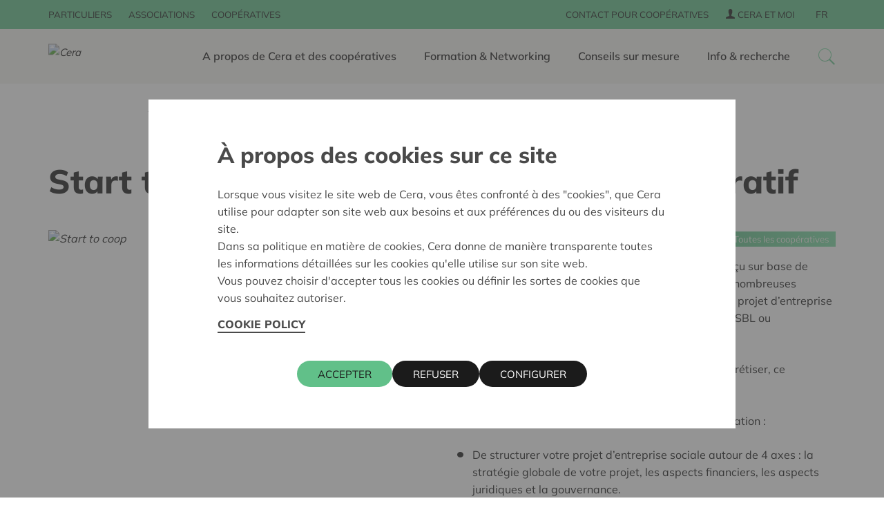

--- FILE ---
content_type: text/html; charset=utf-8
request_url: https://www.cera.coop/fr/coop%C3%A9ratives/calendrier/2022/220421-start-to-coop
body_size: 29531
content:


<!DOCTYPE html>
<html itemscope="" lang="fr">
<head>
    
    <meta charset="utf-8" />
<meta name="viewport" content="width=device-width,initial-scale=1" />

        <meta property="og:title" content="Start to Coop : structurer son projet coop&#233;ratif" />

    <meta property="og:description" content="La formation &#39;Start to Coop&#39; vous propose, en 4 journ&#233;es 1/2, de structurer votre projet coop&#233;ratif.&#160;
Une organisation de Do it Coop, en partenariat avec Cr&#233;dal." />

    <meta property="og:image" content="https://cera-prd-cqb7dybddxbadsg7.z01.azurefd.net/-/media/cera/ceraweb/cooperaties-images/vorming-en-ontmoeting/kalender-en-herbeleef/2020/start-to-coop2-3x2.jpg?bc=white&amp;as=1&amp;rev=120b4b7bcb9e45aba948d1d6c99eca65&amp;hash=09A55E376CD42387991A33F544DDC566" />

    <meta property="og:updated" content="11/01/2024 14:49:01" />


    <meta property="og:tags" content="Alle cooperaties_{267B21D2-6B09-4998-96C6-B7CEFF04EB96}" />

        <meta property="og:item-id" content="{2FBAFA6F-EE27-46FD-B988-E202483D8029}" />
        <meta property="og:available-for-teasers" content="True" />
        <meta property="og:event-end-date" content="2022-05-19T16:00:00Z" />
        <meta property="og:display-in-calendar" content="True" />
        <meta property="og:facet-tags-cera" content="Calendrier_Toutes les coop&#233;ratives" />
        <meta property="og:global-search-availability-field" content="True" />
        <meta property="og:project-sorting-date" content="0001-01-01T00:00:00Z" />
        <meta property="og:roles-cera-sm" content="Everyone" />
        <meta property="og:body-search-result" content="&lt;p&gt;La formation &#39;Start to Coop&#39; vous propose, en 4 journ&amp;eacute;es 1/2, de structurer votre projet coop&amp;eacute;ratif.&amp;nbsp;&lt;/p&gt;
&lt;p&gt;Une organisation de Do it Coop, en partenariat avec Cr&amp;eacute;dal.&lt;/p&gt;" />
        <meta property="og:tags-boost" content="267b21d26b09499896c6b7ceff04eb96" />
        <meta property="og:tags-filter" content="267b21d26b09499896c6b7ceff04eb96" />
        <meta property="og:target-group-cera" content="abd6ea7a636e4a0cbff6020ef7a976ee" />
        <meta property="og:teaser-abstract-text-computed" content="&lt;p&gt;La formation &#39;Start to Coop&#39; vous propose, en 4 journ&amp;eacute;es 1/2, de structurer votre projet coop&amp;eacute;ratif.&amp;nbsp;&lt;/p&gt;
&lt;p&gt;Une organisation de Do it Coop, en partenariat avec Cr&amp;eacute;dal.&lt;/p&gt;" />
        <meta property="og:teaser-image-computed" content="fe4fef8c-8dca-498d-b073-a95812dee0ff" />
        <meta property="og:teaser-title-computed" content="Start to Coop : structurer son projet coop&#233;ratif" />
        <meta property="og:template-ids-cera-sm" content="f3b7b75ca0e24168b53708e7a727353f,bfe13967a27c47b1b41fe0248d9ffc7e,ba60e17ef9e141d4902d72527f0e14c5,5421d72f81cf44299caa6d5a8f750a0b,a21bd2a0feb34f1a8db20ebef171e275,aac72f3843584846bd5381b784ed0fcc,1930bbeb7805471aa3be4858ac7cf696,646f4b34708c41c29f4b2661849777f3,f5bc7ae4f62d47cd9afb2c9f85d8313b,18420296d8fc4d93a79e2a2b0367a92c,4d30906d0b494fa7969dbf90157357ea,6ef073347fba4845bf0acd5b2000c75a,38a2f441db17403990e26a32f7a81706,823ecf5fae7240b5bc87cb425fe7e5f6,af530c7b8b87458b80ce239d1e1b9e60,6495cf23de9c48b79d3c05e2418b3cae,ab811af4393c4a46acd781d30917e7f4,1597272cc8234aac86f8ca9cc4d573b5,0aa6d3f8c9d0401f83aaa41433c24767,93f3a8fa9e5a4848a5ad42aad11a4871,2491819e0c614f5a903ce10fcd9d302a,06f366e6a7e6470b9ec9cd29a4f6c8e8,d195ceb95343435c9b69617b1ac26a1f,856c224dfc89416a8156cf0cd356af01,e22ebaa113344efb85484746de05c2af,4c35f02b36dc49f7a31f39a75f3df1cb,5620c92929634a66903d587fa145b675,a4105432de144126beb617d6890634b6,659ec92d256d409cac97a3fe69eefd5b,159c33338b8d4ed0934e9a91885afd77,4d1b5bfa32ef4d8897357a99900e96f5,df7aa848fc844eb18419370efeaee10f,f35db96815534464be1f882d32e8afb8" />
        <meta property="og:text-linked" content="     &lt;h3&gt;D&amp;eacute;tail de la formation&lt;/h3&gt;
&lt;ul&gt;
    &lt;li&gt;&lt;strong&gt;1er axe : la strat&amp;eacute;gie globale (1 jour &amp;frac12;)&lt;/strong&gt;&lt;br /&gt;
    &lt;br /&gt;
    L&amp;rsquo;outil &amp;laquo; Business Model Canvas &amp;raquo; sera utilis&amp;eacute; afin de d&amp;eacute;finir la strat&amp;eacute;gie globale de votre projet : son positionnement, sa proposition de valeur, sa client&amp;egrave;le cible, ses structures de co&amp;ucirc;ts, etc. C&amp;rsquo;est une version synth&amp;eacute;tique du business plan, outil essentiel pour mesurer la viabilit&amp;eacute; d&amp;rsquo;un nouveau projet.&lt;br /&gt;
    Une rapide introduction th&amp;eacute;orique &amp;agrave; l&amp;rsquo;outil est pr&amp;eacute;vu avant son appropriation par les participants et l&amp;rsquo;application &amp;agrave;  leur projet.&lt;br /&gt;
    &lt;br /&gt;
    &lt;/li&gt;
    &lt;li&gt;&lt;strong&gt;2&amp;egrave;me axe : les aspects financiers (1 jour)&lt;/strong&gt;&lt;br /&gt;
    &lt;br /&gt;
    Introduction aux notions essentielles d&amp;rsquo;un plan financier. Sur base d&amp;rsquo;un outil d&amp;eacute;velopp&amp;eacute; par Cr&amp;eacute;dal et mis &amp;agrave; disposition des porteurs de projets, les diff&amp;eacute;rentes parties d&amp;rsquo;un plan financier seront parcourues avant de commencer &amp;agrave; les compl&amp;eacute;ter avec les donn&amp;eacute;es de votre projet (investissements n&amp;eacute;cessaires, estimation de votre chiffre d&amp;rsquo;affaires, &amp;hellip;). Les sources de financement existantes seront &amp;eacute;galement pr&amp;eacute;sent&amp;eacute;es.&lt;br /&gt;
    &lt;br /&gt;
    &lt;/li&gt;
    &lt;li&gt;&lt;strong&gt;3&amp;egrave;me axe : les aspects juridiques (1 jour)&lt;/strong&gt;&lt;br /&gt;
    &lt;br /&gt;
    Quelles obligations l&amp;eacute;gales pour une coop&amp;eacute;rative, une ASBL ? Quels sont les r&amp;ocirc;les d&amp;rsquo;un organe d&amp;rsquo;administration, les responsabilit&amp;eacute;s d&amp;rsquo;une assembl&amp;eacute;e g&amp;eacute;n&amp;eacute;rale ? Quelles d&amp;eacute;marches administratives obligatoires pour la cr&amp;eacute;ation de sa structure juridique ? Vous aurez l&amp;rsquo;occasion de vous approprier les notions juridiques essentielles au lancement d&amp;rsquo;un projet collectif.&lt;br /&gt;
    &lt;br /&gt;
    &lt;/li&gt;
    &lt;li&gt;&lt;strong&gt;4&amp;egrave;me axe : la gouvernance (1 jour)&lt;/strong&gt;&lt;br /&gt;
    &lt;br /&gt;
    Une ASBL ou coop&amp;eacute;rative rassemble g&amp;eacute;n&amp;eacute;ralement plusieurs, voire de nombreuses, parties prenantes. Quelles sont les parties prenantes de votre projet et dans quel.s organe.s d&amp;eacute;cisionnel.s vont-elles se retrouver ? Comment fonctionner &amp;agrave; plusieurs ? Quelles sont les bonnes questions &amp;agrave; se poser avant de commencer une collaboration et comment les traduire dans ses statuts, son r&amp;egrave;glement d&amp;rsquo;ordre int&amp;eacute;rieur ou encore sa charte ? Vous aurez l&amp;rsquo;occasion, durant cette journ&amp;eacute;e, de poser les bases de votre fonctionnement collectif.&lt;/li&gt;
&lt;/ul&gt;
&lt;p&gt;Plusieurs intervenants animeront ces diff&amp;eacute;rentes journ&amp;eacute;es, en fonction de la th&amp;eacute;matique.&lt;/p&gt;
&lt;p&gt;Nos formations se veulent dynamiques et mobilisent un maximum l&amp;rsquo;intelligence collective du groupe.&lt;/p&gt;" />
        <meta property="og:expiration-date-tdt" content="2200-12-31T23:59:59Z" />
        <meta property="og:source-rank" content="2" />
        <meta property="og:event-start-date" content="2022-04-21T09:00:00Z" />
        <meta property="og:event-city" content="Louvain-la-Neuve" />



    <title>Start to Coop : structurer son projet coop&#233;ratif</title>
    <link rel="preconnect" href="https://cera-prd-cqb7dybddxbadsg7.z01.azurefd.net" />

    



    
    <link href="/bundles/css/Cera-CeraWeb.css?v=X6mtyqnVALh1id0Z1vbi_s9_nZl3S0AromLHTTmIdB41" rel="stylesheet" />

    


    
    <script src='/bundles/js/Cera-CeraWeb-basic.js?v=FuCOhFJACwp6ppGOTiT8DlJc5kJBX3SfRZioLx2b2xw1' defer></script>

    <script src='/bundles/js/Cera-CeraWeb-vendors.js?v=GXbQiis_sHAHFxQYKKVirK-Lr_f6a2XnmEJLsuyPIds1' defer></script>




    <script type="text/javascript">
        document.addEventListener("DOMContentLoaded", function () {
            lazySizes.init();
        });
    </script>

    <script src='/bundles/js/Cera-CeraWeb-components.js?v=1Li3yyxJzvQVIud6HGY5azKwTzLVnyieBikkdcyuqGk1' defer></script>


    
    <link rel="preload" href="/Modules/Projects/Cera/CeraWeb/Components/_Shared/Views/Fonts/icomoon/fonts/icomoon.ttf?3l3q8n" as="font" type="font/ttf" crossorigin>
    <link rel="preload" href="/Modules/Projects/Cera/CeraWeb/Components/_Shared/Views/Fonts/Mullish/Mullish-Bold.woff2" as="font" type="font/woff2" crossorigin>
    <link rel="preload" href="/Modules/Projects/Cera/CeraWeb/Components/_Shared/Views/Fonts/Mullish/Mullish-Medium.woff2" as="font" type="font/woff2" crossorigin>
    <link rel="preload" href="/Modules/Projects/Cera/CeraWeb/Components/_Shared/Views/Fonts/Mullish/Mullish-Regular.woff2" as="font" type="font/woff2" crossorigin>


    
    <meta itemprop="server-info" content="WM0MDWK00001B" />
    <meta itemprop="product-version" content="2.0 AppService.Package.Release_20251216.1" />
    <meta itemprop="site" content="Cera-CeraWeb" />
    <meta itemprop="source-version" content="62747cfb91569a4692a35d03dcb95f6dda6fb743" />
    <meta itemprop="page-id" content="{2FBAFA6F-EE27-46FD-B988-E202483D8029}" />
    <meta itemprop="page-template" content="Event Detail Page" />
    <meta itemprop="page-templateid" content="{F35DB968-1553-4464-BE1F-882D32E8AFB8}" />
    <meta name="format-detection" content="telephone=no">

                            <meta name="description" content="Le Start to Coop est un programme de 4 jours 1/2, con&#231;u sur base de l’exp&#233;rience d’accompagnement de Cr&#233;dal aupr&#232;s de nombreuses coop&#233;ratives et ASBL. Il est adress&#233; aux porteurs d’un projet d’entrepr" />
            <link rel="icon" href="/favicon.ico?v=504911232000000000" type="image/x-icon" />
    
<script type="text/javascript">
    var appInsights = window.appInsights || function (config) {
        function r(config) { t[config] = function () { var i = arguments; t.queue.push(function () { t[config].apply(t, i) }) } } var t = { config: config }, u = document, e = window, o = "script", s = u.createElement(o), i, f; for (s.src = config.url || "//az416426.vo.msecnd.net/scripts/a/ai.0.js", u.getElementsByTagName(o)[0].parentNode.appendChild(s), t.cookie = u.cookie, t.queue = [], i = ["Event", "Exception", "Metric", "PageView", "Trace"]; i.length;)r("track" + i.pop()); return r("setAuthenticatedUserContext"), r("clearAuthenticatedUserContext"), config.disableExceptionTracking || (i = "onerror", r("_" + i), f = e[i], e[i] = function (config, r, u, e, o) { var s = f && f(config, r, u, e, o); return s !== !0 && t["_" + i](config, r, u, e, o), s }), t
    }({
        instrumentationKey: "1ef5c047-aa2c-41ef-a25a-e5cd834d1fd5",
        cookieCfg: {
            enabled: false
                }
    }
        });

        appInsights.trackPageView();
</script>
        
    
    <script>function onGoogleMapsApiLoaded(){console.log('Google maps loaded')};</script><script defer src='https://maps.googleapis.com/maps/api/js?key=AIzaSyCbkAQZJORnMpwA4_SLLZ5gOwHQwU-nj2M&callback=onGoogleMapsApiLoaded&language=fr&region=BE'></script><script>var head = document.getElementsByTagName('head')[0]; var insertBefore = head.insertBefore; head.insertBefore = function (newElement, referenceElement) { if (newElement.href && newElement.href.indexOf('https://fonts.googleapis.com/css?family=Roboto') === 0) { return; } insertBefore.call(head, newElement, referenceElement); };</script>
    <script src='/bundles/js/Cera-CeraWeb-googlemaps.js?v=LzsggWDf-1xMaUokin-r5eoOhDoTeI0ozOQ7ils6Sps1' defer></script>


    
    <script src='/bundles/js/Cera-CeraWeb-componentinitiator.js?v=7HksTYNboAehwh2L_WKNiRoqifEqqqCosEMKAR7cq801' defer></script>


</head>



<body class="">
    
    <input name="__RequestVerificationToken" type="hidden" value="2qnd2ygEAhRE7wv__e_qyQ40xLSqrGfSNoEDUtUlRFH7FCNk5J698uXdMRPUqOB6mYvUOFf3s9IY57lyG6acdvOz3Ag1" />
    <div id="UnknownErrorMessage" style="display:none;">Une faute inattendue s'est produite. Prenez contact avec info@cera.coop</div>

    
    
    <section class="header" data-webid="Dlw.ScBase.Website.Modules.Features.CeraShared.Components.CeraHeader">
    <div class="header-inner js-sticky">
        <div class="topbar" data-webid="Dlw.ScBase.Website.Modules.Features.CeraShared.Components.CeraHeader.TopHeader">

            <div class="container">
<ul class="topbar__list">
        <li class="topbar__list__item"><a href="/fr/particuliers" data-webid="targetgroup_link" class="topbar__link ">particuliers</a></li>
        <li class="topbar__list__item"><a href="/fr/associations" data-webid="targetgroup_link" class="topbar__link ">Associations</a></li>
        <li class="topbar__list__item"><a href="/fr/coop&#233;ratives" data-webid="targetgroup_link" class="topbar__link active">Coop&#233;ratives</a></li>
   
</ul>
                <div class="topbar__spacer"></div>
                    <ul class="topbar__list">
                    <li class="topbar__list__item">
<a href="/fr/coop&#233;ratives/a-propos-de-cera-et-des-coop&#233;ratives/contact" class="topbar__link" >Contact pour coop&#233;ratives</a>
                    </li>
    <li class="topbar__list__item" data-bind="visible: myCeraNavigationLoaded, attr: { 'data-tt': isAuthenticated() ? '' : '' }" style="display: none" data-tt-position="bottom" data-webid="LoggedInPerson">

        <!-- ko if: !isAuthenticated() -->
        <a data-bind="attr: {href: loginUrl}" class="topbar__link">
            <i class="icon-person"></i> Cera et moi
        </a>
        <!-- /ko -->
        <!-- ko if: isAuthenticated() -->
        <a data-bind="if: isAuthenticated()" class="topbar__link" data-flyout-open="my-cera" data-panel="0" tabindex="0">
            <i class="icon-person"></i> <span data-webid="Dlw.ScBase.Website.Modules.Features.CeraShared.Components.CeraHeader.LoggedInUsername" data-bind="text: firstnameLastnameFirstLetter"></span>
        </a>
        <!-- /ko -->
    </li>
    </ul>


                <div class="lang" data-webid="Dlw.ScBase.Website.Modules.Features.CeraShared.Components.LanguageSelector">
    <div class="lang__wrap">
                <a href="/nl/cooperaties/kalender" class="lang__item" data-webid="Dlw.ScBase.Website.Modules.Features.CeraShared.Components.LanguageSelector.lang_nl">nl</a>
                <!--inaccessible to keyboard - needs refactoring -->
                <a class="lang__item active" data-webid="Dlw.ScBase.Website.Modules.Features.CeraShared.Components.LanguageSelector.lang_fr">fr</a>
    </div>
</div>
            </div>

    <div class="flyout-wrap">
        <div class="container flyout-ctn">

            <div class="flyout" data-component="flyout" data-flyout-name="my-cera" style="display: none;" data-webid="Dlw.ScBase.Website.Modules.Features.CeraShared.Components.MyAccountNavigation">

                <div class="flyout__panel js-flyout-panel" data-panel="0" style="display: block;">

                    <div class="richtext">
                        <p>
                            Connecté en tant que <span data-bind='text: firstname'></span> <span data-bind='text: lastname'></span> (<span data-bind='text: memberAgreementNumber'></span>) <a data-bind="attr: {href: logoutUrl}">Se déconnecter</a>
                        </p>
                    </div>

                    <div class="flyout__panel__nav">
                        <div class="row u-row-flex u-gutter-small">

                            <div class="col-xs-12 col-sm-3">
                                <nav class="colnav">
                                    <h6 class="colnav__title">Cera et moi</h6>
                                    <ul class="colnav__items">
                                                    <li>
<a href="/fr/particuliers/cera-et-moi" class="colnav__link" >Aper&#231;u de mes donn&#233;es</a>                                                    </li>
                                                <li data-bind="visible: hasUserRegionRarUrl">
                                                    <a data-bind="attr: { href: userRegionRarUrl }" class="colnav__link">
                                                        Cera dans ma région : <span data-bind='text: userRegionName'></span>
                                                    </a>
                                                </li>
                                                    <li>
<a href="/fr/particuliers/parts-coop&#233;ratives-cera/valeur-des-parts-coop&#233;ratives-" class="colnav__link" >Calculer la valeur des parts</a>                                                    </li>
                                                    &nbsp;
                                                    <li>
<a href="/fr/particuliers/cera-et-moi/mes-donn&#233;es" class="colnav__link" >Mon profil</a>                                                    </li>
                                                    <li>
<a href="" class="colnav__link" >Mes centres d&#39;int&#233;r&#234;t</a>                                                    </li>
                                                    <li>
<a href="/fr/particuliers/cera-et-moi/newsletters-et-communications" class="colnav__link" >E-mail et newsletter(s)</a>                                                    </li>
                                                    <li>
<a href="/fr/particuliers/cera-et-moi/change-password" class="colnav__link" >Mot de passe</a>                                                    </li>
                                    </ul>
                                </nav>
                            </div>

                                <div class="col-xs-12 col-sm-3" data-bind="visible: rarUrl">
        <nav class="colnav">
            <h6 class="colnav__title">Conseil Consultatif Régional</h6>
            <ul class="colnav__items">
                    <li>
                        <a data-bind="attr: { href: rarUrl() + '#tab-'+ getProjectsTabIndex('rarUrl') }" class="colnav__link">Projets</a>
                    </li>
                <li data-bind="visible: getMessagesLinkVisibility('rarUrl')">
                    <a data-bind="attr: { href: rarUrl() + '#tab-1' }" class="colnav__link">Messages</a>
                </li>
                <li data-bind="visible: getDocumentsLinkVisibility('rarUrl')">
                    <a data-bind="attr: { href: rarUrl() + '#tab-'+ getDocumentsTabIndex('rarUrl') }" class="colnav__link">Documents</a>
                </li>
                <li>
                    <a data-bind="attr: { href: rarUrl() + '#tab-'+ getMembersTabIndex('rarUrl') }" class="colnav__link">Membres</a>
                </li>
            </ul>
        </nav>
    </div>


                                <div class="col-xs-12 col-sm-3" data-bind="visible: parUrl">
        <nav class="colnav">
            <h6 class="colnav__title">Réunion des Bureaux</h6>
            <ul class="colnav__items">
                    <li>
                        <a data-bind="attr: { href: parUrl() + '#tab-'+ getProjectsTabIndex('parUrl') }" class="colnav__link">Projets</a>
                    </li>
                <li data-bind="visible: getMessagesLinkVisibility('parUrl')">
                    <a data-bind="attr: { href: parUrl() + '#tab-1' }" class="colnav__link">Messages</a>
                </li>
                <li data-bind="visible: getDocumentsLinkVisibility('parUrl')">
                    <a data-bind="attr: { href: parUrl() + '#tab-'+ getDocumentsTabIndex('parUrl') }" class="colnav__link">Documents</a>
                </li>
                <li>
                    <a data-bind="attr: { href: parUrl() + '#tab-'+ getMembersTabIndex('parUrl') }" class="colnav__link">Membres</a>
                </li>
            </ul>
        </nav>
    </div>


                                <div class="col-xs-12 col-sm-3" data-bind="visible: narUrl">
        <nav class="colnav">
            <h6 class="colnav__title">Conseil Consultatif National</h6>
            <ul class="colnav__items">
                <li data-bind="visible: getMessagesLinkVisibility('narUrl')">
                    <a data-bind="attr: { href: narUrl() + '#tab-1' }" class="colnav__link">Messages</a>
                </li>
                <li data-bind="visible: getDocumentsLinkVisibility('narUrl')">
                    <a data-bind="attr: { href: narUrl() + '#tab-'+ getDocumentsTabIndex('narUrl') }" class="colnav__link">Documents</a>
                </li>
                <li>
                    <a data-bind="attr: { href: narUrl() + '#tab-'+ getMembersTabIndex('narUrl') }" class="colnav__link">Membres</a>
                </li>
            </ul>
        </nav>
    </div>


                                <div class="col-xs-12 col-sm-3" data-bind="visible: marUrl">
        <nav class="colnav">
            <h6 class="colnav__title"></h6>
            <ul class="colnav__items" data-bind="foreach: marUrl">
                <strong data-bind='text: $parent.marTitles()[$index()]'></strong>
                <li data-bind="visible: $parent.getMessagesLinkVisibility($data)">
                    <a data-bind="attr: { href: $data + '#tab-1' }" class="colnav__link">
                        Messages
                    </a>
                </li>
                <li data-bind="visible: $parent.getDocumentsLinkVisibility($data)">
                    <a data-bind="attr: { href: $data + '#tab-' + $parent.getDocumentsTabIndex('marUrl') }" class="colnav__link">
                        Documents
                    </a>
                </li>
                <li>
                    <a data-bind="attr: { href: $data + '#tab-' + $parent.getMembersTabIndex('marUrl') }" class="colnav__link">
                        Membres
                    </a>
                </li>
            </ul>
        </nav>
    </div>

                        </div>
                    </div>

                </div>

                <div class="flyout__close icon-close-thin js-flyout-close"></div>

            </div>

        </div>

    </div>



        </div>

            <section class="header__navigation" data-component="navigation-subnav">
        <div class="navigation">

            <div class="container navigation-ctn">
                <div class="navigation-branding">
                    <a href="/" class="logo"><img src="https://cera-prd-cqb7dybddxbadsg7.z01.azurefd.net/-/media/cera/ceraweb/logo.svg" alt="Cera" /></a>
                </div>
                <ul class="navigation__list">
    <li class="navigation__list__item" data-webid="Dlw.ScBase.Website.Modules.Features.CeraShared.Components.MobileHeader.SectionTab_{A94EAABA-B0EE-4CAE-9654-F4916D82DF49}">
        <a href="#" data-flyout-open=main-nav data-panel="{A94EAABA-B0EE-4CAE-9654-F4916D82DF49}" class="navigation__link js-subnav-trigger">A propos de Cera et des coop&#233;ratives</a>
    </li>
    <li class="navigation__list__item" data-webid="Dlw.ScBase.Website.Modules.Features.CeraShared.Components.MobileHeader.SectionTab_{5F61B513-C81F-422E-8D17-9F39A3B0021E}">
        <a href="#" data-flyout-open=main-nav data-panel="{5F61B513-C81F-422E-8D17-9F39A3B0021E}" class="navigation__link js-subnav-trigger">Formation &amp; Networking</a>
    </li>
    <li class="navigation__list__item" data-webid="Dlw.ScBase.Website.Modules.Features.CeraShared.Components.MobileHeader.SectionTab_{5101B3C9-6CF4-4460-99CC-F403ADBB9323}">
        <a href="#" data-flyout-open=main-nav data-panel="{5101B3C9-6CF4-4460-99CC-F403ADBB9323}" class="navigation__link js-subnav-trigger">Conseils sur mesure</a>
    </li>
    <li class="navigation__list__item" data-webid="Dlw.ScBase.Website.Modules.Features.CeraShared.Components.MobileHeader.SectionTab_{9ED6CCC0-B0BE-4E70-A35D-E9E007B65FA6}">
        <a href="#" data-flyout-open=main-nav data-panel="{9ED6CCC0-B0BE-4E70-A35D-E9E007B65FA6}" class="navigation__link js-subnav-trigger">Info &amp; recherche</a>
    </li>
                </ul>
                <a aria-label="" role="button" tabindex="0" class="icon-search navigation__search js-navigation__search"></a>
            </div>

                <div class="flyout-wrap">
                    <div class="container flyout-ctn">
                        <div class="flyout" data-component="flyout" data-flyout-name="main-nav">
                                <div class="flyout__panel js-flyout-panel" data-webid="Dlw.ScBase.Website.Modules.Features.CeraShared.Components.MobileHeader.Flyout_{A94EAABA-B0EE-4CAE-9654-F4916D82DF49}" data-panel="{A94EAABA-B0EE-4CAE-9654-F4916D82DF49}">

                                    <div class="richtext">
                                        <h3>A propos de Cera et des coop&#233;ratives</h3>
                                        <p>
                                            Cera informe, inspire et conseille les organisations, les entrepreneurs, les d&#233;cideurs politiques ou toute personne int&#233;ress&#233;e par l&#39;entrepreneuriat coop&#233;ratif. En outre, Cera offre une gamme &#233;tendue de conseils et de formations et explore les d&#233;fis soci&#233;taux contemporains afin d&#39;y trouver de nouvelles applications pour l&#39;entrepreneuriat coop&#233;ratif. <br>
                                                <strong><a href="/fr/coop&#233;ratives/a-propos-de-cera-et-des-coop&#233;ratives">Tout savoir sur cette rubrique</a></strong>
                                        </p>
                                    </div>

                                    <div class="flyout__panel__nav">
                                        <div class="row u-row-flex u-gutter-small">
                                                    <div class="col-xs-12 col-sm-3">
                                                        <nav class="colnav">
                                                            <h6 class="colnav__title">Entrepreneuriat coop&#233;ratif</h6>
                                                            <ul class="colnav__items">
                                                                    <li>
<a href="/fr/coop&#233;ratives/a-propos-de-cera-et-des-coop&#233;ratives/d&#233;finition" class="colnav__link" >Définition</a>                                                                    </li>
                                                                    <li>
<a href="/fr/coop&#233;ratives/a-propos-de-cera-et-des-coop&#233;ratives/cooperaties-wanneer-en-waarom" class="colnav__link" target="|Custom" >Histoire</a>                                                                    </li>
                                                                    <li>
<a href="/fr/coop&#233;ratives/a-propos-de-cera-et-des-coop&#233;ratives/typologie" class="colnav__link" >Typologie</a>                                                                    </li>
                                                                    <li>
<a href="/fr/coop&#233;ratives/a-propos-de-cera-et-des-coop&#233;ratives/coop&#233;ratives-de-travailleurs" class="colnav__link" >Coopératives de travailleurs</a>                                                                    </li>
                                                                    <li>
<a href="/fr/coop&#233;ratives/a-propos-de-cera-et-des-coop&#233;ratives/coop&#233;ratives-d&#39;entreprises" class="colnav__link" >Coopératives d'entreprises</a>                                                                    </li>
                                                                    <li>
<a href="/fr/coop&#233;ratives/a-propos-de-cera-et-des-coop&#233;ratives/coop&#233;ratives-de-consommateurs" class="colnav__link" >Coopératives citoyennes et de consommateurs</a>                                                                    </li>
                                                                    <li>
<a href="/fr/coop&#233;ratives/a-propos-de-cera-et-des-coop&#233;ratives/coop&#233;ratives-multistakeholders" class="colnav__link" >Coopératives multipartites</a>                                                                    </li>
                                                            </ul>
                                                        </nav>
                                                    </div>
                                                    <div class="col-xs-12 col-sm-3">
                                                        <nav class="colnav">
                                                            <h6 class="colnav__title">Qui sommes-nous ?</h6>
                                                            <ul class="colnav__items">
                                                                    <li>
<a href="/fr/coop&#233;ratives/a-propos-de-cera-et-des-coop&#233;ratives/nos-services" class="colnav__link" >Nos services</a>                                                                    </li>
                                                                    <li>
<a href="/fr/coop&#233;ratives/a-propos-de-cera-et-des-coop&#233;ratives/secteurs-et-th&#232;mes" class="colnav__link" >Pour qui</a>                                                                    </li>
                                                                    <li>
<a href="/fr/coop&#233;ratives/a-propos-de-cera-et-des-coop&#233;ratives/notre-&#233;quipe" class="colnav__link" >Notre équipe</a>                                                                    </li>
                                                                    <li>
<a href="/fr/coop&#233;ratives/a-propos-de-cera-et-des-coop&#233;ratives/nos-partenaires" class="colnav__link" >Nos partenaires</a>                                                                    </li>
                                                                    <li>
<a href="/fr/coop&#233;ratives/a-propos-de-cera-et-des-coop&#233;ratives/contact" class="colnav__link" >Contact</a>                                                                    </li>
                                                            </ul>
                                                        </nav>
                                                    </div>
                                                    <div class="col-xs-12 col-sm-3">
                                                        <nav class="colnav">
                                                            <h6 class="colnav__title">Restez inform&#233;</h6>
                                                            <ul class="colnav__items">
                                                                    <li>
<a href="/fr/coop&#233;ratives/a-propos-de-cera-et-des-coop&#233;ratives/notre-newsletter" class="colnav__link" >Notre newsletter</a>                                                                    </li>
                                                                    <li>
<a href="/fr/coop&#233;ratives/actualit&#233;s" class="colnav__link" >Actualités</a>                                                                    </li>
                                                                    <li>
<a href="/fr/coop&#233;ratives/calendrier" class="colnav__link" >Calendrier</a>                                                                    </li>
                                                                    <li>
<a href="/fr/coop&#233;ratives/info-et-recherche/documentation-et-publications" class="colnav__link" >Publications</a>                                                                    </li>
                                                            </ul>
                                                        </nav>
                                                    </div>
                                                        <div class="col-xs-12 col-sm-3">
                                                            <div class="cta-fly">
    <h3>Do It Coop</h3>
    <div class="cta-fly__content richtext"><p>Notre partenariat avec Cr&eacute;dal</p></div>
<div class="lazyload o-img-bg class-unique-67ed6b944c7f4176b242d711ff3e096b cta-fly__bottom-wrap" data-bgset="https://cera-prd-cqb7dybddxbadsg7.z01.azurefd.net/-/media/cera/ceraweb/cooperaties-images/over-cera-en-cooperaties/netwerk/logo_do-it-coop-756x504.jpg?mw=353&amp;rev=4a0fbebdc6b9473bb9df3c42f8712a8c&amp;hash=E056E38083B663F8B54F6911624B96CE [(max-width:353px)]|
https://cera-prd-cqb7dybddxbadsg7.z01.azurefd.net/-/media/cera/ceraweb/cooperaties-images/over-cera-en-cooperaties/netwerk/logo_do-it-coop-756x504.jpg?mw=640&amp;rev=4a0fbebdc6b9473bb9df3c42f8712a8c&amp;hash=D33FA95B58029F5481316E6483D089B3 [(max-width:640px)]|
https://cera-prd-cqb7dybddxbadsg7.z01.azurefd.net/-/media/cera/ceraweb/cooperaties-images/over-cera-en-cooperaties/netwerk/logo_do-it-coop-756x504.jpg?mw=960&amp;rev=4a0fbebdc6b9473bb9df3c42f8712a8c&amp;hash=87BEC1A9893F1CFC3306A8E96A50A72E [(max-width:960px)]|
https://cera-prd-cqb7dybddxbadsg7.z01.azurefd.net/-/media/cera/ceraweb/cooperaties-images/over-cera-en-cooperaties/netwerk/logo_do-it-coop-756x504.jpg?mw=1280&amp;rev=4a0fbebdc6b9473bb9df3c42f8712a8c&amp;hash=E982C1D58AEEC3F40554E0F0F9AA69A3 [(max-width:1280px)]|
https://cera-prd-cqb7dybddxbadsg7.z01.azurefd.net/-/media/cera/ceraweb/cooperaties-images/over-cera-en-cooperaties/netwerk/logo_do-it-coop-756x504.jpg?mw=1920&amp;rev=4a0fbebdc6b9473bb9df3c42f8712a8c&amp;hash=31111F6903D116D9006C2B715AAC511A 
" data-sizes="auto"><a href="/fr/coop&#233;ratives/a-propos-de-cera-et-des-coop&#233;ratives/nos-partenaires" class="button button--arrow" target="_blank" >En savoir plus</a></div></div>
                                                        </div>
                                        </div>
                                    </div>
                                        <div class="flyout__bottom">
                                            <nav class="colnav colnav--inline">
                                                <h6 class="colnav__title">En savoir plus</h6>
                                                <ul class="colnav__items">
                                                        <li>
<a href="/fr/coop&#233;ratives/a-propos-de-cera-et-des-coop&#233;ratives/contact" class="colnav__link" >                                                                    <i class="icon-mail rounded rounded-gr"></i>
Contactez-nous</a>                                                        </li>
                                                        <li>
<a href="/fr/coop&#233;ratives/a-propos-de-cera-et-des-coop&#233;ratives/notre-newsletter" class="colnav__link" >                                                                    <i class="icon-paper-plane rounded rounded-gr"></i>
Abonnez-vous à Coop News</a>                                                        </li>
                                                </ul>
                                            </nav>
                                        </div>
                                </div>
                                <div class="flyout__panel js-flyout-panel" data-webid="Dlw.ScBase.Website.Modules.Features.CeraShared.Components.MobileHeader.Flyout_{5F61B513-C81F-422E-8D17-9F39A3B0021E}" data-panel="{5F61B513-C81F-422E-8D17-9F39A3B0021E}">

                                    <div class="richtext">
                                        <h3>Formation &amp; Networking</h3>
                                        <p>
                                            Cera a sa propre offre de formations et de networking pour les entrepreneurs coop&#233;ratifs. Jetez un coup d’oeil au calendrier pour les dates de nos activit&#233;s.<br>
                                                <strong><a href="/fr/coop&#233;ratives/formation-et-networking">Tout savoir sur cette rubrique</a></strong>
                                        </p>
                                    </div>

                                    <div class="flyout__panel__nav">
                                        <div class="row u-row-flex u-gutter-small">
                                                    <div class="col-xs-12 col-sm-3">
                                                        <nav class="colnav">
                                                            <h6 class="colnav__title">Formations &amp; activit&#233;s</h6>
                                                            <ul class="colnav__items">
                                                                    <li>
<a href="/fr/coop&#233;ratives/formation-et-networking/notre-offre" class="colnav__link" >Notre offre</a>                                                                    </li>
                                                                    <li>
<a href="/fr/coop&#233;ratives/calendrier" class="colnav__link" >Calendrier</a>                                                                    </li>
                                                                    <li>
<a href="/fr/coop&#233;ratives/formation-et-networking/revivre" class="colnav__link" >Revivre nos activités</a>                                                                    </li>
                                                                    <li>
<a href="/fr/coop&#233;ratives/formation-et-networking/webinar" class="colnav__link" >Webinaires</a>                                                                    </li>
                                                                    <li>
<a href="/fr/coop&#233;ratives/formation-et-networking/r&#233;ferences" class="colnav__link" >Nos références</a>                                                                    </li>
                                                            </ul>
                                                        </nav>
                                                    </div>
                                                        <div class="col-xs-12 col-sm-3">
                                                            <div class="cta-fly">
    <h3>Do It Coop</h3>
    <div class="cta-fly__content richtext"><p>Nos formations et &eacute;v&eacute;nements en partenariat avec Cr&eacute;dal</p></div>
<div class="lazyload o-img-bg class-unique-4e6cef59df5941b9b84ae63641281cf6 cta-fly__bottom-wrap" data-bgset="https://cera-prd-cqb7dybddxbadsg7.z01.azurefd.net/-/media/cera/ceraweb/cooperaties-images/over-cera-en-cooperaties/netwerk/logo_do-it-coop-756x504.jpg?mw=353&amp;rev=4a0fbebdc6b9473bb9df3c42f8712a8c&amp;hash=E056E38083B663F8B54F6911624B96CE [(max-width:353px)]|
https://cera-prd-cqb7dybddxbadsg7.z01.azurefd.net/-/media/cera/ceraweb/cooperaties-images/over-cera-en-cooperaties/netwerk/logo_do-it-coop-756x504.jpg?mw=640&amp;rev=4a0fbebdc6b9473bb9df3c42f8712a8c&amp;hash=D33FA95B58029F5481316E6483D089B3 [(max-width:640px)]|
https://cera-prd-cqb7dybddxbadsg7.z01.azurefd.net/-/media/cera/ceraweb/cooperaties-images/over-cera-en-cooperaties/netwerk/logo_do-it-coop-756x504.jpg?mw=960&amp;rev=4a0fbebdc6b9473bb9df3c42f8712a8c&amp;hash=87BEC1A9893F1CFC3306A8E96A50A72E [(max-width:960px)]|
https://cera-prd-cqb7dybddxbadsg7.z01.azurefd.net/-/media/cera/ceraweb/cooperaties-images/over-cera-en-cooperaties/netwerk/logo_do-it-coop-756x504.jpg?mw=1280&amp;rev=4a0fbebdc6b9473bb9df3c42f8712a8c&amp;hash=E982C1D58AEEC3F40554E0F0F9AA69A3 [(max-width:1280px)]|
https://cera-prd-cqb7dybddxbadsg7.z01.azurefd.net/-/media/cera/ceraweb/cooperaties-images/over-cera-en-cooperaties/netwerk/logo_do-it-coop-756x504.jpg?mw=1920&amp;rev=4a0fbebdc6b9473bb9df3c42f8712a8c&amp;hash=31111F6903D116D9006C2B715AAC511A 
" data-sizes="auto"><a href="/fr/coop&#233;ratives/formation-et-networking/notre-offre" class="button button--arrow" target="_blank" >En savoir plus</a></div></div>
                                                        </div>
                                                        <div class="col-xs-12 col-sm-3">
                                                            <div class="cta-fly">
    <h3>Formations sur mesure</h3>
    <div class="cta-fly__content richtext"><p>Expos&eacute;, workshop ou formation sur mesure pour votre organisation</p></div>
<div class="lazyload o-img-bg class-unique-973435c34bee4a4288e175535123a249 cta-fly__bottom-wrap"><a href="/fr/coop&#233;ratives/a-propos-de-cera-et-des-coop&#233;ratives/contact" class="button button--arrow" target="_blank" >Contactez-nous</a></div></div>
                                                        </div>
                                        </div>
                                    </div>
                                        <div class="flyout__bottom">
                                            <nav class="colnav colnav--inline">
                                                <h6 class="colnav__title">En savoir plus</h6>
                                                <ul class="colnav__items">
                                                        <li>
<a href="/fr/coop&#233;ratives/a-propos-de-cera-et-des-coop&#233;ratives/contact" class="colnav__link" >                                                                    <i class="icon-mail rounded rounded-gr"></i>
Contactez-nous</a>                                                        </li>
                                                        <li>
<a href="/fr/coop&#233;ratives/a-propos-de-cera-et-des-coop&#233;ratives/notre-newsletter" class="colnav__link" >                                                                    <i class="icon-paper-plane rounded rounded-gr"></i>
Abonnez-vous à Coop News</a>                                                        </li>
                                                </ul>
                                            </nav>
                                        </div>
                                </div>
                                <div class="flyout__panel js-flyout-panel" data-webid="Dlw.ScBase.Website.Modules.Features.CeraShared.Components.MobileHeader.Flyout_{5101B3C9-6CF4-4460-99CC-F403ADBB9323}" data-panel="{5101B3C9-6CF4-4460-99CC-F403ADBB9323}">

                                    <div class="richtext">
                                        <h3>Conseils sur mesure</h3>
                                        <p>
                                            Cera Coopburo s’adresse tant aux nouvelles initiatives qu’aux coop&#233;ratives &#233;tablies de longues dates. D&#233;couvrez ci-dessous, l’ensemble de nos services.<br>
                                                <strong><a href="/fr/coop&#233;ratives/conseils-sur-mesure">Tout savoir sur cette rubrique</a></strong>
                                        </p>
                                    </div>

                                    <div class="flyout__panel__nav">
                                        <div class="row u-row-flex u-gutter-small">
                                                    <div class="col-xs-12 col-sm-3">
                                                        <nav class="colnav">
                                                            <h6 class="colnav__title">Pour qui</h6>
                                                            <ul class="colnav__items">
                                                                    <li>
<a href="/fr/coop&#233;ratives/conseils-sur-mesure/pr&#233;-starters" class="colnav__link" >Projets et coopératives débutantes</a>                                                                    </li>
                                                                    <li>
<a href="/fr/coop&#233;ratives/conseils-sur-mesure/cooop&#233;ratives-existantes" class="colnav__link" >Coopératives existantes</a>                                                                    </li>
                                                                    <li>
<a href="/fr/coop&#233;ratives/conseils-sur-mesure/types-et-secteurs" class="colnav__link" >Types et secteurs</a>                                                                    </li>
                                                                    <li>
<a href="/fr/coop&#233;ratives/conseils-sur-mesure/r&#233;f&#233;rences" class="colnav__link" >Témoignages</a>                                                                    </li>
                                                            </ul>
                                                        </nav>
                                                    </div>
                                                    <div class="col-xs-12 col-sm-3">
                                                        <nav class="colnav">
                                                            <h6 class="colnav__title">Quoi</h6>
                                                            <ul class="colnav__items">
                                                                    <li>
<a href="/fr/coop&#233;ratives/conseils-sur-mesure/business-mod&#232;le-et-plan" class="colnav__link" >Business modèle et plan</a>                                                                    </li>
                                                                    <li>
<a href="/fr/coop&#233;ratives/conseils-sur-mesure/conseil-juridique" class="colnav__link" >Conseils juridiques</a>                                                                    </li>
                                                                    <li>
<a href="/fr/coop&#233;ratives/conseils-sur-mesure/gouvernance-coop&#233;rative" class="colnav__link" >Gouvernance coopérative</a>                                                                    </li>
                                                            </ul>
                                                        </nav>
                                                    </div>
                                                    <div class="col-xs-12 col-sm-3">
                                                        <nav class="colnav">
                                                            <h6 class="colnav__title">A vous de jouer</h6>
                                                            <ul class="colnav__items">
                                                                    <li>
<a href="/fr/coop&#233;ratives/conseils-sur-mesure/demandez-conseil" class="colnav__link" >Demandez conseil</a>                                                                    </li>
                                                                    <li>
<a href="/fr/coop&#233;ratives/conseils-sur-mesure/outils" class="colnav__link" >Outils</a>                                                                    </li>
                                                            </ul>
                                                        </nav>
                                                    </div>
                                                        <div class="col-xs-12 col-sm-3">
                                                            <div class="cta-fly">
    <h3>Besoin d&#39;un conseil?</h3>
    <div class="cta-fly__content richtext"><p>Demandez un conseil, un rendez-vous ou une offre</p></div>
<div class="lazyload o-img-bg class-unique-258aa6160e9b4e37b3648d11031229e0 cta-fly__bottom-wrap"><a href="/fr/coop&#233;ratives/a-propos-de-cera-et-des-coop&#233;ratives/contact" class="button button--arrow" >Contactez-nous</a></div></div>
                                                        </div>
                                        </div>
                                    </div>
                                        <div class="flyout__bottom">
                                            <nav class="colnav colnav--inline">
                                                <h6 class="colnav__title">En savoir plus</h6>
                                                <ul class="colnav__items">
                                                        <li>
<a href="/fr/coop&#233;ratives/a-propos-de-cera-et-des-coop&#233;ratives/contact" class="colnav__link" >                                                                    <i class="icon-mail rounded rounded-gr"></i>
Contactez-nous</a>                                                        </li>
                                                        <li>
<a href="/fr/coop&#233;ratives/a-propos-de-cera-et-des-coop&#233;ratives/notre-newsletter" class="colnav__link" >                                                                    <i class="icon-paper-plane rounded rounded-gr"></i>
Abonnez-vous à Coop News</a>                                                        </li>
                                                </ul>
                                            </nav>
                                        </div>
                                </div>
                                <div class="flyout__panel js-flyout-panel" data-webid="Dlw.ScBase.Website.Modules.Features.CeraShared.Components.MobileHeader.Flyout_{9ED6CCC0-B0BE-4E70-A35D-E9E007B65FA6}" data-panel="{9ED6CCC0-B0BE-4E70-A35D-E9E007B65FA6}">

                                    <div class="richtext">
                                        <h3>Info &amp; recherche</h3>
                                        <p>
                                            Cera d&#233;veloppe quatre approches en mati&#232;re de recherche et d&#233;veloppement sur l’entrepreneuriat coop&#233;ratif : (1) &#233;xaminer comment le mod&#232;le coop&#233;ratif peut contribuer aux d&#233;fis sociaux et &#233;conomiques; (2) d&#233;velopper des outils pour la gestion des entreprises cooperatives; (3) promouvoir la recherche scientifique et l’&#233;ducation et (4) &#233;crire ou contribuer &#224; des articles et publications sur l’entrepreneuriat cooperative.<br>
                                                <strong><a href="/fr/coop&#233;ratives/info-et-recherche">Tout savoir sur cette rubrique</a></strong>
                                        </p>
                                    </div>

                                    <div class="flyout__panel__nav">
                                        <div class="row u-row-flex u-gutter-small">
                                                    <div class="col-xs-12 col-sm-3">
                                                        <nav class="colnav">
                                                            <h6 class="colnav__title">Recherche </h6>
                                                            <ul class="colnav__items">
                                                                    <li>
<a href="/fr/coop&#233;ratives/info-et-recherche/belgian-cooperative-monitor" class="colnav__link" >Belgian Cooperative Monitor</a>                                                                    </li>
                                                                    <li>
<a href="/fr/coop&#233;ratives/info-et-recherche/d&#233;fis-sectoriels-et-th&#233;matiques" class="colnav__link" >Défis thématiques</a>                                                                    </li>
                                                                    <li>
<a href="/fr/coop&#233;ratives/info-et-recherche/recherche-et-enseignement" class="colnav__link" >Recherche scientifique</a>                                                                    </li>
                                                            </ul>
                                                        </nav>
                                                    </div>
                                                    <div class="col-xs-12 col-sm-3">
                                                        <nav class="colnav">
                                                            <h6 class="colnav__title">Info</h6>
                                                            <ul class="colnav__items">
                                                                    <li>
<a href="/fr/coop&#233;ratives/info-et-recherche/documentation-et-publications" class="colnav__link" >Publications & articles</a>                                                                    </li>
                                                                    <li>
<a href="/fr/coop&#233;ratives/info-et-recherche/juridische-info" class="colnav__link" >Questions juridiques</a>                                                                    </li>
                                                                    <li>
<a href="/fr/coop&#233;ratives/actualit&#233;s" class="colnav__link" >Actualités</a>                                                                    </li>
                                                            </ul>
                                                        </nav>
                                                    </div>
                                                        <div class="col-xs-12 col-sm-3">
                                                            

<div class="cta-fly">
    <h3>Cherchez un article, une publication ou une &#233;tude</h3>
    <div class="cta-fly__content richtext"></div>

<div class="lazyload o-img-bg class-unique-d798a618fcc540619c7ad6f412b2eea3 cta-fly__bottom-wrap">        <form class="form" action="/fr/coop&#233;ratives/info-et-recherche/documentation-et-publications" method="get">
            <div style=""></div>
            <div class="form__iconed">
                <input type="text" name="search" placeholder="mot-clef ou auteur">
                <input class="icomoon form__naked" type="submit" value="k">
            </div>
        </form>
</div></div>
                                                        </div>
                                                        <div class="col-xs-12 col-sm-3">
                                                            <div class="cta-fly">
    <h3>Top 100 des coop&#233;ratives belges</h3>
    <div class="cta-fly__content richtext"></div>
<div class="lazyload o-img-bg class-unique-75e6c001a34a4f6a9e6845b4fc8ba4fc cta-fly__bottom-wrap" data-bgset="https://cera-prd-cqb7dybddxbadsg7.z01.azurefd.net/-/media/cera/ceraweb/cooperaties-images/info-en-onderzoek/belgian-cooperative-monitor/visual-bcm-3x2.png?mw=353&amp;hash=A0B22C02ABDA0F6E50062C84FB0BA831 [(max-width:353px)]|
https://cera-prd-cqb7dybddxbadsg7.z01.azurefd.net/-/media/cera/ceraweb/cooperaties-images/info-en-onderzoek/belgian-cooperative-monitor/visual-bcm-3x2.png?mw=640&amp;hash=14895A0ECA54CF2ABB149E36158D495C [(max-width:640px)]|
https://cera-prd-cqb7dybddxbadsg7.z01.azurefd.net/-/media/cera/ceraweb/cooperaties-images/info-en-onderzoek/belgian-cooperative-monitor/visual-bcm-3x2.png?mw=960&amp;hash=81A6B70DC155A1657CD1BF43484C7110 [(max-width:960px)]|
https://cera-prd-cqb7dybddxbadsg7.z01.azurefd.net/-/media/cera/ceraweb/cooperaties-images/info-en-onderzoek/belgian-cooperative-monitor/visual-bcm-3x2.png?mw=1280&amp;hash=ADC2C0E1AB7BBA5A00806F999E9E2090 [(max-width:1280px)]|
https://cera-prd-cqb7dybddxbadsg7.z01.azurefd.net/-/media/cera/ceraweb/cooperaties-images/info-en-onderzoek/belgian-cooperative-monitor/visual-bcm-3x2.png?mw=1920&amp;hash=D1837B1344C6F64A5BC3A325FF302E29 
" data-sizes="auto"><a href="/fr/coop&#233;ratives/info-et-recherche/belgian-cooperative-monitor" class="button button--arrow" target="_blank" >Plus d&#39;info</a></div></div>
                                                        </div>
                                        </div>
                                    </div>
                                        <div class="flyout__bottom">
                                            <nav class="colnav colnav--inline">
                                                <h6 class="colnav__title">En savoir plus</h6>
                                                <ul class="colnav__items">
                                                        <li>
<a href="/fr/coop&#233;ratives/a-propos-de-cera-et-des-coop&#233;ratives/contact" class="colnav__link" >                                                                    <i class="icon-mail rounded rounded-gr"></i>
Contactez-nous</a>                                                        </li>
                                                        <li>
<a href="/fr/coop&#233;ratives/a-propos-de-cera-et-des-coop&#233;ratives/notre-newsletter" class="colnav__link" >                                                                    <i class="icon-paper-plane rounded rounded-gr"></i>
Abonnez-vous à Coop News</a>                                                        </li>
                                                </ul>
                                            </nav>
                                        </div>
                                </div>
                            <button class="btn-reset flyout__close icon-close-thin js-flyout-close" data-webid="Dlw.ScBase.Website.Modules.Features.CeraShared.Components.MobileHeader.FlyoutCloseButton"></button>
                        </div>
                    </div>
                </div>

        </div>


<div data-component-class="Dlw.ScBase.Website.Modules.Features.CeraShared.Components.CeraHeader.HeaderSearch.HeaderSearchComponent" data-component-parm="{&quot;updateUrl&quot;:&quot;/fr/coopératives/search-results&quot;,&quot;id&quot;:&quot;c0982d6f3b4f4c438bdb4d409a65c65b&quot;,&quot;sectionPageId&quot;:null}" data-webid="Dlw.ScBase.Website.Modules.Features.CeraShared.Components.CeraHeader.HeaderSearch.HeaderSearchComponent">            <div class="topsearch js-topsearch">
                <div class="container">
                    <div class="searchbar form">
                        <input class="searchbar__input" type="text" id="c0982d6f3b4f4c438bdb4d409a65c65b_tb" value="" placeholder="Que cherchez-vous?">
                        <input class="button header-search-input-button" id="c0982d6f3b4f4c438bdb4d409a65c65b_btn" type="submit" value="Chercher">
                    </div>
                </div>
            </div>
</div>    </section>



    </div>
</section>
    
    <header class="m-header" data-webid="Dlw.ScBase.Website.Modules.Features.CeraShared.Components.MobileHeader">
        <div class="navigation" data-component="navigation-mobile">
    <div class="container navigation-ctn">
        <div>
            <a href="/" class="logo"><img src="https://cera-prd-cqb7dybddxbadsg7.z01.azurefd.net/-/media/cera/ceraweb/logo.svg" class="" alt="Cera" /></a>

<div data-component-class="Dlw.ScBase.Website.Modules.Features.CeraShared.Components.MobileHeader.TargetGroupSwitch" data-component-parm="null" data-webid="Dlw.ScBase.Website.Modules.Features.CeraShared.Components.MobileHeader.TargetGroupSwitch">                    <form class="c-form--target-group">
                        <select class="c-form--target-group__select" name="target_group" aria-label="">
                                <option value="/fr/particuliers" >particuliers</option>
                                <option value="/fr/associations" >Associations</option>
                                <option value="/fr/coop&#233;ratives" selected>Coop&#233;ratives</option>
                        </select>
                    </form>
</div>
        </div>

        <span class="flex-spacer"></span>

        <div>
            <div class="burgerbox">
                <div class="burger"></div>
            </div>
            <button aria-label="" class="ico-btn ico-btn--no-border icon-search js-navigation__search"></button>
        </div>
    </div>
</div>



<div class="topsearch  js-topsearch" data-component-class="Dlw.ScBase.Website.Modules.Features.CeraShared.Components.CeraHeader.HeaderSearch.HeaderSearchComponent" data-component-parm="{&quot;updateUrl&quot;:&quot;/fr/coopératives/search-results&quot;,&quot;id&quot;:&quot;89eb75237e52409d9597c216c5c99c1d&quot;,&quot;sectionPageId&quot;:null}" data-webid="Dlw.ScBase.Website.Modules.Features.CeraShared.Components.CeraHeader.HeaderSearch.HeaderSearchComponent">    <div class="searchbar searchbar--mob form">
        <input class="searchbar__input" type="text" id="89eb75237e52409d9597c216c5c99c1d_tb" value="" placeholder="Que cherchez-vous?">
        <input class="icomoon" id="89eb75237e52409d9597c216c5c99c1d_btn" type="submit" value="k">
    </div>
</div>
        <div class="drilldown" data-component="drilldown" data-webid="Dlw.ScBase.Website.Modules.Features.CeraShared.Components.MobileHeader.Drilldown">
            
    <div class="c-nav__logout" data-bind="visible: isAuthenticated()">
        <span>Connecté en tant que <span data-bind='text: firstname'></span> <span data-bind='text: lastname'></span></span> <a data-bind="attr: {href: logoutUrl}" class="button">Se d&#233;connecter</a>
    </div>

<div class="drilldown-container" style="">
    <ul class="drilldown-root" style="">

            <li>
                <a class="drilldown__link has-child">
                    A propos de Cera et des coop&#233;ratives                        <i class="icon-angle-right-thin"></i>
                </a>
                    <ul class="drilldown-sub" style="float: left; width: 547px;">
                        

                    <li class="drilldown-back"><a class="drilldown__link drilldown__link--primary"><i class="icon-angle-left-thin"></i>A propos de Cera et des coop&#233;ratives</a></li>
                    

                        <li><a href="/fr/coop&#233;ratives/a-propos-de-cera-et-des-coop&#233;ratives" class="drilldown__link">Tout savoir sur cette rubrique</a></li>

                                <li class="drilldown__title">Entrepreneuriat coop&#233;ratif</li>
            <li><a href="/fr/coop&#233;ratives/a-propos-de-cera-et-des-coop&#233;ratives/d&#233;finition" class="drilldown__link" >D&#233;finition</a></li>
            <li><a href="/fr/coop&#233;ratives/a-propos-de-cera-et-des-coop&#233;ratives/cooperaties-wanneer-en-waarom" class="drilldown__link" target="|Custom" >Histoire</a></li>
            <li><a href="/fr/coop&#233;ratives/a-propos-de-cera-et-des-coop&#233;ratives/typologie" class="drilldown__link" >Typologie</a></li>
            <li><a href="/fr/coop&#233;ratives/a-propos-de-cera-et-des-coop&#233;ratives/coop&#233;ratives-de-travailleurs" class="drilldown__link" >Coop&#233;ratives de travailleurs</a></li>
            <li><a href="/fr/coop&#233;ratives/a-propos-de-cera-et-des-coop&#233;ratives/coop&#233;ratives-d&#39;entreprises" class="drilldown__link" >Coop&#233;ratives d&#39;entreprises</a></li>
            <li><a href="/fr/coop&#233;ratives/a-propos-de-cera-et-des-coop&#233;ratives/coop&#233;ratives-de-consommateurs" class="drilldown__link" >Coop&#233;ratives citoyennes et de consommateurs</a></li>
            <li><a href="/fr/coop&#233;ratives/a-propos-de-cera-et-des-coop&#233;ratives/coop&#233;ratives-multistakeholders" class="drilldown__link" >Coop&#233;ratives multipartites</a></li>
            <li class="drilldown__title">Qui sommes-nous ?</li>
            <li><a href="/fr/coop&#233;ratives/a-propos-de-cera-et-des-coop&#233;ratives/nos-services" class="drilldown__link" >Nos services</a></li>
            <li><a href="/fr/coop&#233;ratives/a-propos-de-cera-et-des-coop&#233;ratives/secteurs-et-th&#232;mes" class="drilldown__link" >Pour qui</a></li>
            <li><a href="/fr/coop&#233;ratives/a-propos-de-cera-et-des-coop&#233;ratives/notre-&#233;quipe" class="drilldown__link" >Notre &#233;quipe</a></li>
            <li><a href="/fr/coop&#233;ratives/a-propos-de-cera-et-des-coop&#233;ratives/nos-partenaires" class="drilldown__link" >Nos partenaires</a></li>
            <li><a href="/fr/coop&#233;ratives/a-propos-de-cera-et-des-coop&#233;ratives/contact" class="drilldown__link" >Contact</a></li>
            <li class="drilldown__title">Restez inform&#233;</li>
            <li><a href="/fr/coop&#233;ratives/a-propos-de-cera-et-des-coop&#233;ratives/notre-newsletter" class="drilldown__link" >Notre newsletter</a></li>
            <li><a href="/fr/coop&#233;ratives/actualit&#233;s" class="drilldown__link" >Actualit&#233;s</a></li>
            <li><a href="/fr/coop&#233;ratives/calendrier" class="drilldown__link" >Calendrier</a></li>
            <li><a href="/fr/coop&#233;ratives/info-et-recherche/documentation-et-publications" class="drilldown__link" >Publications</a></li>


    <li class="drilldown__title">En savoir plus</li>
        <li>
<a href="/fr/coop&#233;ratives/a-propos-de-cera-et-des-coop&#233;ratives/contact" class="drilldown__link" >                <span>
                        <i class="icon-mail rounded rounded-gr smaller"></i>
                    Contactez-nous
                </span>
</a>        </li>
        <li>
<a href="/fr/coop&#233;ratives/a-propos-de-cera-et-des-coop&#233;ratives/notre-newsletter" class="drilldown__link" >                <span>
                        <i class="icon-paper-plane rounded rounded-gr smaller"></i>
                    Abonnez-vous &#224; Coop News
                </span>
</a>        </li>

                </ul>
            </li>
            <li>
                <a class="drilldown__link has-child">
                    Formation &amp; Networking                        <i class="icon-angle-right-thin"></i>
                </a>
                    <ul class="drilldown-sub" style="float: left; width: 547px;">
                        

                    <li class="drilldown-back"><a class="drilldown__link drilldown__link--primary"><i class="icon-angle-left-thin"></i>Formation &amp; Networking</a></li>
                    

                        <li><a href="/fr/coop&#233;ratives/formation-et-networking" class="drilldown__link">Tout savoir sur cette rubrique</a></li>

                                <li class="drilldown__title">Formations &amp; activit&#233;s</li>
            <li><a href="/fr/coop&#233;ratives/formation-et-networking/notre-offre" class="drilldown__link" >Notre offre</a></li>
            <li><a href="/fr/coop&#233;ratives/calendrier" class="drilldown__link" >Calendrier</a></li>
            <li><a href="/fr/coop&#233;ratives/formation-et-networking/revivre" class="drilldown__link" >Revivre nos activit&#233;s</a></li>
            <li><a href="/fr/coop&#233;ratives/formation-et-networking/webinar" class="drilldown__link" >Webinaires</a></li>
            <li><a href="/fr/coop&#233;ratives/formation-et-networking/r&#233;ferences" class="drilldown__link" >Nos r&#233;f&#233;rences</a></li>


    <li class="drilldown__title">En savoir plus</li>
        <li>
<a href="/fr/coop&#233;ratives/a-propos-de-cera-et-des-coop&#233;ratives/contact" class="drilldown__link" >                <span>
                        <i class="icon-mail rounded rounded-gr smaller"></i>
                    Contactez-nous
                </span>
</a>        </li>
        <li>
<a href="/fr/coop&#233;ratives/a-propos-de-cera-et-des-coop&#233;ratives/notre-newsletter" class="drilldown__link" >                <span>
                        <i class="icon-paper-plane rounded rounded-gr smaller"></i>
                    Abonnez-vous &#224; Coop News
                </span>
</a>        </li>

                </ul>
            </li>
            <li>
                <a class="drilldown__link has-child">
                    Conseils sur mesure                        <i class="icon-angle-right-thin"></i>
                </a>
                    <ul class="drilldown-sub" style="float: left; width: 547px;">
                        

                    <li class="drilldown-back"><a class="drilldown__link drilldown__link--primary"><i class="icon-angle-left-thin"></i>Conseils sur mesure</a></li>
                    

                        <li><a href="/fr/coop&#233;ratives/conseils-sur-mesure" class="drilldown__link">Tout savoir sur cette rubrique</a></li>

                                <li class="drilldown__title">Pour qui</li>
            <li><a href="/fr/coop&#233;ratives/conseils-sur-mesure/pr&#233;-starters" class="drilldown__link" >Projets et coop&#233;ratives d&#233;butantes</a></li>
            <li><a href="/fr/coop&#233;ratives/conseils-sur-mesure/cooop&#233;ratives-existantes" class="drilldown__link" >Coop&#233;ratives existantes</a></li>
            <li><a href="/fr/coop&#233;ratives/conseils-sur-mesure/types-et-secteurs" class="drilldown__link" >Types et secteurs</a></li>
            <li><a href="/fr/coop&#233;ratives/conseils-sur-mesure/r&#233;f&#233;rences" class="drilldown__link" >T&#233;moignages</a></li>
            <li class="drilldown__title">Quoi</li>
            <li><a href="/fr/coop&#233;ratives/conseils-sur-mesure/business-mod&#232;le-et-plan" class="drilldown__link" >Business mod&#232;le et plan</a></li>
            <li><a href="/fr/coop&#233;ratives/conseils-sur-mesure/conseil-juridique" class="drilldown__link" >Conseils juridiques</a></li>
            <li><a href="/fr/coop&#233;ratives/conseils-sur-mesure/gouvernance-coop&#233;rative" class="drilldown__link" >Gouvernance coop&#233;rative</a></li>
            <li class="drilldown__title">A vous de jouer</li>
            <li><a href="/fr/coop&#233;ratives/conseils-sur-mesure/demandez-conseil" class="drilldown__link" >Demandez conseil</a></li>
            <li><a href="/fr/coop&#233;ratives/conseils-sur-mesure/outils" class="drilldown__link" >Outils</a></li>


    <li class="drilldown__title">En savoir plus</li>
        <li>
<a href="/fr/coop&#233;ratives/a-propos-de-cera-et-des-coop&#233;ratives/contact" class="drilldown__link" >                <span>
                        <i class="icon-mail rounded rounded-gr smaller"></i>
                    Contactez-nous
                </span>
</a>        </li>
        <li>
<a href="/fr/coop&#233;ratives/a-propos-de-cera-et-des-coop&#233;ratives/notre-newsletter" class="drilldown__link" >                <span>
                        <i class="icon-paper-plane rounded rounded-gr smaller"></i>
                    Abonnez-vous &#224; Coop News
                </span>
</a>        </li>

                </ul>
            </li>
            <li>
                <a class="drilldown__link has-child">
                    Info &amp; recherche                        <i class="icon-angle-right-thin"></i>
                </a>
                    <ul class="drilldown-sub" style="float: left; width: 547px;">
                        

                    <li class="drilldown-back"><a class="drilldown__link drilldown__link--primary"><i class="icon-angle-left-thin"></i>Info &amp; recherche</a></li>
                    

                        <li><a href="/fr/coop&#233;ratives/info-et-recherche" class="drilldown__link">Tout savoir sur cette rubrique</a></li>

                                <li class="drilldown__title">Recherche </li>
            <li><a href="/fr/coop&#233;ratives/info-et-recherche/belgian-cooperative-monitor" class="drilldown__link" >Belgian Cooperative Monitor</a></li>
            <li><a href="/fr/coop&#233;ratives/info-et-recherche/d&#233;fis-sectoriels-et-th&#233;matiques" class="drilldown__link" >D&#233;fis th&#233;matiques</a></li>
            <li><a href="/fr/coop&#233;ratives/info-et-recherche/recherche-et-enseignement" class="drilldown__link" >Recherche scientifique</a></li>
            <li class="drilldown__title">Info</li>
            <li><a href="/fr/coop&#233;ratives/info-et-recherche/documentation-et-publications" class="drilldown__link" >Publications &amp; articles</a></li>
            <li><a href="/fr/coop&#233;ratives/info-et-recherche/juridische-info" class="drilldown__link" >Questions juridiques</a></li>
            <li><a href="/fr/coop&#233;ratives/actualit&#233;s" class="drilldown__link" >Actualit&#233;s</a></li>


    <li class="drilldown__title">En savoir plus</li>
        <li>
<a href="/fr/coop&#233;ratives/a-propos-de-cera-et-des-coop&#233;ratives/contact" class="drilldown__link" >                <span>
                        <i class="icon-mail rounded rounded-gr smaller"></i>
                    Contactez-nous
                </span>
</a>        </li>
        <li>
<a href="/fr/coop&#233;ratives/a-propos-de-cera-et-des-coop&#233;ratives/notre-newsletter" class="drilldown__link" >                <span>
                        <i class="icon-paper-plane rounded rounded-gr smaller"></i>
                    Abonnez-vous &#224; Coop News
                </span>
</a>        </li>

                </ul>
            </li>

            <li>
<a href="/fr/coop&#233;ratives/a-propos-de-cera-et-des-coop&#233;ratives/contact" class="drilldown__link drilldown__link--primary" >Contact pour coop&#233;ratives</a>            </li>
            <li>
                    <a data-bind="visible: !isAuthenticated(), attr: {href: loginUrl}" class="drilldown__link drilldown__link--primary" style="display: none">
                        Cera et moi
                    </a>
<a href="/fr/particuliers/cera-et-moi" class="drilldown__link drilldown__link--primary" data-bind="visible: isAuthenticated()" style="display:none" >                        <span data-bind="text: firstnameLastnameFirstLetter"></span>
</a>            </li>

                <li>
                    <a href="/fr/particuliers" class="drilldown__link drilldown__link--primary"><strong>particuliers</strong></a>
                </li>
                <li>
                    <a href="/fr/associations" class="drilldown__link drilldown__link--primary"><strong>Associations</strong></a>
                </li>
                <li>
                    <a href="/fr/coop&#233;ratives" class="drilldown__link drilldown__link--primary"><strong>Coop&#233;ratives</strong></a>
                </li>

    </ul>
</div>



            <div class="lang" data-webid="Dlw.ScBase.Website.Modules.Features.CeraShared.Components.LanguageSelector">
    <div class="lang__wrap">
                <a href="/nl/cooperaties/kalender" class="lang__item" data-webid="Dlw.ScBase.Website.Modules.Features.CeraShared.Components.LanguageSelector.lang_nl">nl</a>
                <!--inaccessible to keyboard - needs refactoring -->
                <a class="lang__item active" data-webid="Dlw.ScBase.Website.Modules.Features.CeraShared.Components.LanguageSelector.lang_fr">fr</a>
    </div>
</div>
        </div>
    </header>

    <div data-component-class="Dlw.ScBase.Cera.CeraWeb.MyAccount.MyAccountNavigation" data-component-parm="{&quot;isAuthenticated&quot;:false,&quot;firstname&quot;:null,&quot;lastname&quot;:null,&quot;firstnameLastnameFirstLetter&quot;:null,&quot;memberAgreementNumber&quot;:null,&quot;userRegionName&quot;:null,&quot;userRegionRarUrl&quot;:null,&quot;inTheNeighborhoodText&quot;:null,&quot;rarIsGeographicalFallback&quot;:false,&quot;rarName&quot;:null,&quot;rarUrl&quot;:null,&quot;parUrl&quot;:null,&quot;narUrl&quot;:null,&quot;marUrl&quot;:null,&quot;marTitles&quot;:null,&quot;rarNbUnreadMessages&quot;:0,&quot;parNbUnreadMessages&quot;:0,&quot;narNbUnreadMessages&quot;:0,&quot;marNbUnreadMessages&quot;:null,&quot;rarNbUnreadProjects&quot;:0,&quot;parNbUnreadProjects&quot;:0,&quot;showNarMessages&quot;:false,&quot;showNarDocuments&quot;:false,&quot;loginUrl&quot;:&quot;/fr/particuliers/login?returnurl=%2ffr%2fcoop%25C3%25A9ratives%2fcalendrier%2f2022%2f220421-start-to-coop&quot;,&quot;logoutUrl&quot;:null}" data-webid="Dlw.ScBase.Cera.CeraWeb.MyAccount.MyAccountNavigation"></div>



<section class="breadcrumbs">
    <div class="container">
        <nav class="breadcrumbs__nav" aria-label="Breadcrumb">
            <ol class="breadcrumbs__list">
                <li class="breadcrumbs__list__item home"><a href="/fr/"><em class="icon-home"></em><span>Home</span></a></li>
                    <li class="breadcrumbs__list__item">
                        <a href="/fr/coop&#233;ratives" >
                            Coop&#233;ratives
                        </a>
                    </li>
                    <li class="breadcrumbs__list__item parent">
                        <a href="/fr/coop&#233;ratives/calendrier" >
                                    <span class="mobile-only">Retour &#224;&nbsp;</span>
                            Calendrier
                        </a>
                    </li>
                    <li class="breadcrumbs__list__item current">
                        <a href="/fr/coop&#233;ratives/calendrier/2022/220421-start-to-coop"  aria-current=page>
                            Start to Coop : structurer son projet coop&#233;ratif
                        </a>
                    </li>
            </ol>
        </nav>
    </div>
</section>
<section class="tsb">
    <div class="container">

        <h1>Start to Coop : structurer son projet coop&#233;ratif</h1>
    </div>
</section><div class="container " data-webid="EventDetail">
    


    <span data-extra-attributes="true">
            <meta property="og:item-id" content="{2FBAFA6F-EE27-46FD-B988-E202483D8029}" />
            <meta property="og:available-for-teasers" content="True" />
            <meta property="og:event-end-date" content="2022-05-19T16:00:00Z" />
            <meta property="og:display-in-calendar" content="True" />
            <meta property="og:facet-tags-cera" content="Calendrier_Toutes les coop&#233;ratives" />
            <meta property="og:global-search-availability-field" content="True" />
            <meta property="og:project-sorting-date" content="0001-01-01T00:00:00Z" />
            <meta property="og:roles-cera-sm" content="Everyone" />
            <meta property="og:body-search-result" content="&lt;p&gt;La formation &#39;Start to Coop&#39; vous propose, en 4 journ&amp;eacute;es 1/2, de structurer votre projet coop&amp;eacute;ratif.&amp;nbsp;&lt;/p&gt;
&lt;p&gt;Une organisation de Do it Coop, en partenariat avec Cr&amp;eacute;dal.&lt;/p&gt;" />
            <meta property="og:tags-boost" content="267b21d26b09499896c6b7ceff04eb96" />
            <meta property="og:tags-filter" content="267b21d26b09499896c6b7ceff04eb96" />
            <meta property="og:target-group-cera" content="abd6ea7a636e4a0cbff6020ef7a976ee" />
            <meta property="og:teaser-abstract-text-computed" content="&lt;p&gt;La formation &#39;Start to Coop&#39; vous propose, en 4 journ&amp;eacute;es 1/2, de structurer votre projet coop&amp;eacute;ratif.&amp;nbsp;&lt;/p&gt;
&lt;p&gt;Une organisation de Do it Coop, en partenariat avec Cr&amp;eacute;dal.&lt;/p&gt;" />
            <meta property="og:teaser-image-computed" content="fe4fef8c-8dca-498d-b073-a95812dee0ff" />
            <meta property="og:teaser-title-computed" content="Start to Coop : structurer son projet coop&#233;ratif" />
            <meta property="og:template-ids-cera-sm" content="f3b7b75ca0e24168b53708e7a727353f,bfe13967a27c47b1b41fe0248d9ffc7e,ba60e17ef9e141d4902d72527f0e14c5,5421d72f81cf44299caa6d5a8f750a0b,a21bd2a0feb34f1a8db20ebef171e275,aac72f3843584846bd5381b784ed0fcc,1930bbeb7805471aa3be4858ac7cf696,646f4b34708c41c29f4b2661849777f3,f5bc7ae4f62d47cd9afb2c9f85d8313b,18420296d8fc4d93a79e2a2b0367a92c,4d30906d0b494fa7969dbf90157357ea,6ef073347fba4845bf0acd5b2000c75a,38a2f441db17403990e26a32f7a81706,823ecf5fae7240b5bc87cb425fe7e5f6,af530c7b8b87458b80ce239d1e1b9e60,6495cf23de9c48b79d3c05e2418b3cae,ab811af4393c4a46acd781d30917e7f4,1597272cc8234aac86f8ca9cc4d573b5,0aa6d3f8c9d0401f83aaa41433c24767,93f3a8fa9e5a4848a5ad42aad11a4871,2491819e0c614f5a903ce10fcd9d302a,06f366e6a7e6470b9ec9cd29a4f6c8e8,d195ceb95343435c9b69617b1ac26a1f,856c224dfc89416a8156cf0cd356af01,e22ebaa113344efb85484746de05c2af,4c35f02b36dc49f7a31f39a75f3df1cb,5620c92929634a66903d587fa145b675,a4105432de144126beb617d6890634b6,659ec92d256d409cac97a3fe69eefd5b,159c33338b8d4ed0934e9a91885afd77,4d1b5bfa32ef4d8897357a99900e96f5,df7aa848fc844eb18419370efeaee10f,f35db96815534464be1f882d32e8afb8" />
            <meta property="og:text-linked" content="     &lt;h3&gt;D&amp;eacute;tail de la formation&lt;/h3&gt;
&lt;ul&gt;
    &lt;li&gt;&lt;strong&gt;1er axe : la strat&amp;eacute;gie globale (1 jour &amp;frac12;)&lt;/strong&gt;&lt;br /&gt;
    &lt;br /&gt;
    L&amp;rsquo;outil &amp;laquo; Business Model Canvas &amp;raquo; sera utilis&amp;eacute; afin de d&amp;eacute;finir la strat&amp;eacute;gie globale de votre projet : son positionnement, sa proposition de valeur, sa client&amp;egrave;le cible, ses structures de co&amp;ucirc;ts, etc. C&amp;rsquo;est une version synth&amp;eacute;tique du business plan, outil essentiel pour mesurer la viabilit&amp;eacute; d&amp;rsquo;un nouveau projet.&lt;br /&gt;
    Une rapide introduction th&amp;eacute;orique &amp;agrave; l&amp;rsquo;outil est pr&amp;eacute;vu avant son appropriation par les participants et l&amp;rsquo;application &amp;agrave;  leur projet.&lt;br /&gt;
    &lt;br /&gt;
    &lt;/li&gt;
    &lt;li&gt;&lt;strong&gt;2&amp;egrave;me axe : les aspects financiers (1 jour)&lt;/strong&gt;&lt;br /&gt;
    &lt;br /&gt;
    Introduction aux notions essentielles d&amp;rsquo;un plan financier. Sur base d&amp;rsquo;un outil d&amp;eacute;velopp&amp;eacute; par Cr&amp;eacute;dal et mis &amp;agrave; disposition des porteurs de projets, les diff&amp;eacute;rentes parties d&amp;rsquo;un plan financier seront parcourues avant de commencer &amp;agrave; les compl&amp;eacute;ter avec les donn&amp;eacute;es de votre projet (investissements n&amp;eacute;cessaires, estimation de votre chiffre d&amp;rsquo;affaires, &amp;hellip;). Les sources de financement existantes seront &amp;eacute;galement pr&amp;eacute;sent&amp;eacute;es.&lt;br /&gt;
    &lt;br /&gt;
    &lt;/li&gt;
    &lt;li&gt;&lt;strong&gt;3&amp;egrave;me axe : les aspects juridiques (1 jour)&lt;/strong&gt;&lt;br /&gt;
    &lt;br /&gt;
    Quelles obligations l&amp;eacute;gales pour une coop&amp;eacute;rative, une ASBL ? Quels sont les r&amp;ocirc;les d&amp;rsquo;un organe d&amp;rsquo;administration, les responsabilit&amp;eacute;s d&amp;rsquo;une assembl&amp;eacute;e g&amp;eacute;n&amp;eacute;rale ? Quelles d&amp;eacute;marches administratives obligatoires pour la cr&amp;eacute;ation de sa structure juridique ? Vous aurez l&amp;rsquo;occasion de vous approprier les notions juridiques essentielles au lancement d&amp;rsquo;un projet collectif.&lt;br /&gt;
    &lt;br /&gt;
    &lt;/li&gt;
    &lt;li&gt;&lt;strong&gt;4&amp;egrave;me axe : la gouvernance (1 jour)&lt;/strong&gt;&lt;br /&gt;
    &lt;br /&gt;
    Une ASBL ou coop&amp;eacute;rative rassemble g&amp;eacute;n&amp;eacute;ralement plusieurs, voire de nombreuses, parties prenantes. Quelles sont les parties prenantes de votre projet et dans quel.s organe.s d&amp;eacute;cisionnel.s vont-elles se retrouver ? Comment fonctionner &amp;agrave; plusieurs ? Quelles sont les bonnes questions &amp;agrave; se poser avant de commencer une collaboration et comment les traduire dans ses statuts, son r&amp;egrave;glement d&amp;rsquo;ordre int&amp;eacute;rieur ou encore sa charte ? Vous aurez l&amp;rsquo;occasion, durant cette journ&amp;eacute;e, de poser les bases de votre fonctionnement collectif.&lt;/li&gt;
&lt;/ul&gt;
&lt;p&gt;Plusieurs intervenants animeront ces diff&amp;eacute;rentes journ&amp;eacute;es, en fonction de la th&amp;eacute;matique.&lt;/p&gt;
&lt;p&gt;Nos formations se veulent dynamiques et mobilisent un maximum l&amp;rsquo;intelligence collective du groupe.&lt;/p&gt;" />
            <meta property="og:expiration-date-tdt" content="2200-12-31T23:59:59Z" />
            <meta property="og:source-rank" content="2" />
            <meta property="og:event-start-date" content="2022-04-21T09:00:00Z" />
            <meta property="og:event-city" content="Louvain-la-Neuve" />
    </span>


    <div class="row u-row-flex project-row u-block-margin-small-bottom">

            <div class="col-xs-12 col-md-6">
                <div class="u-w100 u-pos-rel">
                    <section class="slider slider--zoom " data-webid="ImageGalleryZoom">
    <div class="slider-wrap" id="slider-zoom-66a42fb2-def0-4f30-95f7-98ac358fb4f7">

            <div class="slide-wrap">
                <div class="slide" data-popup-open="popup-66a42fb2-def0-4f30-95f7-98ac358fb4f7" data-slide="0">
                    <div class="o-ratio o-ratio--3:2">
                        <div class="o-ratio__content">
                            <img alt="Start to coop" class="slide__img" loading="lazy" src="https://cera-prd-cqb7dybddxbadsg7.z01.azurefd.net/-/media/cera/ceraweb/cooperaties-images/vorming-en-ontmoeting/kalender-en-herbeleef/2020/start-to-coop2-3x2.jpg?mw=960&amp;rev=120b4b7bcb9e45aba948d1d6c99eca65&amp;hash=A377D924A75ED7B0E27DD1814611D310" srcset="https://cera-prd-cqb7dybddxbadsg7.z01.azurefd.net/-/media/cera/ceraweb/cooperaties-images/vorming-en-ontmoeting/kalender-en-herbeleef/2020/start-to-coop2-3x2.jpg?mw=353&amp;rev=120b4b7bcb9e45aba948d1d6c99eca65&amp;hash=DA03C76D763F89A1598F016A5349CE13 353w,https://cera-prd-cqb7dybddxbadsg7.z01.azurefd.net/-/media/cera/ceraweb/cooperaties-images/vorming-en-ontmoeting/kalender-en-herbeleef/2020/start-to-coop2-3x2.jpg?mw=640&amp;rev=120b4b7bcb9e45aba948d1d6c99eca65&amp;hash=784E9FDA74F90F796B8ADA18690E8554 640w,https://cera-prd-cqb7dybddxbadsg7.z01.azurefd.net/-/media/cera/ceraweb/cooperaties-images/vorming-en-ontmoeting/kalender-en-herbeleef/2020/start-to-coop2-3x2.jpg?mw=960&amp;rev=120b4b7bcb9e45aba948d1d6c99eca65&amp;hash=A377D924A75ED7B0E27DD1814611D310 960w" />
                        </div>
                    </div>
                </div>
            </div>
            <div class="slide-wrap">
                <div class="slide" data-popup-open="popup-66a42fb2-def0-4f30-95f7-98ac358fb4f7" data-slide="1">
                    <div class="o-ratio o-ratio--3:2">
                        <div class="o-ratio__content">
                            <img alt="Do it Coop logo " class="slide__img" loading="lazy" src="https://cera-prd-cqb7dybddxbadsg7.z01.azurefd.net/-/media/cera/ceraweb/particulieren-images/steun-aan-de-samenleving/projecten/cooperatief-ondernemen/logo_do-it-coop-756x504.jpg?mw=960&amp;rev=cee77df6ce544ce38e7b7c050d708afa&amp;hash=5ECCFA25ABE3698E5BC267D3C905591C" srcset="https://cera-prd-cqb7dybddxbadsg7.z01.azurefd.net/-/media/cera/ceraweb/particulieren-images/steun-aan-de-samenleving/projecten/cooperatief-ondernemen/logo_do-it-coop-756x504.jpg?mw=353&amp;rev=cee77df6ce544ce38e7b7c050d708afa&amp;hash=27E9DF6329B804496E299E0D24351C61 353w,https://cera-prd-cqb7dybddxbadsg7.z01.azurefd.net/-/media/cera/ceraweb/particulieren-images/steun-aan-de-samenleving/projecten/cooperatief-ondernemen/logo_do-it-coop-756x504.jpg?mw=640&amp;rev=cee77df6ce544ce38e7b7c050d708afa&amp;hash=D7C91DE31A748CE24933A1A10FC76DE4 640w,https://cera-prd-cqb7dybddxbadsg7.z01.azurefd.net/-/media/cera/ceraweb/particulieren-images/steun-aan-de-samenleving/projecten/cooperatief-ondernemen/logo_do-it-coop-756x504.jpg?mw=960&amp;rev=cee77df6ce544ce38e7b7c050d708afa&amp;hash=5ECCFA25ABE3698E5BC267D3C905591C 960w" />
                        </div>
                    </div>
                </div>
            </div>
    </div>
</section>

    <section class="slider slider--nav u-hide-until-xs" data-webid="ImageGalleryNav">
        <div class="slider-wrap" data-component="slider-strip-zoom" id="slider-strip-66a42fb2-def0-4f30-95f7-98ac358fb4f7" data-id="66a42fb2-def0-4f30-95f7-98ac358fb4f7">
                <div class="slide-wrap">
                    <div class="slide">
                        <div class="o-ratio o-ratio--3:2">
                            <div class="o-ratio__content">
                                <img alt="Start to coop" class="slide__img" loading="lazy" src="https://cera-prd-cqb7dybddxbadsg7.z01.azurefd.net/-/media/cera/ceraweb/cooperaties-images/vorming-en-ontmoeting/kalender-en-herbeleef/2020/start-to-coop2-3x2.jpg?mw=640&amp;rev=120b4b7bcb9e45aba948d1d6c99eca65&amp;hash=784E9FDA74F90F796B8ADA18690E8554" srcset="https://cera-prd-cqb7dybddxbadsg7.z01.azurefd.net/-/media/cera/ceraweb/cooperaties-images/vorming-en-ontmoeting/kalender-en-herbeleef/2020/start-to-coop2-3x2.jpg?mw=353&amp;rev=120b4b7bcb9e45aba948d1d6c99eca65&amp;hash=DA03C76D763F89A1598F016A5349CE13 353w,https://cera-prd-cqb7dybddxbadsg7.z01.azurefd.net/-/media/cera/ceraweb/cooperaties-images/vorming-en-ontmoeting/kalender-en-herbeleef/2020/start-to-coop2-3x2.jpg?mw=640&amp;rev=120b4b7bcb9e45aba948d1d6c99eca65&amp;hash=784E9FDA74F90F796B8ADA18690E8554 640w" />
                            </div>
                        </div>

                    </div>
                </div>
                <div class="slide-wrap">
                    <div class="slide">
                        <div class="o-ratio o-ratio--3:2">
                            <div class="o-ratio__content">
                                <img alt="Do it Coop logo " class="slide__img" loading="lazy" src="https://cera-prd-cqb7dybddxbadsg7.z01.azurefd.net/-/media/cera/ceraweb/particulieren-images/steun-aan-de-samenleving/projecten/cooperatief-ondernemen/logo_do-it-coop-756x504.jpg?mw=640&amp;rev=cee77df6ce544ce38e7b7c050d708afa&amp;hash=D7C91DE31A748CE24933A1A10FC76DE4" srcset="https://cera-prd-cqb7dybddxbadsg7.z01.azurefd.net/-/media/cera/ceraweb/particulieren-images/steun-aan-de-samenleving/projecten/cooperatief-ondernemen/logo_do-it-coop-756x504.jpg?mw=353&amp;rev=cee77df6ce544ce38e7b7c050d708afa&amp;hash=27E9DF6329B804496E299E0D24351C61 353w,https://cera-prd-cqb7dybddxbadsg7.z01.azurefd.net/-/media/cera/ceraweb/particulieren-images/steun-aan-de-samenleving/projecten/cooperatief-ondernemen/logo_do-it-coop-756x504.jpg?mw=640&amp;rev=cee77df6ce544ce38e7b7c050d708afa&amp;hash=D7C91DE31A748CE24933A1A10FC76DE4 640w" />
                            </div>
                        </div>

                    </div>
                </div>
        </div>
    </section>

<section class="popup-wrap" data-component="popup" data-popup-name="popup-66a42fb2-def0-4f30-95f7-98ac358fb4f7" data-webid="ImageGalleryPopup">
    <div class="popup popup-sliders">

        

        <section class="slider-strip-zoom">
            <div class="slider slider--zoom">

                <div class="slider-wrap" id="slider-zoom-popup-66a42fb2-def0-4f30-95f7-98ac358fb4f7">
                    <div>
                        <div class="slide-wrap">
                            <img alt="Start to coop" class="slide__img" loading="lazy" src="https://cera-prd-cqb7dybddxbadsg7.z01.azurefd.net/-/media/cera/ceraweb/cooperaties-images/vorming-en-ontmoeting/kalender-en-herbeleef/2020/start-to-coop2-3x2.jpg?mw=1920&amp;rev=120b4b7bcb9e45aba948d1d6c99eca65&amp;hash=0EB534B9239D67F87DADC8735B9E3B55" srcset="https://cera-prd-cqb7dybddxbadsg7.z01.azurefd.net/-/media/cera/ceraweb/cooperaties-images/vorming-en-ontmoeting/kalender-en-herbeleef/2020/start-to-coop2-3x2.jpg?mw=353&amp;rev=120b4b7bcb9e45aba948d1d6c99eca65&amp;hash=DA03C76D763F89A1598F016A5349CE13 353w,https://cera-prd-cqb7dybddxbadsg7.z01.azurefd.net/-/media/cera/ceraweb/cooperaties-images/vorming-en-ontmoeting/kalender-en-herbeleef/2020/start-to-coop2-3x2.jpg?mw=640&amp;rev=120b4b7bcb9e45aba948d1d6c99eca65&amp;hash=784E9FDA74F90F796B8ADA18690E8554 640w,https://cera-prd-cqb7dybddxbadsg7.z01.azurefd.net/-/media/cera/ceraweb/cooperaties-images/vorming-en-ontmoeting/kalender-en-herbeleef/2020/start-to-coop2-3x2.jpg?mw=960&amp;rev=120b4b7bcb9e45aba948d1d6c99eca65&amp;hash=A377D924A75ED7B0E27DD1814611D310 960w,https://cera-prd-cqb7dybddxbadsg7.z01.azurefd.net/-/media/cera/ceraweb/cooperaties-images/vorming-en-ontmoeting/kalender-en-herbeleef/2020/start-to-coop2-3x2.jpg?mw=1280&amp;rev=120b4b7bcb9e45aba948d1d6c99eca65&amp;hash=CF7C41330695293372D18989B2BCD663 1280w,https://cera-prd-cqb7dybddxbadsg7.z01.azurefd.net/-/media/cera/ceraweb/cooperaties-images/vorming-en-ontmoeting/kalender-en-herbeleef/2020/start-to-coop2-3x2.jpg?mw=1920&amp;rev=120b4b7bcb9e45aba948d1d6c99eca65&amp;hash=0EB534B9239D67F87DADC8735B9E3B55 1920w" />
                        </div>

                    </div>
                    <div>
                        <div class="slide-wrap">
                            <img alt="Do it Coop logo " class="slide__img" loading="lazy" src="https://cera-prd-cqb7dybddxbadsg7.z01.azurefd.net/-/media/cera/ceraweb/particulieren-images/steun-aan-de-samenleving/projecten/cooperatief-ondernemen/logo_do-it-coop-756x504.jpg?mw=1920&amp;rev=cee77df6ce544ce38e7b7c050d708afa&amp;hash=6A64F5EF41A3EB1B1422153B7412997A" srcset="https://cera-prd-cqb7dybddxbadsg7.z01.azurefd.net/-/media/cera/ceraweb/particulieren-images/steun-aan-de-samenleving/projecten/cooperatief-ondernemen/logo_do-it-coop-756x504.jpg?mw=353&amp;rev=cee77df6ce544ce38e7b7c050d708afa&amp;hash=27E9DF6329B804496E299E0D24351C61 353w,https://cera-prd-cqb7dybddxbadsg7.z01.azurefd.net/-/media/cera/ceraweb/particulieren-images/steun-aan-de-samenleving/projecten/cooperatief-ondernemen/logo_do-it-coop-756x504.jpg?mw=640&amp;rev=cee77df6ce544ce38e7b7c050d708afa&amp;hash=D7C91DE31A748CE24933A1A10FC76DE4 640w,https://cera-prd-cqb7dybddxbadsg7.z01.azurefd.net/-/media/cera/ceraweb/particulieren-images/steun-aan-de-samenleving/projecten/cooperatief-ondernemen/logo_do-it-coop-756x504.jpg?mw=960&amp;rev=cee77df6ce544ce38e7b7c050d708afa&amp;hash=5ECCFA25ABE3698E5BC267D3C905591C 960w,https://cera-prd-cqb7dybddxbadsg7.z01.azurefd.net/-/media/cera/ceraweb/particulieren-images/steun-aan-de-samenleving/projecten/cooperatief-ondernemen/logo_do-it-coop-756x504.jpg?mw=1280&amp;rev=cee77df6ce544ce38e7b7c050d708afa&amp;hash=39EA85B078E7BB811C2617C19144D60F 1280w,https://cera-prd-cqb7dybddxbadsg7.z01.azurefd.net/-/media/cera/ceraweb/particulieren-images/steun-aan-de-samenleving/projecten/cooperatief-ondernemen/logo_do-it-coop-756x504.jpg?mw=1920&amp;rev=cee77df6ce544ce38e7b7c050d708afa&amp;hash=6A64F5EF41A3EB1B1422153B7412997A 1920w" />
                        </div>

                    </div>
                </div>

            </div>

            <div class="slider slider--nav  u-hide-until-xs">

                <div class="slider-wrap" data-component="slider-strip-zoom" id="slider-strip-popup-66a42fb2-def0-4f30-95f7-98ac358fb4f7" data-id="popup-66a42fb2-def0-4f30-95f7-98ac358fb4f7">
                        <div class="slide-wrap">
                            <div class="slide">
                                <img alt="Start to coop" class="slide__img" loading="lazy" src="https://cera-prd-cqb7dybddxbadsg7.z01.azurefd.net/-/media/cera/ceraweb/cooperaties-images/vorming-en-ontmoeting/kalender-en-herbeleef/2020/start-to-coop2-3x2.jpg?mw=640&amp;rev=120b4b7bcb9e45aba948d1d6c99eca65&amp;hash=784E9FDA74F90F796B8ADA18690E8554" srcset="https://cera-prd-cqb7dybddxbadsg7.z01.azurefd.net/-/media/cera/ceraweb/cooperaties-images/vorming-en-ontmoeting/kalender-en-herbeleef/2020/start-to-coop2-3x2.jpg?mw=353&amp;rev=120b4b7bcb9e45aba948d1d6c99eca65&amp;hash=DA03C76D763F89A1598F016A5349CE13 353w,https://cera-prd-cqb7dybddxbadsg7.z01.azurefd.net/-/media/cera/ceraweb/cooperaties-images/vorming-en-ontmoeting/kalender-en-herbeleef/2020/start-to-coop2-3x2.jpg?mw=640&amp;rev=120b4b7bcb9e45aba948d1d6c99eca65&amp;hash=784E9FDA74F90F796B8ADA18690E8554 640w" />
                            </div>
                        </div>
                        <div class="slide-wrap">
                            <div class="slide">
                                <img alt="Do it Coop logo " class="slide__img" loading="lazy" src="https://cera-prd-cqb7dybddxbadsg7.z01.azurefd.net/-/media/cera/ceraweb/particulieren-images/steun-aan-de-samenleving/projecten/cooperatief-ondernemen/logo_do-it-coop-756x504.jpg?mw=640&amp;rev=cee77df6ce544ce38e7b7c050d708afa&amp;hash=D7C91DE31A748CE24933A1A10FC76DE4" srcset="https://cera-prd-cqb7dybddxbadsg7.z01.azurefd.net/-/media/cera/ceraweb/particulieren-images/steun-aan-de-samenleving/projecten/cooperatief-ondernemen/logo_do-it-coop-756x504.jpg?mw=353&amp;rev=cee77df6ce544ce38e7b7c050d708afa&amp;hash=27E9DF6329B804496E299E0D24351C61 353w,https://cera-prd-cqb7dybddxbadsg7.z01.azurefd.net/-/media/cera/ceraweb/particulieren-images/steun-aan-de-samenleving/projecten/cooperatief-ondernemen/logo_do-it-coop-756x504.jpg?mw=640&amp;rev=cee77df6ce544ce38e7b7c050d708afa&amp;hash=D7C91DE31A748CE24933A1A10FC76DE4 640w" />
                            </div>
                        </div>
                </div>

            </div>
        </section>


        <div class="popup__close icon-close-thin"></div>
    </div>
</section>
                </div>
            </div>

        <div class="col-xs-12 col-md-6">
            <div class="news__detail richtext">
                <div class="u-w100">
                    <div class="news__detail-top">
                        <div class="date">21 avr. 2022 09:00 - 19 mai 2022 16:00</div>
                                <span class="pub__tag">Toutes les coop&#233;ratives</span>

                    </div>
                    <div class="project__info__intro">
                        <p>Le&nbsp;<a rel="noopener noreferrer" href="https://www.doitcoop.be/agenda" target="_blank">Start to Coop</a><span style="font-size: 1em;">&nbsp;est un programme de 4 jours 1/2, con&ccedil;u sur base de l&rsquo;exp&eacute;rience  d&rsquo;accompagnement de Cr&eacute;dal aupr&egrave;s de nombreuses coop&eacute;ratives et ASBL. Il est adress&eacute; aux porteurs d&rsquo;un projet d&rsquo;entreprise sociale collective, qui s&rsquo;oriente vers la cr&eacute;ation d&rsquo;une ASBL ou coop&eacute;rative.</span></p>
<p>Vous avez une id&eacute;e de projet et vous souhaitez la concr&eacute;tiser, ce programme est fait pour vous !<br />
<br />
Concr&egrave;tement, vous aurez l&rsquo;occasion durant cette formation :</p>
<ul>
    <li>De structurer votre projet d&rsquo;entreprise sociale autour de 4 axes : la strat&eacute;gie globale de votre projet, les aspects financiers, les aspects juridiques et la gouvernance.</li>
    <li>De profiter de l&rsquo;expertise des formateurs.</li>
    <li>De prendre le temps pour avancer sur votre projet autour des 4 axes abord&eacute;s.</li>
    <li>D&rsquo;&eacute;changer avec les participants et les formateurs afin d&rsquo;enrichir votre projet.</li>
</ul>
<p>Il est possible de suivre chaque axe sous forme de module s&eacute;par&eacute; ou alors l&rsquo;enti&egrave;ret&eacute; du cycle de formation. </p>
<p><span style="font-size: 1em;">Start to Coop est une activit&eacute; du programme </span><a rel="noopener noreferrer" href="https://www.doitcoop.be/le-projet" target="_blank" style="font-size: 1em;">Do it Coop : un partenariat entre les coop&eacute;ratives Cera et Cr&eacute;dal</a><span style="font-size: 1em;">.</span></p>
                    </div>

                        <table>
                            <tbody>
                                    <tr>
                                        <th>Dates:</th>
                                        <td>les jeudis 21 et 28 avril, 5, 12 et 19 mai</td>
                                    </tr>
                                    <tr>
                                        <th>O&#249;:</th>
                                        <td>Crédal, 15A rue du Bosquet, 1435 Mont-Saint-Guibert</td>
                                    </tr>
                                    <tr>
                                        <th>PAF:</th>
                                        <td>75 EUR la journée ou 250 EUR les 4 jours 1/2</td>
                                    </tr>
                                    <tr>
                                        <th>Inscription:</th>
                                        <td><a href="mailto: accompagnement@credal.be"> accompagnement@credal.be</a> - Isabelle Bayart, Crédal</td>
                                    </tr>
                            </tbody>
                        </table>

                    <div class="project__info__button">
                        
                    </div>
                </div>
            </div>
        </div>

    </div>

</div>



<section class="lazyload o-img-bg class-unique-a2dd1e45529d4a79b2c6a6314d316a81 u-block-margin-medium-bottom " data-webid="GenericRow">    <div class="container">
        <div class="row">
            <div class="col-xs-12"><div class="richtext " data-webid="RichText">
<h3>D&eacute;tail de la formation</h3>
<ul>
    <li><strong>1er axe : la strat&eacute;gie globale (1 jour &frac12;)</strong><br />
    <br />
    L&rsquo;outil &laquo; Business Model Canvas &raquo; sera utilis&eacute; afin de d&eacute;finir la strat&eacute;gie globale de votre projet : son positionnement, sa proposition de valeur, sa client&egrave;le cible, ses structures de co&ucirc;ts, etc. C&rsquo;est une version synth&eacute;tique du business plan, outil essentiel pour mesurer la viabilit&eacute; d&rsquo;un nouveau projet.<br />
    Une rapide introduction th&eacute;orique &agrave; l&rsquo;outil est pr&eacute;vu avant son appropriation par les participants et l&rsquo;application &agrave;  leur projet.<br />
    <br />
    </li>
    <li><strong>2&egrave;me axe : les aspects financiers (1 jour)</strong><br />
    <br />
    Introduction aux notions essentielles d&rsquo;un plan financier. Sur base d&rsquo;un outil d&eacute;velopp&eacute; par Cr&eacute;dal et mis &agrave; disposition des porteurs de projets, les diff&eacute;rentes parties d&rsquo;un plan financier seront parcourues avant de commencer &agrave; les compl&eacute;ter avec les donn&eacute;es de votre projet (investissements n&eacute;cessaires, estimation de votre chiffre d&rsquo;affaires, &hellip;). Les sources de financement existantes seront &eacute;galement pr&eacute;sent&eacute;es.<br />
    <br />
    </li>
    <li><strong>3&egrave;me axe : les aspects juridiques (1 jour)</strong><br />
    <br />
    Quelles obligations l&eacute;gales pour une coop&eacute;rative, une ASBL ? Quels sont les r&ocirc;les d&rsquo;un organe d&rsquo;administration, les responsabilit&eacute;s d&rsquo;une assembl&eacute;e g&eacute;n&eacute;rale ? Quelles d&eacute;marches administratives obligatoires pour la cr&eacute;ation de sa structure juridique ? Vous aurez l&rsquo;occasion de vous approprier les notions juridiques essentielles au lancement d&rsquo;un projet collectif.<br />
    <br />
    </li>
    <li><strong>4&egrave;me axe : la gouvernance (1 jour)</strong><br />
    <br />
    Une ASBL ou coop&eacute;rative rassemble g&eacute;n&eacute;ralement plusieurs, voire de nombreuses, parties prenantes. Quelles sont les parties prenantes de votre projet et dans quel.s organe.s d&eacute;cisionnel.s vont-elles se retrouver ? Comment fonctionner &agrave; plusieurs ? Quelles sont les bonnes questions &agrave; se poser avant de commencer une collaboration et comment les traduire dans ses statuts, son r&egrave;glement d&rsquo;ordre int&eacute;rieur ou encore sa charte ? Vous aurez l&rsquo;occasion, durant cette journ&eacute;e, de poser les bases de votre fonctionnement collectif.</li>
</ul>
<p>Plusieurs intervenants animeront ces diff&eacute;rentes journ&eacute;es, en fonction de la th&eacute;matique.</p>
<p>Nos formations se veulent dynamiques et mobilisent un maximum l&rsquo;intelligence collective du groupe.</p></div></div>

    
        </div>
    </div>
</section>




<div class="lazyload o-img-bg class-unique-61ab1cc72c6740d78b0e3d21fad9de74 cta cta--row-icon cta--dark " data-bgset="https://cera-prd-cqb7dybddxbadsg7.z01.azurefd.net/-/media/cera/ceraweb/thumbnail-renderings/balk_big_gradient_2880x370.jpg?mw=353&amp;hash=965CE9EDBDDD5826F20140E6F3B87184 [(max-width:353px)]|
https://cera-prd-cqb7dybddxbadsg7.z01.azurefd.net/-/media/cera/ceraweb/thumbnail-renderings/balk_big_gradient_2880x370.jpg?mw=640&amp;hash=FE2E38695760919CA2F04A67BEF5D9F4 [(max-width:640px)]|
https://cera-prd-cqb7dybddxbadsg7.z01.azurefd.net/-/media/cera/ceraweb/thumbnail-renderings/balk_big_gradient_2880x370.jpg?mw=960&amp;hash=41DD42242D6B74136576DE9C3A208486 [(max-width:960px)]|
https://cera-prd-cqb7dybddxbadsg7.z01.azurefd.net/-/media/cera/ceraweb/thumbnail-renderings/balk_big_gradient_2880x370.jpg?mw=1280&amp;hash=B4C83BAEDC5AFACD0B3B0C340B81C392 [(max-width:1280px)]|
https://cera-prd-cqb7dybddxbadsg7.z01.azurefd.net/-/media/cera/ceraweb/thumbnail-renderings/balk_big_gradient_2880x370.jpg?mw=1920&amp;hash=EE08AB616DA12DB5A6586A750C043B74 
" data-sizes="auto">    <div class="container" data-webid="Dlw.Cera.CeraShared.CTA.CTARow">
        <div class="cta-wrapper">
            <div class="cta__body">
                        <div class="cta__icon">
                            <i class="icon-mail"></i>
                        </div>
                <div class="cta__content">
                    <h2 class="cta__title">Je souhaite être tenu informé des nouvelles du monde coopératif</h2>
                    <div class="richtext"><p>Abonnez-vous &agrave; notre newsletter Cera Coop News</p></div>
                </div>
            </div>

                <div class="cta__button">
<a href="/fr/coop&#233;ratives/a-propos-de-cera-et-des-coop&#233;ratives/notre-newsletter" class="button" >Abonnez-vous</a>

                </div>
        </div>
    </div>
</div>
    
        <footer class="footer" data-webid="Dlw.Cera.Ceraweb.Footer">

        

    <div class="footernav" data-webid="Dlw.Cera.Ceraweb.Footer.MainFooter">
        <div class="container">

            <div class="row u-row-flex">

                <div class="col-xs-12 col-sm-6 col-md-3 txtc">
                    <div class="u-w100"><img src="https://cera-prd-cqb7dybddxbadsg7.z01.azurefd.net/-/media/cera/ceraweb/logo.svg" class="brand" alt="Cera"></div>
                </div>

                
<div class="col-xs-12 col-sm-6 col-md-3" data-webid="Dlw.Cera.Ceraweb.Footer.MainFooter.Group">

        <nav class="colnav ">
            <div class="h6 colnav__title">Cera pour les coopératives</div>
            <ul class="colnav__items">


                    <li>
<a href="/fr/coop&#233;ratives/a-propos-de-cera-et-des-coop&#233;ratives" class="colnav__link" aria-label="Over Cera en cooperaties" >A propos de Cera et des coop&#233;ratives</a>                    </li>
                    <li>
<a href="/fr/coop&#233;ratives/conseils-sur-mesure" class="colnav__link" aria-label="Advies op maat" >Conseils sur mesure</a>                    </li>
                    <li>
<a href="/fr/coop&#233;ratives/formation-et-networking" class="colnav__link" aria-label="Vorming en ontmoeting" >Formation &amp; Networking</a>                    </li>
                    <li>
<a href="/fr/coop&#233;ratives/info-et-recherche" class="colnav__link" aria-label="Info en onderzoek" >Info &amp; recherche</a>                    </li>
                    <li>
<a href="/fr/coop&#233;ratives/calendrier" class="colnav__link" aria-label="Kalender" >Calendrier</a>                    </li>
                    <li>
<a href="/fr/coop&#233;ratives/actualit&#233;s" class="colnav__link" aria-label="Nieuws" >Actualit&#233;s</a>                    </li>
            </ul>
        </nav>

</div>

                
<div class="col-xs-12 col-sm-6 col-md-3" data-webid="Dlw.Cera.Ceraweb.Footer.MainFooter.Group">

        <nav class="colnav ">
            <div class="h6 colnav__title">Cera pour</div>
            <ul class="colnav__items">


                    <li>
<a href="/fr/particuliers" class="colnav__link" aria-label="Cera for Particulieren" >Cera pour les particuliers/soci&#233;taires</a>                    </li>
                    <li>
<a href="/fr/associations" class="colnav__link" aria-label="Cera for Associations" >Cera pour le secteur associatif</a>                    </li>
                    <li>
&nbsp;                    </li>
                    <li>
<a href="/fr/particuliers/a-propos-de-cera" class="colnav__link" aria-label="About Cera" >&#192; propos de Cera</a>                    </li>
                    <li>
<a href="http://www.kbcancora.be/fr" class="colnav__link" aria-label="KBC Ancora" target="_blank" >KBC Ancora</a>                    </li>
                    <li>
<a href="http://www.brs.coop/fr" class="colnav__link" aria-label="BRS" target="_blank" >BRS</a>                    </li>
            </ul>
        </nav>

</div>

                
<div class="col-xs-12 col-sm-6 col-md-3" data-webid="Dlw.Cera.Ceraweb.Footer.MainFooter.Group">

        <nav class="colnav ">
            <div class="h6 colnav__title">Contact exclusivement pour les coopératives</div>
            <ul class="colnav__items colnav__items--spaced">


                    <li>
                                <i class="icon-smartphone rounded rounded-gr"></i>
<a href="tel:+3216279688" class="colnav__link" >                                    <strong>+32 16 27 96 88</strong>
</a>                    </li>
                    <li>
                                <i class="icon-paper-plane rounded rounded-gr"></i>
<a href="/fr/coop&#233;ratives/a-propos-de-cera-et-des-coop&#233;ratives/contact" class="colnav__link" >                                    <strong>Formulaire de contact</strong>
</a>                    </li>
                    <li>
                                <i class="icon-mail rounded rounded-gr"></i>
<a href="mailto:infocoop@cera.coop" class="colnav__link" >                                    <strong>infocoop@cera.coop</strong>
</a>                    </li>
            </ul>
        </nav>

</div>

            </div>

        </div>
    </div>


        <div class="bottombar" data-webid="Dlw.Cera.Ceraweb.Footer.BottomBar">
    <div class="container">
        <div class="bottombar-wrapper">
            <div class="bottombar__group">
<a href="/fr/coop&#233;ratives/a-propos-de-cera-et-des-coop&#233;ratives/notre-newsletter" class="bottombar__item" >                            <i class="icon-mail"></i>
                             Newsletter
</a>            </div>

            <div class="bottombar__group">
                <p class="bottombar__item">Muntstraat 1, 3000 Leuven, Belgique</p>
            </div>

            <div class="bottombar__group inline">
                <p class="bottombar__item">Réseaux sociaux</p>
                <div class="socials">
<a href="https://www.linkedin.com/groups/4094859/ " class="icon-linkedin" aria-label="Linkedin" target="_blank" ></a><a href="https://www.facebook.com/cera.coop.fr" class="icon-facebook" aria-label="Facebook" target="_blank" ></a><a href="https://www.youtube.com/channel/UClHM42n6Eoi5KjiJpc-TMBQ?view_as=subscriber" class="icon-youtube" aria-label="YouTube" target="_blank" ></a><a href="https://www.instagram.com/cera_fr_/" class="icon-instagram" aria-label="Instagram" target="_blank" ></a>                </div>
            </div>
        </div>
    </div>
</div>

        <div class="footerutils" data-webid="Dlw.Cera.Ceraweb.Footer.FooterUtils">
    <div class="container">
<a href="/fr/particuliers" >Cera</a><a href="/fr/particuliers/a-propos-de-cera/disclaimer" >Disclaimer</a><a href="/fr/particuliers/a-propos-de-cera/privacy" >Privacy</a>
            <a role="button" tabindex="0" class="js-cookie-settings-open">Configuration des cookies</a>
    </div>
</div>


    </footer>




    
    
    

<div data-component-class="Dlw.ScBase.Features.CookieConsentModule.CookieConsentModal" data-component-parm="{&quot;refreshPageAfterConsent&quot;:true,&quot;removeLegacyCookiesUrl&quot;:&quot;/services/Cera-CeraWeb/fr/CookieConsentModal/RemoveLegacyCookies&quot;,&quot;returnUrl&quot;:null,&quot;cookieVersionName&quot;:&quot;SitecoreCookieVersion&quot;,&quot;cookieVersionNumber&quot;:&quot;&quot;}" data-webid="Dlw.ScBase.Features.CookieConsentModal">    <div data-cookie-version="2" class="cookie-banner" id="CookieBanner">
        <h2>&#192; propos des cookies sur ce site</h2>
        <p>
            <p>Lorsque vous visitez le site web de Cera, vous &ecirc;tes confront&eacute; &agrave; des "cookies", que Cera utilise pour adapter son site web aux besoins et aux pr&eacute;f&eacute;rences du ou des visiteurs du site.<br />
Dans sa politique en mati&egrave;re de cookies, Cera donne de mani&egrave;re transparente toutes les informations d&eacute;taill&eacute;es sur les cookies qu'elle utilise sur son site web.<br />
Vous pouvez choisir d'accepter tous les cookies ou d&eacute;finir les sortes de cookies que vous souhaitez autoriser.<br /></p>
        </p>
        <p class="u-margin-top-small">
            <a href="/fr/particuliers/a-propos-de-cera/cookie-policy" class="cookie-more-info" target="_blank">Cookie Policy</a>
        </p>
        <div class="cookie-button-group">
            <div class="buttonBox">
                <a class="button  cookie-accept-button" data-webid="Dlw.ScBase.Features.CookieConsentBanner.AcceptAllButton">
                    Accepter
                </a>
                <a class="button button--o cookie-reject-button" data-webid="Dlw.ScBase.Features.CookieConsentBanner.RejectAllButton">
                    Refuser
                </a>
                <a class="button button--o cookie-settings-open" data-webid="Dlw.ScBase.Features.CookieConsentBanner.CookieSettingsButton">
                    Configurer
                </a>
            </div>
        </div>
    </div>
    <div class="cookie-banner-mask" id="CookieBannerMask"></div>
<div class="cookie-settings-mask" id="CookieSettingsMask"></div>
<div class="cookie-settings open" id="CookieSettings">
    <a class="cookie-settings--close close" data-webid="Dlw.ScBase.Features.CookieConsentSettings.CloseSettingsButton">
        &times;
    </a>
    <div class="cookie-settings-content">
        <div class="cookie-settings-content--left">
            <div class="cookie-settings--logo">
                <img src="https://cera-prd-cqb7dybddxbadsg7.z01.azurefd.net/-/media/cera/ceraweb/logo.svg?la=fr&amp;hash=752FC905BD893AC748B67E9E64AD1DEC" data-selector="hdr-logo" alt="" />
            </div>
            <div class="cookie-settings__tabs">
                <div class="cookie-settings__tab haspanel generalTab" data-panel="generalTab">
                    <span class="icon-circle-person"></span>
                    <h4>Qu’est-ce qu’un cookie ?</h4>
                    <span class="check"><i class="icon-check-thin"></i></span>
                </div>
                    <div class="cookie-settings__tab haspanel Functional" data-panel="Functional">
                        <span class="icon-check-o"></span>
                        <h4>Les cookies nécessaires</h4>
                        <span class="check "><i class="icon-check-thin"></i></span>
                    </div>
                    <div class="cookie-settings__tab haspanel Analytics" data-panel="Analytics">
                        <span class="icon-chart"></span>
                        <h4>Cookies de performance </h4>
                        <span class="check hidden"><i class="icon-check-thin"></i></span>
                    </div>
                    <div class="cookie-settings__tab haspanel PrivacyIntrusive" data-panel="PrivacyIntrusive">
                        <span class="icon-targeting"></span>
                        <h4>Cookies réseaux sociaux</h4>
                        <span class="check hidden"><i class="icon-check-thin"></i></span>
                    </div>
                <a href="/fr/particuliers/a-propos-de-cera/cookie-policy" class="cookie-settings__tab download" target="_blank">
                    <span class="icon-page"></span>
                    <h4>Cookie Policy</h4>
                    <span class="check"><i class="icon-download"></i></span>
                </a>
            </div>
        </div>
        <div class="cookie-settings-content--right">
            <h3 class="cookie-settings__title">Vos pr&#233;f&#233;rences en mati&#232;re de cookies</h3>
            <div class="cookie-settings__tabpanels">
                <div class="cookie-settings__tabpanel generalTab">
                    <div class="cookie-settings__tabpanel-top" data-cookiename="Cera-CeraWeb#Consent">
                        <h4>Qu’est-ce qu’un cookie ?</h4>
                        <input name="Consent" id="ConsentToggle" type="checkbox" checked class="js-cookieTypeEnabled" style="display:none;">
                    </div>
                    <p>Un "cookie" est un simple petit fichier texte contenant un code unique, transmis par le serveur de Cera et plac&eacute; sur le disque dur d'un ordinateur, d'un smartphone ou d'une tablette. Les cookies permettent de m&eacute;moriser les pr&eacute;f&eacute;rences de l'utilisateur lors de l'utilisation du site web, ce qui permet &agrave; Cera d'optimiser son site internet.<br />
Les cookies ne peuvent identifier qu&rsquo;une machine et ne peuvent donc pas &ecirc;tre utilis&eacute;s pour identifier des individus.<br />
Les informations stock&eacute;es sur ces cookies ne peuvent &ecirc;tre lues par Cera que pendant la dur&eacute;e de la visite du site web. Cera n'a acc&egrave;s &agrave; aucune autre donn&eacute;e stock&eacute;e sur l'appareil utilis&eacute;.<br />
Vous pouvez choisir ici (1) quels cookies vous souhaitez autoriser, ou (2) les autoriser tous. Il est possible que si vous n'autorisez pas certains types de cookie, les fonctionnalit&eacute;s du site internet ne fonctionnent pas (correctement) pour vous.<br /></p>
                </div>
                    <div class="cookie-settings__tabpanel Functional">
                        <div class="cookie-settings__tabpanel-top" data-cookiename="Cera-CeraWeb#Functional">
                            <h4>Les cookies nécessaires</h4>
                                <span class="alwaysActive">Active</span>
                                <input name="Functional" id="FunctionalToggle" type="checkbox" checked class="js-cookieTypeEnabled" style="display:none;">
                        </div>
                        <p>Ces cookies sont indispensables pour visiter le site web et ne peuvent pas &ecirc;tre d&eacute;sactiv&eacute;s. Ils m&eacute;morisent les pr&eacute;f&eacute;rences de l'utilisateur lors de l'utilisation du site, ce qui permet &agrave; Cera d'optimiser votre visite. Vous pouvez configurer votre navigateur pour qu'il bloque ces cookies. Dans ce cas, certaines parties de ce site ne fonctionneront pas correctement. Cera ne peut pas utiliser de cookies pour identifier des personnes.</p>
                    </div>
                    <div class="cookie-settings__tabpanel Analytics">
                        <div class="cookie-settings__tabpanel-top" data-cookiename="Cera-CeraWeb#Analytics">
                            <h4>Cookies de performance </h4>
                                <label class="toggle" for="AnalyticsToggle">
                                    <input name="Analytics" id="AnalyticsToggle" type="checkbox"  class="js-cookieTypeEnabled">
                                    <span class="toggle-group">
                                        <span class="toggle-off">Inactive</span>
                                        <span class="toggle-on">Active</span>
                                        <span class="toggle-handle"></span>
                                    </span>
                                </label>
                        </div>
                        <p>Le site web de Cera utilise un certain nombre de cookies pour collecter des informations et des statistiques sur notre site web, sans identifier personnellement les visiteurs. Sur la base de ces r&eacute;sultats, nous pouvons continuer &agrave; am&eacute;liorer notre site web. Cera ne peut pas utiliser ces cookies &agrave; d'autres fins, ...</p>
                    </div>
                    <div class="cookie-settings__tabpanel PrivacyIntrusive">
                        <div class="cookie-settings__tabpanel-top" data-cookiename="Cera-CeraWeb#PrivacyIntrusive">
                            <h4>Cookies réseaux sociaux</h4>
                                <label class="toggle" for="PrivacyIntrusiveToggle">
                                    <input name="PrivacyIntrusive" id="PrivacyIntrusiveToggle" type="checkbox"  class="js-cookieTypeEnabled">
                                    <span class="toggle-group">
                                        <span class="toggle-off">Inactive</span>
                                        <span class="toggle-on">Active</span>
                                        <span class="toggle-handle"></span>
                                    </span>
                                </label>
                        </div>
                        <p>Ces cookies sont utilis&eacute;s par certaines parties de notre site pour, par exemple, afficher des vid&eacute;os sur Youtube ou des messages des r&eacute;seaux sociaux ou en partager le contenu. <br />
Si vous n'acceptez pas ces cookies, ces parties ne fonctionneront pas. Vous pouvez modifier vos param&egrave;tres &agrave; tout moment.<br /></p>
                    </div>
            </div>
            <div class="buttonBox">
                <a class="button cookie-accept-button" data-webid="Dlw.ScBase.Features.CookieConsentSettings.AcceptAllButton">
                    Tout autoriser
                </a>
                <a class="button button--o cookie-save-button" data-webid="Dlw.ScBase.Features.CookieConsentSettings.SaveSettingsButton">
                    Enregistrer 
                </a>
            </div>
        </div>
    </div>
</div>
</div>
<div data-component-class="Dlw.ScBase.Features.CookieConsentModule.ReopenCookieConsentModal" data-component-parm="{&quot;openCookieSettingsUrl&quot;:&quot;/services/Cera-CeraWeb/fr/CookieConsentModal/OpenCookieSettings&quot;,&quot;removeLegacyCookiesUrl&quot;:&quot;/services/Cera-CeraWeb/fr/CookieConsentModal/RemoveLegacyCookies&quot;}" data-webid="Dlw.ScBase.Features.CookieConsentModule.ReopenCookieConsentModal">    <div id="openCookieSettings"></div>
</div>
   


</body>
</html>

--- FILE ---
content_type: text/css; charset=utf-8
request_url: https://www.cera.coop/bundles/css/Cera-CeraWeb.css?v=X6mtyqnVALh1id0Z1vbi_s9_nZl3S0AromLHTTmIdB41
body_size: 106876
content:
/* Minification failed. Returning unminified contents.
(8276,25): run-time error CSS1030: Expected identifier, found '.'
(8276,26): run-time error CSS1030: Expected identifier, found 'cta-wrapper'
(8276,37): run-time error CSS1031: Expected selector, found ')'
(8276,37): run-time error CSS1025: Expected comma or open brace, found ')'
(8280,25): run-time error CSS1030: Expected identifier, found '.'
(8280,26): run-time error CSS1030: Expected identifier, found 'cta-wrapper'
(8280,37): run-time error CSS1031: Expected selector, found ')'
(8280,37): run-time error CSS1025: Expected comma or open brace, found ')'
(8282,25): run-time error CSS1030: Expected identifier, found '.'
(8282,26): run-time error CSS1030: Expected identifier, found 'cta-wrapper'
(8282,37): run-time error CSS1031: Expected selector, found ')'
(8282,37): run-time error CSS1025: Expected comma or open brace, found ')'
(8284,25): run-time error CSS1030: Expected identifier, found '.'
(8284,26): run-time error CSS1030: Expected identifier, found 'cta-wrapper'
(8284,37): run-time error CSS1031: Expected selector, found ')'
(8284,37): run-time error CSS1025: Expected comma or open brace, found ')'
(8315,32): run-time error CSS1030: Expected identifier, found '.'
(8315,41): run-time error CSS1031: Expected selector, found ')'
(8315,41): run-time error CSS1025: Expected comma or open brace, found ')'
(8318,36): run-time error CSS1030: Expected identifier, found '.'
(8318,45): run-time error CSS1031: Expected selector, found ')'
(8318,45): run-time error CSS1025: Expected comma or open brace, found ')'
(8320,32): run-time error CSS1030: Expected identifier, found '.'
(8320,41): run-time error CSS1031: Expected selector, found ')'
(8320,41): run-time error CSS1025: Expected comma or open brace, found ')'
(8323,36): run-time error CSS1030: Expected identifier, found '.'
(8323,45): run-time error CSS1031: Expected selector, found ')'
(8323,45): run-time error CSS1025: Expected comma or open brace, found ')'
(8328,38): run-time error CSS1030: Expected identifier, found '.'
(8328,47): run-time error CSS1031: Expected selector, found ')'
(8328,47): run-time error CSS1025: Expected comma or open brace, found ')'
(11770,12): run-time error CSS1030: Expected identifier, found '.'
(11770,50): run-time error CSS1031: Expected selector, found ')'
(11770,50): run-time error CSS1025: Expected comma or open brace, found ')'
(11780,16): run-time error CSS1030: Expected identifier, found '.'
(11780,29): run-time error CSS1031: Expected selector, found ')'
(11780,29): run-time error CSS1025: Expected comma or open brace, found ')'
(11783,25): run-time error CSS1030: Expected identifier, found '.'
(11783,26): run-time error CSS1030: Expected identifier, found 'is-collapsed'
(11783,38): run-time error CSS1031: Expected selector, found ')'
(11783,38): run-time error CSS1025: Expected comma or open brace, found ')'
 */
@font-face {
  font-family: 'icomoon';
  src:  url(/Modules/Projects/Cera/CeraWeb/Components/_Shared/Views/Fonts/icomoon/fonts/icomoon.eot?3l3q8n);
  src:  url(/Modules/Projects/Cera/CeraWeb/Components/_Shared/Views/Fonts/icomoon/fonts/icomoon.eot?3l3q8n#iefix) format('embedded-opentype'),
    url(/Modules/Projects/Cera/CeraWeb/Components/_Shared/Views/Fonts/icomoon/fonts/icomoon.ttf?3l3q8n) format('truetype'),
    url(/Modules/Projects/Cera/CeraWeb/Components/_Shared/Views/Fonts/icomoon/fonts/icomoon.woff?3l3q8n) format('woff'),
    url(/Modules/Projects/Cera/CeraWeb/Components/_Shared/Views/Fonts/icomoon/fonts/icomoon.svg?3l3q8n#icomoon) format('svg');
  font-weight: normal;
  font-style: normal;
}

[class^="icon-"], [class*=" icon-"] {
  /* use !important to prevent issues with browser extensions that change fonts */
  font-family: 'icomoon' !important;
  speak: none;
  font-style: normal;
  font-weight: normal;
  font-variant: normal;
  text-transform: none;
  line-height: 1;

  /* Better Font Rendering =========== */
  -webkit-font-smoothing: antialiased;
  -moz-osx-font-smoothing: grayscale;
}

.icon-no-photo:before {
  content: "\e926";
}
.icon-check-o:before {
  content: "\e921";
}
.icon-flag-light:before {
  content: "\e922";
}
.icon-file-alt-light:before {
  content: "\e923";
}
.icon-Verkiezing:before {
  content: "\e924";
}
.icon-Winnaar:before {
  content: "\e925";
}
.icon-bullet:before {
  content: "\42";
}
.icon-info:before {
  content: "\4d";
}
.icon-pencil:before {
  content: "\61";
}
.icon-angle-down:before {
  content: "\62";
}
.icon-close:before {
  content: "\63";
}
.icon-minimize:before {
    content: "\2212";
}
.icon-youtube:before {
  content: "\64";
}
.icon-twitter:before {
  content: "\65";
}
.icon-tickbox:before {
  content: "\66";
}
.icon-grid:before {
  content: "\67";
}
.icon-person:before {
  content: "\68";
}
.icon-paper-plane:before {
  content: "\69";
}
.icon-mail:before {
  content: "\6a";
}
.icon-search:before {
  content: "\6b";
}
.icon-home:before {
  content: "\6e";
}
.icon-facebook:before {
  content: "\6f";
}
.icon-glasses:before {
  content: "\70";
}
.icon-dot-circle:before {
  content: "\71";
}
.icon-check-circle:before {
  content: "\72";
}
.icon-question:before {
  content: "\73";
}
.icon-instagram:before {
  content: "\74";
}
.icon-linkedin:before {
  content: "\75";
}
.icon-play:before {
  content: "\76";
}
.icon-attention:before {
  content: "\e900";
}
.icon-angle-up:before {
  content: "\e901";
}
.icon-angle-right:before {
  content: "\e902";
}
.icon-angle-left:before {
  content: "\e903";
}
.icon-minus-circle:before {
  content: "\e904";
}
.icon-plus-circle:before {
  content: "\e905";
}
.icon-angle-down-thin:before {
  content: "\e906";
}
.icon-angle-left-thin:before {
  content: "\e907";
}
.icon-angle-up-thin:before {
  content: "\e908";
}
.icon-angle-right-thin:before {
  content: "\e909";
}
.icon-slider-left:before {
  content: "\e90a";
}
.icon-slider-right:before {
  content: "\e90b";
}
.icon-smartphone:before {
  content: "\e90c";
}
.icon-trash:before {
  content: "\e90d";
}
.icon-chat:before {
  content: "\e90e";
}
.icon-pin:before {
  content: "\e90f";
}
.icon-close-thin:before {
  content: "\e910";
}
.icon-edit:before {
  content: "\e911";
}
.icon-move:before {
  content: "\e912";
}
.icon-contract:before {
  content: "\e913";
}
.icon-bell:before {
  content: "\e914";
}
.icon-check:before {
  content: "\e915";
}
.icon-eye:before {
  content: "\e916";
}
.icon-lock:before {
  content: "\e917";
}
.icon-person-o:before {
  content: "\e918";
}
.icon-star-o:before {
  content: "\e919";
}
.icon-team-o:before {
  content: "\e91a";
}
.icon-list:before {
  content: "\e91b";
}
.icon-zoom-in:before {
  content: "\e91c";
}
.icon-thumbs_up_down:before {
  content: "\e91d";
}
.icon-thumb_up:before {
  content: "\e91e";
}
.icon-thumb_down:before {
  content: "\e91f";
}
.icon-filter:before {
  content: "\e920";
}
.icon-folder-upload:before {
  content: "\e934";
}
.icon-trophy:before {
  content: "\f091";
}
.icon-circle-person:before {
  content: "\e927";
}
.icon-chart:before {
  content: "\e928";
}
.icon-check-thin:before {
  content: "\e929";
}
.icon-page:before {
  content: "\e92a";
}
.icon-targeting:before {
  content: "\e92b";
}
.icon-download:before {
    content: "\e92c";
}
@font-face {
    font-family: 'Avenir Next LT Pro';
    src: url(/Modules/Projects/Cera/CeraWeb/Components/_Shared/Views/Fonts/AvenirNext/AvenirNextLTPro-Medium.woff2) format('woff2'),
        url(/Modules/Projects/Cera/CeraWeb/Components/_Shared/Views/Fonts/AvenirNext/AvenirNextLTPro-Medium.woff) format('woff');
    font-weight: 500;
    font-style: normal;
}

@font-face {
    font-family: 'Avenir Next LT Pro';
    src: url(/Modules/Projects/Cera/CeraWeb/Components/_Shared/Views/Fonts/AvenirNext/AvenirNextLTPro-Bold.woff2) format('woff2'),
        url(/Modules/Projects/Cera/CeraWeb/Components/_Shared/Views/Fonts/AvenirNext/AvenirNextLTPro-Bold.woff) format('woff');
    font-weight: 700;
    font-style: normal;
}

@font-face {
    font-family: 'Avenir Next LT Pro';
    src: url(/Modules/Projects/Cera/CeraWeb/Components/_Shared/Views/Fonts/AvenirNext/AvenirNextLTPro-Regular.woff2) format('woff2'),
        url(/Modules/Projects/Cera/CeraWeb/Components/_Shared/Views/Fonts/AvenirNext/AvenirNextLTPro-Regular.woff) format('woff');
    font-weight: 400;
    font-style: normal;
}

@font-face {
  font-family: "Mullish";
  src: url(/Modules/Projects/Cera/CeraWeb/Components/_Shared/Views/Fonts/Mullish/Mullish-Medium.woff2) format("woff2");
  font-weight: 600;
  font-style: normal;
}

@font-face {
  font-family: "Mullish";
  src: url(/Modules/Projects/Cera/CeraWeb/Components/_Shared/Views/Fonts/Mullish/Mullish-Bold.woff2) format("woff2");
  font-weight: 800;
  font-style: normal;
}

@font-face {
  font-family: "Mullish";
  src: url(/Modules/Projects/Cera/CeraWeb/Components/_Shared/Views/Fonts/Mullish/Mullish-Regular.woff2) format("woff2");
  font-weight: 400;
  font-style: normal;
}

@charset "UTF-8";
/**
 * CONTENTS
 *
 * SECTION
 * File.................Description.
 */
/*!
 * Bootstrap v3.4.1 (https://getbootstrap.com/)
 * Copyright 2011-2019 Twitter, Inc.
 * Licensed under MIT (https://github.com/twbs/bootstrap/blob/master/LICENSE)
 */
/* Hack to make bullet points render without this font */
.voucher__benefits ul li:before {
  content: "\2022";
  color: orange !important;
  speak: none;
  font-style: normal;
  font-weight: normal;
  font-variant: normal;
  text-transform: none;
  -webkit-font-smoothing: antialiased;
  -moz-osx-font-smoothing: grayscale;
  position: absolute;
  top: 0em;
  left: -0.4em;
  font-size: 2rem; }
.o-img-bg, .cta, .cta-fly__bottom-wrap, .hero-image, .msg__pic, .photo__photo, .photo-sum__photo, .project, .video-article {
  background-position: center center;
  background-repeat: no-repeat;
  background-size: cover; }
.popup-gallery, .popup-sliders .slider-strip-zoom .slider--zoom .slide-wrap, .photo-edit__photo, .video-popup__content {
  background-position: center center;
  background-repeat: no-repeat;
  background-size: contain; }
.article, .cta.cta--overflow {
  margin-top: 70px;
  margin-bottom: 70px; }
@media (min-width: 73.75em) {
    .article, .cta.cta--overflow {
      margin-top: 90px;
      margin-bottom: 90px; } }
@media (max-width: 47.9375em) {
    .article, .cta.cta--overflow {
      margin-top: 50px;
      margin-bottom: 50px; } }
.project-selection, .projects-related, .feeds {
  margin-top: 70px; }
@media (min-width: 73.75em) {
    .project-selection, .projects-related, .feeds {
      margin-top: 90px; } }
@media (max-width: 47.9375em) {
    .project-selection, .projects-related, .feeds {
      margin-top: 50px; } }
.header ~ .breadcrumbs, .hero-image {
  margin-top: -70px; }
@media (min-width: 73.75em) {
    .header ~ .breadcrumbs, .hero-image {
      margin-top: -90px; } }
@media (max-width: 47.9375em) {
    .header ~ .breadcrumbs, .hero-image {
      margin-top: -50px; } }
.navigation, .header,
.m-header, .project-detail, .project-selection {
  margin-bottom: 70px; }
@media (min-width: 73.75em) {
    .navigation, .header,
    .m-header, .project-detail, .project-selection {
      margin-bottom: 90px; } }
@media (max-width: 47.9375em) {
    .navigation, .header,
    .m-header, .project-detail, .project-selection {
      margin-bottom: 50px; } }
.card-grid, .projects-related {
  margin-bottom: 50px; }
@media (min-width: 73.75em) {
    .card-grid, .projects-related {
      margin-bottom: 70px; } }
@media (max-width: 47.9375em) {
    .card-grid, .projects-related {
      margin-bottom: 30px; } }
.img-responsive, .article__img, .hero-image__mobile, .last__img, .pub__img, .slide__img {
  display: block;
  width: 100%;
  max-width: 100%;
  height: auto;
  min-height: 1px; }
.cera-contact__img, .confirmContact, .cta-fly, .navigation__link.active::before, .last, .last__img, .infoBox, .summary.floating, .slide__img, .dlw-tt, .toast, .u-box-shadow {
  -webkit-box-shadow: 0 0 8px 0 rgba(0, 0, 0, 0.22);
          box-shadow: 0 0 8px 0 rgba(0, 0, 0, 0.22); }
.is-sticky .navigation {
  -webkit-box-shadow: 0 2px 4px 0 rgba(0, 0, 0, 0.5);
          box-shadow: 0 2px 4px 0 rgba(0, 0, 0, 0.5); }
.bottombar a {
  text-decoration: none;
  border-bottom: none;
  padding-bottom: 0; }
.bottombar a:active {
    text-decoration: underline;
    color: #1b1b1b; }
.bottombar a:focus {
    text-decoration: underline;
    color: #1b1b1b; }
.bottombar a:hover {
    text-decoration: underline;
    color: #1b1b1b; }
.colnav__link, .colnav__link[href^="mailto:"], .colnav__link[href^="tel:"], .footerutils a, .pagination__link {
  text-decoration: none;
  border-bottom: none; }
.colnav__link:active, .footerutils a:active, .pagination__link:active, .colnav__link:focus, .footerutils a:focus, .pagination__link:focus, .colnav__link:hover, .footerutils a:hover, .pagination__link:hover {
    text-decoration: underline;
    color: inherit; }
ul a[href^="mailto:"] {
  color: #61c089;
  text-decoration: underline;
  border-bottom: none; }
table a[href^="mailto:"] {
  color: #61c089;
  text-decoration: underline;
  border-bottom: none; }
.form a[href^="mailto:"] {
  color: #61c089;
  text-decoration: underline;
  border-bottom: none; }
.msg a[href^="mailto:"] {
  color: #61c089;
  text-decoration: underline;
  border-bottom: none; }
.remove-me a[href^="mailto:"] {
  color: #61c089;
  text-decoration: underline;
  border-bottom: none; }
address a[href^="mailto:"] {
  color: #61c089;
  text-decoration: underline;
  border-bottom: none; }
.address a[href^="mailto:"] {
  color: #61c089;
  text-decoration: underline;
  border-bottom: none; }
ul a[href^="tel:"] {
  color: #61c089;
  text-decoration: underline;
  border-bottom: none; }
table a[href^="tel:"] {
  color: #61c089;
  text-decoration: underline;
  border-bottom: none; }
.form a[href^="tel:"] {
  color: #61c089;
  text-decoration: underline;
  border-bottom: none; }
.msg a[href^="tel:"] {
  color: #61c089;
  text-decoration: underline;
  border-bottom: none; }
.remove-me a[href^="tel:"] {
  color: #61c089;
  text-decoration: underline;
  border-bottom: none; }
address a[href^="tel:"] {
  color: #61c089;
  text-decoration: underline;
  border-bottom: none; }
.address a[href^="tel:"] {
  color: #61c089;
  text-decoration: underline;
  border-bottom: none; }
.secondarylink {
  color: #61c089;
  text-decoration: underline;
  border-bottom: none; }
.faq__answer a[href^="mailto:"] {
  color: #61c089;
  text-decoration: underline;
  border-bottom: none; }
.faq__answer a[href^="tel:"] {
  color: #61c089;
  text-decoration: underline;
  border-bottom: none; }
.partner__contact a {
  color: #61c089;
  text-decoration: underline;
  border-bottom: none; }
.search-result__excerpt a {
  color: #61c089;
  text-decoration: underline;
  border-bottom: none; }
.feed .pub__content a:not(.button) {
  color: #61c089;
  text-decoration: underline;
  border-bottom: none; }
ul a:hover[href^="mailto:"] {
    color: #61c089;
    text-decoration: underline; }
table a:hover[href^="mailto:"] {
    color: #61c089;
    text-decoration: underline; }
.form a:hover[href^="mailto:"] {
    color: #61c089;
    text-decoration: underline; }
.msg a:hover[href^="mailto:"] {
    color: #61c089;
    text-decoration: underline; }
.remove-me a:hover[href^="mailto:"] {
    color: #61c089;
    text-decoration: underline; }
address a:hover[href^="mailto:"] {
    color: #61c089;
    text-decoration: underline; }
.address a:hover[href^="mailto:"] {
    color: #61c089;
    text-decoration: underline; }
ul a:hover[href^="tel:"] {
    color: #61c089;
    text-decoration: underline; }
table a:hover[href^="tel:"] {
    color: #61c089;
    text-decoration: underline; }
.form a:hover[href^="tel:"] {
    color: #61c089;
    text-decoration: underline; }
.msg a:hover[href^="tel:"] {
    color: #61c089;
    text-decoration: underline; }
.remove-me a:hover[href^="tel:"] {
    color: #61c089;
    text-decoration: underline; }
address a:hover[href^="tel:"] {
    color: #61c089;
    text-decoration: underline; }
.address a:hover[href^="tel:"] {
    color: #61c089;
    text-decoration: underline; }
.secondarylink:hover {
    color: #61c089;
    text-decoration: underline; }
.faq__answer a:hover[href^="mailto:"] {
    color: #61c089;
    text-decoration: underline; }
.faq__answer a:hover[href^="tel:"] {
    color: #61c089;
    text-decoration: underline; }
.partner__contact a:hover {
    color: #61c089;
    text-decoration: underline; }
.search-result__excerpt a:hover {
    color: #61c089;
    text-decoration: underline; }
.feed .pub__content a:hover:not(.button) {
    color: #61c089;
    text-decoration: underline; }
ul a:active[href^="mailto:"] {
    color: #61c089;
    text-decoration: underline; }
table a:active[href^="mailto:"] {
    color: #61c089;
    text-decoration: underline; }
.form a:active[href^="mailto:"] {
    color: #61c089;
    text-decoration: underline; }
.msg a:active[href^="mailto:"] {
    color: #61c089;
    text-decoration: underline; }
.remove-me a:active[href^="mailto:"] {
    color: #61c089;
    text-decoration: underline; }
address a:active[href^="mailto:"] {
    color: #61c089;
    text-decoration: underline; }
.address a:active[href^="mailto:"] {
    color: #61c089;
    text-decoration: underline; }
ul a:active[href^="tel:"] {
    color: #61c089;
    text-decoration: underline; }
table a:active[href^="tel:"] {
    color: #61c089;
    text-decoration: underline; }
.form a:active[href^="tel:"] {
    color: #61c089;
    text-decoration: underline; }
.msg a:active[href^="tel:"] {
    color: #61c089;
    text-decoration: underline; }
.remove-me a:active[href^="tel:"] {
    color: #61c089;
    text-decoration: underline; }
address a:active[href^="tel:"] {
    color: #61c089;
    text-decoration: underline; }
.address a:active[href^="tel:"] {
    color: #61c089;
    text-decoration: underline; }
.secondarylink:active {
    color: #61c089;
    text-decoration: underline; }
.faq__answer a:active[href^="mailto:"] {
    color: #61c089;
    text-decoration: underline; }
.faq__answer a:active[href^="tel:"] {
    color: #61c089;
    text-decoration: underline; }
.partner__contact a:active {
    color: #61c089;
    text-decoration: underline; }
.search-result__excerpt a:active {
    color: #61c089;
    text-decoration: underline; }
.feed .pub__content a:active:not(.button) {
    color: #61c089;
    text-decoration: underline; }
ul a:focus[href^="mailto:"] {
    color: #61c089;
    text-decoration: underline; }
table a:focus[href^="mailto:"] {
    color: #61c089;
    text-decoration: underline; }
.form a:focus[href^="mailto:"] {
    color: #61c089;
    text-decoration: underline; }
.msg a:focus[href^="mailto:"] {
    color: #61c089;
    text-decoration: underline; }
.remove-me a:focus[href^="mailto:"] {
    color: #61c089;
    text-decoration: underline; }
address a:focus[href^="mailto:"] {
    color: #61c089;
    text-decoration: underline; }
.address a:focus[href^="mailto:"] {
    color: #61c089;
    text-decoration: underline; }
ul a:focus[href^="tel:"] {
    color: #61c089;
    text-decoration: underline; }
table a:focus[href^="tel:"] {
    color: #61c089;
    text-decoration: underline; }
.form a:focus[href^="tel:"] {
    color: #61c089;
    text-decoration: underline; }
.msg a:focus[href^="tel:"] {
    color: #61c089;
    text-decoration: underline; }
.remove-me a:focus[href^="tel:"] {
    color: #61c089;
    text-decoration: underline; }
address a:focus[href^="tel:"] {
    color: #61c089;
    text-decoration: underline; }
.address a:focus[href^="tel:"] {
    color: #61c089;
    text-decoration: underline; }
.secondarylink:focus {
    color: #61c089;
    text-decoration: underline; }
.faq__answer a:focus[href^="mailto:"] {
    color: #61c089;
    text-decoration: underline; }
.faq__answer a:focus[href^="tel:"] {
    color: #61c089;
    text-decoration: underline; }
.partner__contact a:focus {
    color: #61c089;
    text-decoration: underline; }
.search-result__excerpt a:focus {
    color: #61c089;
    text-decoration: underline; }
.feed .pub__content a:focus:not(.button) {
    color: #61c089;
    text-decoration: underline; }
.alert.danger a:not(.button) {
  color: inherit;
  text-decoration: underline;
  border-bottom: none; }
.card--colored .card__text a {
  color: inherit;
  text-decoration: underline;
  border-bottom: none; }
.cta.cta--dark a {
  color: inherit;
  text-decoration: underline;
  border-bottom: none; }
.cta.cta--gradient a {
  color: inherit;
  text-decoration: underline;
  border-bottom: none; }
.cta.cta--card .cta__bottom a {
  color: inherit;
  text-decoration: underline;
  border-bottom: none; }
.cta-fly__content a {
  color: inherit;
  text-decoration: underline;
  border-bottom: none; }
.step a {
  color: inherit;
  text-decoration: underline;
  border-bottom: none; }
.toast.toast--dark a:not(.button) {
  color: inherit;
  text-decoration: underline;
  border-bottom: none; }
.toast.toast--error a:not(.button) {
  color: inherit;
  text-decoration: underline;
  border-bottom: none; }
.alert.danger a:hover:not(.button) {
    color: #1b1b1b; }
.card--colored .card__text a:hover {
    color: #1b1b1b; }
.cta.cta--dark a:hover {
    color: #1b1b1b; }
.cta.cta--gradient a:hover {
    color: #1b1b1b; }
.cta.cta--card .cta__bottom a:hover {
    color: #1b1b1b; }
.cta-fly__content a:hover {
    color: #1b1b1b; }
.step a:hover {
    color: #1b1b1b; }
.toast.toast--dark a:hover:not(.button) {
    color: #1b1b1b; }
.toast.toast--error a:hover:not(.button) {
    color: #1b1b1b; }
.alert.danger a:active:not(.button) {
    color: #1b1b1b; }
.card--colored .card__text a:active {
    color: #1b1b1b; }
.cta.cta--dark a:active {
    color: #1b1b1b; }
.cta.cta--gradient a:active {
    color: #1b1b1b; }
.cta.cta--card .cta__bottom a:active {
    color: #1b1b1b; }
.cta-fly__content a:active {
    color: #1b1b1b; }
.step a:active {
    color: #1b1b1b; }
.toast.toast--dark a:active:not(.button) {
    color: #1b1b1b; }
.toast.toast--error a:active:not(.button) {
    color: #1b1b1b; }
.alert.danger a:focus:not(.button) {
    color: #1b1b1b; }
.card--colored .card__text a:focus {
    color: #1b1b1b; }
.cta.cta--dark a:focus {
    color: #1b1b1b; }
.cta.cta--gradient a:focus {
    color: #1b1b1b; }
.cta.cta--card .cta__bottom a:focus {
    color: #1b1b1b; }
.cta-fly__content a:focus {
    color: #1b1b1b; }
.step a:focus {
    color: #1b1b1b; }
.toast.toast--dark a:focus:not(.button) {
    color: #1b1b1b; }
.toast.toast--error a:focus:not(.button) {
    color: #1b1b1b; }
ul a {
  color: #1b1b1b;
  text-decoration: underline;
  border-bottom: none; }
table a {
  color: #1b1b1b;
  text-decoration: underline;
  border-bottom: none; }
.form a {
  color: #1b1b1b;
  text-decoration: underline;
  border-bottom: none; }
.msg a {
  color: #1b1b1b;
  text-decoration: underline;
  border-bottom: none; }
.remove-me a {
  color: #1b1b1b;
  text-decoration: underline;
  border-bottom: none; }
.alert a:not(.button) {
  color: #1b1b1b;
  text-decoration: underline;
  border-bottom: none; }
.card__content a {
  color: #1b1b1b;
  text-decoration: underline;
  border-bottom: none; }
.form__group a {
  color: #1b1b1b;
  text-decoration: underline;
  border-bottom: none; }
.last__excerpt a {
  color: #1b1b1b;
  text-decoration: underline;
  border-bottom: none; }
.project__info__text a {
  color: #1b1b1b;
  text-decoration: underline;
  border-bottom: none; }
.pub__content a:not(.button) {
  color: #1b1b1b;
  text-decoration: underline;
  border-bottom: none; }
.sfs__all a {
  color: #1b1b1b;
  text-decoration: underline;
  border-bottom: none; }
.toast a:not(.button) {
  color: #1b1b1b;
  text-decoration: underline;
  border-bottom: none; }
ul a:hover {
    color: #61c089; }
table a:hover {
    color: #61c089; }
.form a:hover {
    color: #61c089; }
.msg a:hover {
    color: #61c089; }
.remove-me a:hover {
    color: #61c089; }
.alert a:hover:not(.button) {
    color: #61c089; }
.card__content a:hover {
    color: #61c089; }
.form__group a:hover {
    color: #61c089; }
.last__excerpt a:hover {
    color: #61c089; }
.project__info__text a:hover {
    color: #61c089; }
.pub__content a:hover:not(.button) {
    color: #61c089; }
.sfs__all a:hover {
    color: #61c089; }
.toast a:hover:not(.button) {
    color: #61c089; }
ul a:active {
    color: #61c089; }
table a:active {
    color: #61c089; }
.form a:active {
    color: #61c089; }
.msg a:active {
    color: #61c089; }
.remove-me a:active {
    color: #61c089; }
.alert a:active:not(.button) {
    color: #61c089; }
.card__content a:active {
    color: #61c089; }
.form__group a:active {
    color: #61c089; }
.last__excerpt a:active {
    color: #61c089; }
.project__info__text a:active {
    color: #61c089; }
.pub__content a:active:not(.button) {
    color: #61c089; }
.sfs__all a:active {
    color: #61c089; }
.toast a:active:not(.button) {
    color: #61c089; }
ul a:focus {
    color: #61c089; }
table a:focus {
    color: #61c089; }
.form a:focus {
    color: #61c089; }
.msg a:focus {
    color: #61c089; }
.remove-me a:focus {
    color: #61c089; }
.alert a:focus:not(.button) {
    color: #61c089; }
.card__content a:focus {
    color: #61c089; }
.form__group a:focus {
    color: #61c089; }
.last__excerpt a:focus {
    color: #61c089; }
.project__info__text a:focus {
    color: #61c089; }
.pub__content a:focus:not(.button) {
    color: #61c089; }
.sfs__all a:focus {
    color: #61c089; }
.toast a:focus:not(.button) {
    color: #61c089; }
.breadcrumbs__list__item a {
  color: inherit;
  text-decoration: underline;
  border-bottom: none; }
.breadcrumbs__list__item a:hover {
    color: #61c089; }
.breadcrumbs__list__item a:active {
    color: #61c089; }
.breadcrumbs__list__item a:focus {
    color: #61c089; }
a {
  background-color: transparent;
  color: inherit;
  border: none;
  border-bottom: 2.3px solid #61c089;
  text-decoration: none;
  padding-bottom: .05rem;
  cursor: pointer; }
.link {
  background-color: transparent;
  color: inherit;
  border: none;
  border-bottom: 2.3px solid #61c089;
  text-decoration: none;
  padding-bottom: .05rem;
  cursor: pointer; }
.forwardlink {
  background-color: transparent;
  color: inherit;
  border: none;
  border-bottom: 2.3px solid #61c089;
  text-decoration: none;
  padding-bottom: .05rem;
  cursor: pointer; }
.tt-event a {
  background-color: transparent;
  color: inherit;
  border: none;
  border-bottom: 2.3px solid #61c089;
  text-decoration: none;
  padding-bottom: .05rem;
  cursor: pointer; }
.downlink {
  background-color: transparent;
  color: inherit;
  border: none;
  border-bottom: 2.3px solid #61c089;
  text-decoration: none;
  padding-bottom: .05rem;
  cursor: pointer; }
.acrd__head p {
  background-color: transparent;
  color: inherit;
  border: none;
  border-bottom: 2.3px solid #61c089;
  text-decoration: none;
  padding-bottom: .05rem;
  cursor: pointer; }
.amount__person a {
  background-color: transparent;
  color: inherit;
  border: none;
  border-bottom: 2.3px solid #61c089;
  text-decoration: none;
  padding-bottom: .05rem;
  cursor: pointer; }
a:active {
    color: #61c089; }
.link:active {
    color: #61c089; }
.forwardlink:active {
    color: #61c089; }
.downlink:active {
    color: #61c089; }
.acrd__head p:active {
    color: #61c089; }
a:focus {
    color: #61c089; }
.link:focus {
    color: #61c089; }
.forwardlink:focus {
    color: #61c089; }
.downlink:focus {
    color: #61c089; }
.acrd__head p:focus {
    color: #61c089; }
a:hover {
    color: #61c089; }
.link:hover {
    color: #61c089; }
.forwardlink:hover {
    color: #61c089; }
.downlink:hover {
    color: #61c089; }
.acrd__head p:hover {
    color: #61c089; }
.card--colored, .card--colored .card__content-wrap, .cta.cta--card {
  display: -webkit-box;
  display: -ms-flexbox;
  display: flex;
  -webkit-box-orient: vertical;
  -webkit-box-direction: normal;
      -ms-flex-direction: column;
          flex-direction: column;
  -webkit-box-flex: 1;
      -ms-flex-positive: 1;
          flex-grow: 1;
  width: 100%; }
@media (max-width: 47.9375em) {
    .card--colored, .card--colored .card__content-wrap, .cta.cta--card {
      display: inherit; } }
.breadcrumbs__list, .drilldown, .drilldown ul, .pagination__list {
  list-style: none; }
.breadcrumbs__list li, .drilldown li, .pagination__list li {
    display: inline-block;
    vertical-align: baseline;
    margin-top: 0;
    margin-bottom: 0; }
.cookie__close, .flyout__close, .toast__close {
  opacity: 0.8; }
.cookie__close:hover, .flyout__close:hover, .toast__close:hover, .cookie__close:active, .flyout__close:active, .toast__close:active, .cookie__close:focus, .flyout__close:focus, .toast__close:focus {
    opacity: 1; }
.popup-gallery__caption {
  position: absolute;
  bottom: 10px;
  left: 50%;
  display: inline-block;
  background-color: rgba(0, 0, 0, 0.5);
  color: #f7f5f0;
  padding: 4px 20px;
  border-radius: 0;
  -webkit-transform: translateX(-50%);
          transform: translateX(-50%); }
.slider.slider--zoom .slide__caption {
  position: absolute;
  bottom: 10px;
  left: 50%;
  display: inline-block;
  background-color: rgba(0, 0, 0, 0.5);
  color: #f7f5f0;
  padding: 4px 20px;
  border-radius: 0;
  -webkit-transform: translateX(-50%);
          transform: translateX(-50%); }
.video-popup__content__caption {
  position: absolute;
  bottom: 10px;
  left: 50%;
  display: inline-block;
  background-color: rgba(0, 0, 0, 0.5);
  color: #f7f5f0;
  padding: 4px 20px;
  border-radius: 0;
  -webkit-transform: translateX(-50%);
          transform: translateX(-50%); }
.popup-gallery__caption:empty, .slider.slider--zoom .slide__caption:empty, .video-popup__content__caption:empty {
    display: none; }
.card__label {
  position: absolute;
  font-size: 15px;
  font-size: 0.9375rem;
  line-height: 1.2;
  min-width: 113px;
  max-width: 90%;
  background-color: #fff;
  text-align: center;
  padding: 4px 10px 3px 10px;
  font-weight: 500; }
.photo__tag {
  position: absolute;
  font-size: 15px;
  font-size: 0.9375rem;
  line-height: 1.2;
  min-width: 113px;
  max-width: 90%;
  background-color: #fff;
  text-align: center;
  padding: 4px 10px 3px 10px;
  font-weight: 500; }
.pub__tag {
  position: absolute;
  font-size: 15px;
  font-size: 0.9375rem;
  line-height: 1.2;
  min-width: 113px;
  max-width: 90%;
  background-color: #fff;
  text-align: center;
  padding: 4px 10px 3px 10px;
  font-weight: 500; }
@media (max-width: 47.9375em) {
    .card__label, .photo__tag, .pub__tag {
      font-size: 15px;
      font-size: 0.9375rem;
      line-height: 1.2; } }
.danger.card__label {
    background-color: #ff8a77;
    color: #f7f5f0;
    font-weight: 700; }
.danger.photo__tag {
    background-color: #ff8a77;
    color: #f7f5f0;
    font-weight: 700; }
.danger.pub__tag {
    background-color: #ff8a77;
    color: #f7f5f0;
    font-weight: 700; }
.form__sublabel {
  font-size: 0.8125rem;
  color: #808080;
  margin-top: 4px; }
.danger.card__label {
  color: #1b1b1b;
  font-weight: 400;
  text-transform: unset;
  padding: 5px 10px;
  min-width: unset; }
.richtext ul li:before {
  color: #1b1b1b; }
/* ==========================================================================
   #BOX-SIZING
   ========================================================================== */
/**
 * More sensible default box-sizing:
 * css-tricks.com/inheriting-box-sizing-probably-slightly-better-best-practice
 */
html {
  -webkit-box-sizing: border-box;
          box-sizing: border-box; }
*, *:before, *:after {
  -webkit-box-sizing: inherit;
          box-sizing: inherit; }
/*! normalize.css v7.0.0 | MIT License | github.com/necolas/normalize.css */
/* Document
   ========================================================================== */
/**
 * 1. Correct the line height in all browsers.
 * 2. Prevent adjustments of font size after orientation changes in
 *    IE on Windows Phone and in iOS.
 */
html {
  line-height: 1.15;
  /* 1 */
  -ms-text-size-adjust: 100%;
  /* 2 */
  -webkit-text-size-adjust: 100%;
  /* 2 */ }
/* Sections
   ========================================================================== */
/**
 * Remove the margin in all browsers (opinionated).
 */
body {
  margin: 0; }
/**
 * Add the correct display in IE 9-.
 */
article,
aside,
footer,
header,
nav,
section {
  display: block; }
/**
 * Correct the font size and margin on `h1` elements within `section` and
 * `article` contexts in Chrome, Firefox, and Safari.
 */
h1 {
  font-size: 2em;
  margin: 0.67em 0; }
/* Grouping content
   ========================================================================== */
/**
 * Add the correct display in IE 9-.
 * 1. Add the correct display in IE.
 */
figcaption,
figure,
main {
  /* 1 */
  display: block; }
/**
 * Add the correct margin in IE 8.
 */
figure {
  margin: 1em 40px; }
/**
 * 1. Add the correct box sizing in Firefox.
 * 2. Show the overflow in Edge and IE.
 */
hr {
  -webkit-box-sizing: content-box;
          box-sizing: content-box;
  /* 1 */
  height: 0;
  /* 1 */
  overflow: visible;
  /* 2 */ }
/**
 * 1. Correct the inheritance and scaling of font size in all browsers.
 * 2. Correct the odd `em` font sizing in all browsers.
 */
pre {
  font-family: monospace, monospace;
  /* 1 */
  font-size: 1em;
  /* 2 */ }
/* Text-level semantics
   ========================================================================== */
/**
 * 1. Remove the gray background on active links in IE 10.
 * 2. Remove gaps in links underline in iOS 8+ and Safari 8+.
 */
a {
  background-color: transparent;
  /* 1 */
  -webkit-text-decoration-skip: objects;
  /* 2 */ }
/**
 * 1. Remove the bottom border in Chrome 57- and Firefox 39-.
 * 2. Add the correct text decoration in Chrome, Edge, IE, Opera, and Safari.
 */
abbr[title] {
  border-bottom: none;
  /* 1 */
  text-decoration: underline;
  /* 2 */
  -webkit-text-decoration: underline dotted;
          text-decoration: underline dotted;
  /* 2 */ }
/**
 * Prevent the duplicate application of `bolder` by the next rule in Safari 6.
 */
b,
strong {
  font-weight: inherit; }
/**
 * Add the correct font weight in Chrome, Edge, and Safari.
 */
b,
strong {
  font-weight: bolder; }
/**
 * 1. Correct the inheritance and scaling of font size in all browsers.
 * 2. Correct the odd `em` font sizing in all browsers.
 */
code,
kbd,
samp {
  font-family: monospace, monospace;
  /* 1 */
  font-size: 1em;
  /* 2 */ }
/**
 * Add the correct font style in Android 4.3-.
 */
dfn {
  font-style: italic; }
/**
 * Add the correct background and color in IE 9-.
 */
mark {
  background-color: #ff0;
  color: #000; }
/**
 * Add the correct font size in all browsers.
 */
small {
  font-size: 80%; }
/**
 * Prevent `sub` and `sup` elements from affecting the line height in
 * all browsers.
 */
sub,
sup {
  font-size: 75%;
  line-height: 0;
  position: relative;
  vertical-align: baseline; }
sub {
  bottom: -0.25em; }
sup {
  top: -0.5em; }
/* Embedded content
   ========================================================================== */
/**
 * Add the correct display in IE 9-.
 */
audio,
video {
  display: inline-block; }
/**
 * Add the correct display in iOS 4-7.
 */
audio:not([controls]) {
  display: none;
  height: 0; }
/**
 * Remove the border on images inside links in IE 10-.
 */
img {
  border-style: none; }
/**
 * Hide the overflow in IE.
 */
svg:not(:root) {
  overflow: hidden; }
/* Forms
   ========================================================================== */
/**
 * 1. Change the font styles in all browsers (opinionated).
 * 2. Remove the margin in Firefox and Safari.
 */
button,
input,
optgroup,
select,
textarea {
  font-family: sans-serif;
  /* 1 */
  font-size: 100%;
  /* 1 */
  line-height: 1.15;
  /* 1 */
  margin: 0;
  /* 2 */ }
/**
 * Show the overflow in IE.
 * 1. Show the overflow in Edge.
 */
button,
input {
  /* 1 */
  overflow: visible; }
/**
 * Remove the inheritance of text transform in Edge, Firefox, and IE.
 * 1. Remove the inheritance of text transform in Firefox.
 */
button,
select {
  /* 1 */
  text-transform: none; }
/**
 * 1. Prevent a WebKit bug where (2) destroys native `audio` and `video`
 *    controls in Android 4.
 * 2. Correct the inability to style clickable types in iOS and Safari.
 */
button,
html [type="button"],
[type="reset"],
[type="submit"] {
  -webkit-appearance: button;
  /* 2 */ }
/**
 * Remove the inner border and padding in Firefox.
 */
button::-moz-focus-inner,
[type="button"]::-moz-focus-inner,
[type="reset"]::-moz-focus-inner,
[type="submit"]::-moz-focus-inner {
  border-style: none;
  padding: 0; }
/**
 * Restore the focus styles unset by the previous rule.
 */
button:-moz-focusring,
[type="button"]:-moz-focusring,
[type="reset"]:-moz-focusring,
[type="submit"]:-moz-focusring {
  outline: 1px dotted ButtonText; }
/**
 * Correct the padding in Firefox.
 */
fieldset {
  padding: 0.35em 0.75em 0.625em; }
/**
 * 1. Correct the text wrapping in Edge and IE.
 * 2. Correct the color inheritance from `fieldset` elements in IE.
 * 3. Remove the padding so developers are not caught out when they zero out
 *    `fieldset` elements in all browsers.
 */
legend {
  -webkit-box-sizing: border-box;
          box-sizing: border-box;
  /* 1 */
  color: inherit;
  /* 2 */
  display: table;
  /* 1 */
  max-width: 100%;
  /* 1 */
  padding: 0;
  /* 3 */
  white-space: normal;
  /* 1 */ }
/**
 * 1. Add the correct display in IE 9-.
 * 2. Add the correct vertical alignment in Chrome, Firefox, and Opera.
 */
progress {
  display: inline-block;
  /* 1 */
  vertical-align: baseline;
  /* 2 */ }
/**
 * Remove the default vertical scrollbar in IE.
 */
textarea {
  overflow: auto; }
/**
 * 1. Add the correct box sizing in IE 10-.
 * 2. Remove the padding in IE 10-.
 */
[type="checkbox"],
[type="radio"] {
  -webkit-box-sizing: border-box;
          box-sizing: border-box;
  /* 1 */
  padding: 0;
  /* 2 */ }
/**
 * Correct the cursor style of increment and decrement buttons in Chrome.
 */
[type="number"]::-webkit-inner-spin-button,
[type="number"]::-webkit-outer-spin-button {
  height: auto; }
/**
 * 1. Correct the odd appearance in Chrome and Safari.
 * 2. Correct the outline style in Safari.
 */
[type="search"] {
  -webkit-appearance: textfield;
  /* 1 */
  outline-offset: -2px;
  /* 2 */ }
/**
 * Remove the inner padding and cancel buttons in Chrome and Safari on macOS.
 */
[type="search"]::-webkit-search-cancel-button,
[type="search"]::-webkit-search-decoration {
  -webkit-appearance: none; }
/**
 * 1. Correct the inability to style clickable types in iOS and Safari.
 * 2. Change font properties to `inherit` in Safari.
 */
::-webkit-file-upload-button {
  -webkit-appearance: button;
  /* 1 */
  font: inherit;
  /* 2 */ }
/* Interactive
   ========================================================================== */
/*
 * Add the correct display in IE 9-.
 * 1. Add the correct display in Edge, IE, and Firefox.
 */
details,
menu {
  display: block; }
/*
 * Add the correct display in all browsers.
 */
summary {
  display: list-item; }
/* Scripting
   ========================================================================== */
/**
 * Add the correct display in IE 9-.
 */
canvas {
  display: inline-block; }
/**
 * Add the correct display in IE.
 */
template {
  display: none; }
/* Hidden
   ========================================================================== */
/**
 * Add the correct display in IE 10-.
 */
[hidden] {
  display: none; }
/* ==========================================================================
   #RESET
   ========================================================================== */
/**
 * A very simple reset that sits on top of Normalize.css.
 */
body,
h1, h2, h3, h4, h5, h6,
blockquote, p, pre,
dl, dd, ol, ul,
figure,
hr,
fieldset, legend {
  margin: 0;
  padding: 0; }
/**
 * Remove trailing margins from nested lists.
 */
li > ol,
li > ul {
  margin-bottom: 0; }
/**
 * Remove default table spacing.
 */
table {
  border-collapse: collapse;
  border-spacing: 0; }
/**
 * 1. Reset Chrome and Firefox behaviour which sets a `min-width: min-content;`
 *    on fieldsets.
 */
fieldset {
  min-width: 0;
  /* [1] */
  border: 0; }
/* ==========================================================================
   #SHARED
   ========================================================================== */
/**
 * Shared declarations for certain elements.
 */
/**
 * Always declare margins in the same direction:
 * csswizardry.com/2012/06/single-direction-margin-declarations
 */
address,
h1, h2, h3, h4, h5, h6,
blockquote, p, pre,
dl, ol, ul,
figure,
hr,
table,
fieldset {
  margin-bottom: 25px; }
/**
 * Consistent indentation for lists.
 */
dd, ol, ul {
  margin-left: 25px; }
button,
html [type="button"],
[type="reset"],
[type="submit"] {
  -webkit-appearance: none;
  /* 2 */ }
/* ==========================================================================
   #PAGE
   ========================================================================== */
/**
 * Simple page-level setup.
 *
 * 1. Set the default `font-size` and `line-height` for the entire project,
 *    sourced from our default variables. The `font-size` is calculated to exist
 *    in ems, the `line-height` is calculated to exist unitlessly.
 * 2. Force scrollbars to always be visible to prevent awkward ‘jumps’ when
 *    navigating between pages that do/do not have enough content to produce
 *    scrollbars naturally.
 * 3. Ensure the page always fills at least the entire height of the viewport.
 */
html {
  font-size: 1em;
  /* [1] */
  line-height: 1.5625;
  /* [1] */
  overflow-y: scroll;
  /* [2] */
  min-height: 100%;
  /* [3] */ }
/* ==========================================================================
   #HEADINGS
   ========================================================================== */
/**
 * Simple default styles for headings 1 through 6. Anything more opinionated
 * than simple font-size changes should likely be applied via classes (see:
 * http://csswizardry.com/2016/02/managing-typography-on-large-apps/).
 */
h1 {
  font-size: 36px;
  font-size: 2.25rem;
  line-height: 2.08333; }
h2 {
  font-size: 28px;
  font-size: 1.75rem;
  line-height: 2.67857; }
h3 {
  font-size: 24px;
  font-size: 1.5rem;
  line-height: 2.08333; }
h4 {
  font-size: 20px;
  font-size: 1.25rem;
  line-height: 2.5; }
h5 {
  font-size: 18px;
  font-size: 1.125rem;
  line-height: 2.77778; }
h6 {
  font-size: 16px;
  font-size: 1rem;
  line-height: 3.125; }
/* ==========================================================================
   #IMAGES
   ========================================================================== */
/**
 * 1. Fluid images for responsive purposes.
 * 2. Offset `alt` text from surrounding copy.
 * 3. Setting `vertical-align` removes the whitespace that appears under `img`
 *    elements when they are dropped into a page as-is. Safer alternative to
 *    using `display: block;`.
 */
img {
  max-width: 100%;
  /* [1] */
  font-style: italic;
  /* [2] */
  vertical-align: middle;
  /* [3] */ }
/**
   * If a `width` and/or `height` attribute has been explicitly defined, let’s
   * not make the image fluid.
   */
img[width],
img[height] {
  max-width: none; }
/* ==========================================================================
   #TABLES
   ========================================================================== */
/**
 * 1. Ensure tables fill up as much space as possible.
 */
table {
  width: 100%;
  /* [1] */ }
h1, h2, h3, h4, h5, h6,
.h1, .h2, .h3, .h4, .h5, .h6 {
  font-weight: bold; }
h1.thin,
  h1 .thin, h2.thin,
  h2 .thin, h3.thin,
  h3 .thin, h4.thin,
  h4 .thin, h5.thin,
  h5 .thin, h6.thin,
  h6 .thin,
  .h1.thin,
  .h1 .thin, .h2.thin,
  .h2 .thin, .h3.thin,
  .h3 .thin, .h4.thin,
  .h4 .thin, .h5.thin,
  .h5 .thin, .h6.thin,
  .h6 .thin {
    font-weight: normal;
    line-height: 1.2; }
h1.line {
    border-bottom: 2px solid #000;
    padding-bottom: 0.2em; }
h2.line {
    border-bottom: 2px solid #000;
    padding-bottom: 0.2em; }
h3.line {
    border-bottom: 2px solid #000;
    padding-bottom: 0.2em; }
h4.line {
    border-bottom: 2px solid #000;
    padding-bottom: 0.2em; }
h5.line {
    border-bottom: 2px solid #000;
    padding-bottom: 0.2em; }
h6.line {
    border-bottom: 2px solid #000;
    padding-bottom: 0.2em; }
.h1.line {
    border-bottom: 2px solid #000;
    padding-bottom: 0.2em; }
.h2.line {
    border-bottom: 2px solid #000;
    padding-bottom: 0.2em; }
.h3.line {
    border-bottom: 2px solid #000;
    padding-bottom: 0.2em; }
.h4.line {
    border-bottom: 2px solid #000;
    padding-bottom: 0.2em; }
.h5.line {
    border-bottom: 2px solid #000;
    padding-bottom: 0.2em; }
.h6.line {
    border-bottom: 2px solid #000;
    padding-bottom: 0.2em; }
h1 a,
  a > h1, h2 a,
  a > h2, h3 a,
  a > h3, h4 a,
  a > h4, h5 a,
  a > h5, h6 a,
  a > h6,
  .h1 a,
  a >
  .h1, .h2 a,
  a > .h2, .h3 a,
  a > .h3, .h4 a,
  a > .h4, .h5 a,
  a > .h5, .h6 a,
  a > .h6 {
    text-decoration: none;
    border-bottom: none;
    padding-bottom: 0;
    color: inherit; }
h1 a:active, h1 a:focus, h1 a:hover,
    a > h1:active,
    a > h1:focus,
    a > h1:hover, h2 a:active, h2 a:focus, h2 a:hover,
    a > h2:active,
    a > h2:focus,
    a > h2:hover, h3 a:active, h3 a:focus, h3 a:hover,
    a > h3:active,
    a > h3:focus,
    a > h3:hover, h4 a:active, h4 a:focus, h4 a:hover,
    a > h4:active,
    a > h4:focus,
    a > h4:hover, h5 a:active, h5 a:focus, h5 a:hover,
    a > h5:active,
    a > h5:focus,
    a > h5:hover, h6 a:active, h6 a:focus, h6 a:hover,
    a > h6:active,
    a > h6:focus,
    a > h6:hover,
    .h1 a:active,
    .h1 a:focus,
    .h1 a:hover,
    a >
    .h1:active,
    a >
    .h1:focus,
    a >
    .h1:hover, .h2 a:active, .h2 a:focus, .h2 a:hover,
    a > .h2:active,
    a > .h2:focus,
    a > .h2:hover, .h3 a:active, .h3 a:focus, .h3 a:hover,
    a > .h3:active,
    a > .h3:focus,
    a > .h3:hover, .h4 a:active, .h4 a:focus, .h4 a:hover,
    a > .h4:active,
    a > .h4:focus,
    a > .h4:hover, .h5 a:active, .h5 a:focus, .h5 a:hover,
    a > .h5:active,
    a > .h5:focus,
    a > .h5:hover, .h6 a:active, .h6 a:focus, .h6 a:hover,
    a > .h6:active,
    a > .h6:focus,
    a > .h6:hover {
      text-decoration: none;
      color: inherit; }
h1, .h1 {
  font-size: 48px;
  font-size: 3rem;
  line-height: 52px; }
@media (max-width: 47.9375em) {
    h1, .h1 {
      font-size: 30px;
      font-size: 1.875rem;
      line-height: 1.1; } }
h2, .h2 {
  font-size: 32px;
  font-size: 2rem;
  line-height: 40px; }
@media (max-width: 47.9375em) {
    h2, .h2 {
      font-size: 22px;
      font-size: 1.375rem;
      line-height: 1.2;
      margin-bottom: 0.5em; } }
h3, .h3 {
  font-size: 25px;
  font-size: 1.5625rem;
  line-height: 1.56;
  margin-bottom: 0.5em; }
@media (max-width: 47.9375em) {
    h3, .h3 {
      font-size: 20px;
      font-size: 1.25rem;
      line-height: 1.2; } }
h4, .h4 {
  font-size: 20px;
  font-size: 1.25rem;
  line-height: 1.2;
  margin-bottom: 0.5em; }
h5, .h5 {
  font-size: 17px;
  font-size: 1.0625rem;
  line-height: 1.2;
  margin-bottom: 0.5em; }
h6 {
  font-size: 16px;
  font-size: 1rem;
  line-height: 1.6;
  margin-bottom: 0.2em; }
p + h2,
p + h3,
p + h4,
p + h5,
p + h6 {
  margin-top: 1.4em; }
html {
  font-family: "Mullish", Helvetica, Arial, sans-serif;
  color: #1b1b1b;
  font-size: 1em; }
body :focus-visible {
  outline: 3px solid #FF8B4A;
  outline-offset: 0; }
p {
  margin: 0; }
section[class*="u-bg-"],
section.subnav--backgrounded {
  padding: 60px 0; }
@media (max-width: 47.9375em) {
    section[class*="u-bg-"],
    section.subnav--backgrounded {
      padding: 50px 0; } }
.container {
  position: relative; }
@media (min-width: 73.75em) {
    .container {
      max-width: 1180px; } }
.container .container {
    width: 100%;
    margin-left: 0;
    margin-right: 0;
    padding-left: 0;
    padding-right: 0; }
.container [class*="u-bg-"],
  .container .subnav--backgrounded {
    padding: 20px 20px 40px; }
@media (max-width: 47.9375em) {
      .container [class*="u-bg-"],
      .container .subnav--backgrounded {
        padding-bottom: 30px; } }
code {
  background-color: #f7f5f0;
  color: #15adda;
  padding: 0 0.3em; }
a {
  color: inherit;
  cursor: pointer; }
a[class*="icon-"]:not(.ico-btn) {
    text-decoration: none;
    border-bottom: none;
    padding-bottom: 0; }
a[class*="icon-"]:not(.ico-btn):active, a[class*="icon-"]:not(.ico-btn):focus, a[class*="icon-"]:not(.ico-btn):hover {
      text-decoration: none; }
a[name] {
    scroll-margin-top: 124px; }
@media (max-width: 61.9375em) {
      a[name] {
        scroll-margin-top: 0; } }
table a[href*="mailto:"] {
  display: inline-block;
  white-space: nowrap;
  overflow: hidden;
  text-overflow: ellipsis;
  max-width: 170px;
  line-height: 1.2;
  margin-bottom: -3px;
  text-indent: 1px; }
ul {
  padding-left: 0;
  margin: 0 0 1.5625rem 0;
  line-height: 1.5625em;
  list-style: none; }
ul li {
    position: relative;
    padding-left: 0.575em;
    margin-left: 0.925em; }
ul li + li {
      margin-top: 0.2em; }
ul li:before {
      /* use !important to prevent issues with browser extensions that change fonts */
      font-family: "icomoon" !important;
      speak: none;
      font-style: normal;
      font-weight: normal;
      font-variant: normal;
      text-transform: none;
      -webkit-font-smoothing: antialiased;
      -moz-osx-font-smoothing: grayscale;
      content: "B";
      position: absolute;
      top: 0em;
      left: -1.5em;
      font-size: 0.55rem;
      color: #61c089; }
.u-padding-for-text-box ul,
  .toc ul,
  .faq__questions ul,
  .subnav__list ul, ul.subnav__list {
    padding-left: 0;
    margin: 0 0 1.5625rem 0;
    line-height: 1.5625em;
    list-style: none; }
.u-padding-for-text-box ul li,
    .toc ul li,
    .faq__questions ul li,
    .subnav__list ul li, ul.subnav__list li {
      position: relative;
      padding-left: 0.575em;
      margin-left: 0.925em; }
.u-padding-for-text-box ul li + li,
      .toc ul li + li,
      .faq__questions ul li + li,
      .subnav__list ul li + li, ul.subnav__list li + li {
        margin-top: 0.5em; }
.u-padding-for-text-box ul li:before {
        /* use !important to prevent issues with browser extensions that change fonts */
        font-family: "icomoon" !important;
        speak: none;
        font-style: normal;
        font-weight: normal;
        font-variant: normal;
        text-transform: none;
        -webkit-font-smoothing: antialiased;
        -moz-osx-font-smoothing: grayscale;
        content: "B";
        position: absolute;
        top: 0em;
        left: -1.5em;
        font-size: 0.55rem;
        color: #61c089; }
.toc ul li:before {
        /* use !important to prevent issues with browser extensions that change fonts */
        font-family: "icomoon" !important;
        speak: none;
        font-style: normal;
        font-weight: normal;
        font-variant: normal;
        text-transform: none;
        -webkit-font-smoothing: antialiased;
        -moz-osx-font-smoothing: grayscale;
        content: "B";
        position: absolute;
        top: 0em;
        left: -1.5em;
        font-size: 0.55rem;
        color: #61c089; }
.faq__questions ul li:before {
        /* use !important to prevent issues with browser extensions that change fonts */
        font-family: "icomoon" !important;
        speak: none;
        font-style: normal;
        font-weight: normal;
        font-variant: normal;
        text-transform: none;
        -webkit-font-smoothing: antialiased;
        -moz-osx-font-smoothing: grayscale;
        content: "B";
        position: absolute;
        top: 0em;
        left: -1.5em;
        font-size: 0.55rem;
        color: #61c089; }
.subnav__list ul li:before {
        /* use !important to prevent issues with browser extensions that change fonts */
        font-family: "icomoon" !important;
        speak: none;
        font-style: normal;
        font-weight: normal;
        font-variant: normal;
        text-transform: none;
        -webkit-font-smoothing: antialiased;
        -moz-osx-font-smoothing: grayscale;
        content: "B";
        position: absolute;
        top: 0em;
        left: -1.5em;
        font-size: 0.55rem;
        color: #61c089; }
ul.subnav__list li:before {
        /* use !important to prevent issues with browser extensions that change fonts */
        font-family: "icomoon" !important;
        speak: none;
        font-style: normal;
        font-weight: normal;
        font-variant: normal;
        text-transform: none;
        -webkit-font-smoothing: antialiased;
        -moz-osx-font-smoothing: grayscale;
        content: "B";
        position: absolute;
        top: 0em;
        left: -1.5em;
        font-size: 0.55rem;
        color: #61c089; }
.easy-autocomplete-container ul {
    line-height: inherit;
    padding-left: 0; }
.easy-autocomplete-container ul li {
      padding-left: 0;
      margin-left: 0; }
.easy-autocomplete-container ul li + li {
        margin-top: 0; }
.easy-autocomplete-container ul li::before {
        content: none; }
ul.list-type-circle {
    line-height: inherit;
    padding-left: 0;
    list-style-type: circle; }
ul.list-type-circle li {
      padding-left: 0;
      margin-left: 0; }
ul.list-type-circle li + li {
        margin-top: 0; }
ul.list-type-circle li::before {
        content: none; }
ol li {
  margin-top: 0.5em;
  margin-bottom: 0.5em; }
ol li:first-child {
    margin-top: 0; }
table ol, table ul {
  margin-bottom: 0.375rem; }
table ol:only-child, table ul:only-child {
    margin-bottom: 0; }
img {
  min-height: 1px;
  image-rendering: -webkit-optimize-contrast; }
[class*="col-xs-12"] > img {
  margin-top: 6px;
  margin-bottom: 6px; }
@media (max-width: 47.9375em) {
    [class*="col-xs-12"] > img {
      margin-top: 20px;
      margin-bottom: 20px; } }
@media (max-width: 61.9375em) {
  [class*="col-md-9"] > img,
  [class*="col-md-3"] > img,
  [class*="col-md-7"] > img,
  [class*="col-md-5"] > img {
    margin-top: 20px;
    margin-bottom: 20px; } }
table.solid {
  width: auto; }
table:last-child {
  margin-bottom: 0; }
table th {
  padding-right: 20px; }
table th,
table td {
  vertical-align: top;
  text-align: left;
  padding: 5px 5px;
  position: relative; }
table td {
  border-collapse: collapse;
  overflow-wrap: break-word;
  word-wrap: break-word;
  word-break: break-word;
  min-width: 0; }
.container [class*="u-bg-"],
.container .subnav--backgrounded {
  padding: 60px; }
/* ==========================================================================
   #WRAPPER
   ========================================================================== */
/**
 * Page-level constraining and wrapping elements.
 */
.o-wrapper {
  padding-right: 25px;
  padding-left: 25px;
  margin-right: auto;
  margin-left: auto;
  max-width: 1200px; }
.o-wrapper:after {
    content: "" !important;
    display: block !important;
    clear: both !important; }
/* ==========================================================================
   #LAYOUT
   ========================================================================== */
/**
 * Grid-like layout system.
 *
 * The layout object provides us with a column-style layout system. This file
 * contains the basic structural elements, but classes should be complemented
 * with width utilities, for example:
 *
 *   <div class="o-layout">
 *     <div class="o-layout__item  u-1/2">
 *     </div>
 *     <div class="o-layout__item  u-1/2">
 *     </div>
 *   </div>
 *
 * The above will create a two-column structure in which each column will
 * fluidly fill half of the width of the parent. We can have more complex
 * systems:
 *
 *   <div class="o-layout">
 *     <div class="o-layout__item  u-1/1  u-1/3@medium">
 *     </div>
 *     <div class="o-layout__item  u-1/2  u-1/3@medium">
 *     </div>
 *     <div class="o-layout__item  u-1/2  u-1/3@medium">
 *     </div>
 *   </div>
 *
 * The above will create a system in which the first item will be 100% width
 * until we enter our medium breakpoint, when it will become 33.333% width. The
 * second and third items will be 50% of their parent, until they also become
 * 33.333% width at the medium breakpoint.
 *
 * We can also manipulate entire layout systems by adding a series of modifiers
 * to the `.o-layout` block. For example:
 *
 *   <div class="o-layout  o-layout--reverse">
 *
 * This will reverse the displayed order of the system so that it runs in the
 * opposite order to our source, effectively flipping the system over.
 *
 *   <div class="o-layout  o-layout--[right|center]">
 *
 * This will cause the system to fill up from either the centre or the right
 * hand side. Default behaviour is to fill up the layout system from the left.
 *
 * There are plenty more options available to us: explore them below.
 */
/* Default/mandatory classes
   ========================================================================== */
/**
 * 1. Allows us to use the layout object on any type of element.
 * 2. We need to defensively reset any box-model properties.
 * 3. Use the negative margin trick for multi-row grids:
 *    http://csswizardry.com/2011/08/building-better-grid-systems/
 */
.o-layout {
  display: block;
  /* [1] */
  margin: 0;
  /* [2] */
  padding: 0;
  /* [2] */
  list-style: none;
  /* [1] */
  margin-left: -25px;
  /* [3] */
  font-size: 0; }
/**
   * 1. Required in order to combine fluid widths with fixed gutters.
   * 2. Allows us to manipulate grids vertically, with text-level properties,
   *    etc.
   * 3. Default item alignment is with the tops of each other, like most
   *    traditional grid/layout systems.
   * 4. By default, all layout items are full-width (mobile first).
   * 5. Gutters provided by left padding:
   *    http://csswizardry.com/2011/08/building-better-grid-systems/
   * 6. Fallback for old IEs not supporting `rem` values.
   */
.o-layout__item {
  -webkit-box-sizing: border-box;
          box-sizing: border-box;
  /* [1] */
  display: inline-block;
  /* [2] */
  vertical-align: top;
  /* [3] */
  width: 100%;
  /* [4] */
  padding-left: 25px;
  /* [5] */
  font-size: 16px;
  /* [6] */
  font-size: 1rem; }
/* Gutter size modifiers
   ========================================================================== */
.o-layout--flush {
  margin-left: 0; }
.o-layout--flush > .o-layout__item {
    padding-left: 0; }
.o-layout--tiny {
  margin-left: -6px; }
.o-layout--tiny > .o-layout__item {
    padding-left: 6px; }
.o-layout--small {
  margin-left: -13px; }
.o-layout--small > .o-layout__item {
    padding-left: 13px; }
.o-layout--large {
  margin-left: -50px; }
.o-layout--large > .o-layout__item {
    padding-left: 50px; }
.o-layout--huge {
  margin-left: -100px; }
.o-layout--huge > .o-layout__item {
    padding-left: 100px; }
/* Vertical alignment modifiers
   ========================================================================== */
/**
 * Align all grid items to the middles of each other.
 */
.o-layout--middle > .o-layout__item {
  vertical-align: middle; }
/**
 * Align all grid items to the bottoms of each other.
 */
.o-layout--bottom > .o-layout__item {
  vertical-align: bottom; }
/**
 * Stretch all grid items of each row to have an equal-height.
 * Please be aware that this modifier class doesn’t take any effect in IE9 and
 * below and other older browsers due to the lack of `display: flex` support.
 */
.o-layout--stretch {
  display: -webkit-box;
  display: -ms-flexbox;
  display: flex;
  -ms-flex-wrap: wrap;
      flex-wrap: wrap; }
.o-layout--stretch > .o-layout__item {
    display: -webkit-box;
    display: -ms-flexbox;
    display: flex; }
.o-layout--stretch.o-layout--center {
    -webkit-box-pack: center;
        -ms-flex-pack: center;
            justify-content: center; }
.o-layout--stretch.o-layout--right {
    -webkit-box-pack: end;
        -ms-flex-pack: end;
            justify-content: flex-end; }
.o-layout--stretch.o-layout--left {
    -webkit-box-pack: start;
        -ms-flex-pack: start;
            justify-content: flex-start; }
/* Fill order modifiers
   ========================================================================== */
/**
 * Fill up the layout system from the centre.
 */
.o-layout--center {
  text-align: center; }
.o-layout--center > .o-layout__item {
    text-align: left; }
/**
 * Fill up the layout system from the right-hand side.
 */
.o-layout--right {
  text-align: right; }
.o-layout--right > .o-layout__item {
    text-align: left; }
/**
 * Fill up the layout system from the left-hand side. This will likely only be
 * needed when using in conjunction with `.o-layout--reverse`.
 */
.o-layout--left {
  text-align: left; }
.o-layout--left > .o-layout__item {
    text-align: left; }
/**
 * Reverse the rendered order of the grid system.
 */
.o-layout--reverse {
  direction: rtl; }
.o-layout--reverse > .o-layout__item {
    direction: ltr; }
/* Auto-widths modifier
   ========================================================================== */
/**
 * Cause layout items to take up a non-explicit amount of width.
 */
.o-layout--auto > .o-layout__item {
  width: auto; }
/* ==========================================================================
   #MEDIA
   ========================================================================== */
/**
 * Place any image- and text-like content side-by-side, as per:
 * http://www.stubbornella.org/content/2010/06/25/the-media-object-saves-hundreds-of-lines-of-code
 */
.o-media {
  display: block; }
.o-media:after {
    content: "" !important;
    display: block !important;
    clear: both !important; }
.o-media__img {
  float: left;
  margin-right: 25px; }
.o-media__img > img {
    display: block; }
.o-media__body {
  overflow: hidden;
  display: block; }
.o-media__body,
  .o-media__body > :last-child {
    margin-bottom: 0; }
/* Size variants
   ========================================================================== */
/**
 * Modify the amount of space between our image and our text. We also have
 * reversible options for all available sizes.
 */
.o-media--flush > .o-media__img {
  margin-right: 0;
  margin-left: 0; }
.o-media--tiny > .o-media__img {
  margin-right: 6px; }
.o-media--tiny.o-media--reverse > .o-media__img {
  margin-right: 0;
  margin-left: 6px; }
.o-media--small > .o-media__img {
  margin-right: 13px; }
.o-media--small.o-media--reverse > .o-media__img {
  margin-right: 0;
  margin-left: 13px; }
.o-media--large > .o-media__img {
  margin-right: 50px; }
.o-media--large.o-media--reverse > .o-media__img {
  margin-right: 0;
  margin-left: 50px; }
.o-media--huge > .o-media__img {
  margin-right: 100px; }
.o-media--huge.o-media--reverse > .o-media__img {
  margin-right: 0;
  margin-left: 100px; }
/* Reversed media objects
   ========================================================================== */
.o-media--reverse > .o-media__img {
  float: right;
  margin-right: 0;
  margin-left: 25px; }
/* ==========================================================================
   #FLAG
   ========================================================================== */
/**
 * The flag object is a design pattern similar to the media object, however it
 * utilises `display: table[-cell];` to give us control over the vertical
 * alignments of the text and image.
 *
 * http://csswizardry.com/2013/05/the-flag-object/
 *
 * 1. Allows us to control vertical alignments.
 * 2. Force the object to be the full width of its parent. Combined with [1],
 *    this makes the object behave in a quasi-`display: block;` manner.
 * 3. Reset inherited `border-spacing` declarations.
 */
.o-flag {
  display: table;
  /* [1] */
  width: 100%;
  /* [2] */
  border-spacing: 0;
  /* [3] */ }
/**
   * Items within a flag object. There should only ever be one of each.
   *
   * 1. Default to aligning content to their middles.
   */
.o-flag__img,
.o-flag__body {
  display: table-cell;
  vertical-align: middle;
  /* [1] */ }
/**
   * Flag images have a space between them and the body of the object.
   *
   * 1. Force `.flag__img` to take up as little space as possible:
   *    https://pixelsvsbytes.com/2012/02/this-css-layout-grid-is-no-holy-grail/
   */
.o-flag__img {
  width: 1px;
  /* [1] */
  padding-right: 25px;
  /**
     * 1. Fixes problem with images disappearing.
     *
     *    The direct child selector '>' needs to remain in order for nested flag
     *    objects to not inherit their parent’s formatting. In case the image tag
     *    is wrapped into another tag, e.g. an anchor for linking reasons, it will
     *    disappear. In that case try wrapping the whole o-flag__img object into
     *    an anchor tag.
     *
     *    E.g.:
     *
     *      <a href="/">
     *        <div class="o-flag__img">
     *          <img src="./link/to/image.jpg" alt="image alt text">
     *        </div>
     *      </a>
     */ }
.o-flag__img > img {
    max-width: none;
    /* [1] */ }
/**
   * The container for the main content of the flag object.
   *
   * 1. Forces the `.flag__body` to take up all remaining space.
   */
.o-flag__body {
  width: auto;
  /* [1] */ }
.o-flag__body,
  .o-flag__body > :last-child {
    margin-bottom: 0; }
/* Size variants
   ========================================================================== */
.o-flag--flush > .o-flag__img {
  padding-right: 0;
  padding-left: 0; }
.o-flag--tiny > .o-flag__img {
  padding-right: 6px; }
.o-flag--tiny.o-flag--reverse > .o-flag__img {
  padding-right: 0;
  padding-left: 6px; }
.o-flag--small > .o-flag__img {
  padding-right: 13px; }
.o-flag--small.o-flag--reverse > .o-flag__img {
  padding-right: 0;
  padding-left: 13px; }
.o-flag--large > .o-flag__img {
  padding-right: 50px; }
.o-flag--large.o-flag--reverse > .o-flag__img {
  padding-right: 0;
  padding-left: 50px; }
.o-flag--huge > .o-flag__img {
  padding-right: 100px; }
.o-flag--huge.o-flag--reverse > .o-flag__img {
  padding-right: 0;
  padding-left: 100px; }
/* Reversed flag
   ========================================================================== */
/**
 * 1. Swap the rendered direction of the object…
 * 2. …and reset it.
 * 3. Reassign margins to the correct sides.
 */
.o-flag--reverse {
  direction: rtl;
  /* [1] */ }
.o-flag--reverse > .o-flag__img,
  .o-flag--reverse > .o-flag__body {
    direction: ltr;
    /* [2] */ }
.o-flag--reverse > .o-flag__img {
    padding-right: 0;
    /* [3] */
    padding-left: 25px;
    /* [3] */ }
/* Alignment variants
   ========================================================================== */
/**
 * Vertically align the image- and body-content differently. Defaults to middle.
 */
.o-flag--top > .o-flag__img,
.o-flag--top > .o-flag__body {
  vertical-align: top; }
.o-flag--bottom > .o-flag__img,
.o-flag--bottom > .o-flag__body {
  vertical-align: bottom; }
/* ==========================================================================
   #LIST-BARE
   ========================================================================== */
/**
 * Strip list-like appearance from lists by removing their bullets and any
 * indentation.
 *
 * Note: Declaring the item class might not be necessary everywhere,
 * but is for example in <dl> lists for the <dd> children.
 */
.o-list-bare {
  list-style: none;
  margin-left: 0; }
.o-list-bare__item {
  margin-left: 0; }
/* ==========================================================================
   #LIST-INLINE
   ========================================================================== */
/**
 * The list-inline object simply displays a list of items in one line.
 */
.o-list-inline {
  margin-left: 0;
  list-style: none; }
.o-list-inline__item {
  display: inline-block; }
/* ==========================================================================
   #BOX
   ========================================================================== */
/**
 * The box object simply boxes off content. Extend with cosmetic styles in the
 * Components layer.
 *
 * 1. So we can apply the `.o-box` class to naturally-inline elements.
 */
.o-box {
  display: block;
  /* [1] */
  padding: 25px; }
.o-box:after {
    content: "" !important;
    display: block !important;
    clear: both !important; }
.o-box > :last-child {
    margin-bottom: 0; }
/* Size variants
   ========================================================================== */
.o-box--flush {
  padding: 0; }
.o-box--tiny {
  padding: 6px; }
.o-box--small {
  padding: 13px; }
.o-box--large {
  padding: 50px; }
.o-box--huge {
  padding: 100px; }
/* ==========================================================================
   #BLOCK
   ========================================================================== */
/**
 * Stacked image-with-text object. A simple abstraction to cover a very commonly
 * occurring design pattern.
 */
.o-block {
  display: block;
  text-align: center; }
.o-block__img {
  margin-bottom: 25px;
  /* Size variants
       ====================================================================== */ }
.o-block--flush > .o-block__img {
    margin-bottom: 0; }
.o-block--tiny > .o-block__img {
    margin-bottom: 6px; }
.o-block--small > .o-block__img {
    margin-bottom: 13px; }
.o-block--large > .o-block__img {
    margin-bottom: 50px; }
.o-block--huge > .o-block__img {
    margin-bottom: 100px; }
.o-block__body {
  display: block; }
/* Alignment variants
   ========================================================================== */
.o-block--right {
  text-align: right; }
.o-block--left {
  text-align: left; }
/* ==========================================================================
   #RATIO
   ========================================================================== */
/**
 * Create ratio-bound content blocks, to keep media (e.g. images, videos) in
 * their correct aspect ratios.
 *
 * http://alistapart.com/article/creating-intrinsic-ratios-for-video
 *
 * 1. Default is a 1:1 ratio (i.e. a perfect square).
 */
.o-ratio {
  position: relative;
  display: block; }
.o-ratio:before {
    content: "";
    display: block;
    width: 100%;
    padding-bottom: 100%;
    /* [1] */ }
.o-ratio__content,
.o-ratio > iframe,
.o-ratio > embed,
.o-ratio > object {
  position: absolute;
  top: 0;
  bottom: 0;
  left: 0;
  height: 100%;
  width: 100%; }
/* Ratio variants.
   ========================================================================== */
/**
 * Generate a series of ratio classes to be used like so:
 *
 *   <div class="o-ratio  o-ratio--golden-ratio">
 *
 */
.o-ratio--2\:1:before {
  padding-bottom: 50%; }
.o-ratio--4\:3:before {
  padding-bottom: 75%; }
.o-ratio--16\:9:before {
  padding-bottom: 56.25%; }
/* Contain modifier.
   ========================================================================== */
/**
 * Only works with image content.
 * Contains the image to the boundaries, without cropping or stretching it.
 */
.o-ratio--img-contain > .o-ratio__content:before {
  height: auto;
  margin: auto;
  max-height: 100%;
  max-width: 100%;
  width: auto; }
/* ==========================================================================
   #CROP
   ========================================================================== */
/**
 * Provide a cropping container in order to display media (usually images)
 * cropped to certain ratios.
 *
 * 1. Set up a positioning context in which the image can sit.
 * 2. This is the crucial part: where the cropping happens.
 */
.o-crop {
  position: relative;
  /* [1] */
  display: block;
  overflow: hidden;
  /* [2] */ }
/**
   * Apply this class to the content (usually `img`) that needs cropping.
   *
   * 1. Image’s default positioning is top-left in the cropping box.
   * 2. Make sure the media doesn’t stop itself too soon.
   */
.o-crop__content {
  position: absolute;
  top: 0;
  /* [1] */
  left: 0;
  /* [1] */
  max-width: none;
  /* [2] */ }
/**
   * We can position the media in different locations within the cropping area.
   */
.o-crop__content--left-top {
  left: 0; }
.o-crop__content--left-center {
  top: 50%;
  -webkit-transform: translateY(-50%);
          transform: translateY(-50%); }
.o-crop__content--left-bottom {
  top: auto;
  bottom: 0; }
.o-crop__content--right-top {
  right: 0;
  left: auto; }
.o-crop__content--right-center {
  top: 50%;
  right: 0;
  left: auto;
  -webkit-transform: translateY(-50%);
          transform: translateY(-50%); }
.o-crop__content--right-bottom {
  top: auto;
  right: 0;
  bottom: 0;
  left: auto; }
.o-crop__content--center-top {
  left: 50%;
  -webkit-transform: translateX(-50%);
          transform: translateX(-50%); }
.o-crop__content--center,
.o-crop__content--center-center {
  top: 50%;
  left: 50%;
  -webkit-transform: translate(-50%, -50%);
          transform: translate(-50%, -50%); }
.o-crop__content--center-bottom {
  top: auto;
  bottom: 0;
  left: 50%;
  -webkit-transform: translateX(-50%);
          transform: translateX(-50%); }
/* Crop-ratio variants
   ========================================================================== */
/**
 * Generate a series of crop classes to be used like so:
 *
 *   <div class="o-crop  o-crop--golden-ratio">
 *
 */
.o-crop--2\:1 {
  padding-bottom: 50%; }
.o-crop--4\:3 {
  padding-bottom: 75%; }
.o-crop--16\:9 {
  padding-bottom: 56.25%; }
/* Fill modifier
   ========================================================================== */
/**
 * Content stretches to fill it's container while maintaining aspect-ratio.
 */
.o-crop--fill > .o-crop__content {
  min-height: 100%;
  min-width: 100%; }
/* ==========================================================================
   #TABLE
   ========================================================================== */
/**
 * A simple object for manipulating the structure of HTML `table`s.
 */
.o-table {
  width: 100%; }
/* Equal-width table cells
   ========================================================================== */
/**
 * `table-layout: fixed` forces all cells within a table to occupy the same
 * width as each other. This also has performance benefits: because the browser
 * does not need to (re)calculate cell dimensions based on content it discovers,
 * the table can be rendered very quickly. Further reading:
 * https://developer.mozilla.org/en-US/docs/Web/CSS/table-layout#Values
 */
.o-table--fixed {
  table-layout: fixed; }
/* Size variants
   ========================================================================== */
.o-table--tiny th,
.o-table--tiny td {
  padding: 6px; }
.o-table--small th,
.o-table--small td {
  padding: 13px; }
.o-table--large th,
.o-table--large td {
  padding: 50px; }
.o-table--huge th,
.o-table--huge td {
  padding: 100px; }
/* ==========================================================================
   #PACK
   ========================================================================== */
/**
 * The pack object simply causes any number of elements pack up horizontally to
 * automatically fill an equal, fluid width of their parent.
 *
 * 1. Fill all available space.
 * 2. Remove any leftover styling from lists.
 * 3. Cause children to be automatically equally sized.
 */
.o-pack {
  width: 100%;
  /* [1] */
  margin-left: 0;
  /* [2] */
  display: table;
  table-layout: fixed;
  /* [3] */ }
/**
   * 1. Cause children to adopt table-like structure.
   * 2. Default item alignment is with the tops of each other.
   */
.o-pack__item {
  display: table-cell;
  /* [1] */
  vertical-align: top;
  /* [2] */
  /* Vertical alignment variants
       ====================================================================== */ }
.o-pack--middle > .o-pack__item {
    vertical-align: middle; }
.o-pack--bottom > .o-pack__item {
    vertical-align: bottom; }
/* Unequal-width items
   ========================================================================== */
.o-pack--auto {
  table-layout: auto; }
/* Size variants
   ========================================================================== */
.o-pack--tiny {
  border-spacing: 6px; }
.o-pack--small {
  border-spacing: 13px; }
.o-pack--default {
  border-spacing: 25px; }
.o-pack--large {
  border-spacing: 50px; }
.o-pack--huge {
  border-spacing: 100px; }
/* Reversed order packs
   ========================================================================== */
.o-pack--reverse {
  direction: rtl; }
.o-pack--reverse > .o-pack__item {
    direction: ltr; }
/*!
 * Bootstrap v3.4.1 (https://getbootstrap.com/)
 * Copyright 2011-2019 Twitter, Inc.
 * Licensed under MIT (https://github.com/twbs/bootstrap/blob/master/LICENSE)
 */
.container {
  padding-right: 20px;
  padding-left: 20px;
  margin-right: auto;
  margin-left: auto; }
.container:before, .container:after {
    display: table;
    content: " "; }
.container:after {
    clear: both; }
@media (min-width: 768px) {
    .container {
      width: 95%; } }
@media (min-width: 992px) {
    .container {
      width: 95%; } }
@media (min-width: 1200px) {
    .container {
      width: 1180px; } }
.container-fluid {
  padding-right: 20px;
  padding-left: 20px;
  margin-right: auto;
  margin-left: auto; }
.container-fluid:before, .container-fluid:after {
    display: table;
    content: " "; }
.container-fluid:after {
    clear: both; }
.row {
  margin-right: -20px;
  margin-left: -20px; }
.row:before, .row:after {
    display: table;
    content: " "; }
.row:after {
    clear: both; }
.row-no-gutters {
  margin-right: 0;
  margin-left: 0; }
.row-no-gutters [class*="col-"] {
    padding-right: 0;
    padding-left: 0; }
.col-xs-1, .col-sm-1, .col-md-1, .col-lg-1, .col-xs-2, .col-sm-2, .col-md-2, .col-lg-2, .col-xs-3, .col-sm-3, .col-md-3, .col-lg-3, .col-xs-4, .col-sm-4, .col-md-4, .col-lg-4, .col-xs-5, .col-sm-5, .col-md-5, .col-lg-5, .col-xs-6, .col-sm-6, .col-md-6, .col-lg-6, .col-xs-7, .col-sm-7, .col-md-7, .col-lg-7, .col-xs-8, .col-sm-8, .col-md-8, .col-lg-8, .col-xs-9, .col-sm-9, .col-md-9, .col-lg-9, .col-xs-10, .col-sm-10, .col-md-10, .col-lg-10, .col-xs-11, .col-sm-11, .col-md-11, .col-lg-11, .col-xs-12, .col-sm-12, .col-md-12, .col-lg-12 {
  position: relative;
  min-height: 1px;
  padding-right: 20px;
  padding-left: 20px; }
.col-xs-1, .col-xs-2, .col-xs-3, .col-xs-4, .col-xs-5, .col-xs-6, .col-xs-7, .col-xs-8, .col-xs-9, .col-xs-10, .col-xs-11, .col-xs-12 {
  float: left; }
.col-xs-1 {
  width: 8.33333%; }
.col-xs-2 {
  width: 16.66667%; }
.col-xs-3 {
  width: 25%; }
.col-xs-4 {
  width: 33.33333%; }
.col-xs-5 {
  width: 41.66667%; }
.col-xs-6 {
  width: 50%; }
.col-xs-7 {
  width: 58.33333%; }
.col-xs-8 {
  width: 66.66667%; }
.col-xs-9 {
  width: 75%; }
.col-xs-10 {
  width: 83.33333%; }
.col-xs-11 {
  width: 91.66667%; }
.col-xs-12 {
  width: 100%; }
.col-xs-pull-0 {
  right: auto; }
.col-xs-pull-1 {
  right: 8.33333%; }
.col-xs-pull-2 {
  right: 16.66667%; }
.col-xs-pull-3 {
  right: 25%; }
.col-xs-pull-4 {
  right: 33.33333%; }
.col-xs-pull-5 {
  right: 41.66667%; }
.col-xs-pull-6 {
  right: 50%; }
.col-xs-pull-7 {
  right: 58.33333%; }
.col-xs-pull-8 {
  right: 66.66667%; }
.col-xs-pull-9 {
  right: 75%; }
.col-xs-pull-10 {
  right: 83.33333%; }
.col-xs-pull-11 {
  right: 91.66667%; }
.col-xs-pull-12 {
  right: 100%; }
.col-xs-push-0 {
  left: auto; }
.col-xs-push-1 {
  left: 8.33333%; }
.col-xs-push-2 {
  left: 16.66667%; }
.col-xs-push-3 {
  left: 25%; }
.col-xs-push-4 {
  left: 33.33333%; }
.col-xs-push-5 {
  left: 41.66667%; }
.col-xs-push-6 {
  left: 50%; }
.col-xs-push-7 {
  left: 58.33333%; }
.col-xs-push-8 {
  left: 66.66667%; }
.col-xs-push-9 {
  left: 75%; }
.col-xs-push-10 {
  left: 83.33333%; }
.col-xs-push-11 {
  left: 91.66667%; }
.col-xs-push-12 {
  left: 100%; }
.col-xs-offset-0 {
  margin-left: 0%; }
.col-xs-offset-1 {
  margin-left: 8.33333%; }
.col-xs-offset-2 {
  margin-left: 16.66667%; }
.col-xs-offset-3 {
  margin-left: 25%; }
.col-xs-offset-4 {
  margin-left: 33.33333%; }
.col-xs-offset-5 {
  margin-left: 41.66667%; }
.col-xs-offset-6 {
  margin-left: 50%; }
.col-xs-offset-7 {
  margin-left: 58.33333%; }
.col-xs-offset-8 {
  margin-left: 66.66667%; }
.col-xs-offset-9 {
  margin-left: 75%; }
.col-xs-offset-10 {
  margin-left: 83.33333%; }
.col-xs-offset-11 {
  margin-left: 91.66667%; }
.col-xs-offset-12 {
  margin-left: 100%; }
@media (min-width: 768px) {
  .col-sm-1, .col-sm-2, .col-sm-3, .col-sm-4, .col-sm-5, .col-sm-6, .col-sm-7, .col-sm-8, .col-sm-9, .col-sm-10, .col-sm-11, .col-sm-12 {
    float: left; }
  .col-sm-1 {
    width: 8.33333%; }
  .col-sm-2 {
    width: 16.66667%; }
  .col-sm-3 {
    width: 25%; }
  .col-sm-4 {
    width: 33.33333%; }
  .col-sm-5 {
    width: 41.66667%; }
  .col-sm-6 {
    width: 50%; }
  .col-sm-7 {
    width: 58.33333%; }
  .col-sm-8 {
    width: 66.66667%; }
  .col-sm-9 {
    width: 75%; }
  .col-sm-10 {
    width: 83.33333%; }
  .col-sm-11 {
    width: 91.66667%; }
  .col-sm-12 {
    width: 100%; }
  .col-sm-pull-0 {
    right: auto; }
  .col-sm-pull-1 {
    right: 8.33333%; }
  .col-sm-pull-2 {
    right: 16.66667%; }
  .col-sm-pull-3 {
    right: 25%; }
  .col-sm-pull-4 {
    right: 33.33333%; }
  .col-sm-pull-5 {
    right: 41.66667%; }
  .col-sm-pull-6 {
    right: 50%; }
  .col-sm-pull-7 {
    right: 58.33333%; }
  .col-sm-pull-8 {
    right: 66.66667%; }
  .col-sm-pull-9 {
    right: 75%; }
  .col-sm-pull-10 {
    right: 83.33333%; }
  .col-sm-pull-11 {
    right: 91.66667%; }
  .col-sm-pull-12 {
    right: 100%; }
  .col-sm-push-0 {
    left: auto; }
  .col-sm-push-1 {
    left: 8.33333%; }
  .col-sm-push-2 {
    left: 16.66667%; }
  .col-sm-push-3 {
    left: 25%; }
  .col-sm-push-4 {
    left: 33.33333%; }
  .col-sm-push-5 {
    left: 41.66667%; }
  .col-sm-push-6 {
    left: 50%; }
  .col-sm-push-7 {
    left: 58.33333%; }
  .col-sm-push-8 {
    left: 66.66667%; }
  .col-sm-push-9 {
    left: 75%; }
  .col-sm-push-10 {
    left: 83.33333%; }
  .col-sm-push-11 {
    left: 91.66667%; }
  .col-sm-push-12 {
    left: 100%; }
  .col-sm-offset-0 {
    margin-left: 0%; }
  .col-sm-offset-1 {
    margin-left: 8.33333%; }
  .col-sm-offset-2 {
    margin-left: 16.66667%; }
  .col-sm-offset-3 {
    margin-left: 25%; }
  .col-sm-offset-4 {
    margin-left: 33.33333%; }
  .col-sm-offset-5 {
    margin-left: 41.66667%; }
  .col-sm-offset-6 {
    margin-left: 50%; }
  .col-sm-offset-7 {
    margin-left: 58.33333%; }
  .col-sm-offset-8 {
    margin-left: 66.66667%; }
  .col-sm-offset-9 {
    margin-left: 75%; }
  .col-sm-offset-10 {
    margin-left: 83.33333%; }
  .col-sm-offset-11 {
    margin-left: 91.66667%; }
  .col-sm-offset-12 {
    margin-left: 100%; } }
@media (min-width: 992px) {
  .col-md-1, .col-md-2, .col-md-3, .col-md-4, .col-md-5, .col-md-6, .col-md-7, .col-md-8, .col-md-9, .col-md-10, .col-md-11, .col-md-12 {
    float: left; }
  .col-md-1 {
    width: 8.33333%; }
  .col-md-2 {
    width: 16.66667%; }
  .col-md-3 {
    width: 25%; }
  .col-md-4 {
    width: 33.33333%; }
  .col-md-5 {
    width: 41.66667%; }
  .col-md-6 {
    width: 50%; }
  .col-md-7 {
    width: 58.33333%; }
  .col-md-8 {
    width: 66.66667%; }
  .col-md-9 {
    width: 75%; }
  .col-md-10 {
    width: 83.33333%; }
  .col-md-11 {
    width: 91.66667%; }
  .col-md-12 {
    width: 100%; }
  .col-md-pull-0 {
    right: auto; }
  .col-md-pull-1 {
    right: 8.33333%; }
  .col-md-pull-2 {
    right: 16.66667%; }
  .col-md-pull-3 {
    right: 25%; }
  .col-md-pull-4 {
    right: 33.33333%; }
  .col-md-pull-5 {
    right: 41.66667%; }
  .col-md-pull-6 {
    right: 50%; }
  .col-md-pull-7 {
    right: 58.33333%; }
  .col-md-pull-8 {
    right: 66.66667%; }
  .col-md-pull-9 {
    right: 75%; }
  .col-md-pull-10 {
    right: 83.33333%; }
  .col-md-pull-11 {
    right: 91.66667%; }
  .col-md-pull-12 {
    right: 100%; }
  .col-md-push-0 {
    left: auto; }
  .col-md-push-1 {
    left: 8.33333%; }
  .col-md-push-2 {
    left: 16.66667%; }
  .col-md-push-3 {
    left: 25%; }
  .col-md-push-4 {
    left: 33.33333%; }
  .col-md-push-5 {
    left: 41.66667%; }
  .col-md-push-6 {
    left: 50%; }
  .col-md-push-7 {
    left: 58.33333%; }
  .col-md-push-8 {
    left: 66.66667%; }
  .col-md-push-9 {
    left: 75%; }
  .col-md-push-10 {
    left: 83.33333%; }
  .col-md-push-11 {
    left: 91.66667%; }
  .col-md-push-12 {
    left: 100%; }
  .col-md-offset-0 {
    margin-left: 0%; }
  .col-md-offset-1 {
    margin-left: 8.33333%; }
  .col-md-offset-2 {
    margin-left: 16.66667%; }
  .col-md-offset-3 {
    margin-left: 25%; }
  .col-md-offset-4 {
    margin-left: 33.33333%; }
  .col-md-offset-5 {
    margin-left: 41.66667%; }
  .col-md-offset-6 {
    margin-left: 50%; }
  .col-md-offset-7 {
    margin-left: 58.33333%; }
  .col-md-offset-8 {
    margin-left: 66.66667%; }
  .col-md-offset-9 {
    margin-left: 75%; }
  .col-md-offset-10 {
    margin-left: 83.33333%; }
  .col-md-offset-11 {
    margin-left: 91.66667%; }
  .col-md-offset-12 {
    margin-left: 100%; } }
@media (min-width: 1200px) {
  .col-lg-1, .col-lg-2, .col-lg-3, .col-lg-4, .col-lg-5, .col-lg-6, .col-lg-7, .col-lg-8, .col-lg-9, .col-lg-10, .col-lg-11, .col-lg-12 {
    float: left; }
  .col-lg-1 {
    width: 8.33333%; }
  .col-lg-2 {
    width: 16.66667%; }
  .col-lg-3 {
    width: 25%; }
  .col-lg-4 {
    width: 33.33333%; }
  .col-lg-5 {
    width: 41.66667%; }
  .col-lg-6 {
    width: 50%; }
  .col-lg-7 {
    width: 58.33333%; }
  .col-lg-8 {
    width: 66.66667%; }
  .col-lg-9 {
    width: 75%; }
  .col-lg-10 {
    width: 83.33333%; }
  .col-lg-11 {
    width: 91.66667%; }
  .col-lg-12 {
    width: 100%; }
  .col-lg-pull-0 {
    right: auto; }
  .col-lg-pull-1 {
    right: 8.33333%; }
  .col-lg-pull-2 {
    right: 16.66667%; }
  .col-lg-pull-3 {
    right: 25%; }
  .col-lg-pull-4 {
    right: 33.33333%; }
  .col-lg-pull-5 {
    right: 41.66667%; }
  .col-lg-pull-6 {
    right: 50%; }
  .col-lg-pull-7 {
    right: 58.33333%; }
  .col-lg-pull-8 {
    right: 66.66667%; }
  .col-lg-pull-9 {
    right: 75%; }
  .col-lg-pull-10 {
    right: 83.33333%; }
  .col-lg-pull-11 {
    right: 91.66667%; }
  .col-lg-pull-12 {
    right: 100%; }
  .col-lg-push-0 {
    left: auto; }
  .col-lg-push-1 {
    left: 8.33333%; }
  .col-lg-push-2 {
    left: 16.66667%; }
  .col-lg-push-3 {
    left: 25%; }
  .col-lg-push-4 {
    left: 33.33333%; }
  .col-lg-push-5 {
    left: 41.66667%; }
  .col-lg-push-6 {
    left: 50%; }
  .col-lg-push-7 {
    left: 58.33333%; }
  .col-lg-push-8 {
    left: 66.66667%; }
  .col-lg-push-9 {
    left: 75%; }
  .col-lg-push-10 {
    left: 83.33333%; }
  .col-lg-push-11 {
    left: 91.66667%; }
  .col-lg-push-12 {
    left: 100%; }
  .col-lg-offset-0 {
    margin-left: 0%; }
  .col-lg-offset-1 {
    margin-left: 8.33333%; }
  .col-lg-offset-2 {
    margin-left: 16.66667%; }
  .col-lg-offset-3 {
    margin-left: 25%; }
  .col-lg-offset-4 {
    margin-left: 33.33333%; }
  .col-lg-offset-5 {
    margin-left: 41.66667%; }
  .col-lg-offset-6 {
    margin-left: 50%; }
  .col-lg-offset-7 {
    margin-left: 58.33333%; }
  .col-lg-offset-8 {
    margin-left: 66.66667%; }
  .col-lg-offset-9 {
    margin-left: 75%; }
  .col-lg-offset-10 {
    margin-left: 83.33333%; }
  .col-lg-offset-11 {
    margin-left: 91.66667%; }
  .col-lg-offset-12 {
    margin-left: 100%; } }
@media (max-width: 31.25em) {
  .col-xxs-12 {
    width: 100%; } }
.row.u-gutter-small {
  width: calc(100% + 20px);
  margin-left: -10px;
  margin-right: -10px; }
.row.u-gutter-small > [class*="col-"] {
    padding-left: 10px;
    padding-right: 10px; }
@media (min-width: 62em) {
  .row.u-gutter-large\@md {
    width: calc(100% + 120px);
    margin-left: -60px; }
    .row.u-gutter-large\@md > [class*="col-"] {
      padding-left: 60px;
      padding-right: 60px; } }
/*!
 * Bootstrap v3.4.1 (https://getbootstrap.com/)
 * Copyright 2011-2019 Twitter, Inc.
 * Licensed under MIT (https://github.com/twbs/bootstrap/blob/master/LICENSE)
 */
.caret {
  display: inline-block;
  width: 0;
  height: 0;
  margin-left: 2px;
  vertical-align: middle;
  border-top: 4px dashed;
  border-top: 4px solid \9;
  border-right: 4px solid transparent;
  border-left: 4px solid transparent; }
.dropup,
.dropdown {
  position: relative; }
.dropdown-toggle:focus {
  outline: 0; }
.dropdown-menu {
  position: absolute;
  top: 100%;
  left: 0;
  z-index: 1000;
  display: none;
  float: left;
  min-width: 160px;
  padding: 5px 0;
  margin: 2px 0 0;
  font-size: 14px;
  text-align: left;
  list-style: none;
  background-color: #fff;
  background-clip: padding-box;
  border: 1px solid #ccc;
  border: 1px solid rgba(0, 0, 0, 0.15);
  border-radius: 4px;
  -webkit-box-shadow: 0 6px 12px rgba(0, 0, 0, 0.175);
  box-shadow: 0 6px 12px rgba(0, 0, 0, 0.175); }
.dropdown-menu.pull-right {
    right: 0;
    left: auto; }
.dropdown-menu .divider {
    height: 1px;
    margin: 9px 0;
    overflow: hidden;
    background-color: #e5e5e5; }
.dropdown-menu > li > a {
    display: block;
    padding: 3px 20px;
    clear: both;
    font-weight: 400;
    line-height: 1.42857;
    color: #333333;
    white-space: nowrap; }
.dropdown-menu > li > a:hover, .dropdown-menu > li > a:focus {
      color: #262626;
      text-decoration: none;
      background-color: #f5f5f5; }
.dropdown-menu > .active > a, .dropdown-menu > .active > a:hover, .dropdown-menu > .active > a:focus {
  color: #fff;
  text-decoration: none;
  background-color: #337ab7;
  outline: 0; }
.dropdown-menu > .disabled > a, .dropdown-menu > .disabled > a:hover, .dropdown-menu > .disabled > a:focus {
  color: #777777; }
.dropdown-menu > .disabled > a:hover, .dropdown-menu > .disabled > a:focus {
  text-decoration: none;
  cursor: not-allowed;
  background-color: transparent;
  background-image: none;
  filter: progid:DXImageTransform.Microsoft.gradient(enabled = false); }
.open > .dropdown-menu {
  display: block; }
.open > a {
  outline: 0; }
.dropdown-menu-right {
  right: 0;
  left: auto; }
.dropdown-menu-left {
  right: auto;
  left: 0; }
.dropdown-header {
  display: block;
  padding: 3px 20px;
  font-size: 14px;
  line-height: 1.42857;
  color: #777777;
  white-space: nowrap; }
.dropdown-backdrop {
  position: fixed;
  top: 0;
  right: 0;
  bottom: 0;
  left: 0;
  z-index: 990; }
.pull-right > .dropdown-menu {
  right: 0;
  left: auto; }
.dropup .caret,
.navbar-fixed-bottom .dropdown .caret {
  content: "";
  border-top: 0;
  border-bottom: 4px dashed;
  border-bottom: 4px solid \9; }
.dropup .dropdown-menu,
.navbar-fixed-bottom .dropdown .dropdown-menu {
  top: auto;
  bottom: 100%;
  margin-bottom: 2px; }
@media (min-width: 1024px) {
  .navbar-right .dropdown-menu {
    right: 0;
    left: auto; }
  .navbar-right .dropdown-menu-left {
    left: 0;
    right: auto; } }
.dropdown-menu {
  left: -5px;
  top: 105%;
  color: #1b1b1b; }
.dropdown-menu:after, .dropdown-menu:before {
    bottom: 100%;
    left: 10px;
    border: solid transparent;
    content: " ";
    height: 0;
    width: 0;
    position: absolute;
    pointer-events: none; }
.dropdown-menu:after {
    border-color: rgba(136, 183, 213, 0);
    border-bottom-color: #61c089 -rev;
    border-width: 5px;
    margin-left: -5px; }
.dropdown-menu:before {
    border-color: rgba(194, 225, 245, 0);
    border-bottom-color: rgba(0, 0, 0, 0.15);
    border-width: 6px;
    margin-left: -6px; }
ul .dropdown-menu a,
  table .dropdown-menu a {
    text-decoration: none;
    border-bottom: none;
    padding-bottom: 0;
    color: #1b1b1b; }
ul .dropdown-menu a:active {
      text-decoration: none;
      color: #61c089; }
ul .dropdown-menu a:focus {
      text-decoration: none;
      color: #61c089; }
ul .dropdown-menu a:hover {
      text-decoration: none;
      color: #61c089; }
table .dropdown-menu a:active {
      text-decoration: none;
      color: #61c089; }
table .dropdown-menu a:focus {
      text-decoration: none;
      color: #61c089; }
table .dropdown-menu a:hover {
      text-decoration: none;
      color: #61c089; }
.dropdown-item {
  text-decoration: none;
  border-bottom: none;
  padding-bottom: 0;
  color: #1b1b1b;
  width: 100%;
  display: -webkit-box;
  display: -ms-flexbox;
  display: flex;
  font-weight: 300;
  padding: 5px 10px; }
.dropdown-item:active {
    text-decoration: none;
    color: #61c089; }
.dropdown-item:focus {
    text-decoration: none;
    color: #61c089; }
.dropdown-item:hover {
    text-decoration: none;
    color: #61c089; }
.dropdown-item:hover {
    background-color: #f7f5f0; }
.dropdown-item:focus {
    background-color: #f7f5f0; }
.dropdown-item.active {
    background-color: #f7f5f0; }
.dropdown-item.active {
    -webkit-box-pack: justify;
        -ms-flex-pack: justify;
            justify-content: space-between;
    -webkit-box-align: center;
        -ms-flex-align: center;
            align-items: center; }
.dropdown-item.active .icon-close {
      padding-left: 3px;
      color: #1b1b1b !important;
      font-size: 12px !important; }
.dropdown-item.active .icon-close:hover {
        font-weight: 600; }
/*!
 * Bootstrap v3.4.1 (https://getbootstrap.com/)
 * Copyright 2011-2019 Twitter, Inc.
 * Licensed under MIT (https://github.com/twbs/bootstrap/blob/master/LICENSE)
 */
.modal-open {
  overflow: hidden; }
.modal {
  position: fixed;
  top: 0;
  right: 0;
  bottom: 0;
  left: 0;
  z-index: 1050;
  display: none;
  overflow: hidden;
  -webkit-overflow-scrolling: touch;
  outline: 0; }
.modal.fade .modal-dialog {
    -webkit-transform: translate(0, -25%);
    transform: translate(0, -25%);
    -webkit-transition: -webkit-transform 0.3s ease-out;
    transition: -webkit-transform 0.3s ease-out;
    transition: transform 0.3s ease-out;
    transition: transform 0.3s ease-out, -webkit-transform 0.3s ease-out; }
.modal.in .modal-dialog {
    -webkit-transform: translate(0, 0);
    transform: translate(0, 0); }
.modal-open .modal {
  overflow-x: hidden;
  overflow-y: auto; }
.modal-dialog {
  position: relative;
  width: auto;
  margin: 10px; }
.modal-content {
  position: relative;
  background-color: #fff;
  background-clip: padding-box;
  border: 1px solid #999;
  border: 1px solid rgba(0, 0, 0, 0.2);
  border-radius: 6px;
  -webkit-box-shadow: 0 3px 9px rgba(0, 0, 0, 0.5);
  box-shadow: 0 3px 9px rgba(0, 0, 0, 0.5);
  outline: 0; }
.modal-backdrop {
  position: fixed;
  top: 0;
  right: 0;
  bottom: 0;
  left: 0;
  z-index: 1040;
  background-color: #000; }
.modal-backdrop.fade {
    filter: alpha(opacity=0);
    opacity: 0; }
.modal-backdrop.in {
    filter: alpha(opacity=50);
    opacity: 0.5; }
.modal-header {
  padding: 15px;
  border-bottom: 1px solid #e5e5e5; }
.modal-header:before, .modal-header:after {
    display: table;
    content: " "; }
.modal-header:after {
    clear: both; }
.modal-header .close {
  margin-top: -2px; }
.modal-title {
  margin: 0;
  line-height: 1.42857; }
.modal-body {
  position: relative;
  padding: 15px; }
.modal-footer {
  padding: 15px;
  text-align: right;
  border-top: 1px solid #e5e5e5; }
.modal-footer:before, .modal-footer:after {
    display: table;
    content: " "; }
.modal-footer:after {
    clear: both; }
.modal-footer .btn + .btn {
    margin-bottom: 0;
    margin-left: 5px; }
.modal-footer .btn-group .btn + .btn {
    margin-left: -1px; }
.modal-footer .btn-block + .btn-block {
    margin-left: 0; }
.modal-scrollbar-measure {
  position: absolute;
  top: -9999px;
  width: 50px;
  height: 50px;
  overflow: scroll; }
@media (min-width: 768px) {
  .modal-dialog {
    width: 600px;
    margin: 30px auto; }
  .modal-content {
    -webkit-box-shadow: 0 5px 15px rgba(0, 0, 0, 0.5);
    box-shadow: 0 5px 15px rgba(0, 0, 0, 0.5); }
  .modal-sm {
    width: 300px; } }
@media (min-width: 992px) {
  .modal-lg {
    width: 900px; } }
.o-flex {
  display: -webkit-box;
  display: -ms-flexbox;
  display: flex; }
.o-flex--align-items-center {
  -webkit-box-align: center;
      -ms-flex-align: center;
          align-items: center; }
.o-flex--justify-space-between {
  -webkit-box-pack: justify;
      -ms-flex-pack: justify;
          justify-content: space-between; }
.o-flex--justify-center {
  -webkit-box-pack: center;
      -ms-flex-pack: center;
          justify-content: center; }
.o-flex--wrap {
  -ms-flex-wrap: wrap;
      flex-wrap: wrap; }
/* ==========================================================================
   #RATIO
   ========================================================================== */
/**
 * Create ratio-bound content blocks, to keep media (e.g. images, videos) in
 * their correct aspect ratios.
 *
 * http://alistapart.com/article/creating-intrinsic-ratios-for-video
 *
 * 1. Default is a 1:1 ratio (i.e. a perfect square).
 */
.o-ratio {
  position: relative;
  display: block; }
.o-ratio:before {
    content: "";
    display: block;
    width: 100%;
    padding-bottom: 100%;
    /* [1] */ }
.o-ratio__content,
.o-ratio > iframe,
.o-ratio > embed,
.o-ratio > object {
  position: absolute;
  top: 0;
  bottom: 0;
  left: 0;
  height: 100%;
  width: 100%; }
/* Ratio variants.
   ========================================================================== */
/**
 * Generate a series of ratio classes to be used like so:
 *
 *   <div class="o-ratio  o-ratio--golden-ratio">
 *
 */
.o-ratio--2\:1:before {
  padding-bottom: 50%; }
.o-ratio--4\:3:before {
  padding-bottom: 75%; }
.o-ratio--16\:9:before {
  padding-bottom: 56.25%; }
/* Contain modifier.
   ========================================================================== */
/**
 * Only works with image content.
 * Contains the image to the boundaries, without cropping or stretching it.
 */
.o-ratio--img-contain > .o-ratio__content:before {
  height: auto;
  margin: auto;
  max-height: 100%;
  max-width: 100%;
  width: auto; }
/* Ratio variants.
   ========================================================================== */
/**
 * Generate a series of ratio classes to be used like so:
 *
 *   <div class="o-ratio  o-ratio--golden-ratio">
 *
 */
.o-ratio--3\:2:before {
  padding-bottom: 66.67%; }
.circle {
  border-radius: 50%;
  background-color: rgba(255, 255, 255, 0.9);
  position: absolute; }
@media (max-width: 47.9375em) {
    .circle {
      display: none; } }
.clickable {
  cursor: pointer; }
.doc__body {
  overflow: hidden; }
.u-doc {
  margin-top: 80px;
  margin-bottom: 30px; }
.u-doc h1, .u-doc h2, .u-doc p, .u-doc pre {
    padding: 0 30px; }
.u-doc h2 {
    margin-bottom: 20px;
    border-bottom: 2px solid #f6f7f9; }
.u-doc p {
    margin-bottom: 0.6rem; }
.u-doc.richtext ul {
    padding-left: 30px;
    margin: 0 0 1em 2em;
    line-height: 1.5em; }
.u-doc.richtext ul li {
      list-style-image: inherit;
      padding-left: 6px; }
.em {
  font-style: normal;
  font-size: 20px;
  font-size: 1.25rem;
  line-height: 30px;
  margin-bottom: 1em;
  display: block; }
.blockhead {
  margin-bottom: 30px; }
@media (min-width: 73.75em) {
    .blockhead {
      margin-bottom: 40px; } }
@media (max-width: 47.9375em) {
    .blockhead {
      margin-bottom: 20px; } }
.blockhead__content {
    display: -webkit-box;
    display: -ms-flexbox;
    display: flex;
    -webkit-box-align: baseline;
        -ms-flex-align: baseline;
            align-items: baseline;
    -webkit-box-pack: justify;
        -ms-flex-pack: justify;
            justify-content: space-between; }
@media (max-width: 47.9375em) {
      .blockhead__content {
        display: block; } }
.blockhead__title {
    margin-bottom: 0; }
@media (max-width: 47.9375em) {
    .blockhead .richtext {
      margin-top: 10px; } }
.blockhead .button {
    margin-left: 20px; }
.blockfoot {
  margin-top: 50px;
  text-align: center; }
@media (max-width: 47.9375em) {
    .blockfoot {
      margin-top: 15px; } }
.blockfoot .button {
    margin: 5px; }
.missing-icon {
  width: 30px;
  height: 30px;
  display: inline-block;
  background-color: #42A5F5; }
.txtc {
  text-align: center;
  -webkit-box-pack: center;
      -ms-flex-pack: center;
          justify-content: center; }
.txtr {
  text-align: right;
  -webkit-box-pack: end;
      -ms-flex-pack: end;
          justify-content: flex-end; }
.txtl {
  text-align: left; }
.cell-250 {
  min-width: 250px; }
.flex-spacer {
  -webkit-box-flex: 1;
      -ms-flex-positive: 1;
          flex-grow: 1; }
.c-icon {
  display: -webkit-box;
  display: -ms-flexbox;
  display: flex;
  -webkit-box-align: start;
      -ms-flex-align: start;
          align-items: flex-start;
  width: 100%;
  margin-bottom: 6px; }
.c-icon [class^="icon-"] {
    margin-top: 4px;
    margin-right: 10px;
    display: inline-block;
    -ms-flex-negative: 0;
        flex-shrink: 0; }
[class*="icon-"].rounded {
  display: -webkit-inline-box;
  display: -ms-inline-flexbox;
  display: inline-flex;
  -webkit-box-align: center;
      -ms-flex-align: center;
          align-items: center;
  -webkit-box-pack: center;
      -ms-flex-pack: center;
          justify-content: center;
  width: 2.9rem;
  height: 2.9rem;
  border-radius: 50%;
  color: #f7f5f0;
  margin-right: .7rem;
  overflow: hidden;
  -ms-flex-negative: 0;
      flex-shrink: 0; }
[class*="icon-"].rounded.rounded-1 {
    background-color: #61c089; }
[class*="icon-"].rounded.rounded-2 {
    background-color: #61c089; }
[class*="icon-"].rounded.rounded-gr {
    background: -webkit-gradient(linear, left top, right top, from(#61c089), to(#7bdca4)) ;
    background: linear-gradient(90deg, #61c089 0%, #7bdca4 100%) ; }
[class*="icon-"].tiny {
  width: 1.31rem;
  height: 1.31rem;
  font-size: 0.71rem; }
[class*="icon-"].smaller {
  -webkit-transform: scale(0.78);
          transform: scale(0.78);
  width: 1.9rem;
  height: 1.9rem; }
[class*="icon-"].medium {
  width: 1.91rem;
  height: 1.91rem; }
[class*="icon-"].bigger {
  -webkit-transform: scale(1.28);
          transform: scale(1.28); }
[data-popup-open] {
  cursor: pointer; }
.remove-me {
  border: 3px dashed #61c089;
  padding: 15px;
  background-color: #f7f5f0; }
.date {
  margin-bottom: .4em;
  margin-top: .6em;
  color: #9B9B9B; }
[type="text/template"] {
  display: none; }
.textblock {
  padding: 15px; }
.grid-float-cta {
  overflow: auto;
  padding-top: 60px; }
.grid-float-cta .cta {
    width: 350px;
    float: right; }
@media (max-width: 47.9375em) {
      .grid-float-cta .cta {
        width: 100%; } }
.icomoon {
  font-family: "icomoon"; }
.graybox {
  background-color: #f7f5f0;
  padding: 10px 15px; }
.quantity {
  display: -webkit-box;
  display: -ms-flexbox;
  display: flex;
  -webkit-box-align: center;
      -ms-flex-align: center;
          align-items: center; }
.quantity input {
    padding: 10px 0 !important;
    margin: 0 6px !important;
    width: 44px !important;
    text-align: center; }
.quantity [class*="icon"] {
    font-size: 2rem;
    color: #61c089;
    cursor: pointer; }
.disabled .quantity [class*="icon"] {
      color: rgba(85, 85, 85, 0.4); }
.last-saved {
  font-size: 0.8125rem;
  color: #808080;
  margin-top: 6px; }
.gray15 {
  font-size: 0.9375rem;
  color: #808080; }
[data-viewmore="content"],
[data-viewmore="close"] {
  display: none; }
[data-viewmore="open"],
[data-viewmore="close"] {
  text-decoration: underline; }
.no-transform {
  -webkit-transform: translate3d(0, 0, 0) !important;
          transform: translate3d(0, 0, 0) !important; }
.detail-page-head h3 {
  margin-bottom: 6px; }
@media (max-width: 47.9375em) {
    .detail-page-head h3 {
      margin-top: 20px; } }
.detail-page-head img {
  width: 100%; }
a.rounded-gr:active {
  color: #f7f5f0; }
a.rounded-gr:focus {
  color: #f7f5f0; }
a.rounded-gr:hover {
  color: #f7f5f0; }
.link-wrapper {
  text-decoration: none;
  border-bottom: none;
  padding-bottom: 0;
  color: inherit;
  min-height: 1px;
  -webkit-box-flex: 1;
      -ms-flex-positive: 1;
          flex-grow: 1;
  display: -webkit-box;
  display: -ms-flexbox;
  display: flex;
  -webkit-box-orient: vertical;
  -webkit-box-direction: normal;
      -ms-flex-direction: column;
          flex-direction: column;
  width: 100%; }
.link-wrapper:active, .link-wrapper:focus, .link-wrapper:hover {
    text-decoration: none;
    color: inherit; }
.c-link-overlay {
  text-decoration: none;
  border-bottom: none;
  padding-bottom: 0;
  color: inherit;
  position: unset; }
.c-link-overlay:active, .c-link-overlay:focus, .c-link-overlay:hover {
    text-decoration: none;
    color: inherit; }
.c-link-overlay:before {
    z-index: 1;
    content: "";
    position: absolute;
    left: 0;
    right: 0;
    top: 0;
    bottom: 0; }
.backlink {
  position: relative;
  margin-left: 0.8em;
  border-color: #61c089; }
.backlink::before {
    font-family: "icomoon" !important;
    content: "\e903";
    font-size: 1.4em;
    position: absolute;
    top: -0.35em;
    left: -0.6em;
    color: #61c089; }
.forwardlink, .tt-event a {
  position: relative;
  margin-right: 13px; }
.forwardlink::after {
    font-family: "icomoon" !important;
    content: "\e902";
    color: #61c089;
    font-size: 1.4em;
    position: absolute;
    right: -0.7em;
    line-height: 23px; }
.tt-event a::after {
    font-family: "icomoon" !important;
    content: "\e902";
    color: #61c089;
    font-size: 1.4em;
    position: absolute;
    right: -0.7em;
    line-height: 23px; }
.downlink {
  position: relative; }
.downlink::after {
    font-family: "icomoon" !important;
    content: "\e902";
    color: #61c089;
    font-size: 1.4em;
    position: absolute;
    top: -0.21em;
    right: -0.8em;
    -webkit-transform: rotate(90deg);
            transform: rotate(90deg); }
a.link-without-line-decoration {
  text-decoration: none; }
a.link-without-line-decoration:before {
    content: none; }
.acrd__head {
  padding: 10px 0;
  background-color: #f7f5f0;
  -webkit-transition: 0.2s;
  transition: 0.2s; }
.acrd__head.js-acrd__head {
    cursor: pointer; }
.acrd__head.js-acrd__head:hover {
      background-color: #f0f2f5; }
.acrd__head .container,
  .acrd__head .container-fluid {
    display: -webkit-box;
    display: -ms-flexbox;
    display: flex;
    -webkit-box-align: center;
        -ms-flex-align: center;
            align-items: center; }
.acrd__head h2 {
    margin-bottom: 0;
    -webkit-box-flex: 1;
        -ms-flex-positive: 1;
            flex-grow: 1; }
.acrd__head p {
    line-height: 1.3;
    cursor: pointer; }
.acrd__summary {
  padding: 30px 0; }
@media (max-width: 47.9375em) {
    .acrd__summary {
      padding: 15px 0; } }
.acrd__body {
  display: none;
  padding: 30px 0; }
@media (max-width: 47.9375em) {
    .acrd__body {
      padding: 15px 0; } }
.acrd__body .form__group:first-child {
    margin-top: 0; }
.alert {
  padding: 20px 0;
  background-color: #e2e2e2; }
.alert ul {
    display: inline-block;
    margin-bottom: 6px; }
.alert ul li:before {
      color: inherit; }
.alert ul li:only-child {
      padding: 0;
      margin-left: 0; }
.alert ul li:only-child:before {
        content: none; }
.alert.alert--boxed {
    padding: 5px 10px;
    margin-top: 10px; }
.alert.success {
    background-color: rgba(97, 192, 137, 0.5); }
.alert.warning {
    background-color: rgba(97, 192, 137, 0.5); }
.alert.danger {
    background-color: #ff8a77;
    color: #f7f5f0; }
.alert.danger .rounded {
      background-color: #fff;
      color: #ff8a77; }
.alert .richtext {
    display: -webkit-box;
    display: -ms-flexbox;
    display: flex;
    -webkit-box-align: start;
        -ms-flex-align: start;
            align-items: flex-start; }
.alert .richtext .rounded {
      margin-right: 6px; }
.alert .richtext span:last-child {
      margin-top: 4px; }
.alert .validation-summary-errors {
    display: inline-block;
    vertical-align: text-top;
    margin-top: -3px; }
.cookie {
  position: relative;
  background-color: #e2e2e2;
  padding: 6px 0;
  font-size: 12px;
  font-size: 0.75rem;
  line-height: 2.08333; }
.cookie__close {
    position: absolute;
    font-size: 1.5rem;
    color: #61c089;
    top: 50%;
    -webkit-transform: translateY(-50%);
            transform: translateY(-50%);
    right: 5px;
    cursor: pointer; }
.cookie .richtext {
    display: -webkit-box;
    display: -ms-flexbox;
    display: flex;
    -webkit-box-align: start;
        -ms-flex-align: start;
            align-items: flex-start;
    line-height: 1.35 !important;
    padding-right: 5px; }
.cookie .richtext .rounded {
      margin-right: 10px; }
.cookie .richtext span:last-child {
      margin-top: 0.5rem; }
[data-component="cookie"] {
  display: none; }
.cookie-banner {
  display: block;
  position: fixed;
  top: 20vh;
  left: 15px;
  right: 15px;
  margin: auto;
  width: 850px;
  max-width: 90vw;
  z-index: 10001;
  background-color: #fff;
  padding: 40px 65px;
  color: #4a4a4a; }
.cookie-banner .cookie-button-group {
    display: -webkit-box;
    display: -ms-flexbox;
    display: flex;
    -webkit-box-pack: justify;
        -ms-flex-pack: justify;
            justify-content: space-between;
    -webkit-box-align: center;
        -ms-flex-align: center;
            align-items: center;
    margin-top: 40px; }
.cookie-banner .cookie-more-info {
    font-weight: bold;
    text-transform: uppercase; }
.cookie-banner .cookie-more-info:not(:hover) {
      border-color: #4a4a4a; }
@media (max-width: 61.9375em) {
    .cookie-banner {
      padding-left: 40px;
      padding-right: 40px; } }
@media (max-width: 47.9375em) {
    .cookie-banner {
      padding: 20px;
      top: 2vh;
      overflow: auto;
      max-height: 95vh; }
      .cookie-banner .cookie-button-group {
        display: block;
        margin-top: 20px; }
      .cookie-banner .buttonBox {
        display: -webkit-box;
        display: -ms-flexbox;
        display: flex;
        -webkit-box-orient: vertical;
        -webkit-box-direction: reverse;
            -ms-flex-direction: column-reverse;
                flex-direction: column-reverse; } }
.cookie-settings {
  opacity: 0;
  -webkit-transition: opacity 400ms ease;
  transition: opacity 400ms ease;
  display: block;
  position: fixed;
  top: 10vh;
  height: 510px;
  max-height: 80vh;
  background: #fff;
  z-index: 10000;
  left: 0;
  right: 0;
  margin: auto;
  width: 850px;
  max-width: 95vw; }
@media (max-width: 47.9375em) {
    .cookie-settings {
      top: 2vh;
      overflow: auto;
      max-height: 95vh;
      height: 95vh; } }
.cookie-settings.open {
    opacity: 1; }
.cookie-settings-content {
    display: -webkit-box;
    display: -ms-flexbox;
    display: flex;
    width: 100%;
    height: 100%;
    font-size: 14px;
    background-image: -webkit-gradient(linear, left top, right top, from(#61c089), color-stop(35%, #7bdca4));
    background-image: linear-gradient(to right, #61c089 0%, #7bdca4 35%); }
.cookie-settings-content--left {
      width: 280px; }
.cookie-settings-content--right {
      display: -webkit-box;
      display: -ms-flexbox;
      display: flex;
      -webkit-box-orient: vertical;
      -webkit-box-direction: normal;
          -ms-flex-direction: column;
              flex-direction: column;
      width: calc(100% - 280px);
      padding: 35px 50px 35px 25px;
      background: #fff;
      color: #000; }
@media (max-width: 47.9375em) {
      .cookie-settings-content {
        display: block; }
        .cookie-settings-content--left, .cookie-settings-content--right {
          width: 100%; }
        .cookie-settings-content--right {
          padding: 20px; } }
.cookie-settings--logo {
    padding: 0 20px;
    height: 84px;
    display: -webkit-box;
    display: -ms-flexbox;
    display: flex;
    -webkit-box-align: center;
        -ms-flex-align: center;
            align-items: center;
    background: #fff; }
.cookie-settings--logo img {
      height: 62px; }
@media (max-width: 47.9375em) {
      .cookie-settings--logo {
        height: 54px; }
        .cookie-settings--logo img {
          height: 45px; } }
.cookie-settings--close {
    position: absolute;
    z-index: 1;
    top: 15px;
    right: 20px;
    font-size: 150%;
    color: #4a4a4a;
    border-bottom: none; }
@media (max-width: 47.9375em) {
      .cookie-settings--close {
        top: 10px;
        right: 15px; } }
.cookie-settings__tabs {
    padding-top: 64px; }
@media (max-width: 47.9375em) {
      .cookie-settings__tabs {
        padding: 12px 0;
        height: auto; } }
.cookie-settings__tab {
    display: -webkit-box;
    display: -ms-flexbox;
    display: flex;
    -webkit-box-align: center;
        -ms-flex-align: center;
            align-items: center;
    color: #fff;
    min-height: 40px;
    padding: 10px 20px;
    border: none;
    position: relative;
    cursor: pointer; }
.cookie-settings__tab:active, .cookie-settings__tab:focus {
      color: #fff; }
.cookie-settings__tab h4 {
      margin: 0;
      font-weight: normal;
      font-size: inherit; }
.cookie-settings__tab [class*="icon-"] + h4 {
      margin-left: 15px; }
.cookie-settings__tab .check {
      position: absolute;
      top: 50%;
      -webkit-transform: translateY(-50%);
              transform: translateY(-50%);
      right: 20px; }
.cookie-settings__tab .check.hidden {
        display: none; }
.cookie-settings__tab:hover, .cookie-settings__tab.active {
      background-color: #fff;
      color: #61c089; }
.cookie-settings__title {
    color: #4a4a4a;
    font-weight: normal;
    text-transform: uppercase; }
.cookie-settings__tabpanels {
    -webkit-box-flex: 1;
        -ms-flex: 1 1;
            flex: 1 1;
    margin-top: 10px; }
.cookie-settings__tabpanel {
    display: none; }
.cookie-settings__tabpanel.active {
      display: block; }
.cookie-settings__tabpanel p + p {
      margin-top: 20px; }
.cookie-settings__tabpanel-top {
    display: -webkit-box;
    display: -ms-flexbox;
    display: flex;
    -webkit-box-pack: justify;
        -ms-flex-pack: justify;
            justify-content: space-between;
    -webkit-box-align: center;
        -ms-flex-align: center;
            align-items: center;
    margin-bottom: 20px; }
.cookie-settings__tabpanel-top h4 {
      color: #61c089;
      font-size: inherit;
      margin: 0; }
.cookie-settings__tabpanel-top .alwaysActive {
      color: #91BD00;
      font-weight: bold;
      text-transform: uppercase; }
.cookie-settings .buttonBox {
    display: -webkit-box;
    display: -ms-flexbox;
    display: flex;
    -webkit-box-orient: horizontal;
    -webkit-box-direction: reverse;
        -ms-flex-direction: row-reverse;
            flex-direction: row-reverse; }
@media (max-width: 47.9375em) {
      .cookie-settings .buttonBox {
        display: block; } }
.cookie-settings .toggle {
    position: relative;
    overflow: hidden;
    width: 100px;
    height: 24px;
    border-radius: 12px;
    background: #b2b2b2; }
.cookie-settings .toggle input[type=checkbox] {
      display: none; }
.cookie-settings .toggle-group {
    display: block;
    position: absolute;
    width: 200%;
    top: 0;
    bottom: 0;
    left: 0;
    -webkit-transition: left .35s;
    transition: left .35s;
    -webkit-user-select: none;
       -moz-user-select: none;
        -ms-user-select: none;
            user-select: none;
    cursor: pointer; }
.cookie-settings input:checked + .toggle-group {
    left: 0; }
.cookie-settings input:checked + .toggle-group .toggle-handle {
      left: calc(50% - 24px); }
.cookie-settings input + .toggle-group {
    left: -100%; }
.cookie-settings .toggle-on,
  .cookie-settings .toggle-off {
    display: block;
    position: absolute;
    top: 0;
    bottom: 0;
    margin: 0;
    border: 0;
    border-radius: 12px;
    font-size: 12px;
    text-align: center;
    color: #fff;
    line-height: 24px;
    text-transform: uppercase;
    -webkit-box-shadow: inset 0px 3px 3px rgba(0, 0, 0, 0.25);
            box-shadow: inset 0px 3px 3px rgba(0, 0, 0, 0.25); }
.cookie-settings .toggle-on {
    left: 0;
    right: 50%;
    background-color: #91BD00;
    padding-right: 20px; }
.cookie-settings .toggle-off {
    left: 50%;
    right: 0;
    background-color: #b2b2b2;
    padding-left: 20px; }
.cookie-settings .toggle-handle {
    position: relative;
    display: block;
    left: 50%;
    padding-top: 0;
    padding-bottom: 0;
    height: 100%;
    width: 24px;
    background: #fff;
    border: 1px solid #b2b2b2;
    border-radius: 12px;
    -webkit-transition: left .35s;
    transition: left .35s; }
.cookie-banner .buttonBox,
.cookie-settings .buttonBox {
  text-align: right;
  width: 100%;
  display: -webkit-box;
  display: -ms-flexbox;
  display: flex;
  -webkit-box-align: center;
      -ms-flex-align: center;
          align-items: center;
  gap: 20px;
  -webkit-box-pack: center;
      -ms-flex-pack: center;
          justify-content: center; }
@media (max-width: 47.9375em) {
  .cookie-banner .buttonBox,
  .cookie-settings .buttonBox {
    text-align: center;
    margin-top: 5px; }
    .cookie-banner .buttonBox .button,
    .cookie-settings .buttonBox .button {
      display: block;
      margin-left: 0; } }
.cookie-settings,
.cookie-settings-mask {
  display: none; }
.cookie-banner-mask,
.cookie-settings-mask {
  background: rgba(78, 78, 78, 0.6);
  position: fixed;
  top: 0;
  right: 0;
  bottom: 0;
  left: 0;
  z-index: 9999; }
@media (max-width: 47.9375em) {
  .article__excerpt {
    margin-top: 15px; } }
.article__excerpt > .button {
  margin-top: 30px; }
.article__excerpt.richtext {
  font-size: 20px;
  font-size: 1.25rem;
  line-height: 30px; }
@media (max-width: 47.9375em) {
    .article__excerpt.richtext {
      font-size: 1rem; } }
.article__bottom {
  margin-top: 30px; }
.article__bottom > * {
    display: inline-block;
    vertical-align: baseline; }
.article__bottom .button {
    margin-right: 40px; }
.breadcrumbs {
  padding: 30px 0;
  color: #4a4a4a; }
@media (max-width: 63.9375em) {
    .breadcrumbs {
      padding: 20px 0; } }
.breadcrumbs__list {
    margin: 0; }
.breadcrumbs__list__item a {
      display: inline-block;
      padding: 0 4px; }
.breadcrumbs__list__item.current a .icon-home, .breadcrumbs__list__item.home a .icon-home {
      text-decoration: none; }
.breadcrumbs__list__item + .breadcrumbs__list__item::before {
      content: '>'; }
@media (max-width: 47.9375em) {
        .breadcrumbs__list__item + .breadcrumbs__list__item::before {
          content: ''; } }
.breadcrumbs__list__item.home {
      vertical-align: top; }
.breadcrumbs__list__item.home a .icon-home {
        opacity: .4;
        margin-right: 10px; }
.breadcrumbs__list__item.home a:hover, .breadcrumbs__list__item.home a:active, .breadcrumbs__list__item.home a:focus {
        opacity: 1; }
+ .breadcrumbs__list__item.home::before {
        content: ''; }
@media (max-width: 47.9375em) {
      .breadcrumbs__list__item.parent a {
        position: relative;
        margin-left: 0.8em;
        padding: 0;
        border-bottom: 3px solid #61c089;
        text-decoration: none; }
        .breadcrumbs__list__item.parent a::before {
          font-family: "icomoon" !important;
          content: "\e903";
          color: #61c089;
          font-size: 1.4em;
          position: absolute;
          top: -0.2em;
          left: -0.6em; }
        .breadcrumbs__list__item.parent a:active {
          color: #61c089 !important; }
        .breadcrumbs__list__item.parent a:focus {
          color: #61c089 !important; }
        .breadcrumbs__list__item.parent a:hover {
          color: #61c089 !important; } }
@media (max-width: 47.9375em) {
      .breadcrumbs__list__item:not(.parent) {
        display: none; } }
.burgerbox {
  display: inline-block;
  overflow: auto;
  cursor: pointer;
  -webkit-transition: .35s;
  transition: .35s;
  -webkit-tap-highlight-color: rgba(0, 0, 0, 0); }
.burgerbox.open {
    left: 200px; }
.burger {
  position: relative;
  top: 0;
  margin: 30px 0; }
.burger {
    left: 0;
    width: 30px;
    height: 3px;
    background-color: #333;
    border-radius: 1px;
    content: '';
    -webkit-transition: .35s;
    transition: .35s; }
.burger::before {
    left: 0;
    width: 30px;
    height: 3px;
    background-color: #333;
    border-radius: 1px;
    content: '';
    -webkit-transition: .35s;
    transition: .35s; }
.burger::after {
    left: 0;
    width: 30px;
    height: 3px;
    background-color: #333;
    border-radius: 1px;
    content: '';
    -webkit-transition: .35s;
    transition: .35s; }
.burger::before {
    position: absolute;
    top: -8px; }
.burger::after {
    position: absolute;
    top: 8px; }
.burgerbox.open .burger {
    background-color: transparent; }
.burgerbox.open .burger::before {
      top: 50%;
      -webkit-transform: rotate(45deg);
              transform: rotate(45deg); }
.burgerbox.open .burger::after {
      top: 50%;
      -webkit-transform: rotate(-45deg);
              transform: rotate(-45deg); }
.btn {
  display: inline-block;
  padding: 0.7em 2em 0.65em;
  font-size: 15px;
  line-height: 1.2;
  text-transform: uppercase;
  color: #f7f5f0 !important;
  text-align: center;
  text-decoration: none !important;
  border-radius: 2em;
  border: none !important;
  -webkit-user-select: none;
     -moz-user-select: none;
      -ms-user-select: none;
          user-select: none;
  outline: none;
  cursor: pointer;
  background: -webkit-gradient(linear, left top, right top, from(#7ab59e), to(#61c089));
  background: linear-gradient(90deg, #7ab59e 0%, #61c089 100%); }
.btn:hover {
    text-decoration: none;
    color: #f7f5f0 !important; }
.btn.disabled {
    background: #808080;
    pointer-events: none; }
.btn:disabled {
    background: #808080;
    pointer-events: none; }
.button {
  display: inline-block;
  padding: 0.7em 2em 0.65em;
  font-size: 15px;
  line-height: 1.2;
  text-transform: uppercase;
  color: #1b1b1b !important;
  text-align: center;
  text-decoration: none !important;
  border-radius: 2em;
  border: none !important;
  -webkit-user-select: none;
     -moz-user-select: none;
      -ms-user-select: none;
          user-select: none;
  outline: none;
  cursor: pointer;
  background: #61c089; }
.button:hover {
    text-decoration: none;
    background: #94f6bd; }
.button.disabled {
    background: #808080;
    pointer-events: none; }
.button:disabled {
    background: #808080;
    pointer-events: none; }
.button--rev {
  background: #f7f5f0 !important; }
.button--rev:hover {
    background: #e0e0de !important; }
.button--secondary {
  color: #fff !important;
  background: #1b1b1b; }
.button--secondary:hover {
    color: #fff !important;
    background: #727272; }
.button--rev-secondary {
  background: #f7f5f0 !important; }
.button--rev-secondary:hover {
    background: #e0e0de !important; }
.button--link {
  background: transparent;
  text-decoration: underline !important;
  -webkit-text-decoration-color: #61c089 !important;
          text-decoration-color: #61c089 !important;
  padding: 0; }
.button--link:hover {
    background: transparent;
    -webkit-text-decoration-color: #1b1b1b !important;
            text-decoration-color: #1b1b1b !important; }
.button--rev-link {
  color: #f7f5f0 !important;
  background: transparent;
  text-decoration: underline !important;
  -webkit-text-decoration-color: #61c089 !important;
          text-decoration-color: #61c089 !important;
  padding: 0; }
.button--rev-link:hover {
    background: transparent;
    -webkit-text-decoration-color: #ffffff !important;
            text-decoration-color: #ffffff !important; }
.button--o {
  color: #fff !important;
  background: #1b1b1b; }
.button--o:hover {
    color: #fff !important;
    background: #727272; }
.button--o-w {
  padding: 0.6em 2em 0.55em;
  color: #f7f5f0 !important;
  border: 3px solid #61c089 !important;
  background: none;
  font-weight: 500; }
.button--o-w.disabled, .button--o-w:disabled {
    background: none; }
.btn.fluid,
.button.fluid {
  width: 100%; }
.btn-reset {
  background: transparent;
  border: none;
  cursor: pointer;
  padding: 0; }
.ico-btns {
  min-width: 70px;
  text-align: right;
  margin-left: auto; }
@media (max-width: 31.25em) {
    .ico-btns {
      display: -webkit-box;
      display: -ms-flexbox;
      display: flex;
      -webkit-box-orient: vertical;
      -webkit-box-direction: normal;
          -ms-flex-direction: column;
              flex-direction: column;
      min-width: auto; } }
.ico-btn {
  display: inline-block;
  font-size: 20px;
  padding: 3px !important;
  margin-top: 4px;
  margin-left: 4px;
  border: 1px solid #BBBBBB !important;
  border-radius: 2px;
  text-decoration: none !important;
  cursor: pointer;
  color: #9B9B9B;
  background-color: #f7f5f0; }
.ico-btn:hover, .ico-btn:active, .ico-btn:focus {
    border-color: #757575; }
.ico-btn--no-border {
  border: none !important; }
.ico-btn--aside {
  position: absolute;
  right: 0;
  border-radius: 100px 0px 3px 99px;
  width: 50px;
  background: white;
  border: none !important;
  padding-block: 10px !important;
  line-height: 1;
  top: 24px; }
.ico-btn--aside:hover {
    color: #ff671b; }
@media (max-width: 31.25em) {
  p .button + .button {
    margin-top: .5em; } }
.cal {
  max-width: 100%;
  width: 100%;
  background-color: #e2e2e2;
  padding: 20px 10px 10px 10px;
  position: relative;
  margin-bottom: 40px; }
@media (max-width: 47.9375em) {
    .cal {
      margin-bottom: 30px; } }
.cal table {
    table-layout: fixed;
    border-collapse: separate;
    border-spacing: 2px;
    margin: 0; }
.cal table td {
      padding: 10px 0;
      text-align: center; }
.cal__header {
    display: -webkit-box;
    display: -ms-flexbox;
    display: flex;
    -webkit-box-align: center;
        -ms-flex-align: center;
            align-items: center;
    margin-bottom: 6px; }
.cal__label {
    -webkit-box-flex: 1;
        -ms-flex-positive: 1;
            flex-grow: 1;
    text-align: center;
    font-size: 1.5rem;
    font-weight: bold;
    text-transform: uppercase; }
.cal__prev {
    font-size: 40px;
    color: #61c089;
    cursor: pointer; }
.cal__next {
    font-size: 40px;
    color: #61c089;
    cursor: pointer; }
.cal .today {
    font-weight: bold; }
.cal .today {
    background-color: #fff; }
.cal .turfu {
    background-color: #fff; }
.cal .event {
    background-color: #61c089;
    color: #f7f5f0;
    cursor: pointer; }
.cal .dlw-tt {
    top: 0; }
.card {
  display: -webkit-box;
  display: -ms-flexbox;
  display: flex;
  -webkit-box-orient: vertical;
  -webkit-box-direction: normal;
      -ms-flex-direction: column;
          flex-direction: column;
  text-decoration: none;
  -webkit-box-flex: 1;
      -ms-flex-positive: 1;
          flex-grow: 1;
  min-height: 1px;
  width: 100%;
  margin-bottom: 40px; }
@media (max-width: 47.9375em) {
    .card {
      margin-bottom: 30px; } }
.card__img {
    display: block;
    margin-bottom: 9px;
    overflow: hidden;
    position: relative;
    width: 100%; }
.card__img:not(:empty) {
      min-height: 80px; }
@media (max-width: 47.9375em) {
      .card__img .circle,
      .card__img .card__discount {
        display: block; } }
.card__img img {
      width: 100%;
      height: auto;
      max-width: 100%;
      min-height: 1px; }
.card__img .card__discount {
      color: #f7f5f0;
      font-weight: bold;
      text-align: center;
      position: absolute;
      padding: 8px 5px 6px;
      bottom: 0;
      left: 0; }
.card__img .card__discount__text {
        display: block;
        font-weight: normal; }
@media (max-width: 61.99em) {
        .card__img .card__discount {
          font-size: 20px;
          font-size: 1.25rem;
          line-height: 1.1;
          width: 110px; }
          .card__img .card__discount__text {
            font-size: 16px;
            font-size: 1rem;
            line-height: 1.2; } }
@media (min-width: 62em) {
        .card__img .card__discount {
          font-size: 25px;
          font-size: 1.5625rem;
          line-height: 1.1;
          width: 140px; }
          .col-md-3 .card__img .card__discount,
          .col-sm-3 .card__img .card__discount,
          [data-columns="4"] .card__img .card__discount {
            font-size: 20px;
            font-size: 1.25rem;
            line-height: 1.1;
            width: 110px; }
            .col-md-3 .card__img .card__discount__text,
            .col-sm-3 .card__img .card__discount__text,
            [data-columns="4"] .card__img .card__discount__text {
              font-size: 16px;
              font-size: 1rem;
              line-height: 1.2; }
          .card__img .card__discount__text {
            font-size: 18px;
            font-size: 1.125rem;
            line-height: 1.38889; } }
.card__content {
    -webkit-box-flex: 1;
        -ms-flex-positive: 1;
            flex-grow: 1;
    line-height: 1.2;
    width: 100%; }
@media (min-width: 73.75em) {
      .card__content {
        padding-top: 4px; } }
.card__content .card__discount {
      display: none; }
.card__content h3 a {
      text-decoration: none;
      border-bottom: none;
      padding-bottom: 0;
      color: inherit; }
.card__content h3 a:active, .card__content h3 a:focus, .card__content h3 a:hover {
        text-decoration: none;
        color: inherit; }
.card__title {
    word-break: break-word;
    line-height: 28px; }
@media (max-width: 63.9375em) {
      .card__title {
        font-size: 16px;
        font-size: 1rem;
        line-height: 18px; } }
@media (min-width: 48em) and (max-width: 63.9375em) {
      .card__title {
        font-size: 20px;
        font-size: 1.25rem;
        line-height: 18px; } }
@media (min-width: 48em) {
      .col-md-3 .card__title,
      .col-sm-3 .card__title,
      [data-columns="4"] .card__title {
        font-size: 20px;
        font-size: 1.25rem;
        line-height: 1.1; } }
.card__link {
    padding: 15px; }
.card .circle {
    background: -webkit-gradient(linear, left top, right top, from(#61c089), to(#7bdca4)) ;
    background: linear-gradient(90deg, #61c089 0%, #7bdca4 100%) ; }
@media (max-width: 61.99em) {
      .card .circle {
        width: 130px;
        height: 120px;
        bottom: -60px;
        left: -12px; } }
@media (min-width: 62em) {
      .card .circle {
        width: 163px;
        height: 163px;
        bottom: -90px;
        left: -15px; }
        .col-md-3 .card .circle,
        .col-sm-3 .card .circle,
        [data-columns="4"] .card .circle {
          width: 130px;
          height: 120px;
          bottom: -60px;
          left: -12px; } }
.card__cta {
    text-align: center;
    margin-bottom: 20px; }
.card__cta .button {
      min-width: 170px;
      padding-left: 1.5em;
      padding-right: 1.5em; }
.card__label {
    text-transform: uppercase;
    top: 10px;
    right: 10px;
    z-index: 1; }
@media (max-width: 47.9375em) {
      .card__label {
        font-size: 0.5625rem;
        min-width: 0; } }
.card__requester {
    opacity: .7;
    font-size: 90%;
    margin-bottom: 8px; }
.card--colored {
  height: 100%; }
@media (max-width: 47.9375em) {
    .card--colored {
      display: -webkit-box;
      display: -ms-flexbox;
      display: flex;
      -webkit-box-orient: horizontal;
      -webkit-box-direction: normal;
          -ms-flex-direction: row;
              flex-direction: row;
      margin-bottom: 15px; }
      .card--colored .link-wrapper {
        -webkit-box-orient: horizontal;
        -webkit-box-direction: normal;
            -ms-flex-direction: row;
                flex-direction: row;
        -webkit-box-align: start;
            -ms-flex-align: start;
                align-items: flex-start; } }
.card--colored .card__content-wrap {
    background: -webkit-gradient(linear, left top, right top, from(#61c089), to(#7bdca4)) ;
    background: linear-gradient(90deg, #61c089 0%, #7bdca4 100%) ;
    -webkit-box-flex: 1;
        -ms-flex-positive: 1;
            flex-grow: 1; }
@media (max-width: 47.9375em) {
      .card--colored .card__content-wrap {
        background: none; } }
.card--colored .card__img {
    margin-bottom: 0;
    min-height: 1px; }
@media (max-width: 47.9375em) {
      .card--colored .card__img {
        min-width: 111px; } }
.card--colored .card__content {
    padding: 20px 15px;
    color: #f7f5f0; }
@media (max-width: 47.9375em) {
      .card--colored .card__content {
        color: #1b1b1b;
        padding: 0 0 0 15px; } }
.card--colored .card__text {
    font-size: 15px;
    font-size: 0.9375rem;
    line-height: 18px; }
.card--colored .card__text span, .card--colored .card__text p {
      color: inherit !important; }
@media (max-width: 47.9375em) {
      .card--colored .card__text {
        font-size: inherit;
        line-height: inherit; } }
.card--colored .card__link {
    background-color: rgba(0, 0, 0, 0.15);
    color: #f7f5f0;
    padding: 10px 15px 15px; }
@media (max-width: 47.9375em) {
      .card--colored .card__link {
        display: none; } }
.card--shadow {
  -webkit-box-shadow: 0 0 8px 0 rgba(0, 0, 0, 0.22);
          box-shadow: 0 0 8px 0 rgba(0, 0, 0, 0.22);
  margin-top: 2px;
  background-color: #f7f5f0;
  border: 7px solid #fff; }
@media (min-width: 48em) {
    .card--shadow .card__title {
      font-size: 22px;
      font-size: 1.375rem;
      line-height: 1.1; } }
.card--shadow .card__img {
    margin-bottom: 0; }
.card--shadow .card__body {
    display: -webkit-box;
    display: -ms-flexbox;
    display: flex;
    -webkit-box-orient: vertical;
    -webkit-box-direction: normal;
        -ms-flex-direction: column;
            flex-direction: column;
    min-height: 1px;
    width: 100%;
    -webkit-box-flex: 1;
        -ms-flex-positive: 1;
            flex-grow: 1;
    -webkit-box-pack: justify;
        -ms-flex-pack: justify;
            justify-content: space-between; }
.card--shadow .card__content {
    width: 100%;
    min-height: 1px;
    padding: 20px 15px;
    margin-bottom: 15px;
    display: -webkit-box;
    display: -ms-flexbox;
    display: flex;
    -webkit-box-orient: vertical;
    -webkit-box-direction: normal;
        -ms-flex-direction: column;
            flex-direction: column; }
@media (max-width: 47.9375em) {
      .card--shadow .card__content {
        margin-bottom: 0; } }
.card--shadow .card__cta {
    padding: 15px 15px 20px;
    margin-bottom: 0; }
.card--shadow .card__link {
    padding: 0;
    margin-top: auto; }
.card--shadow .card__link .orangelink {
      text-decoration: none; }
.card--shadow .card__link .orangelink:active, .card--shadow .card__link .orangelink:focus, .card--shadow .card__link .orangelink:hover {
        text-decoration: underline; }
.card--shadow .circle {
    background: -webkit-gradient(linear, left top, right top, from(#7ab59e), to(#61c089));
    background: linear-gradient(90deg, #7ab59e 0%, #61c089 100%); }
.card--sm .circle,
.featured-teasergrid .card .circle {
  width: 130px;
  height: 120px;
  bottom: -60px;
  left: -12px; }
.card--sm__title,
.featured-teasergrid .card__title {
  font-size: 20px;
  font-size: 1.25rem;
  line-height: 1.1; }
@media (max-width: 47.9375em) {
    .card--sm__title,
    .featured-teasergrid .card__title {
      font-size: 16px;
      font-size: 1rem;
      line-height: 1.1; } }
.card--sm__label,
.featured-teasergrid .card__label {
  font-size: 9px;
  font-size: 0.5625rem;
  line-height: 1.2;
  min-width: auto; }
.card--sm__img .card__discount,
.featured-teasergrid .card__img .card__discount {
  font-size: 20px;
  font-size: 1.25rem;
  line-height: 1.1;
  width: 110px; }
.card--sm__img .card__discount__text,
  .featured-teasergrid .card__img .card__discount__text {
    font-size: 16px;
    font-size: 1rem;
    line-height: 1.2; }
.card--sm.card--lg {
  background-color: #f7f5f0; }
.featured-teasergrid .card.card--lg {
  background-color: #f7f5f0; }
@media (min-width: 75em) {
    .card--sm.card--lg .circle,
    .featured-teasergrid .card.card--lg .circle {
      width: 163px;
      height: 163px;
      bottom: -90px;
      left: -15px; }
    .card--sm.card--lg .card__title,
    .featured-teasergrid .card.card--lg .card__title {
      font-size: 25px;
      font-size: 1.5625rem;
      line-height: 1.1; }
    .card--sm.card--lg .card__img .card__discount,
    .featured-teasergrid .card.card--lg .card__img .card__discount {
      font-size: 25px;
      font-size: 1.5625rem;
      line-height: 1.1;
      width: 140px; }
      .card--sm.card--lg .card__img .card__discount__text,
      .featured-teasergrid .card.card--lg .card__img .card__discount__text {
        font-size: 18px;
        font-size: 1.125rem;
        line-height: 1.38889; }
    .card--sm.card--lg .card__content,
    .featured-teasergrid .card.card--lg .card__content {
      padding: 15px 20px 20px 20px; } }
.card--sm.card--lg .card__content,
  .featured-teasergrid .card.card--lg .card__content {
    padding: 0 20px 20px 20px; }
.card--list,
.listview:not(.card-grid--highlighted) .card {
  -webkit-box-orient: horizontal;
  -webkit-box-direction: normal;
      -ms-flex-direction: row;
          flex-direction: row;
  text-decoration: none;
  -webkit-box-align: center;
      -ms-flex-align: center;
          align-items: center;
  max-width: 900px; }
@media (max-width: 61.9375em) {
    .card--list,
    .listview:not(.card-grid--highlighted) .card {
      margin-bottom: 15px; } }
.card--list .link-wrapper {
    -webkit-box-align: center;
        -ms-flex-align: center;
            align-items: center;
    -webkit-box-flex: 0;
        -ms-flex-positive: 0;
            flex-grow: 0;
    -webkit-box-orient: horizontal;
    -webkit-box-direction: normal;
        -ms-flex-direction: row;
            flex-direction: row; }
.listview:not(.card-grid--highlighted) .card .link-wrapper {
    -webkit-box-align: center;
        -ms-flex-align: center;
            align-items: center;
    -webkit-box-flex: 0;
        -ms-flex-positive: 0;
            flex-grow: 0;
    -webkit-box-orient: horizontal;
    -webkit-box-direction: normal;
        -ms-flex-direction: row;
            flex-direction: row; }
.card--list .card__img {
    margin-bottom: 0;
    min-width: 222px;
    min-height: 1px;
    width: auto; }
.listview:not(.card-grid--highlighted) .card .card__img {
    margin-bottom: 0;
    min-width: 222px;
    min-height: 1px;
    width: auto; }
@media (max-width: 47.9375em) {
      .card--list .card__img,
      .listview:not(.card-grid--highlighted) .card .card__img {
        min-width: 111px; } }
.card--list .card__img img {
      width: 222px; }
.listview:not(.card-grid--highlighted) .card .card__img img {
      width: 222px; }
@media (max-width: 47.9375em) {
        .card--list .card__img img,
        .listview:not(.card-grid--highlighted) .card .card__img img {
          width: 111px; } }
@media (max-width: 47.9375em) {
      .card--list .card__img .card__discount,
      .card--list .card__img .circle,
      .listview:not(.card-grid--highlighted) .card .card__img .card__discount,
      .listview:not(.card-grid--highlighted) .card .card__img .circle {
        display: none; } }
.card--list .card__content,
  .listview:not(.card-grid--highlighted) .card .card__content {
    padding-left: 25px;
    padding-top: 0;
    padding-bottom: 10px;
    width: auto; }
@media (max-width: 61.9375em) {
      .card--list .card__content,
      .listview:not(.card-grid--highlighted) .card .card__content {
        padding-left: 15px;
        padding-bottom: 0; } }
@media (max-width: 47.9375em) {
      .card--list .card__content .card__text,
      .listview:not(.card-grid--highlighted) .card .card__content .card__text {
        display: none; } }
@media (max-width: 47.9375em) {
      .card--list .card__content .card__discount,
      .listview:not(.card-grid--highlighted) .card .card__content .card__discount {
        display: block; } }
.card--list.card--lg .card__content,
  .listview:not(.card-grid--highlighted) .card.card--lg .card__content {
    padding: 0 25px; }
@media (max-width: 47.9375em) {
      .card--list.card--lg .card__content,
      .listview:not(.card-grid--highlighted) .card.card--lg .card__content {
        padding: 0 15px; } }
.card--list .date {
    font-size: 0.9rem;
    margin-top: calc(-0.4em - 5px); }
.listview:not(.card-grid--highlighted) .card .date {
    font-size: 0.9rem;
    margin-top: calc(-0.4em - 5px); }
@media (min-width: 48em) {
      .card--list .date {
        font-size: 0.9rem;
        margin-top: -0.4em; }
      .listview:not(.card-grid--highlighted) .card .date {
        font-size: 0.9rem;
        margin-top: -0.4em; } }
.card-grid__row {
  display: -webkit-box;
  display: -ms-flexbox;
  display: flex;
  -ms-flex-wrap: wrap;
      flex-wrap: wrap; }
.card-grid__row::before, .card-grid__row::after {
    content: normal;
    width: 0; }
.card-grid__row > [class*='col-'] {
    display: -webkit-box;
    display: -ms-flexbox;
    display: flex; }
.card-grid.listview:not(.card-grid--highlighted) .card-grid__row {
  display: block !important; }
.card-grid.listview:not(.card-grid--highlighted) .card-grid__row .col-xs-12.col-sm-4 {
    width: 100%; }
.card-grid.listview:not(.card-grid--highlighted) .card-grid__row .card__content {
    margin-bottom: 0;
    padding-top: 8px;
    padding-bottom: 8px; }
.card-grid.listview:not(.card-grid--highlighted) .card-grid__row .card__cta {
    margin-bottom: 0;
    padding: 0 15px 8px; }
@media (max-width: 47.9375em) {
      .card-grid.listview:not(.card-grid--highlighted) .card-grid__row .card__cta {
        text-align: left; } }
.featured-teaserlist > .container > .row {
  display: -webkit-box;
  display: -ms-flexbox;
  display: flex;
  -webkit-box-align: stretch;
      -ms-flex-align: stretch;
          align-items: stretch; }
.featured-teaserlist > .container > .row::before, .featured-teaserlist > .container > .row::after {
    content: normal;
    width: 0; }
@media (max-width: 47.9375em) {
    .featured-teaserlist > .container > .row {
      display: inherit; } }
.featured-teaserlist .big {
  display: -webkit-box;
  display: -ms-flexbox;
  display: flex; }
.featured-teaserlist .big .card {
    background-color: #f7f5f0; }
.featured-teaserlist .big .card__content {
      padding: 10px 20px; }
.featured-teaserlist .big .card__img .card__discount {
    font-size: 1.75rem; }
.featured-teaserlist [class*="col-"]:not(.big) .card__title {
  font-size: 1.25rem; }
@media (max-width: 47.9375em) {
    .featured-teaserlist [class*="col-"]:not(.big) .card__title {
      font-size: 1rem; } }
.featured-teaserlist [class*="col-"]:not(.big) .card__label {
  font-size: 0.5625rem;
  min-width: 0; }
.featured-teaserlist [class*="col-"]:not(.big) .card .circle {
  width: 140px;
  height: 140px;
  bottom: -80px;
  left: -4px; }
.featured-teaserlist [class*="col-"]:not(.big) .card__img .card__discount {
  font-size: 1.375rem; }
.featured-teasergrid {
  display: grid;
  grid-column-gap: 40px;
  -webkit-column-gap: 40px;
     -moz-column-gap: 40px;
          column-gap: 40px;
  grid-row-gap: 0;
  row-gap: 0;
  grid-auto-columns: 1fr;
  grid-template-areas: "card01 card01 card02 card03" "card01 card01 card04 card05" "card06 card07 card08 card09" "card10 card11 card11 card12" "card13 card11 card11 card14";
  grid-template-columns: repeat(3, 1fr);
  grid-template-rows: repeat(5, auto);
  -ms-grid-columns: 1fr 40px 1fr 40px 1fr 40px 1fr;
  -ms-grid-rows: auto 0 auto 0 auto 0 auto 0 auto; }
@media (max-width: 74.9375em) {
    .featured-teasergrid {
      grid-template-areas: "card01 card02" "card03 card04" "card05 card06" "card07 card08" "card09 card10" "card11 card12" "card13 card14";
      grid-template-columns: repeat(2, 1fr);
      grid-template-rows: repeat(7, auto);
      -ms-grid-columns: 1fr 40px 1fr;
      -ms-grid-rows: auto 0 auto 0 auto 0 auto 0 auto 0 auto 0 auto; } }
@media (max-width: 47.9375em) {
    .featured-teasergrid {
      display: block; } }
.featured-teasergrid.listview {
    display: block; }
.featured-teasergrid.featured-teasergrid--stacked > .card:nth-child(2) {
    grid-area: card11;
    -ms-grid-row: 7;
    -ms-grid-column: 3;
    -ms-grid-row-span: 3;
    -ms-grid-column-span: 3; }
@media (max-width: 74.9375em) {
      .featured-teasergrid.featured-teasergrid--stacked > .card:nth-child(2) {
        -ms-grid-row: 11;
        -ms-grid-column: 3;
        -ms-grid-row-span: 1;
        -ms-grid-column-span: 1; } }
.featured-teasergrid.featured-teasergrid--stacked > .card:nth-child(3) {
    grid-area: card02;
    -ms-grid-column: 5;
    -ms-grid-row: 1; }
@media (max-width: 74.9375em) {
      .featured-teasergrid.featured-teasergrid--stacked > .card:nth-child(3) {
        -ms-grid-row: 1;
        -ms-grid-column: 3; } }
.featured-teasergrid.featured-teasergrid--stacked > .card:nth-child(4) {
    grid-area: card03;
    -ms-grid-row: 1;
    -ms-grid-column: 7; }
@media (max-width: 74.9375em) {
      .featured-teasergrid.featured-teasergrid--stacked > .card:nth-child(4) {
        -ms-grid-row: 3;
        -ms-grid-column: 1; } }
.featured-teasergrid.featured-teasergrid--stacked > .card:nth-child(5) {
    grid-area: card04;
    -ms-grid-row: 3;
    -ms-grid-column: 5; }
@media (max-width: 74.9375em) {
      .featured-teasergrid.featured-teasergrid--stacked > .card:nth-child(5) {
        -ms-grid-row: 3;
        -ms-grid-column: 3; } }
.featured-teasergrid.featured-teasergrid--stacked > .card:nth-child(6) {
    grid-area: card05;
    -ms-grid-row: 3;
    -ms-grid-column: 7; }
@media (max-width: 74.9375em) {
      .featured-teasergrid.featured-teasergrid--stacked > .card:nth-child(6) {
        -ms-grid-row: 5;
        -ms-grid-column: 1; } }
.featured-teasergrid.featured-teasergrid--stacked > .card:nth-child(7) {
    grid-area: card06;
    -ms-grid-column: 1;
    -ms-grid-row: 5; }
@media (max-width: 74.9375em) {
      .featured-teasergrid.featured-teasergrid--stacked > .card:nth-child(7) {
        -ms-grid-row: 5;
        -ms-grid-column: 3; } }
.featured-teasergrid.featured-teasergrid--stacked > .card:nth-child(8) {
    grid-area: card07;
    -ms-grid-row: 5;
    -ms-grid-column: 3; }
@media (max-width: 74.9375em) {
      .featured-teasergrid.featured-teasergrid--stacked > .card:nth-child(8) {
        -ms-grid-row: 7;
        -ms-grid-column: 1; } }
.featured-teasergrid.featured-teasergrid--stacked > .card:nth-child(9) {
    grid-area: card08;
    -ms-grid-row: 5;
    -ms-grid-column: 5; }
@media (max-width: 74.9375em) {
      .featured-teasergrid.featured-teasergrid--stacked > .card:nth-child(9) {
        -ms-grid-row: 7;
        -ms-grid-column: 3; } }
.featured-teasergrid.featured-teasergrid--stacked > .card:nth-child(10) {
    grid-area: card09;
    -ms-grid-row: 5;
    -ms-grid-column: 7; }
@media (max-width: 74.9375em) {
      .featured-teasergrid.featured-teasergrid--stacked > .card:nth-child(10) {
        -ms-grid-row: 9;
        -ms-grid-column: 1; } }
.featured-teasergrid.featured-teasergrid--stacked > .card:nth-child(11) {
    grid-area: card10;
    -ms-grid-column: 1;
    -ms-grid-row: 7;
    -ms-grid-row-span: 1;
    -ms-grid-column-span: 1; }
@media (max-width: 74.9375em) {
      .featured-teasergrid.featured-teasergrid--stacked > .card:nth-child(11) {
        -ms-grid-row: 9;
        -ms-grid-column: 3; } }
.featured-teasergrid > .card:nth-child(1) {
    grid-area: card01;
    -ms-grid-row: 1;
    -ms-grid-column: 1;
    -ms-grid-row-span: 3;
    -ms-grid-column-span: 3; }
@media (max-width: 74.9375em) {
      .featured-teasergrid > .card:nth-child(1) {
        -ms-grid-row: 1;
        -ms-grid-column: 1;
        -ms-grid-row-span: 1;
        -ms-grid-column-span: 1; } }
.featured-teasergrid > .card:nth-child(2) {
    grid-area: card02;
    -ms-grid-column: 5;
    -ms-grid-row: 1; }
@media (max-width: 74.9375em) {
      .featured-teasergrid > .card:nth-child(2) {
        -ms-grid-row: 1;
        -ms-grid-column: 3; } }
.featured-teasergrid > .card:nth-child(3) {
    grid-area: card03;
    -ms-grid-row: 1;
    -ms-grid-column: 7; }
@media (max-width: 74.9375em) {
      .featured-teasergrid > .card:nth-child(3) {
        -ms-grid-row: 3;
        -ms-grid-column: 1; } }
.featured-teasergrid > .card:nth-child(4) {
    grid-area: card04;
    -ms-grid-row: 3;
    -ms-grid-column: 5; }
@media (max-width: 74.9375em) {
      .featured-teasergrid > .card:nth-child(4) {
        -ms-grid-row: 3;
        -ms-grid-column: 3; } }
.featured-teasergrid > .card:nth-child(5) {
    grid-area: card05;
    -ms-grid-row: 3;
    -ms-grid-column: 7; }
@media (max-width: 74.9375em) {
      .featured-teasergrid > .card:nth-child(5) {
        -ms-grid-row: 5;
        -ms-grid-column: 1; } }
.featured-teasergrid > .card:nth-child(6) {
    grid-area: card06;
    -ms-grid-column: 1;
    -ms-grid-row: 5; }
@media (max-width: 74.9375em) {
      .featured-teasergrid > .card:nth-child(6) {
        -ms-grid-row: 5;
        -ms-grid-column: 3; } }
.featured-teasergrid > .card:nth-child(7) {
    grid-area: card07;
    -ms-grid-row: 5;
    -ms-grid-column: 3; }
@media (max-width: 74.9375em) {
      .featured-teasergrid > .card:nth-child(7) {
        -ms-grid-row: 7;
        -ms-grid-column: 1; } }
.featured-teasergrid > .card:nth-child(8) {
    grid-area: card08;
    -ms-grid-row: 5;
    -ms-grid-column: 5; }
@media (max-width: 74.9375em) {
      .featured-teasergrid > .card:nth-child(8) {
        -ms-grid-row: 7;
        -ms-grid-column: 3; } }
.featured-teasergrid > .card:nth-child(9) {
    grid-area: card09;
    -ms-grid-row: 5;
    -ms-grid-column: 7; }
@media (max-width: 74.9375em) {
      .featured-teasergrid > .card:nth-child(9) {
        -ms-grid-row: 9;
        -ms-grid-column: 1; } }
.featured-teasergrid > .card:nth-child(10) {
    grid-area: card10;
    -ms-grid-column: 1;
    -ms-grid-row: 7; }
@media (max-width: 74.9375em) {
      .featured-teasergrid > .card:nth-child(10) {
        -ms-grid-row: 9;
        -ms-grid-column: 3; } }
.featured-teasergrid > .card:nth-child(11) {
    grid-area: card11;
    -ms-grid-row: 7;
    -ms-grid-column: 3;
    -ms-grid-row-span: 3;
    -ms-grid-column-span: 3; }
@media (max-width: 74.9375em) {
      .featured-teasergrid > .card:nth-child(11) {
        -ms-grid-row: 11;
        -ms-grid-column: 3;
        -ms-grid-row-span: 1;
        -ms-grid-column-span: 1; } }
.featured-teasergrid > .card:nth-child(12) {
    grid-area: card12;
    -ms-grid-row: 7;
    -ms-grid-column: 7; }
@media (max-width: 74.9375em) {
      .featured-teasergrid > .card:nth-child(12) {
        -ms-grid-row: 13;
        -ms-grid-column: 1; } }
.featured-teasergrid > .card:nth-child(13) {
    grid-area: card13;
    -ms-grid-column: 1;
    -ms-grid-row: 9; }
@media (max-width: 74.9375em) {
      .featured-teasergrid > .card:nth-child(13) {
        -ms-grid-row: 11;
        -ms-grid-column: 1; } }
.featured-teasergrid > .card:nth-child(14) {
    grid-area: card14;
    -ms-grid-row: 9;
    -ms-grid-column: 7; }
@media (max-width: 74.9375em) {
      .featured-teasergrid > .card:nth-child(14) {
        -ms-grid-row: 13;
        -ms-grid-column: 3; } }
.cera-contact {
  display: -webkit-inline-box;
  display: -ms-inline-flexbox;
  display: inline-flex;
  -webkit-box-align: center;
      -ms-flex-align: center;
          align-items: center;
  padding: 18px;
  background-color: #f7f5f0;
  text-decoration: none;
  text-decoration: inherit;
  width: 100%;
  max-width: 350px;
  margin-bottom: 15px;
  font-size: 14px; }
.cera-contact h6 {
    line-height: 1.2;
    margin-bottom: .35em; }
@media (max-width: 47.9375em) {
    .cera-contact {
      max-width: 100%;
      -ms-flex-preferred-size: auto;
          flex-basis: auto;
      margin-bottom: 5px; } }
.cera-contact__img-wrap {
    -ms-flex-preferred-size: 86px;
        flex-basis: 86px;
    min-width: 86px; }
.cera-contact__txt-wrap {
    -webkit-box-flex: 1;
        -ms-flex-positive: 1;
            flex-grow: 1;
    padding-left: 18px;
    min-width: 0;
    overflow: hidden; }
.cera-contact__txt-wrap * {
      line-height: 1.4rem;
      margin-bottom: 0; }
.cera-contact__txt-wrap p {
      overflow: hidden;
      text-overflow: ellipsis; }
.cera-contact__title {
    color: #61c089; }
.cera-contact.nopic {
    width: 240px; }
.cera-contact.nopic .cera-contact__txt-wrap {
      padding-left: 0; }
.contacts__list {
  display: -webkit-box;
  display: -ms-flexbox;
  display: flex;
  -ms-flex-wrap: wrap;
      flex-wrap: wrap;
  width: calc(100% + 40px);
  margin-left: -20px; }
.contacts__list .cera-contact {
    margin-bottom: 40px;
    margin-left: 20px;
    margin-right: 20px; }
@media (max-width: 47.9375em) {
      .contacts__list .cera-contact {
        margin-bottom: 30px; } }
@media (max-width: 61.9375em) {
      .contacts__list .cera-contact {
        max-width: calc(50% - 40px);
        margin-bottom: 20px; } }
@media (max-width: 47.9375em) {
      .contacts__list .cera-contact {
        max-width: 100%;
        margin-bottom: 5px; } }
.address-wrapper {
  display: -webkit-box;
  display: -ms-flexbox;
  display: flex;
  -webkit-box-orient: vertical;
  -webkit-box-direction: normal;
      -ms-flex-direction: column;
          flex-direction: column;
  width: 100%;
  margin-bottom: 30px; }
.address-wrapper h2 {
    -webkit-box-flex: 0;
        -ms-flex-positive: 0;
            flex-grow: 0;
    margin-bottom: 13px; }
.address-wrapper .cera-contact {
    -webkit-box-flex: 1;
        -ms-flex: 1 1 auto;
            flex: 1 1 auto;
    margin-bottom: 0; }
@media (max-width: 61.9375em) {
      .project-row .address-wrapper .cera-contact {
        max-width: 100%;
        -ms-flex-preferred-size: auto;
            flex-basis: auto; } }
.address-wrapper .cera-contact ~ .cera-contact {
      margin-top: 15px; }
.version {
  padding-top: 10px;
  padding-bottom: 10px; }
.version:nth-child(even) {
    background-color: #fff; }
.version .container {
    display: -webkit-box;
    display: -ms-flexbox;
    display: flex;
    -webkit-box-align: center;
        -ms-flex-align: center;
            align-items: center; }
@media (max-width: 47.9375em) {
      .version .container {
        -ms-flex-wrap: wrap;
            flex-wrap: wrap; } }
.version__check {
    -webkit-box-flex: 1;
        -ms-flex-positive: 1;
            flex-grow: 1; }
@media (max-width: 47.9375em) {
      .version__check {
        -ms-flex-preferred-size: 100%;
            flex-basis: 100%; } }
.version__old {
    padding: 0 15px;
    white-space: nowrap;
    min-width: 90px;
    text-align: right; }
@media (max-width: 47.9375em) {
      .version__old {
        margin-left: 15px;
        min-width: 20%; } }
.version__new {
    padding: 0 15px;
    font-weight: bold;
    color: #61c089;
    margin-left: 40px;
    white-space: nowrap;
    min-width: 140px;
    text-align: right; }
@media (max-width: 47.9375em) {
      .version__new {
        margin-left: 0;
        min-width: 20%; } }
.version__label {
    -ms-flex-negative: 0;
        flex-shrink: 0;
    min-width: 150px; }
.version__label .card__label {
      position: relative;
      display: inline-block;
      right: auto;
      max-width: none; }
@media (max-width: 47.9375em) {
      .version__label {
        -ms-flex-negative: 0;
            flex-shrink: 0;
        display: inline-block;
        min-width: 32%; } }
.version .card__label {
    top: -2px; }
@media (max-width: 47.9375em) {
      .version .card__label {
        position: static;
        display: inline-block;
        white-space: nowrap; } }
.version--disabled {
    opacity: 0.35; }
.amount {
  display: -webkit-box;
  display: -ms-flexbox;
  display: flex;
  -webkit-box-align: start;
      -ms-flex-align: start;
          align-items: flex-start;
  -ms-flex-wrap: wrap;
      flex-wrap: wrap;
  padding-bottom: 30px;
  border-bottom: 1px solid #808080; }
@media (max-width: 47.9375em) {
    .amount {
      display: block; } }
.amount.amount--subtotal {
    background-color: #f7f5f0;
    font-weight: bold;
    -webkit-box-align: center;
        -ms-flex-align: center;
            align-items: center;
    padding: 10px !important;
    margin-left: -10px;
    margin-right: -10px;
    align-items: center;
    border: 1px solid #61c089 !important; }
.acrd__summary .amount {
    padding-bottom: 0;
    border-bottom: none; }
.amount + .amount {
    margin-top: 30px; }
.acrd__summary .amount + .amount {
      margin-top: 10px; }
.amount__person {
    min-width: 300px;
    width: 100%;
    padding-right: 20px; }
@media (max-width: 47.9375em) {
      .amount__person {
        padding-right: 0; } }
.amount__person .graybox {
      opacity: .9; }
.acrd__summary .amount__person {
      -ms-flex-preferred-size: 200px;
          flex-basis: 200px;
      min-width: 200px; }
.amount__entries {
    -webkit-box-flex: 1;
        -ms-flex-positive: 1;
            flex-grow: 1; }
.acrd__body .amount__entries {
      padding-top: 1.95em; }
@media (max-width: 61.9375em) {
        .acrd__body .amount__entries {
          padding-top: 1.2em; } }
.amount__entries table {
      margin-bottom: 0; }
.amount__entries .quantityValidation {
      color: #ff8a77;
      font-weight: bold;
      font-size: 0.6875rem;
      position: absolute; }
.qty td {
  padding-top: 8px;
  padding-bottom: 8px; }
@media (max-width: 47.9375em) {
    .qty td {
      display: inline-block;
      vertical-align: middle;
      padding-top: 0;
      padding-bottom: 2px; } }
.qty__nb {
  width: 28px; }
@media (max-width: 47.9375em) {
    .qty__nb {
      width: 8%; } }
.qty__what {
  padding-right: 30px;
  min-width: 150px; }
@media (max-width: 47.9375em) {
    .qty__what {
      width: 92%;
      padding-right: 5px; } }
.qty__price {
  text-align: right;
  white-space: nowrap; }
@media (max-width: 47.9375em) {
    .qty__price {
      padding-bottom: 10px !important;
      width: 45%; } }
.acrd__summary .qty__price {
    width: 100px; }
@media (max-width: 47.9375em) {
      .acrd__summary .qty__price {
        width: 30%; } }
.qty__times {
  padding: 15px; }
@media (max-width: 47.9375em) {
    .qty__times {
      padding: 0 5px 10px !important;
      width: 10%;
      text-align: center; } }
.acrd__summary .qty__times {
    width: 50px;
    text-align: center; }
@media (max-width: 47.9375em) {
      .acrd__summary .qty__times {
        width: 10%; } }
@media (max-width: 47.9375em) {
  .qty__value {
    padding-bottom: 10px !important;
    width: 45%; }
    .qty__value .quantity {
      -webkit-box-pack: end;
          -ms-flex-pack: end;
              justify-content: flex-end; } }
.acrd__summary .qty__value {
  width: 45px;
  text-align: right; }
@media (max-width: 47.9375em) {
    .acrd__summary .qty__value {
      width: 10%; } }
.qty__comment {
  padding-left: 30px;
  width: 160px; }
@media (max-width: 47.9375em) {
    .qty__comment {
      margin-top: -10px !important;
      font-size: 90%;
      width: 100%;
      padding-left: 5px;
      padding-bottom: 10px !important;
      text-align: right; } }
.qty__subtotal {
  padding-left: 30px;
  width: 160px;
  text-align: right; }
@media (max-width: 47.9375em) {
    .qty__subtotal {
      width: 50%;
      padding-left: 5px; } }
.subtotal {
  padding: 30px;
  background-color: #f7f5f0;
  font-weight: bold;
  display: -webkit-box;
  display: -ms-flexbox;
  display: flex;
  margin-top: 10px; }
.acrd__summary .subtotal {
    padding: 18px 10px;
    margin-left: -10px;
    margin-right: -10px; }
.subtotal__ttl {
    -webkit-box-flex: 1;
        -ms-flex-positive: 1;
            flex-grow: 1; }
.subtotal__sum {
    margin-right: 180px; }
@media (max-width: 47.9375em) {
      .subtotal__sum {
        margin-right: 30px; } }
.acrd__summary .subtotal__sum {
      margin-right: 0; }
.subtotal__qty {
    margin-right: 190px; }
@media (max-width: 47.9375em) {
      .subtotal__qty {
        margin-right: 0; } }
.subtotal.subtotal--framed {
    border: 1px solid #61c089;
    margin-left: -10px;
    margin-right: -10px; }
.storepoint {
  padding: 30px;
  max-width: 450px;
  background-color: #f7f5f0;
  margin-bottom: 50px; }
.storepoint__entry {
    padding-bottom: 15px;
    border-bottom: 1px solid #000 -light;
    margin-top: 15px; }
.storepoint__label {
    display: -webkit-box !important;
    display: -ms-flexbox !important;
    display: flex !important;
    -ms-flex-wrap: wrap;
        flex-wrap: wrap;
    cursor: pointer; }
.storepoint__name {
    -ms-flex-preferred-size: 80%;
        flex-basis: 80%; }
.storepoint__distance {
    -ms-flex-preferred-size: 20%;
        flex-basis: 20%;
    text-align: right; }
.storepoint__address {
    -ms-flex-preferred-size: 100%;
        flex-basis: 100%;
    font-size: 0.8rem;
    color: #808080; }
.storepoint__more {
    margin-top: 20px;
    text-align: center; }
.button--purchase {
  min-width: 200px; }
@media (max-width: 47.9375em) {
  .colnav {
    padding-bottom: 10px;
    border-bottom: 1px solid #e2e2e2;
    margin-bottom: 14px; } }
.colnav__items {
  list-style: none;
  margin: 0; }
.colnav__items--spaced li {
    margin: 10px 0 0 0; }
.colnav__link {
  font-size: 14px;
  font-size: 0.875rem;
  line-height: 1.75; }
.colnav__link {
    color: #1b1b1b; }
.colnav__link[href^="mailto:"] {
    color: #1b1b1b; }
.colnav__link[href^="tel:"] {
    color: #1b1b1b; }
.colnav__link:hover, .colnav__link:focus, .colnav__link:active, .colnav__link[href^="mailto:"]:hover, .colnav__link[href^="mailto:"]:focus, .colnav__link[href^="mailto:"]:active, .colnav__link[href^="tel:"]:hover, .colnav__link[href^="tel:"]:focus, .colnav__link[href^="tel:"]:active {
      color: inherit; }
.flyout .colnav__link {
    font-size: 1em;
    line-height: 1; }
.colnav .rounded {
  font-size: 1.4rem;
  text-indent: 1px;
  vertical-align: middle; }
.colnav.colnav--inline {
  display: inline-block; }
.colnav.colnav--inline .colnav__title,
  .colnav.colnav--inline .colnav__items,
  .colnav.colnav--inline .colnav__link,
  .colnav.colnav--inline li {
    display: inline-block;
    margin-top: 3px;
    margin-bottom: 3px; }
.colnav.colnav--inline .colnav__link {
    margin-left: 20px;
    line-height: 1.2; }
.colnav.colnav--inline .colnav__link [class*="icon-"].rounded {
      text-decoration: none;
      margin-top: -12px;
      float: left;
      width: 2.51rem;
      height: 2.51rem; }
.colnav.colnav--inline .colnav__link:hover [class*="icon-"].rounded, .colnav.colnav--inline .colnav__link:active .colnav.colnav--inline .colnav__link:focus [class*="icon-"].rounded {
      text-decoration: none !important; }
.footernav .colnav.colnav--inline .colnav__items {
    margin-left: -20px;
    width: calc(100% + 40px); }
.footernav .colnav.colnav--inline .colnav__items img {
      max-width: 55px;
      min-height: 1px; }
.footernav .colnav.colnav--inline .colnav__items li:only-child img {
      max-width: 110px;
      min-height: 1px; }
.confirm {
  padding: 40px;
  background-color: #fff;
  width: 400px; }
.confirm-wrap {
    background-color: rgba(0, 0, 0, 0.69);
    position: fixed;
    top: 0;
    left: 0;
    bottom: 0;
    width: 100%;
    display: -webkit-box;
    display: -ms-flexbox;
    display: flex;
    -webkit-box-align: center;
        -ms-flex-align: center;
            align-items: center;
    -webkit-box-pack: center;
        -ms-flex-pack: center;
            justify-content: center;
    z-index: 100; }
.confirmContact {
  overflow: visible !important;
  font-family: "Mullish";
  font-size: .9rem;
  background-color: #fff;
  border: 6px solid #fff; }
.cta {
  background-color: #f6f7f9;
  position: relative;
  /****************************
     * ROW-ICON                 *
     ****************************/
  /****************************
     * OVERFLOW                 *
     ****************************/
  /****************************
     * CIRCLE                   *
     ****************************/
  /****************************
     * NAVIGATION               *
     ****************************/
  /****************************
     * CARD                     *
     ****************************/
  /****************************
     * BOX-ICON                 *
     ****************************/ }
.cta__icon {
    font-size: 4rem; }
@media (max-width: 47.9375em) {
      .cta__icon {
        display: none; } }
.cta__button {
    z-index: 1;
    width: calc(100% + 20px);
    margin-left: -10px; }
@media (max-width: 47.9375em) {
      .cta__button {
        text-align: center;
        margin-top: 15px; } }
.cta__button .button {
      margin: 5px 10px;
      white-space: normal; }
@media (max-width: 47.9375em) {
      .cta__button + .cta__button {
        margin-top: 0; } }
.cta-wrapper {
    width: 100%;
    display: -webkit-box;
    display: -ms-flexbox;
    display: flex;
    -ms-flex-wrap: wrap;
        flex-wrap: wrap;
    -webkit-box-align: center;
        -ms-flex-align: center;
            align-items: center;
    padding-top: 40px;
    padding-bottom: 40px; }
@media (min-width: 73.75em) {
      .cta-wrapper {
        padding-top: 60px;
        padding-bottom: 60px; } }
@media (max-width: 47.9375em) {
      .cta-wrapper {
        padding-top: 30px;
        padding-bottom: 30px; } }
.cta__body {
    -webkit-box-flex: 1;
        -ms-flex: 1 1;
            flex: 1 1;
    display: -webkit-inline-box;
    display: -ms-inline-flexbox;
    display: inline-flex;
    -webkit-box-align: center;
        -ms-flex-align: center;
            align-items: center; }
@media (max-width: 47.9375em) {
      .cta__body {
        width: 100%;
        -webkit-box-flex: 1;
            -ms-flex: 1 1 auto;
                flex: 1 1 auto; } }
.cta__title {
    overflow-wrap: break-word;
    word-wrap: break-word;
    word-break: break-word;
    min-width: 0;
    margin-bottom: 25px; }
@media (max-width: 47.9375em) {
      .cta__title {
        margin-bottom: 0.5em; } }
.cta__img {
    -ms-flex-negative: 0;
        flex-shrink: 0;
    min-height: 1px;
    -webkit-box-shadow: 0 0 8px 0 rgba(0, 0, 0, 0.22);
            box-shadow: 0 0 8px 0 rgba(0, 0, 0, 0.22);
    margin: -115px 0;
    margin-left: 20px; }
[class*="u-block-margin-medium"] .cta__img {
      margin: -95px 0 !important; }
.container .container .cta__img {
      margin-right: 20px; }
@media (max-width: 47.9375em) {
        .container .container .cta__img {
          margin-right: auto; } }
@media (max-width: 47.9375em) {
      .cta__img {
        margin: 25px auto -65px; }
        [class*="u-block-margin-medium"] .cta__img {
          margin: 25px auto -50px !important; } }
.cta__img img {
      max-height: 350px;
      max-width: 100%;
      width: auto;
      height: auto; }
.cta .circle {
    width: 452px;
    height: 452px;
    background-color: rgba(0, 0, 0, 0.05);
    bottom: -350px;
    right: -230px; }
@media (max-width: 47.9375em) {
      .cta .circle {
        display: none; } }
.cta.cta--dark .cta__title {
    color: #f7f5f0; }
.cta.cta--dark .cta__icon {
    color: #f7f5f0; }
.cta.cta--dark .cta__content {
    color: #f7f5f0; }
.cta.cta--gradient {
    background: -webkit-gradient(linear, left top, right top, from(#61c089), to(#7bdca4)) ;
    background: linear-gradient(90deg, #61c089 0%, #7bdca4 100%) ; }
.cta.cta--row-icon .cta__body {
    min-width: 50%; }
.cta.cta--row-icon .cta__content {
    padding: 0 30px 0 0;
    -webkit-box-flex: 1;
        -ms-flex-positive: 1;
            flex-grow: 1;
    z-index: 1; }
.cta.cta--row-icon .cta__content h2,
    .cta.cta--row-icon .cta__content h3 {
      line-height: 1.2;
      margin-bottom: 0.5em; }
@media (max-width: 61.9375em) {
      .cta.cta--row-icon .cta__content {
        padding: 0; } }
.cta.cta--row-icon .cta__icon {
    margin-right: 40px; }
.cta.cta--row-icon .cta__button {
    width: auto;
    margin-left: 0;
    margin-right: -10px; }
@media (max-width: 61.9375em) {
    .cta.cta--row-icon .cta__icon {
      display: inline-block;
      margin-right: 30px; }
    .cta.cta--row-icon .cta__button {
      margin-top: 13px;
      margin-right: 0;
      width: 100%;
      text-align: center; } }
.cta.cta--overflow .cta__img {
    z-index: 2;
    width: 220px;
    display: block;
    position: relative; }
.cta.cta--overflow .cta__img [data-sizes="auto"] {
      display: block;
      width: 100%; }
.cta.cta--overflow .cta__title {
    margin-bottom: 0.2em; }
@media (max-width: 47.9375em) {
      .cta.cta--overflow .cta__title {
        font-size: 1.7rem; } }
@media (max-width: 47.9375em) {
    .cta.cta--overflow .cta__button {
      margin-top: 7.2px; } }
.cta.cta--overflow .cta__body {
    -webkit-box-orient: vertical;
    -webkit-box-direction: normal;
        -ms-flex-direction: column;
            flex-direction: column;
    -webkit-box-align: start;
        -ms-flex-align: start;
            align-items: flex-start; }
@media (max-width: 47.9375em) {
      .cta.cta--overflow .cta__body {
        -webkit-box-orient: vertical;
        -webkit-box-direction: normal;
            -ms-flex-direction: column;
                flex-direction: column;
        -webkit-box-align: center;
            -ms-flex-align: center;
                align-items: center; } }
.container .cta.cta--overflow .cta__body {
      padding-left: 20px;
      padding-right: 20px; }
@media (max-width: 47.9375em) {
    .container .cta.cta--overflow {
      margin-left: -20px;
      width: calc(100% + 40px); } }
.cta.cta--circle {
    overflow: hidden; }
.cta.cta--navigation {
    position: -webkit-sticky;
    position: sticky;
    bottom: 0;
    margin-bottom: 0px !important;
    -webkit-box-shadow: 0 0 8px 0 rgba(0, 0, 0, 0.22);
            box-shadow: 0 0 8px 0 rgba(0, 0, 0, 0.22);
    width: 100%; }
.cta.cta--card {
    padding: 0; }
.cta.cta--card .cta__content {
      padding: 20px 20px 40px;
      padding-bottom: 20px;
      -webkit-box-flex: 1;
          -ms-flex-positive: 1;
              flex-grow: 1; }
@media (max-width: 47.9375em) {
        .cta.cta--card .cta__content {
          padding-bottom: 30px; } }
.cta.cta--card .cta__bottom {
      background: -webkit-gradient(linear, left top, right top, from(#61c089), to(#7bdca4)) ;
      background: linear-gradient(90deg, #61c089 0%, #7bdca4 100%) ;
      padding: 15px 20px;
      display: -webkit-box;
      display: -ms-flexbox;
      display: flex; }
.cta.cta--card .cta__bottom .richtext,
      .cta.cta--card .cta__bottom .richtext p {
        font-size: 15px;
        font-size: 0.9375rem;
        line-height: 1.45; }
.cta.cta--card .cta__bottom h3 {
        margin: 0.5em 0 0.3em;
        line-height: 1.2; }
@media (max-width: 61.9375em) {
        .cta.cta--card .cta__bottom {
          display: block; } }
@media (min-width: 28.125em) and (max-width: 47.99em) {
        .cta.cta--card .cta__bottom {
          display: -webkit-box;
          display: -ms-flexbox;
          display: flex; } }
@media (max-width: 31.25em) {
        .cta.cta--card .cta__bottom {
          display: block; } }
.cta.cta--card .cta__bottom__content {
        -webkit-box-flex: 1;
            -ms-flex-positive: 1;
                flex-grow: 1;
        padding: 0 10px 10px 0;
        width: calc(100% + 10px); }
.cta.cta--card .cta__bottom__content + .cta__button {
          display: -webkit-box;
          display: -ms-flexbox;
          display: flex;
          -webkit-box-orient: vertical;
          -webkit-box-direction: normal;
              -ms-flex-direction: column;
                  flex-direction: column;
          -ms-flex-pack: distribute;
              justify-content: space-around;
          -ms-flex-item-align: center;
              align-self: center;
          margin-right: -10px;
          margin-left: -10px;
          width: calc(100% + 20px); }
.cta.cta--card .cta__bottom__content + .cta__button .button {
            min-width: 200px;
            padding-left: 1.9em;
            padding-right: 1.9em;
            margin-left: auto; }
@media (max-width: 61.9375em) {
              .cta.cta--card .cta__bottom__content + .cta__button .button {
                margin-left: 10px; } }
@media (min-width: 28.125em) and (max-width: 47.99em) {
              .cta.cta--card .cta__bottom__content + .cta__button .button {
                margin-left: auto; } }
@media (max-width: 31.25em) {
              .cta.cta--card .cta__bottom__content + .cta__button .button {
                margin-left: 10px; } }
.cta.cta--card .cta__button {
      -webkit-box-flex: 1;
          -ms-flex-positive: 1;
              flex-grow: 1;
      display: -webkit-box;
      display: -ms-flexbox;
      display: flex;
      -ms-flex-wrap: wrap;
          flex-wrap: wrap;
      -webkit-box-align: center;
          -ms-flex-align: center;
              align-items: center;
      -ms-flex-pack: distribute;
          justify-content: space-around;
      margin-top: 0; }
@media (max-width: 61.9375em) {
        .cta.cta--card .cta__button {
          -webkit-box-align: center;
              -ms-flex-align: center;
                  align-items: center;
          -webkit-box-orient: vertical;
          -webkit-box-direction: normal;
              -ms-flex-direction: column;
                  flex-direction: column; } }
@media (min-width: 28.125em) and (max-width: 47.99em) {
        .cta.cta--card .cta__button {
          -webkit-box-align: center;
              -ms-flex-align: center;
                  align-items: center; } }
@media (max-width: 31.25em) {
        .cta.cta--card .cta__button {
          -webkit-box-align: center;
              -ms-flex-align: center;
                  align-items: center;
          -webkit-box-orient: vertical;
          -webkit-box-direction: normal;
              -ms-flex-direction: column;
                  flex-direction: column; } }
.cta.cta--card .cta__button .button {
        min-width: 200px; }
@media (max-width: 61.9375em) {
          .cta.cta--card .cta__button .button {
            min-width: 70%; } }
@media (min-width: 28.125em) and (max-width: 47.99em) {
          .cta.cta--card .cta__button .button {
            min-width: 200px; } }
@media (max-width: 31.25em) {
          .cta.cta--card .cta__button .button {
            min-width: 70%; } }
.cta.cta--box-icon {
    padding: 30px;
    -webkit-box-flex: 1;
        -ms-flex-positive: 1;
            flex-grow: 1;
    display: -webkit-box;
    display: -ms-flexbox;
    display: flex;
    -webkit-box-orient: vertical;
    -webkit-box-direction: normal;
        -ms-flex-direction: column;
            flex-direction: column; }
@media (max-width: 47.9375em) {
      .cta.cta--box-icon {
        margin-top: 30px; }
        [class*="col-sm-6"]:first-child .cta.cta--box-icon {
          margin-top: 0px; } }
.cta.cta--box-icon .cta__content {
      width: 100%;
      display: grid;
      -ms-flex-wrap: wrap;
          flex-wrap: wrap;
      -webkit-box-align: center;
          -ms-flex-align: center;
              align-items: center;
      -webkit-box-flex: 1;
          -ms-flex-positive: 1;
              flex-grow: 1;
      font-size: 15px;
      font-size: 0.9375rem;
      line-height: 1.35; }
.cta.cta--box-icon .cta__content .cta__title {
        -ms-flex-preferred-size: 75%;
            flex-basis: 75%;
        -webkit-box-flex: 1;
            -ms-flex-positive: 1;
                flex-grow: 1;
        line-height: 1.16;
        -ms-flex-item-align: start;
            align-self: flex-start; }
.cta.cta--box-icon .cta__content .cta__icon {
        -ms-flex-preferred-size: 25%;
            flex-basis: 25%;
        min-width: 25%;
        text-align: right; }
.cta.cta--box-icon .cta__content .richtext {
        -ms-flex-preferred-size: 78%;
            flex-basis: 78%;
        margin-bottom: auto; }
.cta.cta--box-icon .cta__content .richtext p {
          line-height: 1.42; }
.cta.cta--box-icon .cta__content p,
      .cta.cta--box-icon .cta__content .cta__button {
        -ms-flex-preferred-size: 100%;
            flex-basis: 100%; }
.cta.cta--box-icon .cta__button {
      margin-top: 20px;
      text-align: center; }
.cta.cta--box-icon.small .cta__button {
      text-align: left; }
.cta.cta--box-icon .button {
      padding: 0.7em 1.5em 0.65em; }
.cta + .cta {
    margin-top: 30px; }
@media (min-width: 48em) {
  .col-sm-4 > .cta--card .cta__bottom__content,
  .col-sm-4 > .cta--box-icon .cta__bottom__content {
    padding-right: 0; }
  .col-sm-4 > .cta--card .cta__bottom,
  .col-sm-4 > .cta--box-icon .cta__bottom {
    -ms-flex-wrap: wrap;
        flex-wrap: wrap; }
  .col-sm-4 > .cta--card .cta__button,
  .col-sm-4 > .cta--box-icon .cta__button {
    margin-left: -10px !important;
    margin-right: -10px !important;
    width: calc(100% + 20px) !important; }
  .col-sm-4 > .cta--card .button,
  .col-sm-4 > .cta--box-icon .button {
    white-space: unset;
    margin-left: 10px !important;
    margin-right: 10px !important; }
  .col-sm-4 > .cta--card .cta__title,
  .col-sm-4 > .cta--box-icon .cta__title {
    zoom: 90%; } }
@media (max-width: 74.9375em) {
  .col-sm-6.col-md-3 > .cta--card,
  .col-sm-6.col-md-3 > .cta--box-icon {
    margin-top: 30px; }
    .col-sm-6.col-md-3 > .cta--card .button,
    .col-sm-6.col-md-3 > .cta--box-icon .button {
      min-width: auto !important; }
  .col-sm-6.col-md-3:first-child .cta--card,
  .col-sm-6.col-md-3:first-child .cta--box-icon {
    margin-top: 0; } }
@media (max-width: 61.9375em) {
  .col-sm-4 .cta--card .button,
  .col-sm-4 .cta--box-icon .button {
    min-width: auto !important; } }
@media (min-width: 62em) {
  .col-md-3 > .cta--card .cta__content,
  .col-md-3 > .cta--box-icon .cta__content {
    -webkit-box-align: start;
        -ms-flex-align: start;
            align-items: flex-start; }
  .col-md-3 > .cta--card .cta__icon,
  .col-md-3 > .cta--box-icon .cta__icon {
    zoom: 60%; }
  .col-md-3 > .cta--card .cta__title,
  .col-md-3 > .cta--box-icon .cta__title {
    zoom: 90%; }
  .col-md-3 > .cta--card .cta__bottom,
  .col-md-3 > .cta--box-icon .cta__bottom {
    -ms-flex-wrap: wrap;
        flex-wrap: wrap; }
    .col-md-3 > .cta--card .cta__bottom h3,
    .col-md-3 > .cta--card .cta__bottom h2,
    .col-md-3 > .cta--box-icon .cta__bottom h3,
    .col-md-3 > .cta--box-icon .cta__bottom h2 {
      zoom: 0.7; }
  .col-md-3 > .cta--card .cta__bottom__content,
  .col-md-3 > .cta--box-icon .cta__bottom__content {
    padding-right: 0; }
  .col-md-3 > .cta--card .cta__button,
  .col-md-3 > .cta--box-icon .cta__button {
    margin-left: -10px !important;
    margin-right: -10px !important;
    width: calc(100% + (20px)) !important; }
  .col-md-3 > .cta--card .button,
  .col-md-3 > .cta--box-icon .button {
    white-space: unset;
    margin-left: 10px !important;
    margin-right: 10px !important; } }
@media (min-width: 62em) and (max-width: 61.9375em) {
    .col-md-3 > .cta--card .button,
    .col-md-3 > .cta--box-icon .button {
      min-width: auto; } }
.cta-fly {
  background: linear-gradient(137.64deg, #61c089 0%, #7bdca4 100%);
  border: 6px solid #fff;
  display: -webkit-box;
  display: -ms-flexbox;
  display: flex;
  -webkit-box-orient: vertical;
  -webkit-box-direction: normal;
      -ms-flex-direction: column;
          flex-direction: column;
  color: #f7f5f0;
  min-height: 230px;
  height: auto;
  padding: 15px 0 0 0;
  width: 100%;
  -webkit-box-shadow: 0 2px 4px 0 rgba(0, 0, 0, 0.3);
          box-shadow: 0 2px 4px 0 rgba(0, 0, 0, 0.3); }
.cta-fly > * {
    width: 100%; }
.cta-fly h3 {
    padding: 0 15px;
    margin-bottom: 13px !important;
    font-size: 20px;
    font-size: 1.25rem;
    line-height: 1.2; }
@media (max-width: 71.875em) {
      .cta-fly h3 {
        font-size: 1.4rem; } }
.cta-fly__content {
    padding: 0 15px;
    font-weight: 500;
    line-height: 1.4; }
.cta-fly__bottom-wrap {
    padding: 0 15px 15px 15px;
    margin-top: 15px;
    -webkit-box-flex: 1;
        -ms-flex-positive: 1;
            flex-grow: 1;
    display: -webkit-box;
    display: -ms-flexbox;
    display: flex;
    -webkit-box-align: end;
        -ms-flex-align: end;
            align-items: flex-end; }
.cta-fly__bottom-wrap > * {
      width: 100%; }
.cta-fly .richtext p {
    line-height: 1.35em; }
.cta-fly .button {
    width: 100%;
    padding: 0.7em 1em; }
@media (max-width: 71.875em) {
      .cta-fly .button {
        font-size: 0.8rem; } }
.doc {
  text-decoration: none;
  border-bottom: none;
  padding-bottom: 0;
  color: inherit;
  display: -webkit-inline-box;
  display: -ms-inline-flexbox;
  display: inline-flex;
  width: 250px;
  margin-top: 20px;
  margin-right: 8px;
  padding: 8px 5px;
  border-radius: 3px; }
.doc:active, .doc:focus, .doc:hover {
    text-decoration: none;
    color: inherit; }
.doc:hover {
    background-color: rgba(0, 0, 0, 0.1); }
.doc [class*="icon-"] {
    font-size: 2rem; }
.doc__content {
    -webkit-box-flex: 1;
        -ms-flex-positive: 1;
            flex-grow: 1;
    padding-left: 10px; }
.doc__content h6 {
      color: #4a4a4a;
      line-height: 1.3;
      margin-bottom: .3em; }
.doc__content p {
      color: #9B9B9B;
      font-size: 0.8em;
      line-height: 1.3; }
.drilldown {
  overflow: hidden;
  display: none; }
.drilldown.open {
    display: block; }
.drilldown, .drilldown ul {
    margin: 0; }
.drilldown li {
    display: block; }
.drilldown li + li {
      border-top: 1px solid #F2F2F2; }
.drilldown-sub {
    display: none; }
.drilldown-back {
    font-size: 1.25rem; }
.drilldown__link {
    position: relative;
    display: -webkit-box;
    display: -ms-flexbox;
    display: flex;
    width: 100%;
    -webkit-box-pack: justify;
        -ms-flex-pack: justify;
            justify-content: space-between; }
.drilldown__link:active, .drilldown__link:focus, .drilldown__link:hover {
      color: inherit; }
.drilldown__link .rounded {
      margin-right: 5px; }
.drilldown__link .icon-angle-right-thin {
      position: absolute;
      top: 12px;
      right: 10px;
      color: #7bdca4 !important;
      font-size: 18px; }
.drilldown-back .drilldown__link {
      position: relative;
      padding-left: 45px !important; }
.drilldown-back .drilldown__link .icon-angle-left-thin {
        position: absolute;
        top: 50%;
        -webkit-transform: translateY(-50%);
                transform: translateY(-50%);
        left: 10px;
        color: #f7f5f0 !important;
        font-size: 25.2px; }
.drilldown__link {
    padding: 8px 15px 8px 20px !important;
    color: #4a4a4a;
    text-decoration: none; }
.drilldown__title {
    padding: 8px 15px 8px 20px !important;
    color: #4a4a4a;
    text-decoration: none; }
.drilldown__link.drilldown__link--primary {
      background: -webkit-gradient(linear, left top, right top, from(#61c089), to(#7bdca4)) ;
      background: linear-gradient(90deg, #61c089 0%, #7bdca4 100%) ;
      color: #f7f5f0; }
.drilldown__title.drilldown__link--primary {
      background: -webkit-gradient(linear, left top, right top, from(#61c089), to(#7bdca4)) ;
      background: linear-gradient(90deg, #61c089 0%, #7bdca4 100%) ;
      color: #f7f5f0; }
.drilldown__title {
    display: block;
    background-color: #f6f7f9; }
.faq__answer {
  padding: 13px 0; }
.faq__answer:nth-child(even) {
    background-color: #f7f5f0; }
.faq__answer__title, .faq__answer__body {
    max-width: 800px; }
.faq__answer .icon-angle-up-thin {
    position: absolute;
    top: 20px;
    right: 0px;
    font-size: 18px;
    font-size: 1.125rem;
    line-height: 0;
    opacity: 0;
    -webkit-transition: 0.3s;
    transition: 0.3s;
    cursor: pointer;
    text-decoration: none;
    width: 1.92em;
    height: 1.92em; }
.faq__answer:hover .icon-angle-up-thin {
    opacity: 1; }
@media (max-width: 47.9375em) {
  .faq__body {
    padding-right: 40px; } }
.filters {
  position: relative; }
@media (max-width: 47.9375em) {
    .filters {
      margin-top: 50px; } }
.filters__panel {
    background-color: #f7f5f0;
    padding: 20px 20px 40px 20px;
    margin-top: 55px; }
@media (max-width: 47.9375em) {
      .filters__panel {
        display: block; } }
.filters__panel > .row {
      -ms-flex-preferred-size: 100%;
          flex-basis: 100%; }
h2 + .filters .filters__panel {
    margin-top: 50px; }
.filters__flex {
    display: -webkit-box;
    display: -ms-flexbox;
    display: flex;
    -webkit-box-align: start;
        -ms-flex-align: start;
            align-items: flex-start; }
@media (max-width: 47.9375em) {
      .filters__flex {
        display: block; } }
.filters__bottom {
    margin-top: 30px; }
.filters h3 {
    margin-bottom: 0.8em; }
.filters__tab {
    position: absolute;
    right: 0;
    bottom: 100%;
    background-color: #f7f5f0;
    display: grid;
    grid-template-columns: 1fr 40px; }
.filters__tab p {
      font-size: 1.25rem;
      line-height: 2em;
      padding: 0 15px; }
.filters__tab__toggle {
      position: relative;
      -webkit-transform: rotate(-180deg);
              transform: rotate(-180deg);
      cursor: pointer; }
.filters__tab__toggle::after {
        display: block;
        content: '';
        position: absolute;
        top: 50%;
        left: 50%;
        -webkit-transform: translate(-50%, -50%);
                transform: translate(-50%, -50%);
        width: 12px;
        height: 12px;
        background-image: url("data:image/svg+xml,%3Csvg xmlns='http://www.w3.org/2000/svg' viewBox='0 0 12 12'%3E%3Cpath d='M0 3.79288L1.30542 2.37866L5.72964 7.17156L10.1538 2.37866L11.4593 3.79288L5.72964 9.99998L0 3.79288Z' fill='%23000000'%3E%3C/path%3E%3C/svg%3E");
        -webkit-transition: .3s;
        transition: .3s; }
.filters__tab__toggle:hover {
        background-color: #e7e9ef; }
.filters__ps-bars {
    -ms-flex-preferred-size: 350px;
        flex-basis: 350px;
    margin-right: 100px; }
@media (max-width: 61.9375em) {
      .filters__ps-bars {
        margin-right: 40px; } }
@media (max-width: 47.9375em) {
      .filters__ps-bars {
        -ms-flex-preferred-size: 100%;
            flex-basis: 100%;
        margin-right: 0;
        margin-bottom: 30px; } }
.filters__ps-submit {
    -webkit-box-flex: 1;
        -ms-flex-positive: 1;
            flex-grow: 1; }
.filters__ps-boxes {
    -ms-flex-preferred-size: calc(100% - 450px);
        flex-basis: calc(100% - 450px); }
@media (max-width: 61.9375em) {
      .filters__ps-boxes {
        -ms-flex-preferred-size: calc(100% - 350px);
            flex-basis: calc(100% - 350px); } }
.filters__ns-boxes {
    -ms-flex-preferred-size: 63%;
        flex-basis: 63%;
    margin-right: 100px; }
@media (max-width: 61.9375em) {
      .filters__ns-boxes {
        margin-right: 40px; } }
@media (max-width: 47.9375em) {
      .filters__ns-boxes {
        -ms-flex-preferred-size: 100%;
            flex-basis: 100%;
        margin-right: 0;
        margin-bottom: 30px; } }
.filters__col30 {
    -ms-flex-preferred-size: 22%;
        flex-basis: 22%;
    max-width: 22%;
    margin-right: 30px; }
@media (max-width: 47.9375em) {
      .filters__col30 + .filters__col30 {
        margin-top: 20px; } }
@media (max-width: 47.9375em) {
      .filters__col30 + .u-flex-grow {
        margin-top: 20px; } }
@media (max-width: 47.9375em) {
    h2 + .filters {
      margin-top: 0; } }
h2 + .filters .filters__res {
    margin: 30px 0 30px; }
@media (max-width: 61.9375em) {
      h2 + .filters .filters__res {
        margin: 20px 0 20px; }
        h2 + .filters .filters__res__txt {
          width: 80%;
          -webkit-box-flex: 1;
              -ms-flex-positive: 1;
                  flex-grow: 1;
          -ms-flex-wrap: nowrap;
              flex-wrap: nowrap; } }
.filters__res {
    display: -webkit-box;
    display: -ms-flexbox;
    display: flex;
    -webkit-box-align: start;
        -ms-flex-align: start;
            align-items: flex-start;
    margin: 40px 0 40px; }
@media (max-width: 61.9375em) {
      .filters__res {
        -ms-flex-wrap: wrap;
            flex-wrap: wrap; } }
@media (max-width: 47.9375em) {
      .filters__res {
        margin: 30px 0 30px; } }
.filters__res__txt {
      display: inline-block;
      -ms-flex-negative: 0;
          flex-shrink: 0;
      font-size: 1.5rem;
      line-height: 1.3;
      vertical-align: middle;
      margin-right: 12px; }
@media (max-width: 61.9375em) {
        .filters__res__txt {
          width: 100%;
          margin-bottom: 13px; } }
@media (max-width: 47.9375em) {
        .filters__res__txt {
          font-size: 19px; } }
.filters__res__labels {
      width: calc(100% - 70px); }
@media (max-width: 31.25em) {
        .filters__res__labels {
          width: calc(100% - 40px); }
          .filters__res__labels + .filters__res__cta {
            -webkit-box-orient: vertical;
            -webkit-box-direction: normal;
                -ms-flex-direction: column;
                    flex-direction: column; } }
.filters__res__cta {
      -webkit-box-orient: horizontal;
      -webkit-box-direction: normal;
          -ms-flex-direction: row;
              flex-direction: row; }
.filters__label {
    display: inline-block;
    background-color: #9B9B9B;
    color: #f7f5f0;
    padding: 0.3em 1.2em;
    margin: 3px 12px 4px 0;
    -webkit-transition: 0.2s;
    transition: 0.2s;
    cursor: pointer;
    vertical-align: middle;
    font-size: 15px;
    font-size: 0.9375rem;
    line-height: 1.66667; }
.filters__label:hover, .filters__label:active, .filters__label:focus {
      background-color: #828282; }
.filters__label::after {
      content: '\00a0\00a0X';
      font-size: 13px;
      font-size: 0.8125rem;
      line-height: 1.92308; }
.filters__label.visible {
      display: inline-block; }
.filters__sep {
    display: -webkit-box;
    display: -ms-flexbox;
    display: flex;
    -webkit-box-align: center;
        -ms-flex-align: center;
            align-items: center;
    margin: 30px 0 24px 0; }
.filters__sep span {
      -webkit-box-flex: 1;
          -ms-flex-positive: 1;
              flex-grow: 1;
      display: block;
      height: 1px;
      background-color: #c8ceda; }
.filters__sep p {
      padding: 0 15px;
      font-weight: bold; }
.filters__line {
    height: 1px;
    background-color: #c8ceda;
    -ms-flex-preferred-size: 100%;
        flex-basis: 100%;
    margin: 30px 0; }
.filters__columns > * {
    display: inline-block;
    min-width: 200px; }
.filters__columns--two {
    -webkit-column-count: 2;
       -moz-column-count: 2;
            column-count: 2; }
.filters__columns--two .form__group {
      -moz-column-break-inside: avoid;
      -webkit-column-break-inside: avoid;
      column-break-inside: avoid;
      break-inside: avoid-column;
      display: inline-block;
      width: 100%; }
@media (max-width: 31.25em) {
      .filters__columns--two {
        -webkit-column-count: 1;
           -moz-column-count: 1;
                column-count: 1; } }
.filters.closed {
    border-top: 3px solid #f6f7f9; }
@media (max-width: 47.9375em) {
      .filters.closed {
        margin-bottom: 30px; } }
.filters.closed .filters__tab__toggle {
      -webkit-transform: rotate(0deg);
              transform: rotate(0deg); }
.filters.closed .filters__panel {
      display: none !important; }
.filters.filters--tabz {
  margin: 0px -30px; }
@media (max-width: 47.9375em) {
    .filters.filters--tabz {
      margin: 10px -20px; } }
.filters.filters--tabz.closed {
    border-top: 3px solid #e2e2e2; }
.filters.filters--tabz .filters__tab {
    background-color: #e2e2e2; }
.filters.filters--tabz .filters__panel {
    background-color: #e2e2e2;
    padding: 20px 30px 30px 30px; }
.filters.filters--tabz .filters__res {
    padding: 0 30px; }
.flow {
  background: -webkit-gradient(linear, left top, right top, from(#61c089), to(#7bdca4)) ;
  background: linear-gradient(90deg, #61c089 0%, #7bdca4 100%) ;
  padding: 30px 0; }
.flow__title {
    color: #f7f5f0;
    margin-bottom: 1em; }
@media (min-width: 62em) {
    .flow .u-row-flex {
      -webkit-box-pack: center;
          -ms-flex-pack: center;
              justify-content: center; } }
.step {
  width: 100%;
  text-align: center;
  line-height: 1.2;
  margin-bottom: 40px; }
.step.step--dark {
    color: #f7f5f0; }
.step__icon {
    font-size: 6rem;
    margin-bottom: 25px;
    display: inline-block; }
.step__title {
    margin-bottom: .2em; }
.footer ul {
  line-height: inherit;
  padding-left: 0; }
.footer ul li {
    padding-left: 0;
    margin-left: 0; }
.footer ul li + li {
      margin-top: 0; }
.footer ul li::before {
      content: none; }
.footer ul li {
    margin: 8px 0;
    line-height: 1.2; }
.footer ul li .colnav__link {
      line-height: 1.5; }
.footernav {
  border-top: 1px solid rgba(0, 0, 0, 0.05);
  padding: 50px 0 30px 0;
  -webkit-box-shadow: 0 3px 4px 0 rgba(0, 0, 0, 0.4);
          box-shadow: 0 3px 4px 0 rgba(0, 0, 0, 0.4);
  position: relative;
  z-index: 1;
  font-size: 14px;
  font-size: 0.875rem;
  line-height: 1.78571; }
@media (max-width: 47.9375em) {
    .footernav {
      padding: 25px 0; } }
@media (max-width: 47.9375em) {
    .footernav > .container > .row > div:last-child .colnav {
      padding-bottom: 0;
      margin-bottom: 0;
      border-bottom: none; } }
.footernav img {
    width: 145px; }
.footernav .brand {
    margin-bottom: 45px; }
@media (max-width: 47.9375em) {
      .footernav .brand {
        margin-bottom: 15px; } }
@media (max-width: 31.25em) {
      .footernav .brand {
        display: none; } }
.footernav .colnav {
    width: 100%;
    margin-bottom: 20px; }
.footernav [class*="icon-"].rounded {
    width: 2.5rem;
    height: 2.5rem; }
.bottombar {
  background: linear-gradient(170.28deg, #a4c627 0%, #95bd48 40.5%, #89b95a 69.38%, #72b280 100%, #429321 100%);
  color: #f7f5f0;
  padding: 10px 0 8px; }
.bottombar-wrapper {
    display: -webkit-box;
    display: -ms-flexbox;
    display: flex;
    -webkit-box-pack: justify;
        -ms-flex-pack: justify;
            justify-content: space-between;
    -webkit-box-align: center;
        -ms-flex-align: center;
            align-items: center;
    width: 100%;
    -ms-flex-wrap: wrap;
        flex-wrap: wrap;
    margin-left: -15px;
    width: calc(100% + 30px); }
.bottombar .container {
    display: -webkit-box;
    display: -ms-flexbox;
    display: flex;
    -webkit-box-align: center;
        -ms-flex-align: center;
            align-items: center;
    opacity: .9; }
@media (max-width: 47.9375em) {
      .bottombar .container {
        display: block; } }
.bottombar__group {
    padding: 0 15px;
    margin-bottom: 2px; }
.bottombar__group.inline > * {
      display: inline-block;
      vertical-align: middle; }
.bottombar__item [class*="icon-"]:first-child {
    margin-right: 2.4px; }
.bottombar__item + .bottombar__item {
    margin-left: 20px; }
.footerutils {
  padding: 10px;
  text-align: center;
  font-size: 14px;
  font-size: 0.875rem;
  line-height: 1.78571; }
.footerutils a {
    display: inline-block;
    vertical-align: middle;
    margin: 0 15px; }
.form label {
  font-size: 1rem;
  display: block; }
.form label .small {
    font-size: 0.6em;
    font-weight: 500;
    display: inline-block;
    margin-left: 10px; }
.form input:not([type="submit"]):not([type="checkbox"]):not([type="radio"]) {
  display: block;
  width: 100%;
  font-size: 1rem;
  padding: 10px;
  border: 1px solid rgba(151, 151, 151, 0.7);
  margin-top: 6px;
  font-family: "Mullish";
  -webkit-appearance: none;
  -moz-appearance: none;
  border-radius: 0;
  background-color: #fff; }
.form select {
  display: block;
  width: 100%;
  font-size: 1rem;
  padding: 10px;
  border: 1px solid rgba(151, 151, 151, 0.7);
  margin-top: 6px;
  font-family: "Mullish";
  -webkit-appearance: none;
  -moz-appearance: none;
  border-radius: 0;
  background-color: #fff; }
.form textarea {
  display: block;
  width: 100%;
  font-size: 1rem;
  padding: 10px;
  border: 1px solid rgba(151, 151, 151, 0.7);
  margin-top: 6px;
  font-family: "Mullish";
  -webkit-appearance: none;
  -moz-appearance: none;
  border-radius: 0;
  background-color: #fff; }
.form input:not([type="submit"]):not([type="checkbox"]):not([type="radio"]).error {
    border: 1px solid #ff8a77; }
.form input:not([type="submit"]):not([type="checkbox"]):not([type="radio"]).input-validation-error {
    border: 1px solid #ff8a77; }
.form select.error {
    border: 1px solid #ff8a77; }
.form select.input-validation-error {
    border: 1px solid #ff8a77; }
.form textarea.error {
    border: 1px solid #ff8a77; }
.form textarea.input-validation-error {
    border: 1px solid #ff8a77; }
.form input:not([type="submit"]):not([type="checkbox"]):not([type="radio"]):focus {
    outline: 3px solid #FF8B4A;
    border-color: #61c089; }
.form select:focus {
    outline: 3px solid #FF8B4A;
    border-color: #61c089; }
.form textarea:focus {
    outline: 3px solid #FF8B4A;
    border-color: #61c089; }
.form input[type="date"]:not([type="submit"]):not([type="checkbox"]):not([type="radio"]) {
  display: -webkit-box;
  display: -ms-flexbox;
  display: flex; }
.form input[type="date"]:not([type="submit"]):not([type="checkbox"]):not([type="radio"])::-webkit-calendar-picker-indicator {
    cursor: pointer;
    background-image: url("data:image/svg+xml,%3Csvg width='23' height='25' viewBox='0 0 23 25' fill='none' xmlns='http://www.w3.org/2000/svg'%3E%3Cpath d='M20 2.5H18.75V0H16.25V2.5H6.25V0H3.75V2.5H2.5C1.1125 2.5 0.0125 3.625 0.0125 5L0 22.5C0 23.875 1.1125 25 2.5 25H20C21.375 25 22.5 23.875 22.5 22.5V5C22.5 3.625 21.375 2.5 20 2.5ZM20 22.5H2.5V8.75H20V22.5ZM5 11.25H11.25V17.5H5V11.25Z' fill='%23A4C627'/%3E%3C/svg%3E%0A");
    background-repeat: no-repeat;
    background-size: cover;
    width: 24px;
    height: 26px; }
.form select[readonly], .form select[disabled], .form input[readonly], .form input[disabled], .form textarea[readonly], .form textarea[disabled] {
  background-color: #F2F2F2 !important;
  opacity: .6;
  pointer-events: none; }
.form .table__filters input:not([type="submit"]):not([type="checkbox"]):not([type="radio"]),
.form .table__filters select,
.form .table__filters textarea {
  padding: 4px 8px;
  min-width: 80px; }
.form select:not([multiple="multiple"]):not([size]) {
  -webkit-appearance: none;
     -moz-appearance: none;
          appearance: none;
  background-image: url(/Modules/Projects/Cera/CeraWeb/Components/_Shared/Views/content/svg/angle-down.svg);
  background-position: center right 10px;
  background-repeat: no-repeat;
  background-size: 16px; }
.form select:not([multiple="multiple"]):not([size])::-ms-expand {
    display: none; }
.form textarea {
  min-height: 190px; }
.form.filters textarea {
  min-height: 100px; }
.form__group {
  margin-top: 30px;
  position: relative; }
.form__group ul {
    line-height: inherit;
    padding-left: 0; }
.form__group ul li {
      padding-left: 0;
      margin-left: 0; }
.form__group ul li + li {
        margin-top: 0; }
.form__group ul li::before {
        content: none; }
.form__group__title {
    font-weight: bold;
    border-bottom: 1px solid #000; }
.form__group.small {
    max-width: 350px; }
.form__group.medium {
    max-width: 600px; }
.form__group-address {
    display: -webkit-box;
    display: -ms-flexbox;
    display: flex; }
.form__group-address > .form__group:first-child {
      -webkit-box-flex: 1;
          -ms-flex-positive: 1;
              flex-grow: 1;
      margin-right: 10px; }
.form__group-address > .form__group:last-child {
      -ms-flex-preferred-size: 70px;
          flex-basis: 70px; }
.form__group-address > .form__group-box,
    .form__group-address > .form__group-number {
      -ms-flex-preferred-size: 60px;
          flex-basis: 60px;
      margin-left: 10px; }
.form__group-address > [class*="form__group"] {
      margin-top: 30px !important; }
.form__group-zip {
    display: -webkit-box;
    display: -ms-flexbox;
    display: flex; }
.form__group-zip > .form__group:first-child {
      -ms-flex-preferred-size: 105px;
          flex-basis: 105px;
      margin-right: 10px; }
.form__group-zip > .form__group:last-child {
      -webkit-box-flex: 1;
          -ms-flex-positive: 1;
              flex-grow: 1; }
.form__group-zip > [class*="form__group"] {
      margin-top: 30px !important; }
.form__group-tel {
    display: -webkit-box;
    display: -ms-flexbox;
    display: flex; }
.form__group-tel__prefix {
      -ms-flex-preferred-size: 80px;
          flex-basis: 80px;
      margin-right: 10px; }
.form__group-tel__num {
      -webkit-box-flex: 1;
          -ms-flex-positive: 1;
              flex-grow: 1; }
.form__group-two {
    display: -webkit-box;
    display: -ms-flexbox;
    display: flex;
    -webkit-box-pack: justify;
        -ms-flex-pack: justify;
            justify-content: space-between; }
.form__group-two > div {
      -ms-flex-preferred-size: calc(50% - 20px);
          flex-basis: calc(50% - 20px); }
.form__group--stacked {
    padding-bottom: 10px;
    margin-top: 0; }
.form__group--inline .form__group,
  .form__group--inline .form__radioblock {
    display: inline-block; }
@media (max-width: 47.9375em) {
      .form__group--inline .form__group,
      .form__group--inline .form__radioblock {
        display: block; } }
.form__group--inline .form__group + .form__group,
    .form__group--inline .form__group + .form__radioblock,
    .form__group--inline .form__radioblock + .form__group,
    .form__group--inline .form__radioblock + .form__radioblock {
      margin-left: 30px; }
@media (max-width: 47.9375em) {
        .form__group--inline .form__group + .form__group,
        .form__group--inline .form__group + .form__radioblock,
        .form__group--inline .form__radioblock + .form__group,
        .form__group--inline .form__radioblock + .form__radioblock {
          margin-left: 0; } }
.form__group--captioned {
    display: -webkit-box;
    display: -ms-flexbox;
    display: flex;
    -ms-flex-wrap: wrap;
        flex-wrap: wrap;
    -webkit-box-align: center;
        -ms-flex-align: center;
            align-items: center;
    -webkit-box-pack: justify;
        -ms-flex-pack: justify;
            justify-content: space-between; }
.form__group--captioned label {
      -ms-flex-preferred-size: 100%;
          flex-basis: 100%; }
.form__group--captioned input, .form__group--captioned .psm, .form__group--captioned .richtext {
      -ms-flex-preferred-size: calc(50% - 20px);
          flex-basis: calc(50% - 20px);
      max-width: calc(50% - 20px) !important; }
@media (max-width: 47.9375em) {
        .form__group--captioned input, .form__group--captioned .psm, .form__group--captioned .richtext {
          -ms-flex-preferred-size: 100%;
              flex-basis: 100%;
          max-width: 100% !important; } }
.form__group--captioned .richtext {
      color: #4a4a4a; }
@media (max-width: 47.9375em) {
        .form__group--captioned .richtext {
          margin-top: 10px; } }
.form__set__title {
  margin-bottom: 20px; }
.form__datefield {
  max-width: 170px; }
.form__error,
.form [class*="field-validation"] {
  position: absolute;
  top: 100%;
  padding-top: 6px;
  left: 0; }
.form__error {
  color: #ff8a77;
  font-weight: bold;
  font-size: 12px;
  font-size: 0.75rem;
  line-height: 1.1; }
.form [class*="field-validation"] {
  color: #ff8a77;
  font-weight: bold;
  font-size: 12px;
  font-size: 0.75rem;
  line-height: 1.1; }
.form .field-validation-error {
  color: #ff8a77;
  font-weight: bold;
  font-size: 12px;
  font-size: 0.75rem;
  line-height: 1.1; }
.form .error {
  color: #ff8a77;
  font-weight: bold;
  font-size: 12px;
  font-size: 0.75rem;
  line-height: 1.1; }
.form .error {
  margin-top: 4px; }
.form input[type="checkbox"] {
  opacity: 0;
  position: absolute; }
.form input[type="checkbox"] ~ label {
    position: relative;
    padding-left: 30px;
    cursor: pointer; }
.form input[type="checkbox"] ~ label::before, .form input[type="checkbox"] ~ label::after {
      display: inline-block;
      position: absolute;
      left: 0;
      top: 3px;
      width: 17px; }
.form input[type="checkbox"] ~ label::before {
      content: '';
      height: 17px;
      border: 1px solid #979797;
      border-radius: 2px;
      background-color: #fff; }
.form input[type="checkbox"]:checked ~ label::after {
    content: "\e915";
    height: 15px;
    line-height: 17px;
    font-family: "icomoon" !important;
    color: #6bb844;
    font-size: 13px;
    text-decoration: none;
    text-align: center; }
.form input[type="radio"] {
  opacity: 0;
  position: absolute; }
.form input[type="radio"] ~ label {
    position: relative;
    padding-left: 30px;
    cursor: pointer; }
.form input[type="radio"] ~ label::before, .form input[type="radio"] ~ label::after {
      content: '';
      position: absolute;
      left: 0;
      top: 2.2px;
      height: 18px;
      width: 18px;
      border-radius: 50%; }
.form input[type="radio"] ~ label::before {
      border: 1px solid #979797;
      background-color: #fff; }
.form input[type="radio"]:checked ~ label::after {
    line-height: 18px;
    -webkit-transform: scale(0.5);
            transform: scale(0.5);
    background-color: #61c089;
    text-decoration: none; }
.form input[type="radio"]:focus ~ label::before {
    border-color: #000; }
.form__radioblock + .form__radioblock {
  margin-top: 10px; }
label + .form__radioblock {
  margin-top: 6px; }
.form.form--col,
.form .form-col {
  max-width: 350px; }
.form.form--col-50,
.form .form-col-50 {
  max-width: 570px; }
.form.form--col-50 .form__group,
  .form .form-col-50 .form__group {
    width: calc(99% - 15px);
    /*inline-block elements give 4px room to all whitespace between them as well, this 4px accounts for that*/ }
.form.form--col-50 .form__group.form__group--xsmall,
    .form .form-col-50 .form__group.form__group--xsmall {
      width: calc(16.5% - 15px);
      margin-right: calc(15px - 4px);
      vertical-align: bottom; }
.form.form--col-50 .form__group.form__group--small,
    .form .form-col-50 .form__group.form__group--small {
      width: calc(33% - 15px);
      margin-right: calc(15px - 4px);
      vertical-align: bottom; }
.form.form--col-50 .form__group.form__group--medium,
    .form .form-col-50 .form__group.form__group--medium {
      width: calc(66% - 15px);
      margin-right: calc(15px - 4px);
      vertical-align: bottom; }
.form.form--col-50 .form__group.form__group--large,
    .form .form-col-50 .form__group.form__group--large {
      /*Nothing to be done*/ }
.form.form--col-50 .form__group.form__group--inline-block,
    .form .form-col-50 .form__group.form__group--inline-block {
      display: inline-block; }
.form.form--col-50 .form__group.form__group--clearfix,
    .form .form-col-50 .form__group.form__group--clearfix {
      display: block; }
.form__naked {
  -webkit-appearance: none;
     -moz-appearance: none;
          appearance: none;
  border: none;
  background-color: transparent; }
.form__iconed {
  position: relative; }
.form__iconed input[type="text"] {
    padding: 10px 30px 10px 10px !important; }
.form__iconed .icomoon {
    position: absolute;
    top: 0;
    right: 0;
    font-size: 1.3rem;
    line-height: 2.4rem;
    cursor: pointer; }
.form__iconed .easy-autocomplete {
    width: 100% !important; }
.form__iconed .easy-autocomplete-container {
    color: #1b1b1b; }
.form .flexcheck label {
  display: -webkit-box;
  display: -ms-flexbox;
  display: flex;
  -webkit-box-align: center;
      -ms-flex-align: center;
          align-items: center; }
.form .flexcheck label em {
    font-style: inherit;
    font-weight: inherit; }
.form .flexcheck label em:last-child {
      -webkit-box-flex: 1;
          -ms-flex-positive: 1;
              flex-grow: 1;
      text-align: right; }
.form .file-input {
  display: -webkit-box;
  display: -ms-flexbox;
  display: flex;
  -ms-flex-wrap: wrap;
      flex-wrap: wrap;
  -ms-flex-item-align: center;
      align-self: center;
  width: 100%; }
.form .file-input__label {
    max-width: 45%;
    min-width: 20%;
    display: -webkit-inline-box;
    display: -ms-inline-flexbox;
    display: inline-flex;
    -webkit-box-align: center;
        -ms-flex-align: center;
            align-items: center; }
.form .file-input__input {
    position: absolute;
    width: 0;
    height: 0;
    opacity: 0;
    z-index: -1; }
.form .file-input__input:focus-visible + .file-input__btn {
      outline: 3px solid #FF8B4A; }
.form .file-input__btn {
    display: inline-block;
    white-space: nowrap;
    overflow: hidden;
    text-overflow: ellipsis;
    max-width: 90%;
    padding: 0.7em 1.2em 0.65em; }
.form .file-input__clean {
    display: none;
    padding: 0.7em 1.4em 0.65em; }
.form .file-input-wrapper {
    display: -webkit-box;
    display: -ms-flexbox;
    display: flex;
    -webkit-box-align: center;
        -ms-flex-align: center;
            align-items: center;
    -webkit-box-pack: end;
        -ms-flex-pack: end;
            justify-content: flex-end;
    -webkit-box-flex: 1;
        -ms-flex: 1 0 auto;
            flex: 1 0 auto;
    min-width: 50%; }
.form .file-input-wrapper .file-input__clean {
      margin-left: 6px; }
.form .file-input.isuploaded .file-input__label {
    width: 100%;
    margin-bottom: 6px; }
.form .file-input.isuploaded .file-input-wrapper {
    width: 100%; }
.form input[type="checkbox"] ~ [class*="field-validation"] {
  position: static; }
/*
 * Password Strength Meter.
 */
.select2-results__option--highlighted {
  background-color: #f7f5f0; }
.split-form {
  display: -webkit-box;
  display: -ms-flexbox;
  display: flex;
  -webkit-box-align: stretch;
      -ms-flex-align: stretch;
          align-items: stretch; }
@media (max-width: 47.9375em) {
    .split-form {
      display: block; } }
.split-form__grow {
    -webkit-box-flex: 1;
        -ms-flex-positive: 1;
            flex-grow: 1; }
.split-form__middle {
    position: relative;
    border-left: 1px solid #808080;
    margin: 0 40px; }
@media (max-width: 47.9375em) {
      .split-form__middle {
        margin: 40px;
        border-left: none;
        border-bottom: 1px solid #808080; } }
.split-form__middle__label {
      position: absolute;
      -webkit-transform: translateX(-50%);
              transform: translateX(-50%);
      top: 0;
      text-transform: uppercase;
      font-weight: bold;
      background-color: #fff;
      padding: 5px; }
@media (max-width: 47.9375em) {
        .split-form__middle__label {
          left: 50%;
          -webkit-transform: translateX(-50%) translateY(-50%);
                  transform: translateX(-50%) translateY(-50%); } }
.flexinput {
  display: -webkit-box;
  display: -ms-flexbox;
  display: flex;
  -webkit-box-align: center;
      -ms-flex-align: center;
          align-items: center; }
.flexinput label {
    margin-right: 15px;
    white-space: nowrap; }
.flexinput input {
    -webkit-box-flex: 1;
        -ms-flex-positive: 1;
            flex-grow: 1;
    width: auto !important;
    max-width: 150px; }
.select2-results__options {
  max-height: 200px;
  overflow-y: scroll; }
.select2-results__options li {
    margin-left: 0; }
.select2-results__options li:before {
      content: none; }
.c-form--target-group {
  position: relative; }
.c-form--target-group:after {
    content: "\62";
    font-family: "icomoon";
    color: #61c089;
    font-size: 32px;
    font-weight: 300;
    position: absolute;
    right: 10px;
    top: -1px;
    line-height: 40px;
    height: 100%;
    pointer-events: none; }
.c-form--target-group__select {
    border-radius: 0;
    border: 1px solid #979797;
    padding: 10px 10px 10px 7.5px;
    width: 170px;
    -moz-appearance: window;
    -webkit-appearance: none; }
[class*="col-"] > .form-group {
  width: 100%; }
.validationMessage {
  position: absolute;
  top: 105%;
  left: 0;
  font-size: 11px;
  font-size: 0.6875rem;
  line-height: 1.1;
  color: #ff8a77;
  font-weight: bold; }
.customMessage {
  position: absolute;
  top: 105%;
  left: 0;
  font-size: 11px;
  font-size: 0.6875rem;
  line-height: 1.1;
  color: #ff8a77;
  font-weight: bold; }
@media (max-width: 75em) {
  .header {
    display: none; } }
.header ul {
  line-height: inherit;
  padding-left: 0; }
.header ul li {
    padding-left: 0;
    margin-left: 0; }
.header ul li + li {
      margin-top: 0; }
.header ul li::before {
      content: none; }
.m-header {
  display: none; }
@media (max-width: 75em) {
    .m-header {
      display: block; } }
.m-header ul {
    line-height: inherit;
    padding-left: 0; }
.m-header ul li {
      padding-left: 0;
      margin-left: 0; }
.m-header ul li + li {
        margin-top: 0; }
.m-header ul li::before {
        content: none; }
.header-inner {
  -webkit-transition: all 0.3s ease;
  transition: all 0.3s ease;
  top: 0;
  left: 0;
  right: 0;
  width: 100%;
  display: block;
  z-index: 40; }
.header-inner.is-sticky {
    -webkit-transform: translate3d(0, 0, 0);
            transform: translate3d(0, 0, 0);
    position: fixed;
    top: 0;
    left: 0;
    right: 0; }
.sticky-header {
  z-index: 10 !important; }
.topbar {
  background: linear-gradient(170.28deg, #a4c627 0%, #95bd48 40.5%, #89b95a 69.38%, #72b280 100%, #429321 100%);
  position: relative;
  font-size: 14px; }
.topbar .container {
    display: -webkit-box;
    display: -ms-flexbox;
    display: flex;
    -webkit-box-align: center;
        -ms-flex-align: center;
            align-items: center;
    -webkit-box-pack: justify;
        -ms-flex-pack: justify;
            justify-content: space-between; }
@media (max-width: 47.9375em) {
      .topbar .container {
        -webkit-box-pack: start;
            -ms-flex-pack: start;
                justify-content: flex-start; } }
.topbar__list {
    padding: 0;
    margin: 0;
    list-style: none; }
.topbar__list__item {
      display: inline-block;
      vertical-align: middle;
      position: relative; }
@media (max-width: 47.9375em) {
        .topbar__list__item {
          padding-right: 5px; } }
@media (max-width: 47.9375em) {
        .topbar__list__item:last-child {
          padding-right: 0; } }
@media (max-width: 47.9375em) {
        .topbar__list__item + .topbar__list__item {
          padding-left: 10px; } }
.topbar__list__item + .topbar__list__item::before {
        content: '';
        position: absolute;
        left: 0;
        top: 50%;
        background-color: #fff;
        opacity: 0.4;
        width: 2px;
        height: 2em;
        -webkit-transform: translateY(-50%);
                transform: translateY(-50%); }
.topbar .navigation____subnav {
    display: none; }
.topbar__link {
    position: relative;
    text-decoration: none;
    border-bottom: none;
    padding-bottom: 0;
    color: #1b1b1b;
    display: inline-block;
    vertical-align: middle;
    font-size: 0.95em;
    font-weight: 400;
    text-transform: uppercase;
    padding: 11px;
    margin-right: 9px;
    margin-left: -11px; }
@media (max-width: 47.9375em) {
      .topbar__link {
        font-size: 0.8rem; } }
.topbar__link:focus-visible {
      outline-offset: -3px; }
.topbar__link.active {
      font-weight: bold;
      position: relative; }
.topbar__link.active::after {
        display: block;
        content: "";
        width: 0;
        height: 0;
        border-style: solid;
        border-width: 0 6px 6px 6px;
        border-color: transparent transparent #f6f7f9 transparent;
        position: absolute;
        bottom: 0;
        left: 50%;
        -webkit-transform: translateX(-50%);
                transform: translateX(-50%); }
.topbar__link.active[data-flyout-open] {
        z-index: 0;
        color: #1b1b1b;
        background-color: #fff; }
.topbar__link.active[data-flyout-open]::after {
          display: none; }
.topbar__link.active ~ .navigation__subnav {
        display: block; }
.topbar__link:focus {
      color: #1b1b1b; }
.topbar__link:hover {
      color: #1b1b1b; }
.topbar__spacer {
    -webkit-box-flex: 1;
        -ms-flex-positive: 1;
            flex-grow: 1; }
.navigation {
  background-color: #f6f7f9;
  position: relative;
  font-size: 15px; }
.navigation ul {
    line-height: inherit;
    padding-left: 0; }
.navigation ul li {
      padding-left: 0;
      margin-left: 0; }
.navigation ul li + li {
        margin-top: 0; }
.navigation ul li::before {
        content: none; }
.is-sticky .navigation::before {
    display: block;
    content: ""; }
.navigation-ctn {
    display: -webkit-box;
    display: -ms-flexbox;
    display: flex;
    -webkit-box-align: center;
        -ms-flex-align: center;
            align-items: center;
    -webkit-box-pack: end;
        -ms-flex-pack: end;
            justify-content: flex-end;
    position: relative; }
.navigation--fluid .navigation-ctn {
      padding-right: 60px; }
@media (min-width: 75em) {
        .navigation--fluid .navigation-ctn {
          width: 95%; } }
@media (min-width: 73.75em) {
        .navigation--fluid .navigation-ctn {
          max-width: inherit; } }
.navigation-ctn:before {
      display: none; }
@media (max-width: 75em) {
      .navigation-ctn {
        -webkit-box-pack: justify;
            -ms-flex-pack: justify;
                justify-content: space-between; }
        .navigation-ctn > div {
          display: -webkit-box;
          display: -ms-flexbox;
          display: flex;
          -webkit-box-align: center;
              -ms-flex-align: center;
                  align-items: center; }
          .navigation-ctn > div > * {
            margin: 0 7.5px; }
            .navigation-ctn > div > *:first-child {
              margin-left: 0; }
            .navigation-ctn > div > *:last-child {
              margin-right: 0; }
        .navigation-ctn .icon-search {
          font-size: 25px;
          text-decoration: none; } }
.navigation-ctn .button {
      margin-left: 20px;
      padding-left: 1.5em;
      padding-right: 1.5em; }
.navigation__list {
    margin: 0;
    list-style: none;
    -webkit-box-flex: 1;
        -ms-flex: 1 1;
            flex: 1 1;
    display: -webkit-inline-box;
    display: -ms-inline-flexbox;
    display: inline-flex;
    -webkit-box-pack: end;
        -ms-flex-pack: end;
            justify-content: flex-end; }
[data-component="navigation-subnav"] .navigation__list {
      min-height: 68px; }
.navigation__list__item {
      display: -webkit-box;
      display: -ms-flexbox;
      display: flex;
      -webkit-box-align: center;
          -ms-flex-align: center;
              align-items: center;
      -webkit-box-pack: center;
          -ms-flex-pack: center;
              justify-content: center;
      position: relative;
      font-weight: 500;
      -webkit-box-flex: 0;
          -ms-flex: 0 1 auto;
              flex: 0 1 auto; }
.navigation__list__item + .navigation__list__item::before {
        content: "";
        position: absolute;
        left: 0;
        top: 50%;
        background-color: #d6d6d6;
        opacity: 0.4;
        width: 2px;
        height: 2.5em;
        -webkit-transform: translateY(-45%);
                transform: translateY(-45%); }
.navigation__list__item.active {
        font-weight: bold;
        position: relative; }
.navigation__list__item.active::after {
          display: block;
          content: "";
          width: 0;
          height: 0;
          border-style: solid;
          border-width: 0 6px 6px 6px;
          border-color: transparent transparent #fff transparent;
          position: absolute;
          bottom: 0;
          left: 50%;
          -webkit-transform: translateX(-50%);
                  transform: translateX(-50%); }
.is-sticky .navigation__list__item.active::after {
          display: none; }
.navigation__search {
    margin-left: 20px;
    font-size: 24px;
    color: #61c089;
    -webkit-background-clip: text;
    -webkit-text-fill-color: transparent;
    color: #61c089;
    background-image: -webkit-linear-gradient(90deg, #61c089 0%, #7bdca4 100%);
    padding: 1px; }
.navigation__link {
    text-decoration: none;
    border-bottom: none;
    padding-bottom: 0;
    color: #1b1b1b;
    line-height: 1.2;
    -webkit-transition: line-height 0.6s;
    transition: line-height 0.6s;
    position: relative;
    z-index: 0;
    padding: 35px 15px 29px;
    height: 100%;
    -webkit-box-align: center;
        -ms-flex-align: center;
            align-items: center;
    -webkit-box-pack: center;
        -ms-flex-pack: center;
            justify-content: center;
    white-space: nowrap;
    display: -webkit-inline-box;
    display: -ms-inline-flexbox;
    display: inline-flex;
    min-width: 100px;
    -webkit-transition: all 0.3s ease;
    transition: all 0.3s ease; }
.navigation__link:active {
      text-decoration: none;
      color: #1b1b1b; }
.navigation__link:focus {
      text-decoration: none;
      color: #1b1b1b; }
.navigation__link:hover {
      text-decoration: none;
      color: #1b1b1b; }
@media (max-width: 47.9375em) {
      .navigation__link {
        line-height: 4rem; } }
.navigation__link.active {
      font-weight: bold; }
.navigation__link.active::before {
        content: "";
        display: block;
        position: absolute;
        bottom: 0;
        left: 0;
        z-index: -1;
        background-color: #fff;
        width: 100%;
        height: 75%; }
.navigation__subnav {
    display: none;
    position: absolute;
    top: calc(100% - 3px);
    left: -20px;
    max-width: 200px;
    min-width: 200px;
    background-color: #fff;
    -webkit-box-shadow: 0 5px 4px 0 rgba(0, 0, 0, 0.22);
            box-shadow: 0 5px 4px 0 rgba(0, 0, 0, 0.22);
    z-index: 2147483648;
    font-size: 15px;
    font-size: 0.9375rem;
    line-height: 1.2; }
.navigation__link.active + .navigation__subnav {
      display: block; }
.navigation__subnav .navigation__list__item {
      display: block;
      vertical-align: middle;
      padding-right: 0px;
      padding-left: 0px;
      position: relative; }
.navigation__subnav .navigation__link {
      display: block;
      line-height: 1.2em;
      padding: 15px !important;
      white-space: normal; }
.is-sticky .navigation__link {
  -webkit-transition: all 0.3s ease;
  transition: all 0.3s ease;
  padding: 25px 15px 19px; }
.header .navigation,
.m-header .navigation {
  margin-bottom: 0; }
@media (max-width: 47.9375em) {
    .header .navigation,
    .m-header .navigation {
      margin-bottom: 0; } }
.logo {
  display: -webkit-inline-box;
  display: -ms-inline-flexbox;
  display: inline-flex;
  width: 115px;
  height: 115px;
  z-index: 40;
  -webkit-transition: 0.3s;
  transition: 0.3s;
  min-height: 1px;
  -ms-flex-negative: 0;
      flex-shrink: 0;
  vertical-align: middle;
  text-decoration: none;
  border-bottom: none;
  padding-bottom: 0;
  color: inherit; }
.logo:active, .logo:focus, .logo:hover {
    text-decoration: none;
    color: inherit; }
@media (max-width: 75em) {
    .logo {
      position: static;
      -webkit-transform: none;
              transform: none;
      width: 50px;
      height: 50px; } }
.topsearch {
  display: none;
  padding: 9px 0;
  background-color: #d8d8d8; }
@media (max-width: 63.9375em) {
    .topsearch {
      padding: 0; } }
.topsearch .container {
    display: -webkit-box;
    display: -ms-flexbox;
    display: flex;
    -webkit-box-pack: end;
        -ms-flex-pack: end;
            justify-content: flex-end; }
.topsearch .searchbar {
    width: 70%;
    margin-right: 50px; }
@media (max-width: 63.9375em) {
      .topsearch .searchbar {
        width: 100%;
        margin-right: 0; } }
.c-nav__logout {
  padding: 15px;
  color: #4a4a4a;
  border-bottom: 1px solid #f2f2f2;
  display: -webkit-box;
  display: -ms-flexbox;
  display: flex;
  -webkit-box-pack: start;
      -ms-flex-pack: start;
          justify-content: flex-start;
  -webkit-box-align: center;
      -ms-flex-align: center;
          align-items: center; }
.c-nav__logout .button {
    margin-left: 15px; }
@media (max-width: 75em) {
    .c-nav__logout {
      -webkit-box-pack: justify;
          -ms-flex-pack: justify;
              justify-content: space-between; } }
.flyout {
  display: none;
  padding: 70px 50px 40px 50px;
  background-color: #fff;
  position: relative;
  -webkit-box-shadow: 0 5px 4px 0 rgba(0, 0, 0, 0.5);
          box-shadow: 0 5px 4px 0 rgba(0, 0, 0, 0.5);
  z-index: 30;
  width: 100%; }
.topbar .flyout {
    padding-top: 30px; }
.flyout[data-flyout-name="my-cera"] {
    z-index: 45; }
.is-sticky .flyout {
    padding: 40px 50px 30px 50px; }
.flyout-wrap {
    position: absolute;
    width: 100%;
    left: 0;
    top: 100%; }
.flyout-ctn {
    width: 100%;
    max-width: 1280px; }
.flyout__panel {
    display: none; }
.flyout__panel h3 {
      margin-bottom: 0.2em; }
.flyout__panel .richtext {
      max-width: 800px; }
.flyout__panel__nav {
      margin-top: 30px; }
.flyout__panel__nav [class*="col-"]:first-child .colnav {
        padding-left: 0; }
.flyout__panel__nav [class*="col-"]:first-child .colnav:before {
          content: none; }
.flyout__panel__nav .colnav {
        padding-left: 10%;
        padding-right: 10%;
        width: 100%; }
.flyout__panel__nav .colnav:before {
          content: "";
          position: absolute;
          top: 3%;
          height: 78%;
          left: -1px;
          border-left: 1.5px solid rgba(154, 154, 154, 0.8); }
.flyout__panel__nav .colnav__items li {
          margin: 8px 0;
          line-height: 1.2; }
.flyout__bottom {
    margin-top: 35px; }
.flyout__close {
    position: absolute;
    top: 25px;
    right: 25px;
    width: 35px;
    height: 35px;
    font-size: 35px;
    font-weight: 500;
    cursor: pointer; }
.subnav {
  padding: 50px 0;
  overflow: hidden; }
.subnav__list {
    -webkit-columns: 300px 3;
       -moz-columns: 300px 3;
            columns: 300px 3;
    line-height: 1.8em !important;
    margin-bottom: 0; }
.subnav--backgrounded {
    background-color: #f7f5f0;
    overflow: hidden; }
.button--arrow:not(input) {
  width: -webkit-fit-content;
  width: -moz-fit-content;
  width: fit-content;
  display: -webkit-inline-box !important;
  display: -ms-inline-flexbox !important;
  display: inline-flex !important;
  -webkit-box-align: center;
      -ms-flex-align: center;
          align-items: center;
  gap: 20px;
  -webkit-box-pack: center;
      -ms-flex-pack: center;
          justify-content: center; }
.button--arrow:not(input)::after {
    content: "";
    background-image: url("[data-uri]");
    min-width: 18px;
    height: 12px;
    display: block; }
.button--rev-arrow:not(input) {
  width: -webkit-fit-content;
  width: -moz-fit-content;
  width: fit-content;
  display: -webkit-inline-box !important;
  display: -ms-inline-flexbox !important;
  display: inline-flex !important;
  -webkit-box-align: center;
      -ms-flex-align: center;
          align-items: center;
  gap: 20px;
  -webkit-box-pack: center;
      -ms-flex-pack: center;
          justify-content: center; }
.button--rev-arrow:not(input)::after {
    content: "";
    background-image: url("[data-uri]");
    min-width: 18px;
    height: 12px;
    display: block; }
input.button--arrow {
  background-image: url("[data-uri]") !important;
  background-repeat: no-repeat !important;
  background-position: calc(100% - 20px) center !important;
  background-size: 18px 12px !important;
  padding-right: 50px;
  -webkit-box-pack: center;
      -ms-flex-pack: center;
          justify-content: center; }
input.button--rev-arrow {
  background-image: url("[data-uri]") !important;
  background-repeat: no-repeat !important;
  background-position: calc(100% - 20px) center !important;
  background-size: 18px 12px !important;
  padding-right: 50px;
  -webkit-box-pack: center;
      -ms-flex-pack: center;
          justify-content: center; }
input.button {
  background-color: #61c089; }
input.button:hover {
    background-color: #94f6bd; }
input.button--rev {
  background-color: #f7f5f0; }
input.button--rev:hover {
    background-color: #f7f5f0; }
input.button--secondary {
  background-color: #1b1b1b; }
input.button--secondary:hover {
    background-color: #727272; }
input.button--rev-secondary {
  background-color: #f7f5f0; }
input.button--rev-secondary:hover {
    background-color: #f7f5f0; }
.tt-event a {
  color: #1b1b1b !important;
  border-color: white !important; }
.tt-event a::after {
    color: white !important; }
.j-post-overlay.juicer-feed a.juicer-button,
.juicer-feed .j-paginate {
  background-color: #61c089 !important;
  color: #1b1b1b !important;
  border: 0 !important; }
.j-post-overlay.juicer-feed a.juicer-button:hover,
  .juicer-feed .j-paginate:hover {
    background-color: #94f6bd !important;
    color: #1b1b1b !important;
    border: 0 !important; }
.juicer-feed .j-message a {
  text-decoration: underline !important; }
.juicer-feed .j-read-more {
  text-decoration: underline !important; }
.juicer-feed .j-meta a {
  color: #3a3a3a !important; }
.juicer-feed .j-date {
  color: #3a3a3a !important; }
.juicer-feed .feed-item:focus-visible {
  outline-offset: -1px; }
.infoBox {
  position: relative; }
.infoBox > img {
    -webkit-filter: invert(1);
            filter: invert(1); }
.infoBox .forwardlink:active, .infoBox .tt-event a:active, .tt-event .infoBox a:active,
  .infoBox .forwardlink:focus,
  .infoBox .tt-event a:focus,
  .tt-event .infoBox a:focus {
    color: #1b1b1b; }
.infoBox__inner {
  background: #61c089 !important; }
.infoBox__inner h5,
  .infoBox__inner p {
    color: #1b1b1b !important; }
.infoBox__inner .forwardlink, .infoBox__inner .tt-event a, .tt-event .infoBox__inner a {
    border-color: #1b1b1b; }
.infoBox__inner .forwardlink::after, .infoBox__inner .tt-event a::after, .tt-event .infoBox__inner a::after {
      color: #1b1b1b; }
.infoBox__inner .forwardlink:hover, .infoBox__inner .tt-event a:hover, .tt-event .infoBox__inner a:hover {
      color: #1b1b1b;
      border-color: white; }
.toast {
  background: #61c089 !important; }
@media (min-width: 75em) {
  .header ~ .hero-image {
    margin-top: 80px; } }
@media (max-width: 47.9375em) {
  .header ~ .hero-image {
    margin-top: -50px; } }
.breadcrumbs__nav {
  padding-left: 0; }
@media (min-width: 75em) {
    .breadcrumbs__nav {
      padding-left: 140px; } }
.topbar {
  background: #61c089; }
.topbar .lang {
    padding-left: 0;
    width: 40px; }
.topbar .lang::before {
      content: none; }
.topbar .lang__wrap {
    left: 0; }
.topbar__link {
  color: #1b1b1b; }
.topbar__list__item + .topbar__list__item::before {
  content: none; }
.topbar__link.active {
  font-weight: normal; }
.topbar__link.active::after {
    display: none; }
.navigation {
  background-color: #f7f5f0; }
.navigation-branding {
  position: absolute;
  left: 20px;
  bottom: 0;
  -webkit-transform: translate(0, 50%);
          transform: translate(0, 50%);
  z-index: 31; }
.navigation__link {
  padding: 30px 20px;
  font-size: 16px;
  font-weight: 600; }
.navigation__link.active,
.navigation__list__item.active {
  font-weight: normal; }
.navigation__list__item + .navigation__list__item::before {
  content: none; }
.navigation__link.active::before {
  background-color: transparent;
  -webkit-box-shadow: none;
          box-shadow: none; }
.navigation__list__item.active::after {
  content: none; }
.navigation__subnav {
  background-color: #f7f5f0;
  -webkit-box-shadow: none;
          box-shadow: none; }
.flyout {
  background-color: #f7f5f0;
  -webkit-box-shadow: none;
          box-shadow: none; }
.feed__title i::before {
  color: #1b1b1b; }
.colnav__items i::before {
  color: #1b1b1b; }
.bottombar {
  background: #61c089;
  color: #1b1b1b; }
.footer .footernav {
  -webkit-box-shadow: none;
          box-shadow: none; }
.footer .footerutils a {
  text-decoration: underline; }
.cookie-banner {
  padding: 60px 100px; }
.hero-image .hero-image__content {
  color: #ffffff; }
@media (max-width: 47.9375em) {
    .hero-image .hero-image__content {
      color: #1b1b1b; } }
.hero-image .hero-image__content .richtext h1 {
  color: #ffffff; }
@media (max-width: 47.9375em) {
    .hero-image .hero-image__content .richtext h1 {
      color: #1b1b1b; } }
.hero-image::before {
  content: "";
  display: block;
  width: 100%;
  height: 100%;
  position: absolute;
  left: 0;
  top: 0;
  background: -webkit-gradient(linear, left top, right top, color-stop(10%, rgba(0, 0, 0, 0.6)), color-stop(92%, rgba(0, 0, 0, 0.1)));
  background: linear-gradient(90deg, rgba(0, 0, 0, 0.6) 10%, rgba(0, 0, 0, 0.1) 92%); }
@media (max-width: 47.9375em) {
    .hero-image::before {
      content: none; } }
.cta {
  background-color: #f7f5f0; }
.cta--box-icon {
    container-type: inline-size;
    container-name: ctaBox; }
.cta--box-icon .cta__title {
      margin-bottom: 0; }
.cta--box-icon .cta__icon {
      font-size: 25px; }
.cta--box-icon .cta__content {
      grid-template-columns: 2fr;
      -webkit-column-gap: 10px;
         -moz-column-gap: 10px;
              column-gap: 10px;
      row-gap: 20px;
      -webkit-box-flex: unset;
          -ms-flex-positive: unset;
              flex-grow: unset;
      margin-bottom: auto; }
.cta--box-icon .cta__content .richtext {
        grid-column: span 2; }
.cta--box-icon .cta__button {
      margin: 20px 0 0 0;
      text-align: left;
      display: -webkit-box;
      display: -ms-flexbox;
      display: flex;
      gap: 10px; }
.cta--box-icon .cta__button .button {
        margin: 0; }
@container ctaBox (max-width: 375px) {
  .cta--box-icon .cta__button {
    -webkit-box-orient: vertical;
    -webkit-box-direction: normal;
        -ms-flex-direction: column;
            flex-direction: column; }
    .cta--box-icon .cta__button .button {
      width: -webkit-fit-content;
      width: -moz-fit-content;
      width: fit-content; } }
.cta.cta--dark:not(:has(.cta-wrapper)) .cta__title,
.cta.cta--dark:not(:has(.cta-wrapper)) .cta__content,
.cta.cta--dark:not(:has(.cta-wrapper)) .cta__icon {
  color: #1b1b1b; }
.cta.cta--dark:not(:has(.cta-wrapper)) .button {
  background-color: #f7f5f0; }
.cta.cta--dark:not(:has(.cta-wrapper)) .button--secondary {
  background-color: #1b1b1b; }
.cta.cta--dark:not(:has(.cta-wrapper)) .button--secondary:hover {
    background-color: #727272; }
.cta.cta--card .cta__title {
  margin-bottom: 10px; }
.cta.cta--card .cta__content {
  padding: 20px 20px 40px 20px; }
.cta.cta--card .cta__bottom {
  padding: 20px;
  background: #61c089; }
.cta.cta--card .cta__bottom .cta__bottom__content + .cta__button {
    width: -webkit-fit-content;
    width: -moz-fit-content;
    width: fit-content; }
.cta.cta--card .cta__bottom .richtext.richtext--dark {
    color: #1b1b1b; }
.cta.cta--card .cta__bottom .cta__button {
    -webkit-box-pack: center;
        -ms-flex-pack: center;
            justify-content: center;
    gap: 10px;
    margin: 0; }
.cta.cta--card .cta__bottom .button {
    margin: 0 !important;
    background-color: #f7f5f0; }
.cta.cta--card .cta__bottom .button--secondary {
    background-color: #1b1b1b; }
.cta.cta--card .cta__bottom .button--secondary:hover {
      background-color: #727272; }
.cta.cta--row-icon .cta-wrapper,
.cta.cta--row .cta-wrapper {
  padding: 40px 0; }
.cta.cta--row .cta-wrapper:has(.cta__img) {
  gap: 20px; }
@media (min-width: 48em) {
    .cta.cta--row .cta-wrapper:has(.cta__img) {
      gap: 100px; } }
.cta.cta--row .cta-wrapper:has(.cta__img) .cta__button {
    margin-top: 15px; }
@media (min-width: 48em) {
    .cta.cta--row .cta-wrapper:has(.cta__img) .cta__img {
      margin: 0;
      width: 220px;
      height: 165px;
      position: relative; }
      .cta.cta--row .cta-wrapper:has(.cta__img) .cta__img img {
        position: absolute;
        height: calc(100% + 120px);
        top: -60px; } }
.cta.cta--gradient {
  background: #61c089; }
.cta.cta--gradient .button {
    background-color: #f7f5f0; }
.cta.cta--gradient .button--secondary {
    background-color: #1b1b1b; }
.cta.cta--gradient .button--secondary:hover {
      background-color: #727272; }
.cta.cta--dark:not(.u-gradient-overlay-primary):not(.cta--gradient) {
  background-color: #1b1b1b; }
.cta.cta--dark:not(.u-gradient-overlay-primary):not(.cta--gradient) .cta-wrapper .cta__title,
  .cta.cta--dark:not(.u-gradient-overlay-primary):not(.cta--gradient) .cta-wrapper .cta__content,
  .cta.cta--dark:not(.u-gradient-overlay-primary):not(.cta--gradient) .cta-wrapper .cta__icon {
    color: #f7f5f0; }
.cta.cta--dark.u-gradient-overlay-primary::before {
  background: -webkit-gradient(linear, left top, right top, color-stop(10%, rgba(0, 0, 0, 0.6)), color-stop(92%, rgba(0, 0, 0, 0.1)));
  background: linear-gradient(90deg, rgba(0, 0, 0, 0.6) 10%, rgba(0, 0, 0, 0.1) 92%); }
.card-grid .blockhead {
  margin-bottom: 20px; }
.card-grid .blockfoot .button {
  margin: 0; }
.card-grid .card__img {
  margin-bottom: 20px; }
.card-grid .card__title {
  font-size: 25px;
  margin-bottom: 5px; }
.card-grid .icon-angle-left-thin::before,
.card-grid .icon-angle-right-thin::before {
  font-size: 36px; }
.card-grid [data-component*="teaser-row"] .slick-arrow.slick-prev,
.card-grid [data-component*="teaser-row"] .slick-arrow.slick-next {
  top: 35%; }
.card-grid .card .circle {
  display: none; }
.card-grid .card .card__discount {
  background-color: #7bdca4;
  color: #1b1b1b;
  margin: 0 0 10px 10px;
  padding: 10px 15px;
  font-size: 1rem;
  max-width: 175px; }
.card-grid .card--shadow {
  -webkit-box-shadow: none;
          box-shadow: none; }
.card-grid .card--shadow .card__content {
    padding: 0 20px;
    margin: 0; }
.card-grid .card--shadow .circle {
    display: none; }
.card-grid .card--shadow .card__discount {
    background-color: #7bdca4;
    color: #1b1b1b;
    margin: 0 0 10px 10px;
    padding: 10px 15px;
    font-size: 1rem;
    max-width: 175px; }
@media (max-width: 47.9375em) {
  .card-grid .card--colored .link-wrapper {
    -webkit-box-orient: vertical;
    -webkit-box-direction: normal;
        -ms-flex-direction: column;
            flex-direction: column; } }
.card-grid .card--colored .circle {
  display: none; }
.card-grid .card--colored .card__discount {
  background-color: #7bdca4;
  color: #1b1b1b;
  margin: 0 0 10px 10px;
  padding: 10px 15px;
  font-size: 1rem;
  max-width: 175px; }
.card-grid .card--colored .card__img {
  margin: 0; }
.card-grid .card--colored .card__content {
  padding: 20px;
  color: #1b1b1b;
  background-color: #61c089; }
.card-grid .card--colored .card__link {
  background-color: #7bdca4;
  padding: 20px; }
.card-grid .card--colored .card__link .forwardlink, .card-grid .card--colored .card__link .tt-event a, .tt-event .card-grid .card--colored .card__link a {
    color: #1b1b1b;
    border-color: #f7f5f0; }
.card-grid .card--colored .card__link .forwardlink::after, .card-grid .card--colored .card__link .tt-event a::after, .tt-event .card-grid .card--colored .card__link a::after {
      content: none; }
.card-grid .pub__head {
  margin: 0; }
.card-grid .pub__tag {
  position: static;
  margin-left: auto; }
.card-grid .pub__content h3 {
  margin-bottom: 5px; }
.slider h2 {
  margin-bottom: 20px; }
.slider .slide__img {
  -webkit-box-shadow: none;
          box-shadow: none; }
.slider .icon-angle-right-thin:before,
.slider .icon-angle-left-thin:before {
  font-size: 24px; }
.card__img .card__discount {
  width: auto; }
.featured-teasergrid .card__img .circle {
  display: none; }
.featured-teasergrid .card__img .card__discount {
  background-color: #7bdca4;
  color: #1b1b1b;
  margin: 0 0 10px 10px;
  padding: 10px 15px;
  font-size: 1rem;
  width: auto;
  max-width: 175px; }
.featured-teasergrid .card.card--lg {
  height: -webkit-fit-content;
  height: -moz-fit-content;
  height: fit-content; }
.featured-teasergrid .card.card--lg .card__content {
    padding-bottom: 70px; }
.row .card .card__img .circle {
  display: none; }
.row .card .card__img .card__discount {
  background-color: #7bdca4;
  color: #1b1b1b;
  margin: 0 0 10px 10px;
  padding: 10px 15px;
  font-size: 1rem;
  width: auto;
  max-width: 175px; }
.last-wrapper .card .card__img .circle {
  display: none; }
.last-wrapper .card .card__img .card__discount {
  background-color: #7bdca4;
  color: #1b1b1b;
  margin: 0 0 10px 10px;
  padding: 10px 15px;
  font-size: 1rem;
  width: auto;
  max-width: 175px; }
.project-selection .project__details {
  background: #f7f5f0;
  color: #1b1b1b; }
.project-selection .blockfoot .button {
  margin: 0; }
.video-article {
  background-image: none !important;
  background-color: #1b1b1b !important; }
.video-article .container .richtext {
    color: #f7f5f0; }
.video-article .container .richtext .forwardlink, .video-article .container .richtext .tt-event a, .tt-event .video-article .container .richtext a {
      border-color: #61c089; }
.video-article .container .richtext .forwardlink:hover, .video-article .container .richtext .tt-event a:hover, .tt-event .video-article .container .richtext a:hover {
        border-color: #1b1b1b; }
.video-article .container .richtext .forwardlink::after, .video-article .container .richtext .tt-event a::after, .tt-event .video-article .container .richtext a::after {
        content: none; }
.video-article.u-gradient-overlay-primary {
  padding-top: 60px;
  padding-bottom: 60px; }
.video-article.u-gradient-overlay-primary .container .richtext {
    color: #1b1b1b; }
.video-article.u-gradient-overlay-primary .container .richtext .forwardlink, .video-article.u-gradient-overlay-primary .container .richtext .tt-event a, .tt-event .video-article.u-gradient-overlay-primary .container .richtext a {
      color: #1b1b1b;
      border-color: #f7f5f0; }
.video-article.u-gradient-overlay-primary .container .richtext .forwardlink:hover, .video-article.u-gradient-overlay-primary .container .richtext .tt-event a:hover, .tt-event .video-article.u-gradient-overlay-primary .container .richtext a:hover {
        border-color: #1b1b1b; }
.video-article.u-gradient-overlay-primary .button {
    background-color: #1b1b1b;
    color: #f7f5f0 !important; }
.video-article.u-gradient-overlay-primary .button:hover {
      background-color: #727272; }
.video-article.u-gradient-overlay-secondary .container .richtext {
  color: #1b1b1b; }
.video-article.u-gradient-overlay-secondary .container .richtext .forwardlink, .video-article.u-gradient-overlay-secondary .container .richtext .tt-event a, .tt-event .video-article.u-gradient-overlay-secondary .container .richtext a {
    color: #1b1b1b; }
.video .icon {
  background-color: #61c089;
  width: 75px;
  height: 75px;
  left: 50%;
  top: 50%;
  -webkit-transform: translate(-50%, -50%);
          transform: translate(-50%, -50%);
  cursor: pointer; }
.video .icon::before {
    content: "";
    position: absolute;
    top: 50%;
    left: 50%;
    -webkit-transform: translate(-35%, -50%);
            transform: translate(-35%, -50%);
    width: 0;
    height: 0;
    border-top: 15px solid transparent;
    border-left: 30px solid #f7f5f0;
    border-bottom: 15px solid transparent; }
.richtext address,
.richtext h1,
.richtext h2,
.richtext h3,
.richtext h4,
.richtext h5,
.richtext h6,
.richtext blockquote,
.richtext p,
.richtext pre,
.richtext dl,
.richtext ol,
.richtext ul,
.richtext figure,
.richtext hr,
.richtext table,
.richtext fieldset {
  margin-bottom: 10px; }
.c-article {
  padding: 60px 0; }
.c-article .row::before {
    content: none; }
.c-article--reverse .c-article__wrapper {
  grid-template-columns: 1fr 1.5fr; }
.c-article--reverse .c-article__wrapper > div:first-child {
    grid-column: 2;
    grid-row: 1; }
.c-article--reverse .c-article__wrapper > div:last-child {
    grid-column: 1;
    grid-row: 1; }
.c-article__wrapper {
  display: grid;
  grid-template-columns: 1.5fr 1fr;
  gap: 60px; }
.c-article__wrapper > div {
    width: auto;
    margin: auto 0; }
@media (max-width: 47.9375em) {
    .c-article__wrapper {
      display: -webkit-box;
      display: -ms-flexbox;
      display: flex;
      -webkit-box-orient: vertical;
      -webkit-box-direction: normal;
          -ms-flex-direction: column;
              flex-direction: column;
      gap: 30px; } }
.news .richtext h3,
.news .richtext .pub__date {
  margin-bottom: 5px; }
.tstm .video .icon {
  background-color: #61c089;
  width: 75px;
  height: 75px;
  left: 50%;
  top: 50%;
  -webkit-transform: translate(-50%, -50%);
          transform: translate(-50%, -50%);
  cursor: pointer; }
.tstm .video .icon::before {
    content: "";
    position: absolute;
    top: 50%;
    left: 50%;
    -webkit-transform: translate(-35%, -50%);
            transform: translate(-35%, -50%);
    width: 0;
    height: 0;
    border-top: 15px solid transparent;
    border-left: 30px solid #f7f5f0;
    border-bottom: 15px solid transparent; }
.tstm .richtext blockquote {
  font-weight: bold;
  font-size: 25px;
  font-style: normal;
  margin: 10px 0 20px 0; }
.tstm .forwardlink::after, .tstm .tt-event a::after, .tt-event .tstm a::after {
  content: none; }
.tstm .forwardlink:hover, .tstm .tt-event a:hover, .tt-event .tstm a:hover {
  border-color: #1b1b1b;
  color: #1b1b1b; }
.filters .filters__tab p {
  font-weight: bold;
  font-size: 16px;
  padding-right: 0; }
.filters .filters__tab__toggle:hover {
  background-color: transparent; }
.filters .filters__panel {
  padding: 40px; }
.filters h3 {
  margin-bottom: 10px; }
.filters .filters__columns {
  display: grid;
  grid-template-columns: repeat(2, 1fr);
  -webkit-column-gap: 35px;
     -moz-column-gap: 35px;
          column-gap: 35px; }
@media (max-width: 47.9375em) {
    .filters .filters__columns {
      display: -webkit-box;
      display: -ms-flexbox;
      display: flex;
      -webkit-box-orient: vertical;
      -webkit-box-direction: normal;
          -ms-flex-direction: column;
              flex-direction: column; } }
.filters .filters__flex > div:last-of-type > div {
  display: -webkit-box;
  display: -ms-flexbox;
  display: flex;
  -webkit-box-orient: vertical;
  -webkit-box-direction: normal;
      -ms-flex-direction: column;
          flex-direction: column;
  gap: 10px; }
.filters .filters__flex > div:last-of-type > div div:last-of-type {
    margin-right: auto; }
.filters .filters__flex > div:last-of-type .form__group {
  margin: 0; }
.filters .filters__res__txt {
  font-weight: bold; }
.form input[type="checkbox"] ~ label::before {
  background-color: transparent;
  border-radius: 0px;
  width: 27px;
  height: 27px;
  position: absolute;
  top: 0; }
.form input[type="checkbox"]:checked ~ label::after {
  color: #1b1b1b;
  background-color: #61c089;
  border-radius: 0px;
  width: 21px;
  height: 21px;
  position: absolute;
  top: 3px;
  left: 3px; }
.form input[type="checkbox"] ~ label {
  padding-left: 42px;
  min-height: 27px; }
.form.sc-form .is-required:after {
  color: #61c089; }
.form.sc-form input[type="submit"] {
  display: inline-block;
  padding: 0.7em 2em 0.65em;
  font-size: 15px;
  line-height: 1.2;
  text-transform: uppercase;
  color: #1b1b1b;
  text-align: center;
  text-decoration: none;
  border-radius: 2em;
  border: none;
  background: #61c089; }
input[type="checkbox"] ~ label::before {
  background-color: transparent;
  border-radius: 0px;
  width: 27px;
  height: 27px;
  position: absolute;
  top: 0; }
input[type="checkbox"]:checked ~ label::after {
  color: #1b1b1b;
  background-color: #61c089;
  border-radius: 0px;
  width: 21px;
  height: 21px;
  position: absolute;
  top: 3px;
  left: 3px; }
input[type="checkbox"] ~ label {
  padding-left: 42px;
  min-height: 27px; }
.social-share .row {
  margin: 0; }
.social-share .social-share__cta {
  margin-top: 15px; }
.social-share .social-share__cta-wrapper {
  padding: 0; }
.social-share .cta {
  padding: 20px; }
.social-share .cta .richtext {
    display: none; }
.social-share .cta__content {
  grid-template-columns: 1fr auto; }
.social-share .cta__content .cta__button {
    grid-column: span 2;
    width: auto;
    margin: 0 auto; }
.hero-image {
  position: relative;
  background-color: #808080;
  padding: 50px 0 35px;
  overflow: hidden; }
.hero-image__overlay {
    display: none; }
.header ~ section ~ .hero-image {
    margin: 0; }
@media (max-width: 47.9375em) {
    .hero-image {
      background-color: #f6f7f9;
      background-image: none !important;
      padding: 0; } }
.hero-image__mobile {
    display: none; }
@media (max-width: 47.9375em) {
      .hero-image__mobile {
        display: block; } }
.hero-image .container {
    height: 50vh;
    min-height: 460px;
    max-height: 500px;
    position: relative; }
@media (max-width: 47.9375em) {
      .hero-image .container {
        min-height: 0;
        max-height: none;
        height: auto; } }
.hero-image__content {
    z-index: 1;
    min-height: 280px;
    max-width: 528px;
    position: absolute;
    bottom: 0;
    left: 10px;
    overflow-wrap: break-word;
    color: inherit; }
.hero-image__content .richtext h1 {
      color: inherit; }
.hero-image__content .richtext p {
      margin-bottom: 0.6em;
      font-weight: inherit;
      line-height: inherit; }
@media (max-width: 47.9375em) {
        .hero-image__content .richtext p.u-text-huge {
          font-size: 22px; } }
@media (max-width: 47.9375em) {
      .hero-image__content {
        position: relative;
        max-width: 100%;
        min-height: auto;
        bottom: auto;
        left: auto;
        padding: 20px 0 30px; } }
.hero-image__emphasis {
    font-weight: bold;
    display: inline-block;
    vertical-align: middle; }
@media (max-width: 47.9375em) {
      .hero-image__emphasis {
        display: none; } }
.hero-image__emphasis:not(:empty) + .button {
      margin-left: 20px; }
@media (max-width: 47.9375em) {
        .hero-image__emphasis:not(:empty) + .button {
          margin-left: 0; } }
.hero-image__bottom {
    margin-top: 30px;
    text-align: left; }
@media (max-width: 47.9375em) {
      .hero-image__bottom {
        text-align: center; } }
.hero-image .button {
    display: inline-block;
    vertical-align: middle;
    padding-left: 1.5em;
    padding-right: 1.5em; }
@media (max-width: 47.9375em) {
      .hero-image .button {
        margin-left: 0; } }
.hood-map__wrap {
  display: -webkit-box;
  display: -ms-flexbox;
  display: flex;
  -webkit-box-align: center;
      -ms-flex-align: center;
          align-items: center; }
@media (max-width: 61.9375em) {
    .hood-map__wrap {
      display: block; } }
.hood-map__content {
  -ms-flex-preferred-size: 40%;
      flex-basis: 40%;
  padding-right: 40px; }
@media (max-width: 61.9375em) {
    .hood-map__content {
      -ms-flex-preferred-size: 100%;
          flex-basis: 100%;
      margin-bottom: 30px; }
      .hood-map__content p:empty {
        display: none; } }
.hood-map__content .button {
    margin-top: 30px; }
.hood-map__map-wrap {
  -webkit-box-flex: 1;
      -ms-flex-positive: 1;
          flex-grow: 1;
  height: 600px;
  background-color: #f7f5f0;
  display: -webkit-box;
  display: -ms-flexbox;
  display: flex;
  -webkit-box-align: stretch;
      -ms-flex-align: stretch;
          align-items: stretch;
  width: 100%; }
.hood-map__map-wrap .gmap {
    -webkit-box-flex: 1;
        -ms-flex-positive: 1;
            flex-grow: 1;
    min-height: 600px; }
@media (max-width: 61.9375em) {
      .hood-map__map-wrap .gmap {
        min-height: 400px; } }
@media (max-width: 61.9375em) {
    .hood-map__map-wrap {
      height: 400px; } }
@media (max-width: 47.9375em) {
    .hood-map__map-wrap {
      display: none !important; } }
.hood-map .icon-dot-circle {
  color: #007481; }
.hood-map__bar {
  padding: 10px 0;
  background-color: #d8d8d8; }
.hood-map__bar .form__group {
    position: relative;
    display: -webkit-inline-box;
    display: -ms-inline-flexbox;
    display: inline-flex;
    -webkit-box-align: center;
        -ms-flex-align: center;
            align-items: center;
    margin-right: 120px;
    margin-top: 0;
    margin-top: 6px; }
.hood-map__bar .form__group [class*="icon-"] {
      position: absolute;
      right: -50px;
      top: 0;
      font-size: 24px;
      margin-bottom: 6px; }
@media screen and (max-width: 350px) {
        .hood-map__bar .form__group [class*="icon-"] {
          position: static;
          margin-left: -3px; } }
@media (max-width: 47.9375em) {
  .hood-map__listview {
    display: block !important; } }
.hood-map--stacked .hood-map__bar-ctn {
  display: -webkit-box;
  display: -ms-flexbox;
  display: flex;
  -webkit-box-align: center;
      -ms-flex-align: center;
          align-items: center;
  -webkit-box-pack: justify;
      -ms-flex-pack: justify;
          justify-content: space-between; }
@media (max-width: 47.9375em) {
    .hood-map--stacked .hood-map__bar-ctn {
      -webkit-box-align: start;
          -ms-flex-align: start;
              align-items: flex-start; } }
.hood-map--stacked .hood-map__bar-ctn .searchbar {
    -webkit-box-flex: 1;
        -ms-flex-positive: 1;
            flex-grow: 1;
    max-width: 800px; }
@media (max-width: 47.9375em) {
      .hood-map--stacked .hood-map__bar-ctn .searchbar .easy-autocomplete {
        margin-right: 0; } }
@media (max-width: 47.9375em) {
  .hood-map--stacked .hood-map__map-wrap {
    display: -webkit-box;
    display: -ms-flexbox;
    display: flex; } }
.image {
  min-height: 1px; }
.image__img {
    display: block;
    width: 100%;
    min-height: 1px; }
.image__caption {
    background-color: #f7f5f0;
    padding: 0.5rem 0.8rem;
    font-size: 13px;
    font-size: 0.8125rem;
    line-height: 1.3; }
@media (max-width: 61.9375em) {
    [class*="col-md"]:first-child .image {
      margin-bottom: 25px; }
    [class*="col-md"]:last-child .image {
      margin-top: 25px;
      margin-bottom: 25px; } }
@media (max-width: 47.9375em) {
    [class*="col-"]:first-child .image {
      margin-bottom: 15px; }
    [class*="col-"]:last-child .image {
      margin-top: 15px;
      margin-bottom: 15px; } }
@media (max-width: 31.25em) {
    [class*="col-"]:first-child .image {
      margin-bottom: 15px; }
    [class*="col-"]:last-child .image {
      margin-top: 7.5px;
      margin-bottom: 15px; } }
.c-img-dummy {
  width: 100%;
  background-color: #dddddd;
  display: -webkit-box;
  display: -ms-flexbox;
  display: flex;
  -webkit-box-pack: center;
      -ms-flex-pack: center;
          justify-content: center;
  -webkit-box-align: center;
      -ms-flex-align: center;
          align-items: center; }
.c-img-dummy [class*="icon-"] {
    color: #cecece;
    font-size: 50px;
    display: block; }
.c-img-dummy:before {
    content: "";
    padding-bottom: 56.25%;
    display: block; }
.lang {
  position: relative;
  width: 55px;
  height: 40px;
  padding-left: 15px; }
.lang::before {
    content: '';
    position: absolute;
    left: 0;
    top: 50%;
    background-color: #fff;
    opacity: 0.4;
    width: 2px;
    height: 1.4em;
    -webkit-transform: translateY(-50%);
            transform: translateY(-50%); }
.lang__wrap {
    position: absolute;
    top: 0;
    left: 15px;
    z-index: 47;
    display: -webkit-box;
    display: -ms-flexbox;
    display: flex;
    -webkit-box-orient: vertical;
    -webkit-box-direction: normal;
        -ms-flex-direction: column;
            flex-direction: column; }
.lang__item {
    text-decoration: none;
    border-bottom: none;
    padding-bottom: 0;
    color: #1b1b1b;
    -webkit-box-ordinal-group: 3;
        -ms-flex-order: 2;
            order: 2;
    font-weight: 500;
    display: inline-block;
    font-size: 0.875rem;
    line-height: 2.51rem;
    text-transform: uppercase;
    width: 40px;
    text-align: center; }
.lang__item:active {
      text-decoration: none;
      color: #1b1b1b; }
.lang__item:focus {
      text-decoration: none;
      color: #1b1b1b; }
.lang__item:hover {
      text-decoration: none;
      color: #1b1b1b; }
@media (min-width: 1024px) {
      .lang__item.active {
        -webkit-box-ordinal-group: 2;
            -ms-flex-order: 1;
                order: 1; } }
.lang__item:not(.active) {
      display: none;
      color: #f7f5f0;
      background-color: rgba(0, 0, 0, 0.9); }
.lang__item:not(.active):hover {
        background-color: rgba(0, 0, 0, 0.9); }
.lang__wrap:hover .lang__item:not(.active) {
        display: inline-block; }
.m-header .lang {
  width: auto;
  height: auto;
  padding: 0; }
.m-header .lang__wrap {
    position: static;
    -webkit-box-orient: horizontal;
    -webkit-box-direction: normal;
        -ms-flex-direction: row;
            flex-direction: row;
    -webkit-box-pack: center;
        -ms-flex-pack: center;
            justify-content: center;
    background-color: #f6f7f9; }
.m-header .lang__item {
    position: relative;
    color: #808080;
    display: inline-block !important;
    background-color: transparent !important;
    -webkit-box-ordinal-group: 2;
        -ms-flex-order: 1;
            order: 1; }
.m-header .lang__item.active {
      color: #000 !important; }
.m-header .lang__item + .lang__item::before {
      content: 'I';
      position: absolute;
      top: 0;
      left: 0;
      -webkit-transform: translateX(-50%);
              transform: translateX(-50%);
      color: #000; }
.last {
  display: -webkit-box;
  display: -ms-flexbox;
  display: flex;
  -webkit-box-orient: vertical;
  -webkit-box-direction: normal;
      -ms-flex-direction: column;
          flex-direction: column;
  -webkit-box-flex: 1;
      -ms-flex: 1 1 auto;
          flex: 1 1 auto;
  min-height: 1px; }
@media (max-width: 47.9375em) {
    .last {
      display: block; } }
@media (max-width: 47.9375em) {
    .last {
      -webkit-box-shadow: none;
              box-shadow: none;
      background-color: #f7f5f0;
      margin-top: 0; } }
.last-wrapper {
    display: -webkit-box;
    display: -ms-flexbox;
    display: flex;
    -webkit-box-orient: vertical;
    -webkit-box-direction: normal;
        -ms-flex-direction: column;
            flex-direction: column;
    -webkit-box-flex: 1;
        -ms-flex: 1 1 auto;
            flex: 1 1 auto;
    min-height: 1px;
    width: 100%;
    margin-bottom: 40px; }
@media (max-width: 47.9375em) {
      .last-wrapper {
        margin-bottom: 30px; } }
@media (max-width: 47.9375em) {
      .last-wrapper {
        display: block; } }
.last-wrapper .card {
      margin-bottom: 0; }
.last__wrap {
    min-height: 250px;
    display: -webkit-box;
    display: -ms-flexbox;
    display: flex;
    -webkit-box-orient: vertical;
    -webkit-box-direction: normal;
        -ms-flex-direction: column;
            flex-direction: column;
    -webkit-box-flex: 1;
        -ms-flex: 1 1 auto;
            flex: 1 1 auto;
    padding: 25px; }
.last__wrap h5 {
      line-height: 1.45; }
.last__img-wrap ~ .last__wrap {
      padding-top: 15px; }
@media (max-width: 47.9375em) {
      .last__wrap {
        padding: 15px 15px 30px 15px;
        min-height: 0; } }
.last__body {
    display: -webkit-box;
    display: -ms-flexbox;
    display: flex;
    -webkit-box-orient: vertical;
    -webkit-box-direction: normal;
        -ms-flex-direction: column;
            flex-direction: column;
    -webkit-box-flex: 1;
        -ms-flex: 1 1 auto;
            flex: 1 1 auto;
    -webkit-box-pack: justify;
        -ms-flex-pack: justify;
            justify-content: space-between;
    min-height: 1px; }
@media (max-width: 47.9375em) {
      .last__body {
        display: block; } }
.last__category {
    margin-bottom: 30px;
    line-height: 30px; }
@media (min-width: 48em) {
      .last__category {
        height: 2.4em;
        display: -webkit-box;
        -webkit-line-clamp: 2;
        -webkit-box-orient: vertical;
        overflow: hidden;
        text-overflow: ellipsis; } }
@media (max-width: 47.9375em) {
      .last__category {
        margin-bottom: 0;
        padding: 15px 0 !important; }
        .last__category.u-bg-higlighted\@mobile {
          padding: 15px 15px 0 !important; }
        .last__category.u-margin-left {
          margin-left: 0 !important; } }
.last__category.last__category--img {
      background-color: transparent; }
@media (max-width: 47.9375em) {
        .last__category.last__category--img {
          padding: 0 0 15px; } }
.last__date {
    white-space: nowrap;
    font-size: 13px;
    font-size: 0.8125rem;
    line-height: 1.1;
    opacity: 0.7;
    margin-bottom: 25px;
    margin-top: 3px; }
.last__excerpt {
    -webkit-box-flex: 1;
        -ms-flex-positive: 1;
            flex-grow: 1;
    margin-top: 5px;
    min-height: 1px; }
@media (max-width: 47.9375em) {
      .last__excerpt {
        -webkit-box-flex: 0;
            -ms-flex-positive: 0;
                flex-grow: 0; } }
.last .button {
    -ms-flex-item-align: center;
        align-self: center;
    margin-top: 15px; }
@media (max-width: 47.9375em) {
      .last .button {
        margin-top: 30px; } }
.last__foot {
    text-align: center;
    margin-top: 20px;
    padding-bottom: 3px; }
@media (max-width: 47.9375em) {
      .last__foot {
        margin: 0;
        padding-bottom: 0; }
        .last__foot .last__to-archive {
          margin-top: 10px;
          margin-bottom: 3px;
          display: inline-block; } }
.last__img-wrap {
    -ms-flex-negative: 0;
        flex-shrink: 0; }
.last.last--img {
    -webkit-box-shadow: none;
            box-shadow: none; }
@media (max-width: 47.9375em) {
      .last.last--img {
        background-color: transparent; } }
.last.last--img .last__wrap {
      padding: 0; }
@media (max-width: 47.9375em) {
      .last.last--img .last__excerpt {
        margin-top: 0;
        margin-bottom: 20px; } }
.smap > .container {
  display: -webkit-box;
  display: -ms-flexbox;
  display: flex;
  -webkit-box-align: center;
      -ms-flex-align: center;
          align-items: center; }
@media (max-width: 47.9375em) {
    .smap > .container {
      display: block; } }
.smap__content {
  -ms-flex-preferred-size: 300px;
      flex-basis: 300px;
  min-width: 300px; }
@media (max-width: 47.9375em) {
    .smap__content {
      min-width: 0; } }
.smap__map {
  -webkit-box-flex: 1;
      -ms-flex-positive: 1;
          flex-grow: 1; }
@media (max-width: 47.9375em) {
    .smap__map {
      margin-top: 30px; } }
.smap__links {
  display: inline-block;
  text-align: center;
  margin-top: 50px; }
@media (max-width: 47.9375em) {
    .smap__links {
      display: block; } }
.address {
  display: -webkit-box;
  display: -ms-flexbox;
  display: flex;
  -webkit-box-align: start;
      -ms-flex-align: start;
          align-items: flex-start;
  margin-bottom: 0;
  font-style: normal; }
.address + .address {
    margin-top: 30px; }
.address__icon i {
    font-size: 40px; }
.address__icon + .richtext {
    padding-left: 15px; }
.address .richtext {
    -webkit-box-flex: 1;
        -ms-flex-positive: 1;
            flex-grow: 1; }
.address .richtext p {
      margin-bottom: 0; }
.infoBox {
  width: 400px !important;
  overflow: visible !important;
  font-family: "Mullish";
  font-size: 0.9rem;
  background-color: #fff;
  border: 6px solid #fff; }
.infoBox > img {
    position: absolute !important;
    right: 0; }
.infoBox__close {
    position: absolute;
    top: 5px;
    right: 0;
    width: 30px;
    line-height: 30px;
    text-align: center;
    font-size: 22px;
    color: #f7f5f0;
    cursor: pointer; }
.infoBox__title {
    margin-bottom: 10px; }
.infoBox__img img {
    -ms-flex-negative: 0;
        flex-shrink: 0;
    max-width: 175px !important;
    padding-right: 15px; }
.infoBox__inner {
    background: -webkit-gradient(linear, left top, right top, from(#61c089), to(#7bdca4)) ;
    background: linear-gradient(90deg, #61c089 0%, #7bdca4 100%) ;
    display: -webkit-box;
    display: -ms-flexbox;
    display: flex;
    padding: 15px 15px 25px; }
.infoBox__inner .richtext {
      -webkit-box-flex: 1;
          -ms-flex-positive: 1;
              flex-grow: 1; }
.infoBox__inner .richtext p {
        line-height: 1.3em;
        margin-bottom: 0.9em; }
.infoBox__inner:after {
      content: "";
      position: absolute;
      bottom: -9px;
      left: 26px;
      border-left: transparent 12px solid;
      border-right: transparent 12px solid;
      border-top: #61c089 10px solid; }
.infoBox__inner:before {
      content: "";
      position: absolute;
      bottom: -9px;
      left: 26px;
      border-left: transparent 12px solid;
      border-right: transparent 12px solid;
      border-top: #61c089 10px solid; }
.infoBox__inner:before {
      left: 24px;
      bottom: -15.5px;
      border-left: transparent 14px solid;
      border-right: transparent 14px solid;
      border-top: white 10px solid; }
.msg {
  color: #4a4a4a;
  padding: 15px 0; }
.msg + .msg {
    border-top: 1px solid #979797; }
.msg__date {
    float: left;
    margin-right: 1rem; }
.msg__text {
    color: #9B9B9B; }
.msg__pics {
    margin: 10px 0 0; }
[data-viewmore="content"] .msg__pics {
      margin-top: 0; }
.msg__pic {
    -webkit-box-flex: 1;
        -ms-flex-positive: 1;
            flex-grow: 1;
    min-height: 1px;
    display: inline-block;
    padding-bottom: calc(100 / 152 * 100%);
    margin-bottom: 13px; }
.c-message__wrapper {
  display: grid;
  grid-template-columns: 35px auto;
  grid-template-areas: "icon text" ". buttons";
  -webkit-box-align: center;
      -ms-flex-align: center;
          align-items: center;
  gap: 20px; }
.c-message__wrapper:before {
    display: none; }
.c-message__icon {
  grid-area: icon;
  font-size: 30px;
  line-height: 0.8; }
.c-message__text {
  grid-area: text; }
.c-message__btn-wrapper {
  grid-area: buttons;
  display: -webkit-box;
  display: -ms-flexbox;
  display: flex;
  -webkit-box-align: center;
      -ms-flex-align: center;
          align-items: center;
  gap: 10px; }
@media (min-width: 769px) {
  .c-message__wrapper {
    display: grid;
    grid-template-columns: auto auto 1fr;
    grid-template-areas: "icon text buttons";
    -webkit-box-align: center;
        -ms-flex-align: center;
            align-items: center;
    gap: 20px; }
    .c-message__wrapper:before {
      display: none; }
  .c-message__icon {
    font-size: 50px; } }
.c-message.c-message--are-you-not .c-message__wrapper.container::after {
  content: none; }
.c-message.c-message--are-you-not a {
  border-color: #1b1b1b;
  border-width: 1px; }
.c-message.c-message--are-you-not .c-message__icon {
  margin-right: 20px; }
.pagination {
  padding: 10px;
  background-color: #f7f5f0;
  text-align: center;
  font-size: 14px; }
.pagination ul {
    line-height: inherit;
    padding-left: 0; }
.pagination ul li {
      padding-left: 0;
      margin-left: 0; }
.pagination ul li + li {
        margin-top: 0; }
.pagination ul li::before {
        content: none; }
.pagination * {
    display: inline-block;
    vertical-align: middle; }
.pagination__prev {
    font-size: 20px;
    margin-top: -4px;
    text-decoration: none;
    border-bottom: none;
    padding-bottom: 0;
    color: #61c089; }
.pagination__next {
    font-size: 20px;
    margin-top: -4px;
    text-decoration: none;
    border-bottom: none;
    padding-bottom: 0;
    color: #61c089; }
.pagination__prev:active {
      text-decoration: none;
      color: #61c089; }
.pagination__prev:focus {
      text-decoration: none;
      color: #61c089; }
.pagination__prev:hover {
      text-decoration: none;
      color: #61c089; }
.pagination__next:active {
      text-decoration: none;
      color: #61c089; }
.pagination__next:focus {
      text-decoration: none;
      color: #61c089; }
.pagination__next:hover {
      text-decoration: none;
      color: #61c089; }
.pagination__label {
    padding-left: 1em; }
@media (max-width: 31.25em) {
      .pagination__label {
        display: none; } }
.pagination__list {
    margin: 0;
    display: -webkit-inline-box;
    display: -ms-inline-flexbox;
    display: inline-flex; }
.pagination__list__item + .pagination__list__item .pagination__link::before {
      content: 'I';
      position: absolute;
      top: 0;
      left: 0; }
.pagination__link {
    position: relative;
    padding: 0 1em;
    line-height: 2em; }
.pagination__link.active {
      font-weight: bold; }
.photo {
  width: 100%;
  margin-bottom: 40px; }
@media (max-width: 47.9375em) {
    .photo {
      margin-bottom: 30px; } }
.photo__photo {
    position: relative;
    padding-bottom: 100%;
    background-color: #f7f5f0; }
.photo__photo .button {
      position: absolute;
      bottom: 10px;
      right: 10px;
      padding: 0.5em 1.5em;
      background-color: none; }
.photo__photo .button:hover {
        background-color: none; }
.photo__tag {
    top: 10px;
    left: 10px;
    min-width: 0; }
.photo__zoom {
    position: absolute;
    top: 0;
    right: 0;
    width: 40px;
    height: 40px;
    text-align: center;
    font-size: 1.4rem;
    color: #1b1b1b;
    cursor: pointer; }
.photo__zoom[class^="icon-"], .photo__zoom[class*=" icon-"] {
      line-height: 40px; }
.photo__caption {
    margin-top: 10px; }
.photo__fullpath {
    margin-top: 10px;
    word-wrap: break-word; }
.photo-sum {
  width: 200px;
  display: inline-block;
  vertical-align: top; }
@media (max-width: 47.9375em) {
    .photo-sum {
      width: 100%; } }
.photo-sum + .photo-sum {
    margin-left: 15px; }
@media (max-width: 47.9375em) {
      .photo-sum + .photo-sum {
        margin-left: 0;
        margin-top: 20px; } }
.photo-sum__photo {
    padding-bottom: 100%;
    background-color: #f7f5f0; }
.photo-sum__label {
    margin-top: 10px; }
.popup {
  position: relative;
  width: 70%;
  max-width: 800px;
  background-color: #fff;
  -webkit-box-shadow: 0 2px 34px 0 rgba(0, 0, 0, 0.5);
          box-shadow: 0 2px 34px 0 rgba(0, 0, 0, 0.5); }
@media (max-width: 47.9375em) {
    .popup {
      width: 100%; } }
.popup-wrap {
    display: none;
    padding: 40px;
    background-color: rgba(0, 0, 0, 0.5);
    position: fixed;
    top: 0;
    left: 0;
    bottom: 0;
    width: 100%;
    -webkit-box-align: center;
        -ms-flex-align: center;
            align-items: center;
    -webkit-box-pack: center;
        -ms-flex-pack: center;
            justify-content: center;
    z-index: 50; }
.popup-wrap.open {
      display: -webkit-box !important;
      display: -ms-flexbox !important;
      display: flex !important; }
@media (max-width: 47.9375em) {
      .popup-wrap {
        padding: 0; } }
.popup__close {
    position: absolute;
    top: 10px;
    right: 10px;
    width: 60px;
    height: 60px;
    font-size: 30px;
    line-height: 60px;
    text-align: center;
    cursor: pointer;
    background-color: rgba(255, 255, 255, 0.5);
    border-radius: 50%; }
.popup__close[class^="icon-"], .popup__close[class*=" icon-"] {
      line-height: 60px; }
.popup__prev {
    position: absolute;
    top: 50%;
    -webkit-transform: translateY(-50%);
            transform: translateY(-50%);
    font-size: 3rem;
    color: #61c089;
    width: 50px;
    text-align: center;
    cursor: pointer; }
.popup__next {
    position: absolute;
    top: 50%;
    -webkit-transform: translateY(-50%);
            transform: translateY(-50%);
    font-size: 3rem;
    color: #61c089;
    width: 50px;
    text-align: center;
    cursor: pointer; }
.popup__prev {
    left: 0; }
.popup__next {
    right: 0; }
.popup-gallery {
  position: relative;
  width: 100%;
  -ms-flex-item-align: stretch;
      align-self: stretch;
  background-color: #000; }
.popup-gallery .popup__close {
    color: #f7f5f0; }
.popup-sliders {
  width: 100%;
  -ms-flex-item-align: stretch;
      align-self: stretch;
  display: -webkit-box;
  display: -ms-flexbox;
  display: flex; }
.popup-sliders .slider-strip-zoom {
    display: -webkit-box;
    display: -ms-flexbox;
    display: flex;
    -webkit-box-orient: vertical;
    -webkit-box-direction: normal;
        -ms-flex-direction: column;
            flex-direction: column;
    -webkit-box-flex: 1;
        -ms-flex-positive: 1;
            flex-grow: 1;
    width: 100%; }
.popup-sliders .slider-strip-zoom .slider--zoom {
      display: -webkit-box;
      display: -ms-flexbox;
      display: flex;
      -webkit-box-flex: 1;
          -ms-flex-positive: 1;
              flex-grow: 1; }
@media (max-width: 31.25em) {
        .popup-sliders .slider-strip-zoom .slider--zoom {
          margin: 0;
          width: 100%; } }
.popup-sliders .slider-strip-zoom .slider--zoom div {
        display: -webkit-box !important;
        display: -ms-flexbox !important;
        display: flex !important;
        width: 100%;
        max-height: 100%;
        -webkit-box-flex: 1;
            -ms-flex-positive: 1;
                flex-grow: 1;
        -webkit-box-align: center;
            -ms-flex-align: center;
                align-items: center;
        overflow: hidden; }
.popup-sliders .slider-strip-zoom .slider--zoom .slick-track {
        -ms-flex-negative: 0;
            flex-shrink: 0; }
.popup-sliders .slider-strip-zoom .slider--zoom .slide-wrap {
        background-color: #fff;
        border-bottom: 1px solid #e2e2e2; }
.project {
  display: block;
  height: 230px;
  position: relative; }
@media (max-width: 47.9375em) {
    .project {
      margin-top: 30px; } }
.project.project--large {
    height: 500px; }
@media (max-width: 61.9375em) {
      .project.project--large {
        height: 460px; } }
@media (max-width: 31.25em) {
      .project.project--large {
        height: 230px; } }
.project-wrapper {
    display: block;
    position: relative; }
.project__details {
    background: -webkit-gradient(linear, left top, right top, from(rgba(97, 192, 137, 0.9)), to(rgba(123, 220, 164, 0.9))) ;
    background: linear-gradient(90deg, rgba(97, 192, 137, 0.9) 0%, rgba(123, 220, 164, 0.9) 100%) ;
    color: #f7f5f0;
    position: absolute;
    bottom: -1px;
    left: 0;
    width: 100%;
    padding: 6px 15px 18px;
    font-size: 15px;
    font-size: 0.9375rem;
    line-height: 1.1;
    font-weight: 500; }
.project__details__title {
      white-space: nowrap;
      text-overflow: ellipsis;
      overflow: hidden;
      margin-bottom: 0; }
.project-row {
    margin-bottom: 70px; }
@media (max-width: 47.9375em) {
      .project-row {
        margin-bottom: 50px; } }
.project__info {
    display: -webkit-box;
    display: -ms-flexbox;
    display: flex;
    -ms-flex-wrap: wrap;
        flex-wrap: wrap;
    width: 100%; }
.project__info-inner {
      width: 100%;
      -webkit-box-flex: 1;
          -ms-flex: 1 1 auto;
              flex: 1 1 auto; }
.project__info-inner-bottom {
        -ms-flex-item-align: end;
            align-self: flex-end;
        margin-top: 40px;
        width: 100%; }
@media (max-width: 61.9375em) {
          .project__info-inner-bottom {
            margin-top: 20px; } }
@media (max-width: 47.9375em) {
          .project__info-inner-bottom {
            margin-top: 0; } }
.project__info.richtext ul {
      padding-left: 0.4em; }
.project__info__intro {
      margin: 15px 0; }
.project__info__text {
      width: 100%;
      margin-bottom: 30px; }
.project__info__bottom {
      width: 100%;
      padding: 10px 10px 15px;
      margin-bottom: 25px;
      background-color: #e2e2e2; }
@media (max-width: 61.9375em) {
        .project__info__bottom {
          margin-bottom: 0; } }
.project__info__button {
      margin: 20px 0; }
.project-selection .blockfoot {
  margin-top: 0; }
.project-selection .project {
  margin-top: 0;
  margin-bottom: 40px; }
@media (max-width: 47.9375em) {
    .project-selection .project {
      margin-bottom: 30px; } }
@media (max-width: 31.25em) {
    .project-selection .project {
      height: 230px; } }
@media (max-width: 61.9375em) {
  .project-selection__col {
    display: -webkit-box;
    display: -ms-flexbox;
    display: flex;
    -ms-flex-wrap: wrap;
        flex-wrap: wrap;
    margin-left: -20px;
    margin-right: -20px;
    width: calc(100% + 40px); }
    .project-selection__col::before, .project-selection__col::after {
      content: normal;
      width: 0; }
    .project-selection__col .project-wrapper {
      width: 50%;
      padding-left: 20px;
      padding-right: 20px; } }
@media (max-width: 61.9375em) and (max-width: 31.25em) {
      .project-selection__col .project-wrapper {
        width: 100%; } }
@media (max-width: 61.9375em) {
  .projects-related .tabs {
    margin-bottom: 30px; } }
.projects-related h3.thin {
  margin-bottom: 13px; }
.projects-related h3.thin:empty {
    min-height: 30px; }
@media (max-width: 61.9375em) {
    .projects-related h3.thin:empty {
      min-height: auto;
      margin-bottom: 0;
      font-size: 1; } }
@media (max-width: 47.9375em) {
    .projects-related h3.thin .tabs {
      margin-bottom: 0; } }
.prosub-nav {
  display: -webkit-box;
  display: -ms-flexbox;
  display: flex;
  -ms-flex-wrap: wrap;
      flex-wrap: wrap;
  -webkit-box-align: center;
      -ms-flex-align: center;
          align-items: center;
  -webkit-box-pack: justify;
      -ms-flex-pack: justify;
          justify-content: space-between; }
.prosub-nav h3 {
    margin-bottom: .1rem;
    line-height: 1.2; }
@media (max-width: 61.9375em) {
    .prosub-nav > div {
      width: auto;
      margin-bottom: 15px; } }
@media (max-width: 31.25em) {
    .prosub-nav {
      display: block; }
      .prosub-nav > div + div {
        margin-top: 20px; } }
.prosub-nav > div:nth-child(2) {
    text-align: center; }
.prosub-nav > div:last-child {
    text-align: center; }
@media (min-width: 31.25em) {
      .prosub-nav > div:last-child {
        text-align: right; } }
.prosub-apply {
  max-width: 820px; }
.prosub-apply p {
    margin-bottom: 10px; }
.prosub-apply .searchbar .button {
    min-width: auto; }
.prosub-table th {
  padding: 10px;
  background-color: rgba(0, 0, 0, 0.05); }
.prosub-table td {
  padding: 10px;
  border: 1px solid rgba(0, 0, 0, 0.05); }
.prosub-table .darker > * {
  background-color: rgba(0, 0, 0, 0.2); }
.prosub-table input {
  margin-top: 0 !important; }
.prosub-table .action {
  font-size: 1.4rem;
  width: 60px;
  text-align: center;
  line-height: 40px;
  cursor: pointer; }
.prosub-table .action:hover {
    background-color: rgba(0, 0, 0, 0.05); }
.prosub-table + .form__error,
.prosub-table + [class*="field-validation"] {
  top: 100%; }
.partner__contact {
  background-color: #f7f5f0;
  padding: 18px;
  width: 100%;
  -webkit-box-flex: 1;
      -ms-flex: 1 1 auto;
          flex: 1 1 auto;
  font-size: 15px; }
.partner__contact * {
    line-height: 1.8rem; }
@media (min-width: 73.75em) {
  .partner__intro {
    max-width: 75%; } }
.summary h4 {
  margin-bottom: 16px; }
.summary p {
  margin-top: 10px; }
.summary .icon-bullet {
  font-size: 1.4rem;
  vertical-align: sub;
  border-radius: 50%;
  border: 1px solid #a0a0a0;
  -webkit-background-clip: text;
  -webkit-text-fill-color: transparent;
  color: #61c089;
  background-image: -webkit-linear-gradient(90deg, #61c089 0%, #7bdca4 100%);
  margin-top: 0px; }
.summary .missing .icon-bullet {
  color: #f7f5f0;
  background: #fff; }
.summary .icon-check-circle {
  font-size: 1.6rem;
  color: #61c089;
  vertical-align: sub; }
.summary .missing span {
  text-decoration: underline;
  cursor: pointer; }
.summary.floating {
  float: right;
  width: 300px;
  border: 6px solid #fff; }
.summary.floating + .richtext {
    width: calc(100% - 320px); }
.filezone {
  background-color: #e2e2e2;
  padding: 20px;
  margin-bottom: 30px; }
.summary {
  background-color: #e2e2e2;
  padding: 20px;
  margin-bottom: 30px; }
.news__detail {
  position: relative; }
.news__detail.richtext * + h3 {
    margin-top: 0.1em; }
@media (max-width: 47.9375em) {
      .news__detail.richtext * + h3 {
        margin-top: 0.6em; } }
.news__detail-top {
    display: -webkit-box;
    display: -ms-flexbox;
    display: flex;
    -ms-flex-wrap: wrap;
        flex-wrap: wrap;
    width: 100%;
    -webkit-box-align: center;
        -ms-flex-align: center;
            align-items: center;
    -webkit-box-pack: justify;
        -ms-flex-pack: justify;
            justify-content: space-between; }
.news__detail .date {
    margin: 0 5px 0 0; }
.news__detail .pub__tag {
    position: relative;
    top: auto;
    right: auto;
    max-width: 100%;
    color: #f7f5f0;
    font-size: 13px;
    background: -webkit-gradient(linear, left top, right top, from(#61c089), to(#7bdca4)) ;
    background: linear-gradient(90deg, #61c089 0%, #7bdca4 100%) ; }
.pub {
  text-decoration: inherit;
  display: -webkit-box;
  display: -ms-flexbox;
  display: flex;
  -webkit-box-orient: vertical;
  -webkit-box-direction: normal;
      -ms-flex-direction: column;
          flex-direction: column;
  min-height: 1px;
  width: 100%;
  margin-bottom: 40px; }
@media (max-width: 47.9375em) {
    .pub {
      margin-bottom: 30px; } }
.pub-wrapper {
    text-decoration: inherit;
    width: 100%;
    display: block;
    -webkit-box-flex: 1;
        -ms-flex-positive: 1;
            flex-grow: 1;
    min-height: 1px; }
.pub__date {
    white-space: nowrap;
    opacity: 0.6;
    font-size: 14px;
    font-size: 0.875rem;
    line-height: 1.1;
    margin-bottom: 8px; }
.pub__head {
    position: relative;
    display: -webkit-box;
    display: -ms-flexbox;
    display: flex;
    -webkit-box-align: center;
        -ms-flex-align: center;
            align-items: center;
    margin-bottom: 10px;
    width: 100%;
    min-height: 1px; }
.pub__head img {
      width: 100%; }
.pub__head__author {
      -webkit-box-flex: 1;
          -ms-flex-positive: 1;
              flex-grow: 1;
      padding-right: 15px;
      font-size: 1.0625rem;
      font-weight: bold;
      text-decoration: none;
      color: #1b1b1b;
      text-decoration: none;
      border-bottom: none;
      padding-bottom: 0;
      color: inherit; }
.pub__head__author:active, .pub__head__author:focus, .pub__head__author:hover {
        text-decoration: none;
        color: inherit; }
.pub__head__date {
      white-space: nowrap;
      font-size: 13px;
      font-size: 0.8125rem;
      line-height: 1.1;
      opacity: 0.6; }
.pub__head img {
      width: 100%; }
.pub__head .pub__img {
      margin-top: 0; }
.pub__head + .date {
      margin-top: -.8em; }
.pub__tag {
    top: 10px;
    right: 10px; }
.pub__content {
    width: 100%;
    line-height: 1.3;
    min-height: 1px; }
@media (min-width: 73.75em) {
      .pub__content {
        padding-top: 5px; } }
.pub__content h3 {
      margin-bottom: 0.45em;
      line-height: 1.1; }
@media (max-width: 61.99em) {
        .pub__content h3 {
          font-size: 20px;
          font-size: 1.25rem;
          line-height: 1.1; } }
@media (max-width: 31.24em) {
        .pub__content h3 {
          font-size: 16px;
          font-size: 1rem;
          line-height: 1.1; } }
.pub__content .video + p,
    .pub__content img + p {
      line-height: 1.4;
      padding-top: 5px;
      padding-bottom: 2px; }
.pub__img {
    display: block;
    width: 100%; }
.pub__action {
    margin-top: auto;
    width: 100%; }
.col-md-3 .pub h3,
  .col-sm-3 .pub h3,
  [data-columns="4"] .pub h3 {
    font-size: 16px;
    font-size: 1rem;
    line-height: 1.1; }
@media (min-width: 31.25em) {
      .col-md-3 .pub h3,
      .col-sm-3 .pub h3,
      [data-columns="4"] .pub h3 {
        font-size: 20px;
        font-size: 1.25rem;
        line-height: 1.1; } }
.feeds .pub {
    margin-bottom: 40px;
    margin-bottom: 22px; }
@media (max-width: 61.9375em) {
      .feeds .pub {
        margin-bottom: 30px; } }
@media (max-width: 47.9375em) {
      .feeds .pub {
        margin-bottom: 20px; } }
.feeds .pub p + img {
      margin-top: 10px; }
.pub--more {
    display: -webkit-box;
    display: -ms-flexbox;
    display: flex;
    -webkit-box-flex: 1;
        -ms-flex: 1 1 auto;
            flex: 1 1 auto; }
.pub--more .pub-wrapper {
      display: -webkit-box;
      display: -ms-flexbox;
      display: flex;
      -webkit-box-orient: vertical;
      -webkit-box-direction: normal;
          -ms-flex-direction: column;
              flex-direction: column; }
.pub--more a {
      min-height: 1px; }
.pub--more .pub__img {
      min-height: 100%; }
.pub--more .pub__content {
      display: -webkit-box;
      display: -ms-flexbox;
      display: flex;
      -webkit-box-orient: vertical;
      -webkit-box-direction: normal;
          -ms-flex-direction: column;
              flex-direction: column;
      width: 100%;
      -webkit-box-flex: 1;
          -ms-flex: 1 1 auto;
              flex: 1 1 auto; }
.richtext p {
  line-height: 1.5625em;
  margin-bottom: 1.5em; }
.richtext p:last-child {
    margin-bottom: 0; }
.richtext * + h2,
.richtext * + h3,
.richtext * + h4,
.richtext * + h5,
.richtext * + h6 {
  margin-top: 1.4em; }
.richtext .table {
  margin-bottom: 2rem; }
.richtext .table thead tr {
    background: linear-gradient(170.28deg, #a4c627 0%, #95bd48 40.5%, #89b95a 69.38%, #72b280 100%, #429321 100%); }
.richtext table th,
.richtext table td {
  padding: 5px 10px; }
.richtext table.chckt_xtra th {
  font-weight: 500; }
.richtext table.chckt_xtra li:before {
  font-size: 0.35rem;
  margin-top: 0; }
.richtext table.chckt_xtra li + li {
  margin-top: 0; }
.richtext table.table--no-alternate tbody tr:nth-child(even) {
  background-color: inherit; }
.richtext table .table__heading {
  background-color: #f7f5f0 !important;
  font-weight: bold;
  color: #61c089; }
.richtext table .table__indent {
  padding-left: 30px; }
.richtext table .table__footer {
  color: #f7f5f0;
  font-weight: bold;
  background-color: #7bdca4 !important; }
.richtext[class*="u-bg-"] {
  -webkit-box-flex: 1;
      -ms-flex-positive: 1;
          flex-grow: 1; }
.richtext.richtext--dark {
  color: #f7f5f0; }
.u-bg-gray-lighter .richtext table .table__heading {
  background-color: #fff !important; }
.sfs {
  padding: 25px 25px 50px 25px;
  background-color: #f7f5f0;
  margin-bottom: 50px; }
.sfs__all {
    padding-left: 15px; }
.sfs__all li:before {
      font-size: 0.35rem;
      margin-top: 0; }
.sfs__all li + li {
      margin-top: 0; }
.sfs__all input[type="checkbox"] ~ label {
      line-height: 1.2; }
.sfs__cat {
    margin: 0.4rem 0 0 0; }
.sfs .form__group {
    margin-top: 0; }
.sfs .form label {
    display: inline-block;
    margin-top: 0.4rem;
    margin-left: 0.2rem;
    text-decoration: underline; }
.sfs .form input[type="checkbox"] ~ label {
    text-decoration: none; }
.search-result {
  padding: 30px 0;
  overflow: hidden; }
.search-result + .search-result {
    border-top: 1px solid #979797; }
.search-result__title {
    font-weight: normal;
    margin-bottom: 0.6em; }
.search-result .card {
    max-width: 246px;
    float: left;
    margin-right: 30px; }
@media (max-width: 59.6875em) {
      .search-result .card {
        float: none;
        margin-bottom: 10px; } }
@media (max-width: 47.99em) {
      .search-result .card {
        float: left; } }
@media (max-width: 31.24em) {
      .search-result .card {
        float: none; } }
@media (max-width: 28.115em) {
      .search-result .card {
        float: none; } }
.searchbar {
  display: -webkit-box;
  display: -ms-flexbox;
  display: flex;
  -webkit-box-align: center;
      -ms-flex-align: center;
          align-items: center;
  position: relative;
  margin-bottom: 5px; }
.searchbar__input {
    position: unset; }
.searchbar__input,
  .searchbar .easy-autocomplete,
  .searchbar .select2 {
    -webkit-box-flex: 1;
        -ms-flex-positive: 1;
            flex-grow: 1;
    margin-right: 10px;
    max-width: 100% !important;
    margin-top: 0 !important; }
.searchbar .button {
    min-width: 150px;
    padding-left: 1.5em;
    padding-right: 1.5em; }
@media (max-width: 47.9375em) {
      .searchbar .button {
        display: block;
        margin-top: 10px;
        width: 100%; } }
.searchbar.searchbar--mob {
    display: -webkit-box;
    display: -ms-flexbox;
    display: flex;
    -webkit-box-align: stretch;
        -ms-flex-align: stretch;
            align-items: stretch; }
.searchbar.searchbar--mob .searchbar__input {
      margin-right: 0;
      padding: 17.5px 20px 15px !important; }
.searchbar.searchbar--mob input[type="submit"] {
      width: 60px;
      -webkit-appearance: none;
      border: 0;
      background-color: #7bdca4; }
@media (max-width: 47.9375em) {
    .searchbar {
      display: block; }
      .searchbar .field-validation-error {
        -webkit-box-ordinal-group: 3;
            -ms-flex-order: 2;
                order: 2;
        position: relative; }
      .searchbar__input {
        display: -webkit-box;
        display: -ms-flexbox;
        display: flex;
        -webkit-box-orient: vertical;
        -webkit-box-direction: normal;
            -ms-flex-direction: column;
                flex-direction: column;
        margin-right: 0px; } }
.share {
  margin-bottom: 20px;
  text-align: right;
  /* disable auto-hiding social buttons */ }
.share__link {
    display: inline-block;
    vertical-align: top;
    width: 42px;
    height: 42px;
    line-height: 42px;
    text-align: center;
    text-decoration: none;
    color: #f7f5f0;
    background-color: #808080;
    text-decoration: none;
    border-bottom: none;
    padding-bottom: 0;
    color: #f7f5f0;
    /* Facebook */
    /* Twitter */ }
.share__link:active {
      text-decoration: none;
      color: #f7f5f0; }
.share__link:focus {
      text-decoration: none;
      color: #f7f5f0; }
.share__link:hover {
      text-decoration: none;
      color: #f7f5f0; }
.share__link::after {
      font-family: "icomoon" !important; }
.share__link-5 {
      background-color: #365a9d; }
.share__link-5::after {
        content: "\6f"; }
.share__link-7 {
      background-color: #1ca3e9; }
.share__link-7::after {
        content: "\65"; }
.share .shareaholic-share-buttons-container li.shareaholic-share-button {
    display: list-item !important; }
.shareaholic-share-buttons-cta {
  background-color: #FFF;
  text-align: center;
  padding: 4px 10px 3px 10px;
  font-weight: 500;
  color: #000000;
  margin-top: 20px;
  margin-left: auto;
  margin-right: auto;
  display: none; }
.shareaholic-share-buttons-button {
  font-weight: 500;
  display: none; }
.slider {
  position: relative;
  overflow: hidden;
  /**********************
     * STRIP
     **********************/
  /**********************
     * ZOOM
     **********************/
  /**********************
     * NAV
     **********************/ }
.slider-wrap {
    position: relative; }
.slider.slider--strip {
    padding: 50px 0; }
@media (max-width: 47.9375em) {
      .slider.slider--strip {
        padding: 30px 0; } }
.slider.slider--strip .slick-list {
      margin: 0 -20px;
      width: calc(100% + 40px); }
@media (max-width: 47.9375em) {
        .slider.slider--strip .slick-list {
          margin: 0 -10px;
          width: calc(100% + 20px); } }
.slider.slider--strip .slick-slide {
      margin: 0 20px; }
@media (max-width: 47.9375em) {
        .slider.slider--strip .slick-slide {
          margin: 0 10px; } }
.slider.slider--strip .slider-wrap {
      width: 100%;
      margin: 0 auto; }
@media (max-width: 47.9375em) {
        .slider.slider--strip .slider-wrap {
          width: 90%; } }
.slider.slider--strip .slide {
      position: relative;
      width: 100%; }
.slider.slider--strip .slide__caption {
        font-size: 0.8125rem;
        opacity: 0.6;
        padding-top: 8px; }
.slider.slider--zoom {
    margin-bottom: 20px; }
@media (max-width: 31.25em) {
      .slider.slider--zoom {
        margin-left: -20px;
        width: calc(100% + 40px); } }
.slider.slider--zoom + .slider--nav {
      padding-top: 0; }
.slider.slider--zoom .slick-arrow {
      height: 39px;
      width: 39px;
      background-color: rgba(226, 226, 226, 0.2);
      font-weight: 700;
      font-size: 170%; }
@media (max-width: 47.9375em) {
        .slider.slider--zoom .slick-arrow.slick-prev {
          left: 0; } }
@media (max-width: 47.9375em) {
        .slider.slider--zoom .slick-arrow.slick-next {
          right: 0; } }
.slider.slider--nav {
    padding: 20px 50px; }
@media (max-width: 47.9375em) {
      .slider.slider--nav {
        padding: 20px 2rem; } }
.slider.slider--nav .slick-list {
      margin: 0 -10px;
      width: calc(100% + 20px); }
@media (max-width: 47.9375em) {
        .slider.slider--nav .slick-list {
          margin: 0 -10px;
          width: calc(100% + 20px); } }
.slider.slider--nav .slick-slide {
      margin: 0 10px; }
@media (max-width: 47.9375em) {
        .slider.slider--nav .slick-slide {
          margin: 0 10px; } }
.slider.slider--nav .slick-track {
      margin: 0 auto;
      display: -webkit-box;
      display: -ms-flexbox;
      display: flex;
      -webkit-box-align: center;
          -ms-flex-align: center;
              align-items: center; }
.slider.slider--nav .slide {
      cursor: pointer; }
.popup .slider.slider--nav {
      width: 80%;
      margin: 20px auto 0; }
.slick-list {
  width: 100%; }
.slide__caption {
  text-align: center; }
.slick-slide {
  overflow: hidden; }
.slick-slide img {
    width: 100%;
    min-height: 1px;
    opacity: 0; }
.slick-slide img.lazyload {
      /*fix ie white space issue when lazysizes is added*/
      max-height: 50px; }
.slick-slide.slick-active img {
    max-height: none;
    opacity: 1; }
.slick-arrow {
  width: 40px;
  height: 45px;
  position: absolute;
  -webkit-transform: translateY(-50%);
          transform: translateY(-50%);
  color: #61c089;
  text-align: center;
  font-size: 3rem;
  z-index: 9;
  display: -webkit-inline-box;
  display: -ms-inline-flexbox;
  display: inline-flex;
  -webkit-box-align: center;
      -ms-flex-align: center;
          align-items: center;
  -webkit-box-pack: center;
      -ms-flex-pack: center;
          justify-content: center; }
@media (max-width: 61.9375em) {
    .slick-arrow {
      width: 2rem;
      height: 2rem;
      font-size: 2rem; } }
.slick-arrow.slick-prev {
    top: 50%;
    left: -50px; }
@media (max-width: 61.9375em) {
      .slick-arrow.slick-prev {
        left: -35px; } }
.slick-arrow.slick-next {
    top: 50%;
    right: -50px; }
@media (max-width: 61.9375em) {
      .slick-arrow.slick-next {
        right: -35px; } }
@media (max-width: 61.9375em) {
    [data-component*="teaser-row"] .slick-arrow {
      font-size: 2.5rem; } }
@media (max-width: 47.9375em) {
    [data-component*="teaser-row"] .slick-arrow {
      font-size: 2rem; } }
[data-component*="teaser-row"] .slick-arrow.slick-prev {
    top: calc(50% - 20px);
    left: -25px; }
@media (max-width: 61.9375em) {
      [data-component*="teaser-row"] .slick-arrow.slick-prev {
        left: -15px; } }
@media (max-width: 47.9375em) {
      [data-component*="teaser-row"] .slick-arrow.slick-prev {
        top: calc(50% - 10px);
        left: -10px; } }
[data-component*="teaser-row"] .slick-arrow.slick-next {
    top: calc(50% - 20px);
    right: -25px; }
@media (max-width: 61.9375em) {
      [data-component*="teaser-row"] .slick-arrow.slick-next {
        right: -15px; } }
@media (max-width: 47.9375em) {
      [data-component*="teaser-row"] .slick-arrow.slick-next {
        top: calc(50% - 10px);
        right: -10px; } }
.slick-track {
  margin: 0 0; }
[data-component*="teaser-row"] .slick-track,
[data-component*="teaser-row"] [data-component*="teaser-row"] .slick-track,
.u-sync-comp-height .slick-track,
.u-sync-comp-height [data-component*="teaser-row"] .slick-track {
  display: -webkit-box;
  display: -ms-flexbox;
  display: flex; }
[data-component*="teaser-row"] .slick-track::before, [data-component*="teaser-row"] .slick-track::after,
  [data-component*="teaser-row"] [data-component*="teaser-row"] .slick-track::before,
  [data-component*="teaser-row"] [data-component*="teaser-row"] .slick-track::after,
  .u-sync-comp-height .slick-track::before,
  .u-sync-comp-height .slick-track::after,
  .u-sync-comp-height [data-component*="teaser-row"] .slick-track::before,
  .u-sync-comp-height [data-component*="teaser-row"] .slick-track::after {
    content: normal;
    width: 0; }
[data-component*="teaser-row"] .slick-cloned img.lazyload,
[data-component*="teaser-row"] [data-component*="teaser-row"] .slick-cloned img.lazyload,
.u-sync-comp-height .slick-cloned img.lazyload,
.u-sync-comp-height [data-component*="teaser-row"] .slick-cloned img.lazyload {
  max-height: 1px; }
[data-component*="teaser-row"] .slick-cloned img.lazyloaded,
[data-component*="teaser-row"] [data-component*="teaser-row"] .slick-cloned img.lazyloaded,
.u-sync-comp-height .slick-cloned img.lazyloaded,
.u-sync-comp-height [data-component*="teaser-row"] .slick-cloned img.lazyloaded {
  max-height: 100%; }
[data-component*="teaser-row"].slick-initialized .slick-slide,
[data-component*="teaser-row"] [data-component*="teaser-row"].slick-initialized .slick-slide,
.u-sync-comp-height.slick-initialized .slick-slide,
.u-sync-comp-height [data-component*="teaser-row"].slick-initialized .slick-slide {
  -webkit-box-flex: 1;
      -ms-flex-positive: 1;
          flex-grow: 1;
  float: none;
  height: inherit;
  display: -webkit-box;
  display: -ms-flexbox;
  display: flex;
  -ms-flex: 1 1 auto;
      flex: 1 1 auto; }
[data-component*="teaser-row"].slick-initialized .slick-slide > div,
  [data-component*="teaser-row"] [data-component*="teaser-row"].slick-initialized .slick-slide > div,
  .u-sync-comp-height.slick-initialized .slick-slide > div,
  .u-sync-comp-height [data-component*="teaser-row"].slick-initialized .slick-slide > div {
    position: relative;
    width: 100%;
    padding-bottom: 5px;
    -webkit-box-flex: 1;
        -ms-flex: 1 1 auto;
            flex: 1 1 auto;
    display: -webkit-box;
    display: -ms-flexbox;
    display: flex;
    -webkit-box-orient: vertical;
    -webkit-box-direction: normal;
        -ms-flex-direction: column;
            flex-direction: column; }
[data-component*="teaser-row"].slick-initialized .slick-slide > div > [class*="col-"],
    [data-component*="teaser-row"] [data-component*="teaser-row"].slick-initialized .slick-slide > div > [class*="col-"],
    .u-sync-comp-height.slick-initialized .slick-slide > div > [class*="col-"],
    .u-sync-comp-height [data-component*="teaser-row"].slick-initialized .slick-slide > div > [class*="col-"] {
      display: -webkit-box !important;
      display: -ms-flexbox !important;
      display: flex !important;
      -webkit-box-flex: 1;
          -ms-flex-positive: 1;
              flex-grow: 1; }
@media (max-width: 47.9375em) {
  [data-component*="teaser-row"] .slick-arrow,
  [data-component*="teaser-row"] [data-component*="teaser-row"] .slick-arrow,
  .u-sync-comp-height .slick-arrow,
  .u-sync-comp-height [data-component*="teaser-row"] .slick-arrow {
    height: 25px;
    width: 25px;
    background-color: rgba(226, 226, 226, 0.4);
    font-weight: 700;
    font-size: 120%; }
    [data-component*="teaser-row"] .slick-arrow.slick-prev,
    [data-component*="teaser-row"] [data-component*="teaser-row"] .slick-arrow.slick-prev,
    .u-sync-comp-height .slick-arrow.slick-prev,
    .u-sync-comp-height [data-component*="teaser-row"] .slick-arrow.slick-prev {
      top: -25px;
      left: calc(100% - 75px); }
    [data-component*="teaser-row"] .slick-arrow.slick-next,
    [data-component*="teaser-row"] [data-component*="teaser-row"] .slick-arrow.slick-next,
    .u-sync-comp-height .slick-arrow.slick-next,
    .u-sync-comp-height [data-component*="teaser-row"] .slick-arrow.slick-next {
      top: -25px;
      right: 20px; } }
.feeds iframe {
  width: 100% !important;
  min-width: auto !important; }
.feed {
  margin-bottom: 30px;
  width: 100%; }
.feed__title {
    margin-bottom: 15px;
    min-height: 62px;
    display: -webkit-box;
    display: -ms-flexbox;
    display: flex;
    -webkit-box-align: start;
        -ms-flex-align: start;
            align-items: flex-start;
    line-height: 1.2; }
.feed__title [class*="icon-"].rounded {
      width: 2.5rem;
      height: 2.5rem;
      font-size: 1.2rem;
      margin-top: 13px; }
@media (max-width: 47.9375em) {
      .feed__title {
        min-height: auto; } }
.feed__title-name {
      padding-top: 18px;
      display: inline-block; }
.feed iframe {
    width: 100% !important;
    max-width: 100% !important; }
.feed .pub__head {
    margin-top: -2px; }
.feed .pub__content {
    font-size: 14px;
    font-size: 0.875rem;
    line-height: 1.75; }
.feed .pub__date {
    font-size: 13px;
    font-size: 0.8125rem;
    line-height: 1.1;
    margin-top: 1px; }
.socials a {
  margin: 0 15px;
  text-decoration: none !important;
  padding: 3px; }
.bottombar .socials {
  font-size: 14px;
  font-size: 0.875rem;
  line-height: 1;
  padding-top: 3px; }
.bottombar .socials a {
    margin: 0 5px; }
.spinner {
  width: 32px;
  height: 32px;
  clear: both;
  margin: 20px auto; }
/* Spinner Wave */
.sp-wave {
  border-radius: 50%;
  position: relative;
  opacity: 1; }
.sp-wave:before {
  content: '';
  border: 1px #61c089 solid;
  border-radius: 50%;
  width: 100%;
  height: 100%;
  position: absolute;
  left: 0px; }
.sp-wave:after {
  content: '';
  border: 1px #61c089 solid;
  border-radius: 50%;
  width: 100%;
  height: 100%;
  position: absolute;
  left: 0px; }
.sp-wave:before {
  -webkit-transform: scale(1, 1);
          transform: scale(1, 1);
  opacity: 1;
  -webkit-animation: spWaveBe 0.6s infinite linear;
  animation: spWaveBe 0.6s infinite linear; }
.sp-wave:after {
  -webkit-transform: scale(0, 0);
          transform: scale(0, 0);
  opacity: 0;
  -webkit-animation: spWaveAf 0.6s infinite linear;
  animation: spWaveAf 0.6s infinite linear; }
@-webkit-keyframes spWaveAf {
  from {
    -webkit-transform: scale(0.5, 0.5);
    opacity: 0; }
  to {
    -webkit-transform: scale(1, 1);
    opacity: 1; } }
@keyframes spWaveAf {
  from {
    -webkit-transform: scale(0.5, 0.5);
            transform: scale(0.5, 0.5);
    opacity: 0; }
  to {
    -webkit-transform: scale(1, 1);
            transform: scale(1, 1);
    opacity: 1; } }
@-webkit-keyframes spWaveBe {
  from {
    -webkit-transform: scale(1, 1);
    opacity: 1; }
  to {
    -webkit-transform: scale(1.5, 1.5);
    opacity: 0; } }
@keyframes spWaveBe {
  from {
    -webkit-transform: scale(1, 1);
    opacity: 1; }
  to {
    -webkit-transform: scale(1.5, 1.5);
    opacity: 0; } }
.table {
  font-size: 0.8rem;
  margin: 10px 0; }
.table th,
  .table td {
    padding: 10px;
    vertical-align: top; }
.table thead tr {
    background: #61c089; }
.table thead .tablesorter-filter-row,
  .table thead tr.table__filters {
    background-color: #44aa6f; }
.table thead .table-filter-inner {
    display: -webkit-box;
    display: -ms-flexbox;
    display: flex;
    -webkit-box-align: center;
        -ms-flex-align: center;
            align-items: center;
    width: 100%; }
.table thead .table-filter-inner .dropdown {
      -ms-flex-negative: 0;
          flex-shrink: 0;
      margin-left: 8px;
      margin-top: 6px; }
.table thead .table-filter-inner .dropdown em {
        font-size: 130%;
        color: #61c089;
        cursor: pointer; }
.table thead .table-filter-inner .dropdown em:hover {
          color: #61c089 -rev; }
.table thead .table-filter-inner .dropdown em:focus {
          color: #61c089 -rev; }
.table thead .table-filter-inner .dropdown em.active {
          color: #61c089 -rev; }
.table thead .table-filter-inner .dropdown em[disabled] {
          pointer-events: none;
          opacity: 0.8; }
.table thead th {
    color: #f7f5f0;
    text-align: left; }
.table thead th:focus {
      outline: none;
      background-color: rgba(0, 0, 0, 0.1); }
.table thead th.asc::after {
      content: "\e901";
      font-family: "icomoon";
      display: inline-block;
      margin: 0 5px; }
.table thead th.desc::after {
      content: "\62";
      font-family: "icomoon";
      display: inline-block;
      margin: 0 5px; }
.table tbody tr.even {
    background-color: #f7f5f0; }
.table tbody tr:nth-child(even) {
    background-color: #f7f5f0; }
.table__top {
    font-size: 0.8rem;
    padding: 5px 0; }
.table__top a {
      text-decoration: none; }
.table__top a:active, .table__top a:focus, .table__top a:hover {
        text-decoration: underline; }
.table-wrapper {
    max-width: 100%; }
.table-wrapper--overflow {
      overflow: auto; }
.table-scroll {
    width: 100%;
    max-width: 100%;
    overflow: auto;
    scrollbar-color: #808080 #e2e2e2;
    scrollbar-width: thin; }
.table-scroll::-webkit-scrollbar:horizontal {
      height: 8px; }
.table-scroll::-webkit-scrollbar {
      width: 6px;
      height: 0; }
.table-scroll::-webkit-scrollbar-track {
      background: #e2e2e2;
      border-radius: 10px;
      cursor: pointer; }
.table-scroll::-webkit-scrollbar-thumb {
      background: #808080;
      border-radius: 10px; }
.table-scroll::-webkit-scrollbar-thumb:hover {
      cursor: pointer;
      background: #61c089; }
.tablesorter-headerAsc::after {
  content: "\e901";
  font-family: "icomoon";
  display: inline-block; }
.tablesorter-headerDesc::after {
  content: "\62";
  font-family: "icomoon";
  display: inline-block; }
.tablesorter .filtered {
  display: none; }
.sumtable th {
  padding: 10px;
  border-bottom: 1px solid #f6f7f9;
  text-align: left; }
.sumtable td {
  padding: 10px;
  border-bottom: 1px solid #f6f7f9;
  text-align: left; }
.sumtable th {
  width: 300px; }
.sumblock {
  padding-left: 30px; }
.sumblock h3 {
    margin-bottom: 30px; }
.sumblock:nth-child(odd) {
    border-left: 3px solid #f6f7f9; }
.sumblock:nth-child(even) {
    border-left: 3px solid #808080; }
th.sortable {
  cursor: pointer; }
th.sortable:hover {
    background-color: #b0c4de; }
tr.bold {
  font-weight: bold; }
tr.clickable {
  cursor: pointer; }
tr.clickable:hover {
    background-color: aliceblue;
    color: #61c089; }
tr.bold {
  font-weight: bold; }
.u-bg-gray-lighter .table tbody tr.even {
  background-color: #fff; }
.u-bg-gray-lighter .table tbody tr:nth-child(even) {
  background-color: #fff; }
.valuetable {
  margin: 30px 0 !important;
  min-width: 550px; }
.valuetable input:not([type="submit"]):not([type="checkbox"]):not([type="radio"]) {
    margin-top: -7px;
    margin-bottom: -7px; }
.valuetable th {
    text-align: left; }
.valuetable th.txtr {
      text-align: right; }
.valuetable th, .valuetable td {
    padding: 17px 10px; }
.valuetable td:nth-child(1) {
    width: 15%; }
.valuetable td:nth-child(2) {
    width: 10%; }
.valuetable td:nth-child(3) {
    width: 15%; }
.valuetable td:nth-child(4) {
    width: 60%; }
@media (max-width: 61.9375em) {
    .valuetable {
      display: block;
      min-width: auto; }
      .valuetable tr {
        display: -webkit-box;
        display: -ms-flexbox;
        display: flex;
        -ms-flex-wrap: wrap;
            flex-wrap: wrap;
        width: 100%; }
      .valuetable td, .valuetable th {
        display: inline-block; }
        .valuetable td:empty, .valuetable th:empty {
          display: none; }
        .valuetable td:nth-child(2), .valuetable th:nth-child(2) {
          width: 20%; }
        .valuetable td:nth-child(1), .valuetable td:nth-child(3), .valuetable th:nth-child(1), .valuetable th:nth-child(3) {
          width: 40%; }
        .valuetable td:nth-child(4), .valuetable th:nth-child(4) {
          width: 100%; }
      .valuetable tfoot td:not(:last-child) {
        width: 50%; } }
.valuetable tbody tr:nth-child(odd) td {
    background-color: #d8d8d8; }
.toc {
  padding: 30px;
  background-color: #f7f5f0; }
.tabz__tablist {
  display: -webkit-box;
  display: -ms-flexbox;
  display: flex;
  -webkit-box-align: stretch;
      -ms-flex-align: stretch;
          align-items: stretch;
  -webkit-box-pack: start;
      -ms-flex-pack: start;
          justify-content: flex-start; }
@media (max-width: 47.9375em) {
    .tabz__tablist {
      display: none; } }
.tabz__tab {
  text-decoration: none;
  border-bottom: none;
  padding-bottom: 0;
  color: inherit;
  padding: 15px 30px;
  font-weight: bold;
  cursor: pointer; }
.tabz__tab:active, .tabz__tab:focus, .tabz__tab:hover {
    text-decoration: none;
    color: inherit; }
.tabz__tab.active {
    background-color: #f7f5f0; }
.tabz__tab__mobile {
    display: none; }
@media (max-width: 47.9375em) {
      .tabz__tab__mobile {
        position: relative;
        display: block;
        font-size: 1.25rem;
        background-color: #f7f5f0;
        padding: 15px 20px;
        border-bottom: 1px solid #9B9B9B; }
        .tabz__tab__mobile::after {
          position: absolute;
          top: 15px;
          right: 20px;
          content: "\e90b";
          display: inline-block;
          font-family: "icomoon";
          color: #61c089;
          -webkit-transition: 0.2s;
          transition: 0.2s; } }
.tabz__tab__mobile.active::after {
      -webkit-transform: rotate(90deg);
              transform: rotate(90deg); }
.tabz__pane {
  background-color: #f7f5f0;
  padding: 30px; }
@media (max-width: 47.9375em) {
    .tabz__pane {
      padding: 20px; } }
.tabz .gmap {
  margin: 0 -20px -20px -20px; }
.tstm {
  display: -webkit-box;
  display: -ms-flexbox;
  display: flex;
  -webkit-box-orient: vertical;
  -webkit-box-direction: normal;
      -ms-flex-direction: column;
          flex-direction: column;
  margin-bottom: 40px; }
@media (max-width: 47.9375em) {
    .tstm {
      margin-bottom: 30px; } }
.tstm__video {
    -ms-flex-negative: 0;
        flex-shrink: 0; }
.tstm .richtext {
    padding: 10px;
    -webkit-box-flex: 1;
        -ms-flex-positive: 1;
            flex-grow: 1; }
.tstm blockquote {
    font-size: 18px;
    font-size: 1.125rem;
    line-height: 1.2;
    font-style: italic;
    margin-bottom: 6px; }
.tstm blockquote::before {
      content: open-quote; }
.tstm blockquote::after {
      content: close-quote; }
.tstm__author {
    color: #808080;
    font-size: 14px;
    font-size: 0.875rem;
    line-height: 1.2; }
.tstm__link {
    padding: 10px; }
.dlw-tt {
  display: none;
  padding: 5px 15px !important;
  border: 6px solid #fff;
  width: 380px;
  position: absolute;
  z-index: 5; }
@media (max-width: 31.25em) {
    .dlw-tt {
      width: 90%; } }
.dlw-tt h6 {
    font-size: 1rem;
    margin: 10px 0 0 0;
    color: #f7f5f0; }
.dlw-tt [data-trigger="close"] {
    position: absolute;
    top: 6px;
    right: 6px;
    cursor: pointer; }
.dlw-tt.dlw-tt--gradient {
    background: -webkit-gradient(linear, left top, right top, from(#61c089), to(#7bdca4)) ;
    background: linear-gradient(90deg, #61c089 0%, #7bdca4 100%) ; }
.tt-event {
  color: #f7f5f0;
  padding: 10px 0; }
.tt-event + .tt-event-displaydate {
    border-top: 1px solid #fff;
    padding-top: 10px; }
.toast {
  background: -webkit-gradient(linear, left top, right top, from(#61c089), to(#7bdca4)) ;
  background: linear-gradient(90deg, #61c089 0%, #7bdca4 100%) ;
  -webkit-transform: translateX(110%);
          transform: translateX(110%);
  -webkit-transition: 0.3s;
  transition: 0.3s;
  position: fixed;
  top: 65px;
  right: 20px;
  padding: 20px;
  width: 400px;
  z-index: 50;
  /******************
     * DARK
     ******************/
  /******************
     * INFO
     ******************/
  /******************
     * SUCCESS
     ******************/
  /******************
     * WARNING
     ******************/
  /******************
     * ERROR
     ******************/ }
.exp-editor .toast {
    top: 120px; }
.toast .article__bottom {
    width: calc(100% + 20px);
    margin-left: -10px; }
.toast .article__bottom a {
      margin: 5px 10px; }
@media (max-width: 47.9375em) {
    .toast {
      width: calc(100% - 20px);
      top: 10px;
      right: 10px; } }
.toast__close {
    position: absolute;
    top: 1px;
    right: 4px;
    font-size: 2.5rem;
    cursor: pointer; }
.toast.in {
    -webkit-transform: translateX(0);
            transform: translateX(0); }
.toast.toast--dark .richtext {
    color: #f7f5f0; }
.toast.toast--dark .toast__close {
    color: #f7f5f0; }
.toast.toast--error .richtext {
    color: #f7f5f0; }
.toast.toast--error .toast__close {
    color: #f7f5f0; }
.toast.toast--info {
    background: #e2e2e2; }
.toast.toast--success {
    background: #c8de7f; }
.toast.toast--warning {
    background: #ffb38d; }
.toast.toast--error {
    background: #ff8a77; }
.tsb {
  padding: 30px 0; }
@media (min-width: 73.75em) {
    .tsb {
      padding: 30px 0 40px; } }
@media (max-width: 47.9375em) {
    .tsb {
      padding: 25px 0 1rem; } }
.tsb h1 {
    margin-bottom: 5px; }
.tsb .share {
    float: right; }
@media (min-width: 73.75em) {
      .tsb .share ~ h1 {
        max-width: 75%; } }
.tsb + .u-block-padding-medium:not([class*="u-bg-"]) {
    padding-top: 0; }
.tsb + .tabs {
    margin-top: -10px; }
.tsb + .tabs h2 {
      margin-bottom: 19.23077px; }
.uploader {
  background-color: #F6F7F9;
  border: 1px solid #979797;
  padding: 60px 15px;
  text-align: center;
  position: relative;
  margin: 50px 0; }
.uploader__button {
    text-decoration: underline; }
.uploader .icon-move {
    position: absolute;
    font-size: 50px;
    top: 50%;
    left: 30px;
    -webkit-transform: translateY(-50%);
            transform: translateY(-50%); }
@media (max-width: 47.9375em) {
      .uploader .icon-move {
        display: none; } }
.uploader__upload-list {
    display: none; }
.photo-edit {
  display: -webkit-box;
  display: -ms-flexbox;
  display: flex;
  -webkit-box-align: stretch;
      -ms-flex-align: stretch;
          align-items: stretch;
  -webkit-box-pack: justify;
      -ms-flex-pack: justify;
          justify-content: space-between;
  margin: 50px 0; }
@media (max-width: 47.9375em) {
    .photo-edit {
      display: block; } }
.photo-edit > div {
    -ms-flex-preferred-size: 30%;
        flex-basis: 30%; }
@media (max-width: 47.9375em) {
      .photo-edit > div {
        margin-top: 15px; } }
.photo-edit__photo {
    position: relative; }
@media (max-width: 47.9375em) {
      .photo-edit__photo {
        height: 300px;
        background-position: center left; } }
.photo-edit__photo .icon-trash {
      position: absolute;
      top: 0;
      right: -40px;
      cursor: pointer; }
@media (max-width: 47.9375em) {
        .photo-edit__photo .icon-trash {
          top: 10px;
          right: 10px; } }
.photo-edit .form__group:first-child {
    margin-top: 0; }
.photo-edit textarea {
    min-height: 138px; }
/* ---------------------------------------
/* Fine Uploader Styles
/* ---------------------------------------

/* Buttons
------------------------------------------ */
.qq-btn {
  -webkit-box-shadow: 0 1px 1px rgba(255, 255, 255, 0.63) inset, 1px 0 1px rgba(255, 255, 255, 0.93) inset, 0 1px 0 rgba(0, 0, 0, 0.36), 0 -2px 12px rgba(0, 0, 0, 0.08) inset;
          box-shadow: 0 1px 1px rgba(255, 255, 255, 0.63) inset, 1px 0 1px rgba(255, 255, 255, 0.93) inset, 0 1px 0 rgba(0, 0, 0, 0.36), 0 -2px 12px rgba(0, 0, 0, 0.08) inset;
  padding: 3px 4px;
  border: 1px solid #CCCCCC;
  border-radius: 2px;
  color: inherit;
  background-color: #FFFFFF; }
.qq-upload-delete, .qq-upload-pause, .qq-upload-continue {
  display: inline; }
.qq-upload-delete {
  background-color: #e65c47;
  color: #FAFAFA;
  border-color: #dc523d;
  text-shadow: 0 1px 1px rgba(0, 0, 0, 0.55); }
.qq-upload-delete:hover {
  background-color: #f56b56; }
.qq-upload-cancel {
  background-color: #F5D7D7;
  border-color: #e6c8c8; }
.qq-upload-cancel:hover {
  background-color: #ffe1e1; }
.qq-upload-retry {
  background-color: #EBF6E0;
  border-color: #d2ddc7; }
.qq-upload-retry:hover {
  background-color: #f7ffec; }
.qq-upload-pause, .qq-upload-continue {
  background-color: #00ABC7;
  color: #FAFAFA;
  border-color: #2dadc2;
  text-shadow: 0 1px 1px rgba(0, 0, 0, 0.55); }
.qq-upload-pause:hover, .qq-upload-continue:hover {
  background-color: #0fbad6; }
/* Upload Button
------------------------------------------ */
.qq-upload-button {
  display: inline;
  width: 105px;
  margin-bottom: 10px;
  padding: 7px 10px;
  text-align: center;
  float: left;
  background: #00ABC7;
  color: #FFFFFF;
  border-radius: 2px;
  border: 1px solid #2dadc2;
  -webkit-box-shadow: 0 1px 1px rgba(255, 255, 255, 0.63) inset, 1px 0 1px rgba(255, 255, 255, 0.93) inset, 0 1px 0 rgba(0, 0, 0, 0.36), 0 -2px 12px rgba(0, 0, 0, 0.08) inset;
          box-shadow: 0 1px 1px rgba(255, 255, 255, 0.63) inset, 1px 0 1px rgba(255, 255, 255, 0.93) inset, 0 1px 0 rgba(0, 0, 0, 0.36), 0 -2px 12px rgba(0, 0, 0, 0.08) inset; }
.qq-upload-button-focus {
  outline: 1px dotted #000000; }
/* Drop Zone
------------------------------------------ */
.qq-uploader {
  position: relative;
  min-height: 200px;
  max-height: 490px;
  overflow-y: hidden;
  width: inherit;
  border-radius: 6px;
  background-color: #FDFDFD;
  border: 1px dashed #CCCCCC;
  padding: 20px; }
.qq-uploader:before {
  content: attr(qq-drop-area-text) " ";
  position: absolute;
  font-size: 200%;
  left: 0;
  width: 100%;
  text-align: center;
  top: 45%;
  opacity: 0.25; }
.qq-upload-drop-area, .qq-upload-extra-drop-area {
  position: absolute;
  top: 0;
  left: 0;
  width: 100%;
  height: 100%;
  min-height: 30px;
  z-index: 2;
  background: #F9F9F9;
  border-radius: 4px;
  border: 1px dashed #CCCCCC;
  text-align: center; }
.qq-upload-drop-area span {
  display: block;
  position: absolute;
  top: 50%;
  width: 100%;
  margin-top: -8px;
  font-size: 16px; }
.qq-upload-extra-drop-area {
  position: relative;
  margin-top: 50px;
  font-size: 16px;
  padding-top: 30px;
  height: 20px;
  min-height: 40px; }
.qq-upload-drop-area-active {
  background: #FDFDFD;
  border-radius: 4px;
  border: 1px dashed #CCCCCC; }
.qq-upload-list {
  margin: 0;
  padding: 0;
  list-style: none;
  max-height: 450px;
  overflow-y: auto;
  -webkit-box-shadow: 0px 1px 0px rgba(15, 15, 50, 0.14);
          box-shadow: 0px 1px 0px rgba(15, 15, 50, 0.14);
  clear: both; }
/* Uploaded Elements
------------------------------------------ */
.qq-upload-list li {
  margin: 0;
  padding: 9px;
  line-height: 15px;
  font-size: 16px;
  color: #424242;
  background-color: #F6F6F6;
  border-top: 1px solid #FFFFFF;
  border-bottom: 1px solid #DDDDDD; }
.qq-upload-list li:first-child {
  border-top: none; }
.qq-upload-list li:last-child {
  border-bottom: none; }
.qq-upload-file, .qq-upload-spinner, .qq-upload-size,
.qq-upload-cancel, .qq-upload-retry, .qq-upload-failed-text,
.qq-upload-delete, .qq-upload-pause, .qq-upload-continue {
  margin-right: 12px;
  display: inline; }
.qq-upload-file {
  vertical-align: middle;
  display: inline-block;
  width: 300px;
  text-overflow: ellipsis;
  white-space: nowrap;
  overflow-x: hidden;
  height: 18px; }
.qq-upload-spinner {
  display: inline-block;
  background: url(/Modules/Projects/Cera/CeraWeb/Components/_Shared/Views/Styles/loading.gif);
  width: 15px;
  height: 15px;
  vertical-align: text-bottom; }
.qq-drop-processing {
  display: block; }
.qq-drop-processing-spinner {
  display: inline-block;
  background: url(/Modules/Projects/Cera/CeraWeb/Components/_Shared/Views/Styles/processing.gif);
  width: 24px;
  height: 24px;
  vertical-align: text-bottom; }
.qq-upload-size, .qq-upload-cancel, .qq-upload-retry,
.qq-upload-delete, .qq-upload-pause, .qq-upload-continue {
  font-size: 12px;
  font-weight: normal;
  cursor: pointer;
  vertical-align: middle; }
.qq-upload-status-text {
  font-size: 14px;
  font-weight: bold;
  display: block; }
.qq-upload-failed-text {
  display: none;
  font-style: italic;
  font-weight: bold; }
.qq-upload-failed-icon {
  display: none;
  width: 15px;
  height: 15px;
  vertical-align: text-bottom; }
.qq-upload-fail .qq-upload-failed-text {
  display: inline; }
.qq-upload-retrying .qq-upload-failed-text {
  display: inline; }
.qq-upload-list li.qq-upload-success {
  background-color: #EBF6E0;
  color: #424242;
  border-bottom: 1px solid #D3DED1;
  border-top: 1px solid #F7FFF5; }
.qq-upload-list li.qq-upload-fail {
  background-color: #F5D7D7;
  color: #424242;
  border-bottom: 1px solid #DECACA;
  border-top: 1px solid #FCE6E6; }
.qq-progress-bar {
  display: block;
  display: block;
  background: #00abc7;
  width: 0%;
  height: 15px;
  border-radius: 6px;
  margin-bottom: 3px; }
.qq-total-progress-bar {
  height: 25px;
  border-radius: 9px; }
.qq-total-progress-bar-container {
  margin-left: 9px;
  display: inline;
  float: right;
  width: 500px; }
INPUT.qq-edit-filename {
  position: absolute;
  opacity: 0;
  filter: alpha(opacity=0);
  z-index: -1;
  -ms-filter: "progid:DXImageTransform.Microsoft.Alpha(Opacity=0)"; }
.qq-upload-file.qq-editable {
  cursor: pointer;
  margin-right: 4px; }
.qq-edit-filename-icon.qq-editable {
  display: inline-block;
  cursor: pointer; }
INPUT.qq-edit-filename.qq-editing {
  position: static;
  height: 28px;
  padding: 0 8px;
  margin-right: 10px;
  margin-bottom: -5px;
  border: 1px solid #ccc;
  border-radius: 2px;
  font-size: 16px;
  opacity: 1;
  filter: alpha(opacity=100);
  -ms-filter: "progid:DXImageTransform.Microsoft.Alpha(Opacity=100)"; }
.qq-edit-filename-icon {
  display: none;
  background: url(/Modules/Projects/Cera/CeraWeb/Components/_Shared/Views/Styles/edit.gif);
  width: 15px;
  height: 15px;
  vertical-align: text-bottom;
  margin-right: 16px; }
.qq-hide {
  display: none; }
/* Thumbnail
------------------------------------------ */
.qq-thumbnail-selector {
  vertical-align: middle;
  margin-right: 12px; }
/* <dialog> element styles */
.qq-uploader DIALOG {
  display: none; }
.qq-uploader DIALOG[open] {
  display: block; }
.qq-uploader DIALOG {
  display: none; }
.qq-uploader DIALOG[open] {
  display: block; }
.qq-uploader DIALOG .qq-dialog-buttons {
  text-align: center;
  padding-top: 10px; }
.qq-uploader DIALOG .qq-dialog-buttons BUTTON {
  margin-left: 5px;
  margin-right: 5px; }
.qq-uploader DIALOG .qq-dialog-message-selector {
  padding-bottom: 10px; }
.qq-uploader DIALOG::-webkit-backdrop {
  background-color: rgba(0, 0, 0, 0.7); }
.qq-uploader DIALOG::backdrop {
  background-color: rgba(0, 0, 0, 0.7); }
.video {
  position: relative;
  min-height: 1px; }
.video img {
    width: 100%;
    height: auto; }
.video .icon {
    position: absolute;
    cursor: pointer;
    z-index: 1;
    -webkit-transition: all 0.3s ease;
    transition: all 0.3s ease;
    font-size: 0; }
.video .icon:hover {
      opacity: 1; }
.video iframe {
    display: none;
    height: 100%;
    width: 100%;
    position: absolute;
    top: 0;
    left: 0;
    z-index: 9; }
.video .stop-button {
    display: none;
    position: absolute;
    bottom: 60px;
    right: 60px;
    background-color: rgba(0, 0, 0, 0.2);
    border: 1px solid #fff;
    color: #f7f5f0;
    margin: 0;
    padding: 6px 20px;
    cursor: pointer;
    z-index: 10;
    border-radius: 3px; }
.video-article {
  padding: 70px 0;
  background-color: #808080;
  position: relative; }
@media (min-width: 73.75em) {
    .video-article {
      padding-top: 90px;
      padding-bottom: 90px; } }
@media (max-width: 47.9375em) {
    .video-article {
      padding: 30px 0 15px; }
      .video-article .article__bottom {
        margin-bottom: 25px; } }
@media (max-width: 61.9375em) {
    .video-article .video {
      margin-bottom: 15px; } }
.video-article h1, .video-article h2, .video-article h3 {
    line-height: 1.1; }
.video-article .richtext {
    color: #f7f5f0; }
.video-article .richtext p a {
    color: #f7f5f0; }
[class*="u-grandient-"] .video-article .richtext {
      color: #f7f5f0; }
[class*="u-grandient-"]
    .video-article .richtext p a {
      color: #f7f5f0; }
.video-article[class*="u-gradient-overlay-"] .richtext {
    color: #f7f5f0; }
.video-article[class*="u-gradient-overlay-"] .richtext p a {
    color: #f7f5f0; }
.video-article[id] .richtext {
    color: #f7f5f0; }
.video-article[id] .richtext p a {
    color: #f7f5f0; }
.video-popup {
  display: none;
  padding: 70px;
  background-color: rgba(0, 0, 0, 0.5);
  position: fixed;
  top: 0;
  left: 0;
  bottom: 0;
  width: 100%;
  -webkit-box-align: center;
      -ms-flex-align: center;
          align-items: center;
  -webkit-box-pack: center;
      -ms-flex-pack: center;
          justify-content: center;
  z-index: 50; }
.video-popup.open {
    display: -webkit-box !important;
    display: -ms-flexbox !important;
    display: flex !important; }
@media (max-width: 47.9375em) {
    .video-popup {
      padding: 60px 0; } }
.video-popup__close {
    position: absolute;
    z-index: 10;
    top: -50px;
    right: -50px;
    width: 50px;
    height: 50px;
    font-size: 25px;
    line-height: 50px;
    text-align: center;
    cursor: pointer;
    background-color: rgba(255, 255, 255, 0.5);
    border-radius: 50%; }
.video-popup__close[class^="icon-"], .video-popup__close[class*=" icon-"] {
      line-height: 50px; }
@media (max-width: 47.9375em) {
      .video-popup__close {
        right: 10px;
        width: 40px;
        height: 40px;
        font-size: 20px;
        line-height: 40px; }
        .video-popup__close[class^="icon-"], .video-popup__close[class*=" icon-"] {
          line-height: 40px; } }
.video-popup__content {
    position: relative;
    width: 100%;
    -ms-flex-item-align: stretch;
        align-self: stretch;
    background-color: #000; }
.video-popup__content .popup__close {
      color: #f7f5f0; }
@media screen {
  body [class*="voucher__"] {
    margin-left: 40px;
    margin-right: 40px; }
    body [class*="voucher__"]:first-child {
      margin-top: 40px; }
    body [class*="voucher__"]:last-child {
      margin-bottom: 40px; } }
@media screen and (max-width: 47.9375em) {
    body [class*="voucher__"] {
      margin-left: 20px;
      margin-right: 20px; }
      body [class*="voucher__"]:first-child {
        margin-top: 20px; }
      body [class*="voucher__"]:last-child {
        margin-bottom: 20px; } }
.voucher__title {
  display: -webkit-box;
  display: -ms-flexbox;
  display: flex;
  -webkit-box-align: center;
      -ms-flex-align: center;
          align-items: center;
  margin-bottom: 30px; }
.voucher__title img {
    height: 100px;
    width: 200px; }
.voucher__title > div:nth-child(2) {
    -webkit-box-flex: 1;
        -ms-flex-positive: 1;
            flex-grow: 1;
    padding-left: 30px; }
.voucher__content {
  display: -webkit-box;
  display: -ms-flexbox;
  display: flex; }
.voucher__content > div:nth-child(1) {
    padding-right: 30px; }
.voucher__content > div:nth-child(2) {
    -ms-flex-preferred-size: 30%;
        flex-basis: 30%;
    min-width: 30%; }
.voucher__content--stack {
    display: block; }
.voucher__content--stack > div:nth-child(1) {
      padding-right: 0px; }
.voucher__content--stack > div:nth-child(2) div {
      display: inline-block;
      vertical-align: top;
      margin-right: 30px; }
.voucher__content--stack > div:nth-child(2) div.voucher__qr {
        max-width: 100px; }
.voucher__content__plain > div {
    display: inline-block;
    padding-right: 10px;
    max-width: 33%; }
.voucher__content__plain--left {
    padding: 0;
    margin: 0;
    display: block;
    padding-bottom: 25px;
    min-width: 100%;
    text-align: left; }
.voucher__content__plain--center {
    padding: 0;
    margin: 0;
    display: block;
    padding-bottom: 25px;
    min-width: 100%;
    text-align: center; }
.voucher__content__plain--right {
    padding: 0;
    margin: 0;
    display: block;
    padding-bottom: 25px;
    min-width: 100%;
    text-align: right; }
.voucher__image__head {
  text-align: right; }
.voucher__image__head * {
    display: inline-block;
    vertical-align: middle;
    margin-left: 30px; }
.voucher__image--large {
  margin-top: 30px; }
.voucher__image--large img {
    width: 100%;
    height: auto; }
.voucher__codes, .voucher__benefits, .voucher__customer, .voucher__barcode, .voucher__qr, .voucher__disclaimer {
  margin-top: 30px; }
.c-vote-winners__item {
  display: block;
  width: 100%;
  margin-bottom: 30px; }
.c-vote-winners__item .row {
    display: -webkit-box;
    display: -ms-flexbox;
    display: flex;
    -ms-flex-wrap: wrap;
        flex-wrap: wrap;
    width: 100%; }
.c-vote-winners__item .row:before, .c-vote-winners__item .row:after {
      content: normal; }
.c-vote-winners__item:nth-child(even) {
    background-color: #f7f5f0;
    padding-top: 40px;
    padding-bottom: 40px; }
.c-vote-winners__item:nth-child(even) .row {
      -webkit-box-orient: horizontal;
      -webkit-box-direction: reverse;
          -ms-flex-direction: row-reverse;
              flex-direction: row-reverse; }
.c-vote-winners-item__body {
  padding-top: 7.5px; }
.c-vote-winners-item__img {
  position: relative;
  min-height: 1px;
  width: 100%;
  display: block;
  margin-bottom: 15px; }
.c-vote-winners-item__img .c-img-dummy {
    border: 4px solid #FFF;
    -webkit-box-shadow: 1px 2px 5px 0 rgba(0, 0, 0, 0.2);
            box-shadow: 1px 2px 5px 0 rgba(0, 0, 0, 0.2); }
.c-vote-winners-item__img img {
    width: 100%;
    display: block;
    border: 4px solid #FFF;
    -webkit-box-shadow: 1px 2px 5px 0 rgba(0, 0, 0, 0.2);
            box-shadow: 1px 2px 5px 0 rgba(0, 0, 0, 0.2);
    min-height: 1px; }
.c-vote-winners-item__vote {
  position: absolute;
  top: 10px;
  left: 30px;
  background-color: #fff;
  color: #61c089;
  border: solid 3px #61c089;
  padding: 5px 10px;
  text-transform: uppercase;
  font-size: 15px;
  font-weight: 500; }
.c-vote-winners-item__dscr {
  margin-bottom: 30px; }
.c-vote-winners-item__logo {
  max-width: 200px;
  height: auto;
  margin-bottom: 30px; }
[class*="col-"]:not(:last-child) .cycle:after {
  content: "";
  position: absolute;
  bottom: 0;
  right: 0;
  left: 0;
  border-bottom: 1px solid #e2e2e2; }
.cycle {
  width: 100%;
  padding-top: 30px;
  padding-bottom: 30px;
  position: relative;
  line-height: 1.3;
  margin-left: -22.5px;
  margin-right: -22.5px;
  width: calc(100% + 40px); }
.cycle .cycle__title {
    padding-left: 30px;
    padding-right: 30px; }
.cycle.active {
    -webkit-box-shadow: 0 2px 10px 0 rgba(0, 0, 0, 0.2);
            box-shadow: 0 2px 10px 0 rgba(0, 0, 0, 0.2); }
.cycle.active .cycle-item__icon:before {
      opacity: 0.15; }
.cycle__item {
    padding: 20px 30px;
    position: relative;
    border-left: 5px solid transparent;
    font-size: 1em;
    display: -webkit-box;
    display: -ms-flexbox;
    display: flex;
    width: 100%; }
.cycle__item:after {
      content: "";
      position: absolute;
      bottom: 0;
      left: 30px;
      right: 30px;
      border-bottom: 1px solid #e2e2e2; }
.cycle__item:last-child:after {
      border-bottom: none; }
.cycle__item.past .cycle-item__body {
      opacity: 0.4; }
.cycle__item.past .cycle-item__icon:after {
      content: "";
      font-family: "icomoon";
      position: absolute;
      top: -5px;
      right: -5px;
      font-size: 18px;
      color: #61c089;
      opacity: 1;
      background-color: #FFF;
      border-radius: 50%; }
.cycle__item.current {
      border-left-color: #61c089;
      background-color: rgba(246, 247, 249, 0.9); }
.cycle__item.current .cycle-item__body {
        opacity: 1; }
.cycle__item.current ~ .cycle__item .cycle-item__body {
        opacity: 1; }
.cycle__item.current ~ .cycle__item .cycle-item__icon:before {
        opacity: .3; }
.cycle__item.current ~ .cycle__item .cycle-item__icon:after {
        content: none; }
.cycle__item.current .cycle-item__icon:after {
        content: none; }
.cycle__item.current .cycle-item__icon:before {
        opacity: 1;
        color: #61c089; }
.cycle__item.current .cycle-item__date {
        color: #61c089; }
.cycle__item.current .cycle-item__cta {
        display: block; }
.cycle-item_body, .cycle-item__icon:before {
  opacity: 1; }
.cycle-item__icon {
  position: relative; }
.cycle-item__icon:before {
    font-family: "icomoon";
    position: relative;
    font-size: 30px;
    color: inherit;
    opacity: .3; }
.cycle-item__icon.intro:before {
    content: ""; }
.cycle-item__icon.valid:before {
    content: ""; }
.cycle-item__icon.vote:before {
    content: ""; }
.cycle-item__icon.results:before {
    content: ""; }
.cycle-item__body {
  padding-left: 12px; }
.cycle-item__date {
  font-weight: bold; }
.cycle-item__cta {
  padding: 10px 0;
  display: none; }
@media (min-width: 62em) {
  [class*="col-"]:not(:last-child) .cycle:after {
    content: "";
    position: absolute;
    top: 0;
    bottom: 0;
    right: 0;
    left: auto;
    border-right: 1px solid #e2e2e2; }
  .cycle {
    padding-top: 50px; } }
@media (max-width: 31.25em) {
  html:has(.c-chatbot__wrapper:not(.is-collapsed)),
  body:has(.c-chatbot__wrapper:not(.is-collapsed)) {
    overflow: hidden; } }
.c-chatbot {
  position: fixed;
  left: 20px;
  bottom: 20px;
  z-index: 100; }
.c-chatbot button {
    cursor: pointer; }
.c-chatbot:has(.is-collapsed) .c-chatbot__trigger {
    display: block; }
@media (max-width: 31.25em) {
    .c-chatbot:not(:has(.is-collapsed)) {
      inset: 0; } }
.c-chatbot__trigger {
  display: none;
  background-color: #61c089;
  border-radius: 100%;
  width: 50px;
  height: 50px;
  background-color: none;
  border: none;
  -webkit-box-shadow: 0 0 10px 0 rgba(0, 0, 0, 0.25);
          box-shadow: 0 0 10px 0 rgba(0, 0, 0, 0.25); }
.c-chatbot__trigger-close {
  background-color: transparent;
  color: #ffffff;
  border: none;
  padding: 0;
  margin: 0; }
.c-chatbot__wrapper {
  width: 350px;
  height: 420px;
  display: grid;
  grid-template-rows: auto 1fr auto;
  -webkit-box-shadow: 0 0 10px 0 rgba(0, 0, 0, 0.25);
          box-shadow: 0 0 10px 0 rgba(0, 0, 0, 0.25); }
.c-chatbot__wrapper.is-collapsed {
    display: none; }
@media (max-width: 31.25em) {
    .c-chatbot__wrapper {
      height: 100%;
      width: 100%; } }
.c-chatbot-header {
  padding: 15px 10px;
  background-color: #61c089;
  display: -webkit-box;
  display: -ms-flexbox;
  display: flex;
  -webkit-box-align: center;
      -ms-flex-align: center;
          align-items: center;
  -webkit-box-pack: justify;
      -ms-flex-pack: justify;
          justify-content: space-between;
  color: #ffffff; }
.c-chatbot-container {
  padding: 20px 10px 10px 10px;
  background-color: #f6f7f9;
  overflow-y: scroll; }
.c-chatbot-chat {
  width: -webkit-fit-content;
  width: -moz-fit-content;
  width: fit-content;
  max-width: 250px;
  -webkit-margin-after: 10px;
          margin-block-end: 10px; }
.c-chatbot-chat p {
    border-radius: 2px;
    padding: 8px 12px; }
.c-chatbot-chat small {
    margin-top: 5px;
    display: block;
    width: -webkit-fit-content;
    width: -moz-fit-content;
    width: fit-content;
    opacity: 0.6;
    -webkit-margin-start: 24px;
            margin-inline-start: 24px; }
.c-chatbot-chat--user {
    -webkit-margin-start: auto;
            margin-inline-start: auto; }
.c-chatbot-chat--user p {
      background-color: #61c089; }
.c-chatbot-chat--user small {
      -webkit-margin-start: auto;
              margin-inline-start: auto;
      -webkit-margin-end: 24px;
              margin-inline-end: 24px; }
.c-chatbot-chat--user .c-chatbot-chat__text {
      -webkit-box-orient: horizontal;
      -webkit-box-direction: reverse;
          -ms-flex-direction: row-reverse;
              flex-direction: row-reverse; }
.c-chatbot-chat--user .c-chatbot-chat-avatar {
      background-color: #61c089;
      overflow: hidden; }
.c-chatbot-chat--bot {
    margin-right: auto; }
.c-chatbot-chat--bot p {
      background: #ffffff; }
.c-chatbot-chat--bot .c-chatbot-chat-avatar {
      background: #e5e5e5;
      overflow: hidden; }
.c-chatbot-chat__text {
  display: -webkit-box;
  display: -ms-flexbox;
  display: flex;
  -webkit-box-align: start;
      -ms-flex-align: start;
          align-items: flex-start;
  gap: 4px; }
.c-chatbot-chat-avatar {
  display: block;
  border-radius: 100%;
  width: 20px;
  height: 20px;
  -ms-flex-negative: 0;
      flex-shrink: 0; }
.c-chatbot-chat-avatar svg {
  width: 100%;
  height: 100; }
.c-chatbot__quick-replies {
  list-style-type: none;
  display: -webkit-box;
  display: -ms-flexbox;
  display: flex;
  -ms-flex-wrap: wrap;
      flex-wrap: wrap;
  -webkit-column-gap: 10px;
     -moz-column-gap: 10px;
          column-gap: 10px;
  row-gap: 8px; }
.c-chatbot__quick-replies li {
    margin: 0;
    padding: 0; }
.c-chatbot__quick-replies button {
    padding: 5px 10px;
    border: 1px solid #e5e5e5;
    background-color: #f6f7f9; }
.c-chatbot__quick-replies li::before {
    content: none; }
.c-chatbot-input {
  width: 100%;
  padding: 15px 20px;
  border-radius: 0;
  border: none;
  border-top: 1px solid #e5e5e5; }
/* Slider */
.slick-slider {
  position: relative;
  display: block;
  -webkit-box-sizing: border-box;
          box-sizing: border-box;
  -webkit-touch-callout: none;
  -webkit-user-select: none;
  -moz-user-select: none;
  -ms-user-select: none;
  user-select: none;
  -ms-touch-action: pan-y;
  touch-action: pan-y;
  -webkit-tap-highlight-color: transparent; }
.slick-list {
  position: relative;
  overflow: hidden;
  display: block;
  margin: 0;
  padding: 0; }
.slick-list:focus {
    outline: none; }
.slick-list.dragging {
    cursor: pointer;
    cursor: hand; }
.slick-slider .slick-track,
.slick-slider .slick-list {
  -webkit-transform: translate3d(0, 0, 0);
  transform: translate3d(0, 0, 0); }
.slick-track {
  position: relative;
  left: 0;
  top: 0;
  display: block; }
.slick-track:before, .slick-track:after {
    content: "";
    display: table; }
.slick-track:after {
    clear: both; }
.slick-loading .slick-track {
    visibility: hidden; }
.slick-slide {
  float: left;
  height: 100%;
  min-height: 1px;
  display: none; }
[dir="rtl"] .slick-slide {
    float: right; }
.slick-slide img {
    display: block; }
.slick-slide.slick-loading img {
    display: none; }
.slick-slide.dragging img {
    pointer-events: none; }
.slick-initialized .slick-slide {
    display: block; }
.slick-loading .slick-slide {
    visibility: hidden; }
.slick-vertical .slick-slide {
    display: block;
    height: auto;
    border: 1px solid transparent; }
.slick-arrow.slick-hidden {
  display: none; }
.tooltip {
  display: block !important;
  position: absolute;
  padding: 6px 10px;
  background-color: #333;
  color: #f7f5f0;
  line-height: 1.2em;
  z-index: 9; }
.tooltip .tt-arrow {
  content: '';
  display: block;
  position: absolute;
  width: 0;
  height: 0;
  border-style: solid; }
.tooltip.tt-t .tt-arrow {
  bottom: -10px;
  left: 50%;
  margin-left: -10px;
  border-width: 10px 10px 0 10px;
  border-color: #f7f5f0 transparent transparent transparent; }
.tooltip.tt-r .tt-arrow {
  left: -10px;
  top: 50%;
  margin-top: -10px;
  border-width: 10px 10px 10px 0;
  border-color: transparent #333333 transparent transparent; }
.tooltip.tt-b .tt-arrow {
  top: -10px;
  left: 50%;
  margin-left: -10px;
  border-width: 0 10px 10px 10px;
  border-color: transparent transparent #333333 transparent; }
.tooltip.tt-l .tt-arrow {
  right: -10px;
  top: 50%;
  margin-top: -10px;
  border-width: 10px 0 10px 10px;
  border-color: transparent transparent transparent #333333; }
/*
 * easy-autocomplete
 * jQuery plugin for autocompletion
 * 
 * @author Łukasz Pawełczak (http://github.com/pawelczak)
 * @version 1.3.5
 * Copyright  License: 
 */
.easy-autocomplete {
  position: relative; }
.easy-autocomplete input:hover, .easy-autocomplete input:focus {
  -webkit-box-shadow: none;
          box-shadow: none; }
.easy-autocomplete a {
  display: block; }
.easy-autocomplete.eac-blue-light input:hover, .easy-autocomplete.eac-blue-light input:focus {
  border-color: #66afe9;
  -webkit-box-shadow: 0 1px 1px rgba(0, 0, 0, 0.075) inset, 0 0 8px rgba(102, 175, 233, 0.6);
          box-shadow: 0 1px 1px rgba(0, 0, 0, 0.075) inset, 0 0 8px rgba(102, 175, 233, 0.6); }
.easy-autocomplete.eac-blue-light ul {
  border-color: #66afe9;
  -webkit-box-shadow: 0 1px 1px rgba(0, 0, 0, 0.075) inset, 0 0 8px rgba(102, 175, 233, 0.6);
          box-shadow: 0 1px 1px rgba(0, 0, 0, 0.075) inset, 0 0 8px rgba(102, 175, 233, 0.6); }
.easy-autocomplete.eac-blue-light ul li, .easy-autocomplete.eac-blue-light ul .eac-category {
  border-color: #66afe9; }
.easy-autocomplete.eac-blue-light ul li.selected, .easy-autocomplete.eac-blue-light ul .eac-category.selected {
  background-color: #ecf5fc; }
.easy-autocomplete.eac-green-light input:hover, .easy-autocomplete.eac-green-light input:focus {
  border-color: #41DB00;
  -webkit-box-shadow: 0 1px 1px rgba(0, 0, 0, 0.075) inset, 0 0 8px rgba(146, 237, 107, 0.6);
          box-shadow: 0 1px 1px rgba(0, 0, 0, 0.075) inset, 0 0 8px rgba(146, 237, 107, 0.6); }
.easy-autocomplete.eac-green-light ul {
  border-color: #41DB00;
  -webkit-box-shadow: 0 1px 1px rgba(0, 0, 0, 0.075) inset, 0 0 8px rgba(146, 237, 107, 0.6);
          box-shadow: 0 1px 1px rgba(0, 0, 0, 0.075) inset, 0 0 8px rgba(146, 237, 107, 0.6); }
.easy-autocomplete.eac-green-light ul li, .easy-autocomplete.eac-green-light ul .eac-category {
  border-color: #41DB00; }
.easy-autocomplete.eac-green-light ul li.selected, .easy-autocomplete.eac-green-light ul .eac-category.selected {
  background-color: #9eff75; }
.easy-autocomplete.eac-red-light input:hover, .easy-autocomplete.eac-red-light input:focus {
  border-color: #ff5b5b;
  -webkit-box-shadow: 0 1px 1px rgba(0, 0, 0, 0.075) inset, 0 0 8px rgba(255, 90, 90, 0.6);
          box-shadow: 0 1px 1px rgba(0, 0, 0, 0.075) inset, 0 0 8px rgba(255, 90, 90, 0.6); }
.easy-autocomplete.eac-red-light ul {
  border-color: #ff5b5b;
  -webkit-box-shadow: 0 1px 1px rgba(0, 0, 0, 0.075) inset, 0 0 8px rgba(255, 90, 90, 0.6);
          box-shadow: 0 1px 1px rgba(0, 0, 0, 0.075) inset, 0 0 8px rgba(255, 90, 90, 0.6); }
.easy-autocomplete.eac-red-light ul li, .easy-autocomplete.eac-red-light ul .eac-category {
  border-color: #ff5b5b; }
.easy-autocomplete.eac-red-light ul li.selected, .easy-autocomplete.eac-red-light ul .eac-category.selected {
  background-color: #ff8e8e; }
.easy-autocomplete.eac-yellow-light input:hover, .easy-autocomplete.eac-yellow-light input:focus {
  border-color: #ffdb00;
  -webkit-box-shadow: 0 1px 1px rgba(0, 0, 0, 0.075) inset, 0 0 8px rgba(255, 231, 84, 0.6);
          box-shadow: 0 1px 1px rgba(0, 0, 0, 0.075) inset, 0 0 8px rgba(255, 231, 84, 0.6); }
.easy-autocomplete.eac-yellow-light ul {
  border-color: #ffdb00;
  -webkit-box-shadow: 0 1px 1px rgba(0, 0, 0, 0.075) inset, 0 0 8px rgba(255, 231, 84, 0.6);
          box-shadow: 0 1px 1px rgba(0, 0, 0, 0.075) inset, 0 0 8px rgba(255, 231, 84, 0.6); }
.easy-autocomplete.eac-yellow-light ul li, .easy-autocomplete.eac-yellow-light ul .eac-category {
  border-color: #ffdb00; }
.easy-autocomplete.eac-yellow-light ul li.selected, .easy-autocomplete.eac-yellow-light ul .eac-category.selected {
  background-color: #ffe233; }
.easy-autocomplete.eac-dark-light input:hover, .easy-autocomplete.eac-dark-light input:focus {
  border-color: #333;
  -webkit-box-shadow: 0 1px 1px rgba(0, 0, 0, 0.075) inset, 0 0 8px rgba(55, 55, 55, 0.6);
          box-shadow: 0 1px 1px rgba(0, 0, 0, 0.075) inset, 0 0 8px rgba(55, 55, 55, 0.6); }
.easy-autocomplete.eac-dark-light ul {
  border-color: #333;
  -webkit-box-shadow: 0 1px 1px rgba(0, 0, 0, 0.075) inset, 0 0 8px rgba(55, 55, 55, 0.6);
          box-shadow: 0 1px 1px rgba(0, 0, 0, 0.075) inset, 0 0 8px rgba(55, 55, 55, 0.6); }
.easy-autocomplete.eac-dark-light ul li, .easy-autocomplete.eac-dark-light ul .eac-category {
  border-color: #333; }
.easy-autocomplete.eac-dark-light ul li.selected, .easy-autocomplete.eac-dark-light ul .eac-category.selected {
  background-color: #4d4d4d;
  color: #fff; }
.easy-autocomplete.eac-dark {
  color: #fff; }
.easy-autocomplete.eac-dark input {
  background-color: #404040;
  border-radius: 4px;
  -webkit-box-shadow: 0;
          box-shadow: 0;
  color: #f6f6f6; }
.easy-autocomplete.eac-dark input:hover, .easy-autocomplete.eac-dark input:focus {
  border-color: #333;
  -webkit-box-shadow: 0;
          box-shadow: 0; }
.easy-autocomplete.eac-dark ul {
  border-color: #333; }
.easy-autocomplete.eac-dark ul li, .easy-autocomplete.eac-dark ul .eac-category {
  background-color: #404040;
  border-color: #333; }
.easy-autocomplete.eac-dark ul li.selected, .easy-autocomplete.eac-dark ul .eac-category.selected {
  background-color: #737373;
  color: #f6f6f6; }
.easy-autocomplete.eac-dark-glass {
  color: #fff; }
.easy-autocomplete.eac-dark-glass input {
  background-color: rgba(0, 0, 0, 0.8);
  border-radius: 4px;
  -webkit-box-shadow: 0;
          box-shadow: 0;
  color: #f6f6f6; }
.easy-autocomplete.eac-dark-glass input:hover, .easy-autocomplete.eac-dark-glass input:focus {
  border-color: rgba(0, 0, 0, 0.8);
  -webkit-box-shadow: 0;
          box-shadow: 0; }
.easy-autocomplete.eac-dark-glass ul {
  border-color: rgba(0, 0, 0, 0.8); }
.easy-autocomplete.eac-dark-glass ul li, .easy-autocomplete.eac-dark-glass ul .eac-category {
  background-color: rgba(0, 0, 0, 0.8);
  border-color: rgba(0, 0, 0, 0.8); }
.easy-autocomplete.eac-dark-glass ul li.selected, .easy-autocomplete.eac-dark-glass ul .eac-category.selected {
  background-color: rgba(64, 64, 64, 0.8);
  color: #f6f6f6; }
.easy-autocomplete.eac-dark-glass ul li:last-child, .easy-autocomplete.eac-dark-glass ul .eac-category:last-child {
  border-radius: 0 0 4px 4px; }
.easy-autocomplete.eac-blue {
  color: #fff; }
.easy-autocomplete.eac-blue input {
  background-color: #6d9ed1;
  border-radius: 4px;
  -webkit-box-shadow: 0;
          box-shadow: 0;
  color: #f6f6f6; }
.easy-autocomplete.eac-blue input::-webkit-input-placeholder {
  color: #f6f6f6; }
.easy-autocomplete.eac-blue input:-moz-placeholder {
  color: #f6f6f6; }
.easy-autocomplete.eac-blue input::-moz-placeholder {
  color: #f6f6f6; }
.easy-autocomplete.eac-blue input:-ms-input-placeholder {
  color: #f6f6f6; }
.easy-autocomplete.eac-blue input:hover, .easy-autocomplete.eac-blue input:focus {
  border-color: #5A91CB;
  -webkit-box-shadow: 0;
          box-shadow: 0; }
.easy-autocomplete.eac-blue ul {
  border-color: #5A91CB; }
.easy-autocomplete.eac-blue ul li, .easy-autocomplete.eac-blue ul .eac-category {
  background-color: #6d9ed1;
  border-color: #5A91CB; }
.easy-autocomplete.eac-blue ul li.selected, .easy-autocomplete.eac-blue ul .eac-category.selected {
  background-color: #94b8dd;
  color: #f6f6f6; }
.easy-autocomplete.eac-yellow {
  color: #333; }
.easy-autocomplete.eac-yellow input {
  background-color: #ffdb7e;
  border-color: #333;
  border-radius: 4px;
  -webkit-box-shadow: 0;
          box-shadow: 0;
  color: #333; }
.easy-autocomplete.eac-yellow input:hover, .easy-autocomplete.eac-yellow input:focus {
  border-color: #333;
  -webkit-box-shadow: 0;
          box-shadow: 0; }
.easy-autocomplete.eac-yellow ul {
  border-color: #333; }
.easy-autocomplete.eac-yellow ul li, .easy-autocomplete.eac-yellow ul .eac-category {
  background-color: #ffdb7e;
  border-color: #333; }
.easy-autocomplete.eac-yellow ul li.selected, .easy-autocomplete.eac-yellow ul .eac-category.selected {
  background-color: #ffe9b1;
  color: #333; }
.easy-autocomplete.eac-purple {
  color: #333; }
.easy-autocomplete.eac-purple input {
  background-color: #d6d1e7;
  border-color: #b8afd5;
  -webkit-box-shadow: 0;
          box-shadow: 0;
  color: #333; }
.easy-autocomplete.eac-purple input:hover, .easy-autocomplete.eac-purple input:focus {
  border-color: #333;
  -webkit-box-shadow: 0;
          box-shadow: 0; }
.easy-autocomplete.eac-purple ul {
  border-color: #333; }
.easy-autocomplete.eac-purple ul li, .easy-autocomplete.eac-purple ul .eac-category {
  background-color: #d6d1e7;
  border-color: #333; }
.easy-autocomplete.eac-purple ul li.selected, .easy-autocomplete.eac-purple ul .eac-category.selected {
  background-color: #ebe8f3;
  color: #333; }
.easy-autocomplete.eac-bootstrap input {
  border-color: #ccc;
  border-radius: 4px;
  border-style: solid;
  border-width: 1px;
  color: #555;
  padding: 6px 12px; }
.easy-autocomplete-container {
  left: 0;
  position: absolute;
  width: 100%;
  z-index: 2; }
.easy-autocomplete-container ul {
  background: none repeat scroll 0 0 #ffffff;
  border-top: 1px dotted #ccc;
  display: none;
  margin-top: 0;
  margin-left: 0;
  padding-bottom: 0;
  padding-left: 0;
  position: relative;
  top: -1px; }
.easy-autocomplete-container ul li, .easy-autocomplete-container ul .eac-category {
  background: inherit;
  border-color: #ccc;
  -o-border-image: none;
     border-image: none;
  border-style: solid;
  border-width: 0 1px;
  display: block;
  font-size: 14px;
  font-weight: normal;
  padding: 4px 12px; }
.easy-autocomplete-container ul li:last-child {
  border-radius: 0 0 2px 2px;
  border-width: 0 1px 1px; }
.easy-autocomplete-container ul li.selected {
  background: none repeat scroll 0 0 #ebebeb;
  cursor: pointer; }
.easy-autocomplete-container ul li.selected div {
  font-weight: normal; }
.easy-autocomplete-container ul li div {
  display: block;
  font-weight: normal;
  word-break: break-all; }
.easy-autocomplete-container ul li b {
  font-weight: bold; }
.easy-autocomplete-container ul .eac-category {
  font-color: #aaa;
  font-style: italic; }
.eac-description .eac-item span {
  color: #aaa;
  font-style: italic;
  font-size: 0.9em; }
.eac-icon-left .eac-item img {
  margin-right: 4px;
  max-height: 30px; }
.eac-icon-right .eac-item {
  margin-top: 8px;
  min-height: 24px;
  position: relative; }
.eac-icon-right .eac-item img {
  margin-left: 4px;
  max-height: 30px;
  position: absolute;
  right: -4px;
  top: -8px; }
/* For Microsoft Edge to fire the IntersectionObserver for an img element, 
    it must have a size. Since imgs are displayed inline-block as standard, 
    MS Edge (version not specified) doesn’t read them correctly. 
    By setting the following, edge is able to see the images and they get loaded. img[data-src] */
img.js-lazyload[data-srcset] {
  min-height: 1px; }
/* Fixes Firefox anomaly during image load */
@-moz-document url-prefix() {
  img.js-lazyload:-moz-loading {
    visibility: hidden; } }
.lazyloaded {
  opacity: 1;
  -webkit-transition: opacity 300ms;
  transition: opacity 300ms; }
.scChromeToolbar a,
.scChromeDropDown a {
  border-bottom: none; }
.scChromeData {
  margin: 0;
  padding: 0; }
.scLooseFrameZone.scEnabledChrome {
  overflow-y: visible; }
.select2-container {
  -webkit-box-sizing: border-box;
          box-sizing: border-box;
  display: inline-block;
  margin: 0;
  position: relative;
  vertical-align: middle; }
.select2-container .select2-selection--single {
    -webkit-box-sizing: border-box;
            box-sizing: border-box;
    cursor: pointer;
    display: block;
    height: 28px;
    -moz-user-select: none;
     -ms-user-select: none;
         user-select: none;
    -webkit-user-select: none; }
.select2-container .select2-selection--single .select2-selection__rendered {
      display: block;
      padding-left: 8px;
      padding-right: 20px;
      overflow: hidden;
      text-overflow: ellipsis;
      white-space: nowrap; }
.select2-container .select2-selection--single .select2-selection__clear {
      position: relative; }
.select2-container[dir="rtl"] .select2-selection--single .select2-selection__rendered {
    padding-right: 8px;
    padding-left: 20px; }
.select2-container .select2-selection--multiple {
    -webkit-box-sizing: border-box;
            box-sizing: border-box;
    cursor: pointer;
    display: block;
    min-height: 32px;
    -moz-user-select: none;
     -ms-user-select: none;
         user-select: none;
    -webkit-user-select: none; }
.select2-container .select2-selection--multiple .select2-selection__rendered {
      display: inline-block;
      overflow: hidden;
      padding-left: 8px;
      text-overflow: ellipsis;
      white-space: nowrap; }
.select2-container .select2-search--inline {
    float: left; }
.select2-container .select2-search--inline .select2-search__field {
      -webkit-box-sizing: border-box;
              box-sizing: border-box;
      border: none;
      font-size: 100%;
      margin-top: 5px;
      padding: 0; }
.select2-container .select2-search--inline .select2-search__field::-webkit-search-cancel-button {
        -webkit-appearance: none; }
.select2-dropdown {
  background-color: white;
  border: 1px solid #aaa;
  border-radius: 4px;
  -webkit-box-sizing: border-box;
          box-sizing: border-box;
  display: block;
  position: absolute;
  left: -100000px;
  width: 100%;
  z-index: 1051; }
.select2-results {
  display: block; }
.select2-results__options {
  list-style: none;
  margin: 0;
  padding: 0; }
.select2-results__option {
  padding: 6px;
  -moz-user-select: none;
   -ms-user-select: none;
       user-select: none;
  -webkit-user-select: none; }
.select2-results__option[aria-selected] {
    cursor: pointer; }
.select2-container--open .select2-dropdown {
  left: 0; }
.select2-container--open .select2-dropdown--above {
  border-bottom: none;
  border-bottom-left-radius: 0;
  border-bottom-right-radius: 0; }
.select2-container--open .select2-dropdown--below {
  border-top: none;
  border-top-left-radius: 0;
  border-top-right-radius: 0; }
.select2-search--dropdown {
  display: block;
  padding: 4px; }
.select2-search--dropdown .select2-search__field {
    padding: 4px;
    width: 100%;
    -webkit-box-sizing: border-box;
            box-sizing: border-box; }
.select2-search--dropdown .select2-search__field::-webkit-search-cancel-button {
      -webkit-appearance: none; }
.select2-search--dropdown.select2-search--hide {
    display: none; }
.select2-close-mask {
  border: 0;
  margin: 0;
  padding: 0;
  display: block;
  position: fixed;
  left: 0;
  top: 0;
  min-height: 100%;
  min-width: 100%;
  height: auto;
  width: auto;
  opacity: 0;
  z-index: 99;
  background-color: #fff;
  filter: alpha(opacity=0); }
.select2-hidden-accessible {
  border: 0 !important;
  clip: rect(0 0 0 0) !important;
  -webkit-clip-path: inset(50%) !important;
  clip-path: inset(50%) !important;
  height: 1px !important;
  overflow: hidden !important;
  padding: 0 !important;
  position: absolute !important;
  width: 1px !important;
  white-space: nowrap !important; }
.select2-container--default .select2-selection--single {
  background-color: #fff;
  border: 1px solid #aaa;
  border-radius: 4px; }
.select2-container--default .select2-selection--single .select2-selection__rendered {
    color: #444;
    line-height: 28px; }
.select2-container--default .select2-selection--single .select2-selection__clear {
    cursor: pointer;
    float: right;
    font-weight: bold; }
.select2-container--default .select2-selection--single .select2-selection__placeholder {
    color: #999; }
.select2-container--default .select2-selection--single .select2-selection__arrow {
    height: 26px;
    position: absolute;
    top: 1px;
    right: 1px;
    width: 20px; }
.select2-container--default .select2-selection--single .select2-selection__arrow b {
      border-color: #888 transparent transparent transparent;
      border-style: solid;
      border-width: 5px 4px 0 4px;
      height: 0;
      left: 50%;
      margin-left: -4px;
      margin-top: -2px;
      position: absolute;
      top: 50%;
      width: 0; }
.select2-container--default[dir="rtl"] .select2-selection--single .select2-selection__clear {
  float: left; }
.select2-container--default[dir="rtl"] .select2-selection--single .select2-selection__arrow {
  left: 1px;
  right: auto; }
.select2-container--default.select2-container--disabled .select2-selection--single {
  background-color: #eee;
  cursor: default; }
.select2-container--default.select2-container--disabled .select2-selection--single .select2-selection__clear {
    display: none; }
.select2-container--default.select2-container--open .select2-selection--single .select2-selection__arrow b {
  border-color: transparent transparent #888 transparent;
  border-width: 0 4px 5px 4px; }
.select2-container--default .select2-selection--multiple {
  background-color: white;
  border: 1px solid #aaa;
  border-radius: 4px;
  cursor: text; }
.select2-container--default .select2-selection--multiple .select2-selection__rendered {
    -webkit-box-sizing: border-box;
            box-sizing: border-box;
    list-style: none;
    margin: 0;
    padding: 0 5px;
    width: 100%; }
.select2-container--default .select2-selection--multiple .select2-selection__rendered li {
      list-style: none; }
.select2-container--default .select2-selection--multiple .select2-selection__placeholder {
    color: #999;
    margin-top: 5px;
    float: left; }
.select2-container--default .select2-selection--multiple .select2-selection__clear {
    cursor: pointer;
    float: right;
    font-weight: bold;
    margin-top: 5px;
    margin-right: 10px; }
.select2-container--default .select2-selection--multiple .select2-selection__choice {
    background-color: #e4e4e4;
    border: 1px solid #aaa;
    border-radius: 4px;
    cursor: default;
    float: left;
    margin-right: 5px;
    margin-top: 5px;
    padding: 0 5px; }
.select2-container--default .select2-selection--multiple .select2-selection__choice__remove {
    color: #999;
    cursor: pointer;
    display: inline-block;
    font-weight: bold;
    margin-right: 2px; }
.select2-container--default .select2-selection--multiple .select2-selection__choice__remove:hover {
      color: #333; }
.select2-container--default[dir="rtl"] .select2-selection--multiple .select2-selection__choice, .select2-container--default[dir="rtl"] .select2-selection--multiple .select2-selection__placeholder, .select2-container--default[dir="rtl"] .select2-selection--multiple .select2-search--inline {
  float: right; }
.select2-container--default[dir="rtl"] .select2-selection--multiple .select2-selection__choice {
  margin-left: 5px;
  margin-right: auto; }
.select2-container--default[dir="rtl"] .select2-selection--multiple .select2-selection__choice__remove {
  margin-left: 2px;
  margin-right: auto; }
.select2-container--default.select2-container--focus .select2-selection--multiple {
  border: solid black 1px;
  outline: 0; }
.select2-container--default.select2-container--disabled .select2-selection--multiple {
  background-color: #eee;
  cursor: default; }
.select2-container--default.select2-container--disabled .select2-selection__choice__remove {
  display: none; }
.select2-container--default.select2-container--open.select2-container--above .select2-selection--single, .select2-container--default.select2-container--open.select2-container--above .select2-selection--multiple {
  border-top-left-radius: 0;
  border-top-right-radius: 0; }
.select2-container--default.select2-container--open.select2-container--below .select2-selection--single, .select2-container--default.select2-container--open.select2-container--below .select2-selection--multiple {
  border-bottom-left-radius: 0;
  border-bottom-right-radius: 0; }
.select2-container--default .select2-search--dropdown .select2-search__field {
  border: 1px solid #aaa; }
.select2-container--default .select2-search--inline .select2-search__field {
  background: transparent;
  border: none;
  outline: 0;
  -webkit-box-shadow: none;
          box-shadow: none;
  -webkit-appearance: textfield; }
.select2-container--default .select2-results > .select2-results__options {
  max-height: 200px;
  overflow-y: auto; }
.select2-container--default .select2-results__option[role=group] {
  padding: 0; }
.select2-container--default .select2-results__option[aria-disabled=true] {
  color: #999; }
.select2-container--default .select2-results__option[aria-selected=true] {
  background-color: #ddd; }
.select2-container--default .select2-results__option .select2-results__option {
  padding-left: 1em; }
.select2-container--default .select2-results__option .select2-results__option .select2-results__group {
    padding-left: 0; }
.select2-container--default .select2-results__option .select2-results__option .select2-results__option {
    margin-left: -1em;
    padding-left: 2em; }
.select2-container--default .select2-results__option .select2-results__option .select2-results__option .select2-results__option {
      margin-left: -2em;
      padding-left: 3em; }
.select2-container--default .select2-results__option .select2-results__option .select2-results__option .select2-results__option .select2-results__option {
        margin-left: -3em;
        padding-left: 4em; }
.select2-container--default .select2-results__option .select2-results__option .select2-results__option .select2-results__option .select2-results__option .select2-results__option {
          margin-left: -4em;
          padding-left: 5em; }
.select2-container--default .select2-results__option .select2-results__option .select2-results__option .select2-results__option .select2-results__option .select2-results__option .select2-results__option {
            margin-left: -5em;
            padding-left: 6em; }
.select2-container--default .select2-results__option--highlighted[aria-selected] {
  background-color: #5897fb;
  color: white; }
.select2-container--default .select2-results__group {
  cursor: default;
  display: block;
  padding: 6px; }
.select2-container--classic .select2-selection--single {
  background-color: #f7f7f7;
  border: 1px solid #aaa;
  border-radius: 4px;
  outline: 0;
  background-image: -webkit-gradient(linear, left top, left bottom, color-stop(50%, white), to(#eeeeee));
  background-image: linear-gradient(to bottom, white 50%, #eeeeee 100%);
  background-repeat: repeat-x;
  filter: progid:DXImageTransform.Microsoft.gradient(startColorstr='#FFFFFFFF', endColorstr='#FFEEEEEE', GradientType=0); }
.select2-container--classic .select2-selection--single:focus {
    border: 1px solid #5897fb; }
.select2-container--classic .select2-selection--single .select2-selection__rendered {
    color: #444;
    line-height: 28px; }
.select2-container--classic .select2-selection--single .select2-selection__clear {
    cursor: pointer;
    float: right;
    font-weight: bold;
    margin-right: 10px; }
.select2-container--classic .select2-selection--single .select2-selection__placeholder {
    color: #999; }
.select2-container--classic .select2-selection--single .select2-selection__arrow {
    background-color: #ddd;
    border: none;
    border-left: 1px solid #aaa;
    border-top-right-radius: 4px;
    border-bottom-right-radius: 4px;
    height: 26px;
    position: absolute;
    top: 1px;
    right: 1px;
    width: 20px;
    background-image: -webkit-gradient(linear, left top, left bottom, color-stop(50%, #eeeeee), to(#cccccc));
    background-image: linear-gradient(to bottom, #eeeeee 50%, #cccccc 100%);
    background-repeat: repeat-x;
    filter: progid:DXImageTransform.Microsoft.gradient(startColorstr='#FFEEEEEE', endColorstr='#FFCCCCCC', GradientType=0); }
.select2-container--classic .select2-selection--single .select2-selection__arrow b {
      border-color: #888 transparent transparent transparent;
      border-style: solid;
      border-width: 5px 4px 0 4px;
      height: 0;
      left: 50%;
      margin-left: -4px;
      margin-top: -2px;
      position: absolute;
      top: 50%;
      width: 0; }
.select2-container--classic[dir="rtl"] .select2-selection--single .select2-selection__clear {
  float: left; }
.select2-container--classic[dir="rtl"] .select2-selection--single .select2-selection__arrow {
  border: none;
  border-right: 1px solid #aaa;
  border-radius: 0;
  border-top-left-radius: 4px;
  border-bottom-left-radius: 4px;
  left: 1px;
  right: auto; }
.select2-container--classic.select2-container--open .select2-selection--single {
  border: 1px solid #5897fb; }
.select2-container--classic.select2-container--open .select2-selection--single .select2-selection__arrow {
    background: transparent;
    border: none; }
.select2-container--classic.select2-container--open .select2-selection--single .select2-selection__arrow b {
      border-color: transparent transparent #888 transparent;
      border-width: 0 4px 5px 4px; }
.select2-container--classic.select2-container--open.select2-container--above .select2-selection--single {
  border-top: none;
  border-top-left-radius: 0;
  border-top-right-radius: 0;
  background-image: -webkit-gradient(linear, left top, left bottom, from(white), color-stop(50%, #eeeeee));
  background-image: linear-gradient(to bottom, white 0%, #eeeeee 50%);
  background-repeat: repeat-x;
  filter: progid:DXImageTransform.Microsoft.gradient(startColorstr='#FFFFFFFF', endColorstr='#FFEEEEEE', GradientType=0); }
.select2-container--classic.select2-container--open.select2-container--below .select2-selection--single {
  border-bottom: none;
  border-bottom-left-radius: 0;
  border-bottom-right-radius: 0;
  background-image: -webkit-gradient(linear, left top, left bottom, color-stop(50%, #eeeeee), to(white));
  background-image: linear-gradient(to bottom, #eeeeee 50%, white 100%);
  background-repeat: repeat-x;
  filter: progid:DXImageTransform.Microsoft.gradient(startColorstr='#FFEEEEEE', endColorstr='#FFFFFFFF', GradientType=0); }
.select2-container--classic .select2-selection--multiple {
  background-color: white;
  border: 1px solid #aaa;
  border-radius: 4px;
  cursor: text;
  outline: 0; }
.select2-container--classic .select2-selection--multiple:focus {
    border: 1px solid #5897fb; }
.select2-container--classic .select2-selection--multiple .select2-selection__rendered {
    list-style: none;
    margin: 0;
    padding: 0 5px; }
.select2-container--classic .select2-selection--multiple .select2-selection__clear {
    display: none; }
.select2-container--classic .select2-selection--multiple .select2-selection__choice {
    background-color: #e4e4e4;
    border: 1px solid #aaa;
    border-radius: 4px;
    cursor: default;
    float: left;
    margin-right: 5px;
    margin-top: 5px;
    padding: 0 5px; }
.select2-container--classic .select2-selection--multiple .select2-selection__choice__remove {
    color: #888;
    cursor: pointer;
    display: inline-block;
    font-weight: bold;
    margin-right: 2px; }
.select2-container--classic .select2-selection--multiple .select2-selection__choice__remove:hover {
      color: #555; }
.select2-container--classic[dir="rtl"] .select2-selection--multiple .select2-selection__choice {
  float: right;
  margin-left: 5px;
  margin-right: auto; }
.select2-container--classic[dir="rtl"] .select2-selection--multiple .select2-selection__choice__remove {
  margin-left: 2px;
  margin-right: auto; }
.select2-container--classic.select2-container--open .select2-selection--multiple {
  border: 1px solid #5897fb; }
.select2-container--classic.select2-container--open.select2-container--above .select2-selection--multiple {
  border-top: none;
  border-top-left-radius: 0;
  border-top-right-radius: 0; }
.select2-container--classic.select2-container--open.select2-container--below .select2-selection--multiple {
  border-bottom: none;
  border-bottom-left-radius: 0;
  border-bottom-right-radius: 0; }
.select2-container--classic .select2-search--dropdown .select2-search__field {
  border: 1px solid #aaa;
  outline: 0; }
.select2-container--classic .select2-search--inline .select2-search__field {
  outline: 0;
  -webkit-box-shadow: none;
          box-shadow: none; }
.select2-container--classic .select2-dropdown {
  background-color: white;
  border: 1px solid transparent; }
.select2-container--classic .select2-dropdown--above {
  border-bottom: none; }
.select2-container--classic .select2-dropdown--below {
  border-top: none; }
.select2-container--classic .select2-results > .select2-results__options {
  max-height: 200px;
  overflow-y: auto; }
.select2-container--classic .select2-results__option[role=group] {
  padding: 0; }
.select2-container--classic .select2-results__option[aria-disabled=true] {
  color: grey; }
.select2-container--classic .select2-results__option--highlighted[aria-selected] {
  background-color: #3875d7;
  color: white; }
.select2-container--classic .select2-results__group {
  cursor: default;
  display: block;
  padding: 6px; }
.select2-container--classic.select2-container--open .select2-dropdown {
  border-color: #5897fb; }
.select2 {
  border: 1px solid rgba(151, 151, 151, 0.7);
  background-color: #fff; }
.select2 li {
    margin-left: 0; }
.select2 li:before {
      content: none; }
.select2-container .select2-selection--single {
    height: auto; }
.select2-container--cera-checkbox {
    margin-top: 6px;
    background-image: url(/Modules/Projects/Cera/CeraWeb/Components/_Shared/Views/content/svg/angle-down.svg);
    background-position: center right 10px;
    background-repeat: no-repeat;
    background-size: 16px; }
.select2-container--cera-checkbox.select2-container--focus .select2-selection--multiple {
      border: none; }
.select2-container--cera-checkbox .select2-selection--multiple {
      border-radius: 0;
      min-height: inherit;
      border: none;
      padding: 4px 25px 4px 8px; }
.select2-container--cera-checkbox .select2-selection--multiple:focus {
        outline: none; }
.select2-container--cera-checkbox .select2-selection--multiple .select2-selection__rendered {
        display: -webkit-box;
        display: -ms-flexbox;
        display: flex;
        -webkit-box-align: center;
            -ms-flex-align: center;
                align-items: center;
        font-weight: normal;
        overflow: hidden;
        height: 100%;
        padding: 0;
        margin-bottom: 0; }
.select2-container--cera-checkbox .select2-selection--multiple .select2-selection__rendered .select2-selection__clear {
          display: none; }
.select2-container--cera-checkbox .select2-selection--multiple .select2-selection__rendered .select2-search {
          width: 100%;
          min-height: 18px; }
.select2-container--cera-checkbox .select2-selection--multiple .select2-selection__rendered .select2-search__field {
            border: none !important;
            margin: 0 !important;
            padding: 0 !important;
            min-width: 100% !important; }
.select2-container--cera-checkbox .select2-selection--multiple li {
        margin: 0;
        padding: 0; }
.select2-container--cera-checkbox .select2-selection--multiple .select2-selection__choice {
        background-color: transparent;
        border: none;
        padding: 0 2px;
        color: #1b1b1b; }
.select2-container--cera-checkbox .select2-results__options {
      overflow: auto;
      padding-top: 4px;
      padding-bottom: 4px; }
.select2-container--cera-checkbox .select2-results__option {
      display: -webkit-box;
      display: -ms-flexbox;
      display: flex;
      -webkit-box-align: center;
          -ms-flex-align: center;
              align-items: center;
      font-weight: 300;
      padding: 4px 10px 4px 30px;
      position: relative;
      font-size: 90%;
      margin-top: 0 !important;
      line-height: 1.2;
      white-space: nowrap;
      cursor: pointer; }
.select2-container--cera-checkbox .select2-results__option--highlighted {
        background-color: transparent; }
.select2-container--cera-checkbox .select2-results__option::before, .select2-container--cera-checkbox .select2-results__option::after {
        display: inline-block;
        position: absolute;
        left: 6px;
        top: 3px;
        width: 17px;
        -webkit-transform: scale(0.9);
                transform: scale(0.9); }
.select2-container--cera-checkbox .select2-results__option::before {
        content: '';
        height: 17px;
        border: 1px solid #979797;
        border-radius: 2px;
        background-color: #fff; }
.select2-container--cera-checkbox .select2-results__option[aria-selected=true]:after {
        content: "\e915";
        line-height: 17px;
        height: 15px;
        font-family: "icomoon" !important;
        color: #6bb844;
        font-size: 13px;
        text-decoration: none; }
.select2-container--cera-checkbox .select2-dropdown {
      margin-top: -6px;
      -webkit-box-shadow: 0 6px 12px rgba(0, 0, 0, 0.175);
              box-shadow: 0 6px 12px rgba(0, 0, 0, 0.175); }
.select2-selection__rendered {
    font-size: 1rem;
    padding: 10px;
    line-height: 1.15em; }
.select2-selection__arrow {
    position: absolute;
    top: 0;
    right: 0;
    width: 40px;
    text-align: center; }
.select2-selection__arrow b::after {
      content: "\e906";
      font-family: "icomoon";
      font-size: 0.8rem;
      line-height: 36px;
      display: inline-block; }
.checkboxlist-height {
  min-height: 28px; }
.checkboxlist-width {
  width: 100% !important; }
/* ==========================================================================
   #CLEARFIX
   ========================================================================== */
/**
 * Attach our clearfix mixin to a utility class.
 */
.u-clearfix:after {
  content: "" !important;
  display: block !important;
  clear: both !important; }
/****************************
 * COMMON CLASSES              *
 ****************************/
.mobile-only {
  display: none; }
@media (max-width: 47.9375em) {
    .mobile-only {
      display: inherit; } }
@media (max-width: 47.9375em) {
  .mobile-hidden {
    display: none !important; } }
/*
 * Icons in this row/comp. will have a gradient.
 * (Not compatible with IE > fallback to plain color)
 */
.u-gradient-icon [class*="icon-"] {
  -webkit-background-clip: text;
  -webkit-text-fill-color: transparent;
  color: #61c089;
  background-image: -webkit-linear-gradient(90deg, #61c089 0%, #7bdca4 100%); }
/****************************
 * ROW CLASSES              *
 ****************************/
/*
 * Adds a top and bottom marge of 100px.
 * Multiple blocks stacked having this class
 * with still have a distance of 100px from each other.
 */
.u-block-margin-large {
  margin-top: 70px !important;
  margin-bottom: 70px !important; }
@media (min-width: 73.75em) {
    .u-block-margin-large {
      margin-top: 90px !important;
      margin-bottom: 90px !important; } }
@media (max-width: 47.9375em) {
    .u-block-margin-large {
      margin-top: 50px !important;
      margin-bottom: 50px !important; } }
.u-block-margin-large-top {
  margin-top: 70px !important; }
@media (min-width: 73.75em) {
    .u-block-margin-large-top {
      margin-top: 90px !important; } }
@media (max-width: 47.9375em) {
    .u-block-margin-large-top {
      margin-top: 50px !important; } }
.u-block-margin-large-bottom {
  margin-bottom: 70px !important; }
@media (min-width: 73.75em) {
    .u-block-margin-large-bottom {
      margin-bottom: 90px !important; } }
@media (max-width: 47.9375em) {
    .u-block-margin-large-bottom {
      margin-bottom: 50px !important; } }
.u-block-margin-medium {
  margin-top: 50px !important;
  margin-bottom: 50px !important; }
@media (min-width: 73.75em) {
    .u-block-margin-medium {
      margin-top: 70px !important;
      margin-bottom: 70px !important; } }
@media (max-width: 47.9375em) {
    .u-block-margin-medium {
      margin-top: 30px !important;
      margin-bottom: 30px !important; } }
.u-block-margin-medium-top {
  margin-top: 50px !important; }
@media (min-width: 73.75em) {
    .u-block-margin-medium-top {
      margin-top: 70px !important; } }
@media (max-width: 47.9375em) {
    .u-block-margin-medium-top {
      margin-top: 30px !important; } }
.u-block-margin-medium-bottom {
  margin-bottom: 50px !important; }
@media (min-width: 73.75em) {
    .u-block-margin-medium-bottom {
      margin-bottom: 70px !important; } }
@media (max-width: 47.9375em) {
    .u-block-margin-medium-bottom {
      margin-bottom: 30px !important; } }
.u-block-margin-small {
  margin-top: 30px !important;
  margin-bottom: 30px !important; }
@media (min-width: 73.75em) {
    .u-block-margin-small {
      margin-top: 25px !important;
      margin-bottom: 25px !important; } }
@media (max-width: 47.9375em) {
    .u-block-margin-small {
      margin-top: 15px !important;
      margin-bottom: 15px !important; } }
.u-block-margin-small-top {
  margin-top: 30px !important; }
@media (min-width: 73.75em) {
    .u-block-margin-small-top {
      margin-top: 25px !important; } }
@media (max-width: 47.9375em) {
    .u-block-margin-small-top {
      margin-top: 15px !important; } }
.u-block-margin-small-bottom {
  margin-bottom: 30px !important; }
@media (min-width: 73.75em) {
    .u-block-margin-small-bottom {
      margin-bottom: 30px !important; } }
@media (max-width: 47.9375em) {
    .u-block-margin-small-bottom {
      margin-bottom: 15px !important; } }
/*
 * Set margin between columns being stacked under 'sm' breakpoint.
 */
@media (max-width: 61.9375em) {
  .u-stack-margin-sm div[class*="col-"] + div[class*="col-"] {
    margin-bottom: 40px; } }
@media (max-width: 47.9375em) {
  .u-stack-margin-sm div[class*="col-"] + div[class*="col-"] {
    margin-bottom: 30px; } }
/*
 * Add top margin for each row of a Bootstrap grid.
 * (excluding the 1st)
 */
.u-row-margin-medium .row + .row {
  margin-top: 50px; }
@media (max-width: 47.9375em) {
    .u-row-margin-medium .row + .row {
      margin-top: 0px; } }
/*
 * Adds a top and bottom padding of 40px.
 * Padding = inner margin.
 */
.u-block-padding-medium {
  padding-top: 50px !important;
  padding-bottom: 50px !important; }
@media (min-width: 73.75em) {
    .u-block-padding-medium {
      padding-top: 60px !important;
      padding-bottom: 60px !important; } }
.u-block-padding-medium-top {
  padding-top: 50px !important; }
@media (min-width: 73.75em) {
    .u-block-padding-medium-top {
      padding-top: 60px !important; } }
.u-block-padding-medium-bottom {
  padding-bottom: 50px !important; }
@media (min-width: 73.75em) {
    .u-block-padding-medium-bottom {
      padding-bottom: 60px !important; } }
/*
 * Synchronize row components in height.
 */
.u-sync-comp-height .row {
  display: -webkit-box !important;
  display: -ms-flexbox !important;
  display: flex !important;
  -ms-flex-wrap: wrap;
      flex-wrap: wrap; }
.u-sync-comp-height .row::before, .u-sync-comp-height .row::after {
    content: normal;
    width: 0; }
@media (max-width: 47.9375em) {
    .u-sync-comp-height .row {
      display: inherit !important; } }
.u-sync-comp-height [class*="col-"] {
  display: -webkit-box !important;
  display: -ms-flexbox !important;
  display: flex !important;
  -webkit-box-align: stretch;
      -ms-flex-align: stretch;
          align-items: stretch;
  -webkit-box-orient: vertical;
  -webkit-box-direction: normal;
      -ms-flex-direction: column;
          flex-direction: column; }
@media (max-width: 47.9375em) {
    .u-sync-comp-height [class*="col-"] {
      display: inherit !important; } }
/*
 * Add a v-centered strip background behind block.
 */
.u-backstrip {
  position: relative; }
.u-backstrip::before {
    content: "";
    position: absolute;
    left: 0;
    top: 15%;
    width: 100%;
    height: 61%;
    background-color: #f7f5f0; }
@media (max-width: 47.9375em) {
  .u-borderless-xs {
    padding-left: 0;
    padding-right: 0; } }
.u-gradient-overlay-primary:before {
  content: "";
  position: absolute;
  top: 0;
  left: 0;
  right: 0;
  bottom: 0;
  opacity: 0.8;
  background: -webkit-gradient(linear, left top, right top, from(#61c089), to(#7bdca4)) ;
  background: linear-gradient(90deg, #61c089 0%, #7bdca4 100%) ; }
.u-gradient-overlay-secondary {
  color: #ffffff; }
.u-gradient-overlay-secondary:before {
    content: "";
    position: absolute;
    top: 0;
    left: 0;
    right: 0;
    bottom: 0;
    opacity: 0.8;
    background: linear-gradient(270.11deg, #7ab59e -34.85%, #61c089 87.98%) ; }
.u-gradient-overlay-secondary .button--o-w {
    border-color: #ffffff !important;
    color: #ffffff !important; }
.u-gradient-overlay-secondary.cta.cta--dark .cta__title,
  .u-gradient-overlay-secondary.cta.cta--dark .cta__icon,
  .u-gradient-overlay-secondary.cta.cta--dark .cta__content,
  .u-gradient-overlay-secondary.cta.cta--dark a {
    color: currentColor; }
.u-gradient-overlay-secondary .forwardlink, .u-gradient-overlay-secondary .tt-event a, .tt-event .u-gradient-overlay-secondary a {
    border-color: currentColor; }
.u-gradient-overlay-secondary .forwardlink:after, .u-gradient-overlay-secondary .tt-event a:after, .tt-event .u-gradient-overlay-secondary a:after {
      color: inherit; }
.u-gradient-overlay-secondary .forwardlink:hover, .u-gradient-overlay-secondary .tt-event a:hover, .tt-event .u-gradient-overlay-secondary a:hover, .u-gradient-overlay-secondary .forwardlink:focus, .u-gradient-overlay-secondary .tt-event a:focus, .tt-event .u-gradient-overlay-secondary a:focus, .u-gradient-overlay-secondary .forwardlink:active, .u-gradient-overlay-secondary .tt-event a:active, .tt-event .u-gradient-overlay-secondary a:active {
      color: currentColor; }
/****************************
 * COLUMN CLASSES           *
 ****************************/
/*
 * Adds a comfortable reading padding for cols/boxes.
 * Especially used when containing richtext + background color.
 */
.u-padding-for-text-box {
  padding: 20px 20px 40px; }
@media (max-width: 47.9375em) {
    .u-padding-for-text-box {
      padding-bottom: 30px; } }
/*
 * Tells the "Table of contents" component that this one
 * is trackable, its <h2> will appear in ToC.
 */
/*
 * Adds a big circle background, bottom left.
 * (Typically for content richtext)
 */
.u-circle-bg-big {
  position: relative; }
.u-circle-bg-big::after {
    display: block;
    content: "";
    border-radius: 50%;
    background-color: #f6f7f9;
    position: absolute;
    z-index: -1;
    width: 860px;
    height: 860px;
    bottom: 100px;
    left: -460px; }
@media (max-width: 47.9375em) {
      .u-circle-bg-big::after {
        display: none; } }
/*
 * Adds a small circle background, bottom right.
 * (Typically for "strip shaped" components)
 */
/*
 * Adds default box shadow.
 */
/* ==========================================================================
   #WIDTHS
   ========================================================================== */
/**
 * inuitcss generates a series of utility classes that give a fluid width to
 * whichever element they’re applied, e.g.:
 *
 *   <img src="" alt="" class="u-1/2" />
 *
 * These classes are most commonly used in conjunction with our layout system,
 * e.g.:
 *
 *   <div class="o-layout__item  u-1/2">
 *
 * By default, inuitcss will also generate responsive variants of each of these
 * classes by using your Sass MQ configuration, e.g.:
 *
 *   <div class="o-layout__item  u-1/1  u-1/2@tablet  u-1/3@desktop">
 *
 * Optionally, inuitcss can generate offset classes which can push and pull
 * elements left and right by a specified amount, e.g.:
 *
 *   <div class="o-layout__item  u-2/3  u-pull-1/3">
 *
 * This is useful for making very granular changes to the rendered order of
 * items in a layout.
 *
 * N.B. This option is turned off by default.
 */
/**
 * A series of width helper classes that you can use to size things like grid
 * systems. Classes take a fraction-like format (e.g. `.u-2/3`). Use these in
 * your markup:
 *
 * <div class="u-7/12">
 *
 * The following will generate widths helper classes based on the fractions
 * defined in the `$inuit-fractions` list.
 */
.u-1\/1 {
  width: 100% !important; }
/**
         * 1. Reset any leftover or conflicting `left`/`right` values.
         */
.u-push-1\/1 {
  position: relative !important;
  right: auto !important;
  /* [1] */
  left: 100% !important; }
.u-pull-1\/1 {
  position: relative !important;
  right: 100% !important;
  left: auto !important;
  /* [1] */ }
.u-1\/2 {
  width: 50% !important; }
/**
         * 1. Reset any leftover or conflicting `left`/`right` values.
         */
.u-push-1\/2 {
  position: relative !important;
  right: auto !important;
  /* [1] */
  left: 50% !important; }
.u-pull-1\/2 {
  position: relative !important;
  right: 50% !important;
  left: auto !important;
  /* [1] */ }
.u-2\/2 {
  width: 100% !important; }
/**
         * 1. Reset any leftover or conflicting `left`/`right` values.
         */
.u-push-2\/2 {
  position: relative !important;
  right: auto !important;
  /* [1] */
  left: 100% !important; }
.u-pull-2\/2 {
  position: relative !important;
  right: 100% !important;
  left: auto !important;
  /* [1] */ }
.u-1\/3 {
  width: 33.33333% !important; }
/**
         * 1. Reset any leftover or conflicting `left`/`right` values.
         */
.u-push-1\/3 {
  position: relative !important;
  right: auto !important;
  /* [1] */
  left: 33.33333% !important; }
.u-pull-1\/3 {
  position: relative !important;
  right: 33.33333% !important;
  left: auto !important;
  /* [1] */ }
.u-2\/3 {
  width: 66.66667% !important; }
/**
         * 1. Reset any leftover or conflicting `left`/`right` values.
         */
.u-push-2\/3 {
  position: relative !important;
  right: auto !important;
  /* [1] */
  left: 66.66667% !important; }
.u-pull-2\/3 {
  position: relative !important;
  right: 66.66667% !important;
  left: auto !important;
  /* [1] */ }
.u-3\/3 {
  width: 100% !important; }
/**
         * 1. Reset any leftover or conflicting `left`/`right` values.
         */
.u-push-3\/3 {
  position: relative !important;
  right: auto !important;
  /* [1] */
  left: 100% !important; }
.u-pull-3\/3 {
  position: relative !important;
  right: 100% !important;
  left: auto !important;
  /* [1] */ }
.u-1\/4 {
  width: 25% !important; }
/**
         * 1. Reset any leftover or conflicting `left`/`right` values.
         */
.u-push-1\/4 {
  position: relative !important;
  right: auto !important;
  /* [1] */
  left: 25% !important; }
.u-pull-1\/4 {
  position: relative !important;
  right: 25% !important;
  left: auto !important;
  /* [1] */ }
.u-2\/4 {
  width: 50% !important; }
/**
         * 1. Reset any leftover or conflicting `left`/`right` values.
         */
.u-push-2\/4 {
  position: relative !important;
  right: auto !important;
  /* [1] */
  left: 50% !important; }
.u-pull-2\/4 {
  position: relative !important;
  right: 50% !important;
  left: auto !important;
  /* [1] */ }
.u-3\/4 {
  width: 75% !important; }
/**
         * 1. Reset any leftover or conflicting `left`/`right` values.
         */
.u-push-3\/4 {
  position: relative !important;
  right: auto !important;
  /* [1] */
  left: 75% !important; }
.u-pull-3\/4 {
  position: relative !important;
  right: 75% !important;
  left: auto !important;
  /* [1] */ }
.u-4\/4 {
  width: 100% !important; }
/**
         * 1. Reset any leftover or conflicting `left`/`right` values.
         */
.u-push-4\/4 {
  position: relative !important;
  right: auto !important;
  /* [1] */
  left: 100% !important; }
.u-pull-4\/4 {
  position: relative !important;
  right: 100% !important;
  left: auto !important;
  /* [1] */ }
.u-1\/5 {
  width: 20% !important; }
/**
         * 1. Reset any leftover or conflicting `left`/`right` values.
         */
.u-push-1\/5 {
  position: relative !important;
  right: auto !important;
  /* [1] */
  left: 20% !important; }
.u-pull-1\/5 {
  position: relative !important;
  right: 20% !important;
  left: auto !important;
  /* [1] */ }
.u-2\/5 {
  width: 40% !important; }
/**
         * 1. Reset any leftover or conflicting `left`/`right` values.
         */
.u-push-2\/5 {
  position: relative !important;
  right: auto !important;
  /* [1] */
  left: 40% !important; }
.u-pull-2\/5 {
  position: relative !important;
  right: 40% !important;
  left: auto !important;
  /* [1] */ }
.u-3\/5 {
  width: 60% !important; }
/**
         * 1. Reset any leftover or conflicting `left`/`right` values.
         */
.u-push-3\/5 {
  position: relative !important;
  right: auto !important;
  /* [1] */
  left: 60% !important; }
.u-pull-3\/5 {
  position: relative !important;
  right: 60% !important;
  left: auto !important;
  /* [1] */ }
.u-4\/5 {
  width: 80% !important; }
/**
         * 1. Reset any leftover or conflicting `left`/`right` values.
         */
.u-push-4\/5 {
  position: relative !important;
  right: auto !important;
  /* [1] */
  left: 80% !important; }
.u-pull-4\/5 {
  position: relative !important;
  right: 80% !important;
  left: auto !important;
  /* [1] */ }
.u-5\/5 {
  width: 100% !important; }
/**
         * 1. Reset any leftover or conflicting `left`/`right` values.
         */
.u-push-5\/5 {
  position: relative !important;
  right: auto !important;
  /* [1] */
  left: 100% !important; }
.u-pull-5\/5 {
  position: relative !important;
  right: 100% !important;
  left: auto !important;
  /* [1] */ }
/**
 * If we’re using Sass-MQ, automatically generate grid system(s) for each of our
 * defined breakpoints, and give them a Responsive Suffix, e.g.:
 *
 * <div class="u-3/12@mobile">
 */
@media (min-width: 28.125em) {
  .u-1\/1\@xxs {
    width: 100% !important; }
  /**
         * 1. Reset any leftover or conflicting `left`/`right` values.
         */
  .u-push-1\/1\@xxs {
    position: relative !important;
    right: auto !important;
    /* [1] */
    left: 100% !important; }
  .u-pull-1\/1\@xxs {
    position: relative !important;
    right: 100% !important;
    left: auto !important;
    /* [1] */ }
  .u-1\/2\@xxs {
    width: 50% !important; }
  /**
         * 1. Reset any leftover or conflicting `left`/`right` values.
         */
  .u-push-1\/2\@xxs {
    position: relative !important;
    right: auto !important;
    /* [1] */
    left: 50% !important; }
  .u-pull-1\/2\@xxs {
    position: relative !important;
    right: 50% !important;
    left: auto !important;
    /* [1] */ }
  .u-2\/2\@xxs {
    width: 100% !important; }
  /**
         * 1. Reset any leftover or conflicting `left`/`right` values.
         */
  .u-push-2\/2\@xxs {
    position: relative !important;
    right: auto !important;
    /* [1] */
    left: 100% !important; }
  .u-pull-2\/2\@xxs {
    position: relative !important;
    right: 100% !important;
    left: auto !important;
    /* [1] */ }
  .u-1\/3\@xxs {
    width: 33.33333% !important; }
  /**
         * 1. Reset any leftover or conflicting `left`/`right` values.
         */
  .u-push-1\/3\@xxs {
    position: relative !important;
    right: auto !important;
    /* [1] */
    left: 33.33333% !important; }
  .u-pull-1\/3\@xxs {
    position: relative !important;
    right: 33.33333% !important;
    left: auto !important;
    /* [1] */ }
  .u-2\/3\@xxs {
    width: 66.66667% !important; }
  /**
         * 1. Reset any leftover or conflicting `left`/`right` values.
         */
  .u-push-2\/3\@xxs {
    position: relative !important;
    right: auto !important;
    /* [1] */
    left: 66.66667% !important; }
  .u-pull-2\/3\@xxs {
    position: relative !important;
    right: 66.66667% !important;
    left: auto !important;
    /* [1] */ }
  .u-3\/3\@xxs {
    width: 100% !important; }
  /**
         * 1. Reset any leftover or conflicting `left`/`right` values.
         */
  .u-push-3\/3\@xxs {
    position: relative !important;
    right: auto !important;
    /* [1] */
    left: 100% !important; }
  .u-pull-3\/3\@xxs {
    position: relative !important;
    right: 100% !important;
    left: auto !important;
    /* [1] */ }
  .u-1\/4\@xxs {
    width: 25% !important; }
  /**
         * 1. Reset any leftover or conflicting `left`/`right` values.
         */
  .u-push-1\/4\@xxs {
    position: relative !important;
    right: auto !important;
    /* [1] */
    left: 25% !important; }
  .u-pull-1\/4\@xxs {
    position: relative !important;
    right: 25% !important;
    left: auto !important;
    /* [1] */ }
  .u-2\/4\@xxs {
    width: 50% !important; }
  /**
         * 1. Reset any leftover or conflicting `left`/`right` values.
         */
  .u-push-2\/4\@xxs {
    position: relative !important;
    right: auto !important;
    /* [1] */
    left: 50% !important; }
  .u-pull-2\/4\@xxs {
    position: relative !important;
    right: 50% !important;
    left: auto !important;
    /* [1] */ }
  .u-3\/4\@xxs {
    width: 75% !important; }
  /**
         * 1. Reset any leftover or conflicting `left`/`right` values.
         */
  .u-push-3\/4\@xxs {
    position: relative !important;
    right: auto !important;
    /* [1] */
    left: 75% !important; }
  .u-pull-3\/4\@xxs {
    position: relative !important;
    right: 75% !important;
    left: auto !important;
    /* [1] */ }
  .u-4\/4\@xxs {
    width: 100% !important; }
  /**
         * 1. Reset any leftover or conflicting `left`/`right` values.
         */
  .u-push-4\/4\@xxs {
    position: relative !important;
    right: auto !important;
    /* [1] */
    left: 100% !important; }
  .u-pull-4\/4\@xxs {
    position: relative !important;
    right: 100% !important;
    left: auto !important;
    /* [1] */ }
  .u-1\/5\@xxs {
    width: 20% !important; }
  /**
         * 1. Reset any leftover or conflicting `left`/`right` values.
         */
  .u-push-1\/5\@xxs {
    position: relative !important;
    right: auto !important;
    /* [1] */
    left: 20% !important; }
  .u-pull-1\/5\@xxs {
    position: relative !important;
    right: 20% !important;
    left: auto !important;
    /* [1] */ }
  .u-2\/5\@xxs {
    width: 40% !important; }
  /**
         * 1. Reset any leftover or conflicting `left`/`right` values.
         */
  .u-push-2\/5\@xxs {
    position: relative !important;
    right: auto !important;
    /* [1] */
    left: 40% !important; }
  .u-pull-2\/5\@xxs {
    position: relative !important;
    right: 40% !important;
    left: auto !important;
    /* [1] */ }
  .u-3\/5\@xxs {
    width: 60% !important; }
  /**
         * 1. Reset any leftover or conflicting `left`/`right` values.
         */
  .u-push-3\/5\@xxs {
    position: relative !important;
    right: auto !important;
    /* [1] */
    left: 60% !important; }
  .u-pull-3\/5\@xxs {
    position: relative !important;
    right: 60% !important;
    left: auto !important;
    /* [1] */ }
  .u-4\/5\@xxs {
    width: 80% !important; }
  /**
         * 1. Reset any leftover or conflicting `left`/`right` values.
         */
  .u-push-4\/5\@xxs {
    position: relative !important;
    right: auto !important;
    /* [1] */
    left: 80% !important; }
  .u-pull-4\/5\@xxs {
    position: relative !important;
    right: 80% !important;
    left: auto !important;
    /* [1] */ }
  .u-5\/5\@xxs {
    width: 100% !important; }
  /**
         * 1. Reset any leftover or conflicting `left`/`right` values.
         */
  .u-push-5\/5\@xxs {
    position: relative !important;
    right: auto !important;
    /* [1] */
    left: 100% !important; }
  .u-pull-5\/5\@xxs {
    position: relative !important;
    right: 100% !important;
    left: auto !important;
    /* [1] */ }
  .u-push-none\@xxs {
    left: auto !important; }
  .u-pull-none\@xxs {
    right: auto !important; } }
@media (min-width: 31.25em) {
  .u-1\/1\@xs {
    width: 100% !important; }
  /**
         * 1. Reset any leftover or conflicting `left`/`right` values.
         */
  .u-push-1\/1\@xs {
    position: relative !important;
    right: auto !important;
    /* [1] */
    left: 100% !important; }
  .u-pull-1\/1\@xs {
    position: relative !important;
    right: 100% !important;
    left: auto !important;
    /* [1] */ }
  .u-1\/2\@xs {
    width: 50% !important; }
  /**
         * 1. Reset any leftover or conflicting `left`/`right` values.
         */
  .u-push-1\/2\@xs {
    position: relative !important;
    right: auto !important;
    /* [1] */
    left: 50% !important; }
  .u-pull-1\/2\@xs {
    position: relative !important;
    right: 50% !important;
    left: auto !important;
    /* [1] */ }
  .u-2\/2\@xs {
    width: 100% !important; }
  /**
         * 1. Reset any leftover or conflicting `left`/`right` values.
         */
  .u-push-2\/2\@xs {
    position: relative !important;
    right: auto !important;
    /* [1] */
    left: 100% !important; }
  .u-pull-2\/2\@xs {
    position: relative !important;
    right: 100% !important;
    left: auto !important;
    /* [1] */ }
  .u-1\/3\@xs {
    width: 33.33333% !important; }
  /**
         * 1. Reset any leftover or conflicting `left`/`right` values.
         */
  .u-push-1\/3\@xs {
    position: relative !important;
    right: auto !important;
    /* [1] */
    left: 33.33333% !important; }
  .u-pull-1\/3\@xs {
    position: relative !important;
    right: 33.33333% !important;
    left: auto !important;
    /* [1] */ }
  .u-2\/3\@xs {
    width: 66.66667% !important; }
  /**
         * 1. Reset any leftover or conflicting `left`/`right` values.
         */
  .u-push-2\/3\@xs {
    position: relative !important;
    right: auto !important;
    /* [1] */
    left: 66.66667% !important; }
  .u-pull-2\/3\@xs {
    position: relative !important;
    right: 66.66667% !important;
    left: auto !important;
    /* [1] */ }
  .u-3\/3\@xs {
    width: 100% !important; }
  /**
         * 1. Reset any leftover or conflicting `left`/`right` values.
         */
  .u-push-3\/3\@xs {
    position: relative !important;
    right: auto !important;
    /* [1] */
    left: 100% !important; }
  .u-pull-3\/3\@xs {
    position: relative !important;
    right: 100% !important;
    left: auto !important;
    /* [1] */ }
  .u-1\/4\@xs {
    width: 25% !important; }
  /**
         * 1. Reset any leftover or conflicting `left`/`right` values.
         */
  .u-push-1\/4\@xs {
    position: relative !important;
    right: auto !important;
    /* [1] */
    left: 25% !important; }
  .u-pull-1\/4\@xs {
    position: relative !important;
    right: 25% !important;
    left: auto !important;
    /* [1] */ }
  .u-2\/4\@xs {
    width: 50% !important; }
  /**
         * 1. Reset any leftover or conflicting `left`/`right` values.
         */
  .u-push-2\/4\@xs {
    position: relative !important;
    right: auto !important;
    /* [1] */
    left: 50% !important; }
  .u-pull-2\/4\@xs {
    position: relative !important;
    right: 50% !important;
    left: auto !important;
    /* [1] */ }
  .u-3\/4\@xs {
    width: 75% !important; }
  /**
         * 1. Reset any leftover or conflicting `left`/`right` values.
         */
  .u-push-3\/4\@xs {
    position: relative !important;
    right: auto !important;
    /* [1] */
    left: 75% !important; }
  .u-pull-3\/4\@xs {
    position: relative !important;
    right: 75% !important;
    left: auto !important;
    /* [1] */ }
  .u-4\/4\@xs {
    width: 100% !important; }
  /**
         * 1. Reset any leftover or conflicting `left`/`right` values.
         */
  .u-push-4\/4\@xs {
    position: relative !important;
    right: auto !important;
    /* [1] */
    left: 100% !important; }
  .u-pull-4\/4\@xs {
    position: relative !important;
    right: 100% !important;
    left: auto !important;
    /* [1] */ }
  .u-1\/5\@xs {
    width: 20% !important; }
  /**
         * 1. Reset any leftover or conflicting `left`/`right` values.
         */
  .u-push-1\/5\@xs {
    position: relative !important;
    right: auto !important;
    /* [1] */
    left: 20% !important; }
  .u-pull-1\/5\@xs {
    position: relative !important;
    right: 20% !important;
    left: auto !important;
    /* [1] */ }
  .u-2\/5\@xs {
    width: 40% !important; }
  /**
         * 1. Reset any leftover or conflicting `left`/`right` values.
         */
  .u-push-2\/5\@xs {
    position: relative !important;
    right: auto !important;
    /* [1] */
    left: 40% !important; }
  .u-pull-2\/5\@xs {
    position: relative !important;
    right: 40% !important;
    left: auto !important;
    /* [1] */ }
  .u-3\/5\@xs {
    width: 60% !important; }
  /**
         * 1. Reset any leftover or conflicting `left`/`right` values.
         */
  .u-push-3\/5\@xs {
    position: relative !important;
    right: auto !important;
    /* [1] */
    left: 60% !important; }
  .u-pull-3\/5\@xs {
    position: relative !important;
    right: 60% !important;
    left: auto !important;
    /* [1] */ }
  .u-4\/5\@xs {
    width: 80% !important; }
  /**
         * 1. Reset any leftover or conflicting `left`/`right` values.
         */
  .u-push-4\/5\@xs {
    position: relative !important;
    right: auto !important;
    /* [1] */
    left: 80% !important; }
  .u-pull-4\/5\@xs {
    position: relative !important;
    right: 80% !important;
    left: auto !important;
    /* [1] */ }
  .u-5\/5\@xs {
    width: 100% !important; }
  /**
         * 1. Reset any leftover or conflicting `left`/`right` values.
         */
  .u-push-5\/5\@xs {
    position: relative !important;
    right: auto !important;
    /* [1] */
    left: 100% !important; }
  .u-pull-5\/5\@xs {
    position: relative !important;
    right: 100% !important;
    left: auto !important;
    /* [1] */ }
  .u-push-none\@xs {
    left: auto !important; }
  .u-pull-none\@xs {
    right: auto !important; } }
@media (min-width: 48em) {
  .u-1\/1\@sm {
    width: 100% !important; }
  /**
         * 1. Reset any leftover or conflicting `left`/`right` values.
         */
  .u-push-1\/1\@sm {
    position: relative !important;
    right: auto !important;
    /* [1] */
    left: 100% !important; }
  .u-pull-1\/1\@sm {
    position: relative !important;
    right: 100% !important;
    left: auto !important;
    /* [1] */ }
  .u-1\/2\@sm {
    width: 50% !important; }
  /**
         * 1. Reset any leftover or conflicting `left`/`right` values.
         */
  .u-push-1\/2\@sm {
    position: relative !important;
    right: auto !important;
    /* [1] */
    left: 50% !important; }
  .u-pull-1\/2\@sm {
    position: relative !important;
    right: 50% !important;
    left: auto !important;
    /* [1] */ }
  .u-2\/2\@sm {
    width: 100% !important; }
  /**
         * 1. Reset any leftover or conflicting `left`/`right` values.
         */
  .u-push-2\/2\@sm {
    position: relative !important;
    right: auto !important;
    /* [1] */
    left: 100% !important; }
  .u-pull-2\/2\@sm {
    position: relative !important;
    right: 100% !important;
    left: auto !important;
    /* [1] */ }
  .u-1\/3\@sm {
    width: 33.33333% !important; }
  /**
         * 1. Reset any leftover or conflicting `left`/`right` values.
         */
  .u-push-1\/3\@sm {
    position: relative !important;
    right: auto !important;
    /* [1] */
    left: 33.33333% !important; }
  .u-pull-1\/3\@sm {
    position: relative !important;
    right: 33.33333% !important;
    left: auto !important;
    /* [1] */ }
  .u-2\/3\@sm {
    width: 66.66667% !important; }
  /**
         * 1. Reset any leftover or conflicting `left`/`right` values.
         */
  .u-push-2\/3\@sm {
    position: relative !important;
    right: auto !important;
    /* [1] */
    left: 66.66667% !important; }
  .u-pull-2\/3\@sm {
    position: relative !important;
    right: 66.66667% !important;
    left: auto !important;
    /* [1] */ }
  .u-3\/3\@sm {
    width: 100% !important; }
  /**
         * 1. Reset any leftover or conflicting `left`/`right` values.
         */
  .u-push-3\/3\@sm {
    position: relative !important;
    right: auto !important;
    /* [1] */
    left: 100% !important; }
  .u-pull-3\/3\@sm {
    position: relative !important;
    right: 100% !important;
    left: auto !important;
    /* [1] */ }
  .u-1\/4\@sm {
    width: 25% !important; }
  /**
         * 1. Reset any leftover or conflicting `left`/`right` values.
         */
  .u-push-1\/4\@sm {
    position: relative !important;
    right: auto !important;
    /* [1] */
    left: 25% !important; }
  .u-pull-1\/4\@sm {
    position: relative !important;
    right: 25% !important;
    left: auto !important;
    /* [1] */ }
  .u-2\/4\@sm {
    width: 50% !important; }
  /**
         * 1. Reset any leftover or conflicting `left`/`right` values.
         */
  .u-push-2\/4\@sm {
    position: relative !important;
    right: auto !important;
    /* [1] */
    left: 50% !important; }
  .u-pull-2\/4\@sm {
    position: relative !important;
    right: 50% !important;
    left: auto !important;
    /* [1] */ }
  .u-3\/4\@sm {
    width: 75% !important; }
  /**
         * 1. Reset any leftover or conflicting `left`/`right` values.
         */
  .u-push-3\/4\@sm {
    position: relative !important;
    right: auto !important;
    /* [1] */
    left: 75% !important; }
  .u-pull-3\/4\@sm {
    position: relative !important;
    right: 75% !important;
    left: auto !important;
    /* [1] */ }
  .u-4\/4\@sm {
    width: 100% !important; }
  /**
         * 1. Reset any leftover or conflicting `left`/`right` values.
         */
  .u-push-4\/4\@sm {
    position: relative !important;
    right: auto !important;
    /* [1] */
    left: 100% !important; }
  .u-pull-4\/4\@sm {
    position: relative !important;
    right: 100% !important;
    left: auto !important;
    /* [1] */ }
  .u-1\/5\@sm {
    width: 20% !important; }
  /**
         * 1. Reset any leftover or conflicting `left`/`right` values.
         */
  .u-push-1\/5\@sm {
    position: relative !important;
    right: auto !important;
    /* [1] */
    left: 20% !important; }
  .u-pull-1\/5\@sm {
    position: relative !important;
    right: 20% !important;
    left: auto !important;
    /* [1] */ }
  .u-2\/5\@sm {
    width: 40% !important; }
  /**
         * 1. Reset any leftover or conflicting `left`/`right` values.
         */
  .u-push-2\/5\@sm {
    position: relative !important;
    right: auto !important;
    /* [1] */
    left: 40% !important; }
  .u-pull-2\/5\@sm {
    position: relative !important;
    right: 40% !important;
    left: auto !important;
    /* [1] */ }
  .u-3\/5\@sm {
    width: 60% !important; }
  /**
         * 1. Reset any leftover or conflicting `left`/`right` values.
         */
  .u-push-3\/5\@sm {
    position: relative !important;
    right: auto !important;
    /* [1] */
    left: 60% !important; }
  .u-pull-3\/5\@sm {
    position: relative !important;
    right: 60% !important;
    left: auto !important;
    /* [1] */ }
  .u-4\/5\@sm {
    width: 80% !important; }
  /**
         * 1. Reset any leftover or conflicting `left`/`right` values.
         */
  .u-push-4\/5\@sm {
    position: relative !important;
    right: auto !important;
    /* [1] */
    left: 80% !important; }
  .u-pull-4\/5\@sm {
    position: relative !important;
    right: 80% !important;
    left: auto !important;
    /* [1] */ }
  .u-5\/5\@sm {
    width: 100% !important; }
  /**
         * 1. Reset any leftover or conflicting `left`/`right` values.
         */
  .u-push-5\/5\@sm {
    position: relative !important;
    right: auto !important;
    /* [1] */
    left: 100% !important; }
  .u-pull-5\/5\@sm {
    position: relative !important;
    right: 100% !important;
    left: auto !important;
    /* [1] */ }
  .u-push-none\@sm {
    left: auto !important; }
  .u-pull-none\@sm {
    right: auto !important; } }
@media (min-width: 62em) {
  .u-1\/1\@md {
    width: 100% !important; }
  /**
         * 1. Reset any leftover or conflicting `left`/`right` values.
         */
  .u-push-1\/1\@md {
    position: relative !important;
    right: auto !important;
    /* [1] */
    left: 100% !important; }
  .u-pull-1\/1\@md {
    position: relative !important;
    right: 100% !important;
    left: auto !important;
    /* [1] */ }
  .u-1\/2\@md {
    width: 50% !important; }
  /**
         * 1. Reset any leftover or conflicting `left`/`right` values.
         */
  .u-push-1\/2\@md {
    position: relative !important;
    right: auto !important;
    /* [1] */
    left: 50% !important; }
  .u-pull-1\/2\@md {
    position: relative !important;
    right: 50% !important;
    left: auto !important;
    /* [1] */ }
  .u-2\/2\@md {
    width: 100% !important; }
  /**
         * 1. Reset any leftover or conflicting `left`/`right` values.
         */
  .u-push-2\/2\@md {
    position: relative !important;
    right: auto !important;
    /* [1] */
    left: 100% !important; }
  .u-pull-2\/2\@md {
    position: relative !important;
    right: 100% !important;
    left: auto !important;
    /* [1] */ }
  .u-1\/3\@md {
    width: 33.33333% !important; }
  /**
         * 1. Reset any leftover or conflicting `left`/`right` values.
         */
  .u-push-1\/3\@md {
    position: relative !important;
    right: auto !important;
    /* [1] */
    left: 33.33333% !important; }
  .u-pull-1\/3\@md {
    position: relative !important;
    right: 33.33333% !important;
    left: auto !important;
    /* [1] */ }
  .u-2\/3\@md {
    width: 66.66667% !important; }
  /**
         * 1. Reset any leftover or conflicting `left`/`right` values.
         */
  .u-push-2\/3\@md {
    position: relative !important;
    right: auto !important;
    /* [1] */
    left: 66.66667% !important; }
  .u-pull-2\/3\@md {
    position: relative !important;
    right: 66.66667% !important;
    left: auto !important;
    /* [1] */ }
  .u-3\/3\@md {
    width: 100% !important; }
  /**
         * 1. Reset any leftover or conflicting `left`/`right` values.
         */
  .u-push-3\/3\@md {
    position: relative !important;
    right: auto !important;
    /* [1] */
    left: 100% !important; }
  .u-pull-3\/3\@md {
    position: relative !important;
    right: 100% !important;
    left: auto !important;
    /* [1] */ }
  .u-1\/4\@md {
    width: 25% !important; }
  /**
         * 1. Reset any leftover or conflicting `left`/`right` values.
         */
  .u-push-1\/4\@md {
    position: relative !important;
    right: auto !important;
    /* [1] */
    left: 25% !important; }
  .u-pull-1\/4\@md {
    position: relative !important;
    right: 25% !important;
    left: auto !important;
    /* [1] */ }
  .u-2\/4\@md {
    width: 50% !important; }
  /**
         * 1. Reset any leftover or conflicting `left`/`right` values.
         */
  .u-push-2\/4\@md {
    position: relative !important;
    right: auto !important;
    /* [1] */
    left: 50% !important; }
  .u-pull-2\/4\@md {
    position: relative !important;
    right: 50% !important;
    left: auto !important;
    /* [1] */ }
  .u-3\/4\@md {
    width: 75% !important; }
  /**
         * 1. Reset any leftover or conflicting `left`/`right` values.
         */
  .u-push-3\/4\@md {
    position: relative !important;
    right: auto !important;
    /* [1] */
    left: 75% !important; }
  .u-pull-3\/4\@md {
    position: relative !important;
    right: 75% !important;
    left: auto !important;
    /* [1] */ }
  .u-4\/4\@md {
    width: 100% !important; }
  /**
         * 1. Reset any leftover or conflicting `left`/`right` values.
         */
  .u-push-4\/4\@md {
    position: relative !important;
    right: auto !important;
    /* [1] */
    left: 100% !important; }
  .u-pull-4\/4\@md {
    position: relative !important;
    right: 100% !important;
    left: auto !important;
    /* [1] */ }
  .u-1\/5\@md {
    width: 20% !important; }
  /**
         * 1. Reset any leftover or conflicting `left`/`right` values.
         */
  .u-push-1\/5\@md {
    position: relative !important;
    right: auto !important;
    /* [1] */
    left: 20% !important; }
  .u-pull-1\/5\@md {
    position: relative !important;
    right: 20% !important;
    left: auto !important;
    /* [1] */ }
  .u-2\/5\@md {
    width: 40% !important; }
  /**
         * 1. Reset any leftover or conflicting `left`/`right` values.
         */
  .u-push-2\/5\@md {
    position: relative !important;
    right: auto !important;
    /* [1] */
    left: 40% !important; }
  .u-pull-2\/5\@md {
    position: relative !important;
    right: 40% !important;
    left: auto !important;
    /* [1] */ }
  .u-3\/5\@md {
    width: 60% !important; }
  /**
         * 1. Reset any leftover or conflicting `left`/`right` values.
         */
  .u-push-3\/5\@md {
    position: relative !important;
    right: auto !important;
    /* [1] */
    left: 60% !important; }
  .u-pull-3\/5\@md {
    position: relative !important;
    right: 60% !important;
    left: auto !important;
    /* [1] */ }
  .u-4\/5\@md {
    width: 80% !important; }
  /**
         * 1. Reset any leftover or conflicting `left`/`right` values.
         */
  .u-push-4\/5\@md {
    position: relative !important;
    right: auto !important;
    /* [1] */
    left: 80% !important; }
  .u-pull-4\/5\@md {
    position: relative !important;
    right: 80% !important;
    left: auto !important;
    /* [1] */ }
  .u-5\/5\@md {
    width: 100% !important; }
  /**
         * 1. Reset any leftover or conflicting `left`/`right` values.
         */
  .u-push-5\/5\@md {
    position: relative !important;
    right: auto !important;
    /* [1] */
    left: 100% !important; }
  .u-pull-5\/5\@md {
    position: relative !important;
    right: 100% !important;
    left: auto !important;
    /* [1] */ }
  .u-push-none\@md {
    left: auto !important; }
  .u-pull-none\@md {
    right: auto !important; } }
@media (min-width: 75em) {
  .u-1\/1\@lg {
    width: 100% !important; }
  /**
         * 1. Reset any leftover or conflicting `left`/`right` values.
         */
  .u-push-1\/1\@lg {
    position: relative !important;
    right: auto !important;
    /* [1] */
    left: 100% !important; }
  .u-pull-1\/1\@lg {
    position: relative !important;
    right: 100% !important;
    left: auto !important;
    /* [1] */ }
  .u-1\/2\@lg {
    width: 50% !important; }
  /**
         * 1. Reset any leftover or conflicting `left`/`right` values.
         */
  .u-push-1\/2\@lg {
    position: relative !important;
    right: auto !important;
    /* [1] */
    left: 50% !important; }
  .u-pull-1\/2\@lg {
    position: relative !important;
    right: 50% !important;
    left: auto !important;
    /* [1] */ }
  .u-2\/2\@lg {
    width: 100% !important; }
  /**
         * 1. Reset any leftover or conflicting `left`/`right` values.
         */
  .u-push-2\/2\@lg {
    position: relative !important;
    right: auto !important;
    /* [1] */
    left: 100% !important; }
  .u-pull-2\/2\@lg {
    position: relative !important;
    right: 100% !important;
    left: auto !important;
    /* [1] */ }
  .u-1\/3\@lg {
    width: 33.33333% !important; }
  /**
         * 1. Reset any leftover or conflicting `left`/`right` values.
         */
  .u-push-1\/3\@lg {
    position: relative !important;
    right: auto !important;
    /* [1] */
    left: 33.33333% !important; }
  .u-pull-1\/3\@lg {
    position: relative !important;
    right: 33.33333% !important;
    left: auto !important;
    /* [1] */ }
  .u-2\/3\@lg {
    width: 66.66667% !important; }
  /**
         * 1. Reset any leftover or conflicting `left`/`right` values.
         */
  .u-push-2\/3\@lg {
    position: relative !important;
    right: auto !important;
    /* [1] */
    left: 66.66667% !important; }
  .u-pull-2\/3\@lg {
    position: relative !important;
    right: 66.66667% !important;
    left: auto !important;
    /* [1] */ }
  .u-3\/3\@lg {
    width: 100% !important; }
  /**
         * 1. Reset any leftover or conflicting `left`/`right` values.
         */
  .u-push-3\/3\@lg {
    position: relative !important;
    right: auto !important;
    /* [1] */
    left: 100% !important; }
  .u-pull-3\/3\@lg {
    position: relative !important;
    right: 100% !important;
    left: auto !important;
    /* [1] */ }
  .u-1\/4\@lg {
    width: 25% !important; }
  /**
         * 1. Reset any leftover or conflicting `left`/`right` values.
         */
  .u-push-1\/4\@lg {
    position: relative !important;
    right: auto !important;
    /* [1] */
    left: 25% !important; }
  .u-pull-1\/4\@lg {
    position: relative !important;
    right: 25% !important;
    left: auto !important;
    /* [1] */ }
  .u-2\/4\@lg {
    width: 50% !important; }
  /**
         * 1. Reset any leftover or conflicting `left`/`right` values.
         */
  .u-push-2\/4\@lg {
    position: relative !important;
    right: auto !important;
    /* [1] */
    left: 50% !important; }
  .u-pull-2\/4\@lg {
    position: relative !important;
    right: 50% !important;
    left: auto !important;
    /* [1] */ }
  .u-3\/4\@lg {
    width: 75% !important; }
  /**
         * 1. Reset any leftover or conflicting `left`/`right` values.
         */
  .u-push-3\/4\@lg {
    position: relative !important;
    right: auto !important;
    /* [1] */
    left: 75% !important; }
  .u-pull-3\/4\@lg {
    position: relative !important;
    right: 75% !important;
    left: auto !important;
    /* [1] */ }
  .u-4\/4\@lg {
    width: 100% !important; }
  /**
         * 1. Reset any leftover or conflicting `left`/`right` values.
         */
  .u-push-4\/4\@lg {
    position: relative !important;
    right: auto !important;
    /* [1] */
    left: 100% !important; }
  .u-pull-4\/4\@lg {
    position: relative !important;
    right: 100% !important;
    left: auto !important;
    /* [1] */ }
  .u-1\/5\@lg {
    width: 20% !important; }
  /**
         * 1. Reset any leftover or conflicting `left`/`right` values.
         */
  .u-push-1\/5\@lg {
    position: relative !important;
    right: auto !important;
    /* [1] */
    left: 20% !important; }
  .u-pull-1\/5\@lg {
    position: relative !important;
    right: 20% !important;
    left: auto !important;
    /* [1] */ }
  .u-2\/5\@lg {
    width: 40% !important; }
  /**
         * 1. Reset any leftover or conflicting `left`/`right` values.
         */
  .u-push-2\/5\@lg {
    position: relative !important;
    right: auto !important;
    /* [1] */
    left: 40% !important; }
  .u-pull-2\/5\@lg {
    position: relative !important;
    right: 40% !important;
    left: auto !important;
    /* [1] */ }
  .u-3\/5\@lg {
    width: 60% !important; }
  /**
         * 1. Reset any leftover or conflicting `left`/`right` values.
         */
  .u-push-3\/5\@lg {
    position: relative !important;
    right: auto !important;
    /* [1] */
    left: 60% !important; }
  .u-pull-3\/5\@lg {
    position: relative !important;
    right: 60% !important;
    left: auto !important;
    /* [1] */ }
  .u-4\/5\@lg {
    width: 80% !important; }
  /**
         * 1. Reset any leftover or conflicting `left`/`right` values.
         */
  .u-push-4\/5\@lg {
    position: relative !important;
    right: auto !important;
    /* [1] */
    left: 80% !important; }
  .u-pull-4\/5\@lg {
    position: relative !important;
    right: 80% !important;
    left: auto !important;
    /* [1] */ }
  .u-5\/5\@lg {
    width: 100% !important; }
  /**
         * 1. Reset any leftover or conflicting `left`/`right` values.
         */
  .u-push-5\/5\@lg {
    position: relative !important;
    right: auto !important;
    /* [1] */
    left: 100% !important; }
  .u-pull-5\/5\@lg {
    position: relative !important;
    right: 100% !important;
    left: auto !important;
    /* [1] */ }
  .u-push-none\@lg {
    left: auto !important; }
  .u-pull-none\@lg {
    right: auto !important; } }
@media (min-width: 73.75em) {
  .u-1\/1\@lgx {
    width: 100% !important; }
  /**
         * 1. Reset any leftover or conflicting `left`/`right` values.
         */
  .u-push-1\/1\@lgx {
    position: relative !important;
    right: auto !important;
    /* [1] */
    left: 100% !important; }
  .u-pull-1\/1\@lgx {
    position: relative !important;
    right: 100% !important;
    left: auto !important;
    /* [1] */ }
  .u-1\/2\@lgx {
    width: 50% !important; }
  /**
         * 1. Reset any leftover or conflicting `left`/`right` values.
         */
  .u-push-1\/2\@lgx {
    position: relative !important;
    right: auto !important;
    /* [1] */
    left: 50% !important; }
  .u-pull-1\/2\@lgx {
    position: relative !important;
    right: 50% !important;
    left: auto !important;
    /* [1] */ }
  .u-2\/2\@lgx {
    width: 100% !important; }
  /**
         * 1. Reset any leftover or conflicting `left`/`right` values.
         */
  .u-push-2\/2\@lgx {
    position: relative !important;
    right: auto !important;
    /* [1] */
    left: 100% !important; }
  .u-pull-2\/2\@lgx {
    position: relative !important;
    right: 100% !important;
    left: auto !important;
    /* [1] */ }
  .u-1\/3\@lgx {
    width: 33.33333% !important; }
  /**
         * 1. Reset any leftover or conflicting `left`/`right` values.
         */
  .u-push-1\/3\@lgx {
    position: relative !important;
    right: auto !important;
    /* [1] */
    left: 33.33333% !important; }
  .u-pull-1\/3\@lgx {
    position: relative !important;
    right: 33.33333% !important;
    left: auto !important;
    /* [1] */ }
  .u-2\/3\@lgx {
    width: 66.66667% !important; }
  /**
         * 1. Reset any leftover or conflicting `left`/`right` values.
         */
  .u-push-2\/3\@lgx {
    position: relative !important;
    right: auto !important;
    /* [1] */
    left: 66.66667% !important; }
  .u-pull-2\/3\@lgx {
    position: relative !important;
    right: 66.66667% !important;
    left: auto !important;
    /* [1] */ }
  .u-3\/3\@lgx {
    width: 100% !important; }
  /**
         * 1. Reset any leftover or conflicting `left`/`right` values.
         */
  .u-push-3\/3\@lgx {
    position: relative !important;
    right: auto !important;
    /* [1] */
    left: 100% !important; }
  .u-pull-3\/3\@lgx {
    position: relative !important;
    right: 100% !important;
    left: auto !important;
    /* [1] */ }
  .u-1\/4\@lgx {
    width: 25% !important; }
  /**
         * 1. Reset any leftover or conflicting `left`/`right` values.
         */
  .u-push-1\/4\@lgx {
    position: relative !important;
    right: auto !important;
    /* [1] */
    left: 25% !important; }
  .u-pull-1\/4\@lgx {
    position: relative !important;
    right: 25% !important;
    left: auto !important;
    /* [1] */ }
  .u-2\/4\@lgx {
    width: 50% !important; }
  /**
         * 1. Reset any leftover or conflicting `left`/`right` values.
         */
  .u-push-2\/4\@lgx {
    position: relative !important;
    right: auto !important;
    /* [1] */
    left: 50% !important; }
  .u-pull-2\/4\@lgx {
    position: relative !important;
    right: 50% !important;
    left: auto !important;
    /* [1] */ }
  .u-3\/4\@lgx {
    width: 75% !important; }
  /**
         * 1. Reset any leftover or conflicting `left`/`right` values.
         */
  .u-push-3\/4\@lgx {
    position: relative !important;
    right: auto !important;
    /* [1] */
    left: 75% !important; }
  .u-pull-3\/4\@lgx {
    position: relative !important;
    right: 75% !important;
    left: auto !important;
    /* [1] */ }
  .u-4\/4\@lgx {
    width: 100% !important; }
  /**
         * 1. Reset any leftover or conflicting `left`/`right` values.
         */
  .u-push-4\/4\@lgx {
    position: relative !important;
    right: auto !important;
    /* [1] */
    left: 100% !important; }
  .u-pull-4\/4\@lgx {
    position: relative !important;
    right: 100% !important;
    left: auto !important;
    /* [1] */ }
  .u-1\/5\@lgx {
    width: 20% !important; }
  /**
         * 1. Reset any leftover or conflicting `left`/`right` values.
         */
  .u-push-1\/5\@lgx {
    position: relative !important;
    right: auto !important;
    /* [1] */
    left: 20% !important; }
  .u-pull-1\/5\@lgx {
    position: relative !important;
    right: 20% !important;
    left: auto !important;
    /* [1] */ }
  .u-2\/5\@lgx {
    width: 40% !important; }
  /**
         * 1. Reset any leftover or conflicting `left`/`right` values.
         */
  .u-push-2\/5\@lgx {
    position: relative !important;
    right: auto !important;
    /* [1] */
    left: 40% !important; }
  .u-pull-2\/5\@lgx {
    position: relative !important;
    right: 40% !important;
    left: auto !important;
    /* [1] */ }
  .u-3\/5\@lgx {
    width: 60% !important; }
  /**
         * 1. Reset any leftover or conflicting `left`/`right` values.
         */
  .u-push-3\/5\@lgx {
    position: relative !important;
    right: auto !important;
    /* [1] */
    left: 60% !important; }
  .u-pull-3\/5\@lgx {
    position: relative !important;
    right: 60% !important;
    left: auto !important;
    /* [1] */ }
  .u-4\/5\@lgx {
    width: 80% !important; }
  /**
         * 1. Reset any leftover or conflicting `left`/`right` values.
         */
  .u-push-4\/5\@lgx {
    position: relative !important;
    right: auto !important;
    /* [1] */
    left: 80% !important; }
  .u-pull-4\/5\@lgx {
    position: relative !important;
    right: 80% !important;
    left: auto !important;
    /* [1] */ }
  .u-5\/5\@lgx {
    width: 100% !important; }
  /**
         * 1. Reset any leftover or conflicting `left`/`right` values.
         */
  .u-push-5\/5\@lgx {
    position: relative !important;
    right: auto !important;
    /* [1] */
    left: 100% !important; }
  .u-pull-5\/5\@lgx {
    position: relative !important;
    right: 100% !important;
    left: auto !important;
    /* [1] */ }
  .u-push-none\@lgx {
    left: auto !important; }
  .u-pull-none\@lgx {
    right: auto !important; } }
@media (min-width: 64em) {
  .u-1\/1\@break {
    width: 100% !important; }
  /**
         * 1. Reset any leftover or conflicting `left`/`right` values.
         */
  .u-push-1\/1\@break {
    position: relative !important;
    right: auto !important;
    /* [1] */
    left: 100% !important; }
  .u-pull-1\/1\@break {
    position: relative !important;
    right: 100% !important;
    left: auto !important;
    /* [1] */ }
  .u-1\/2\@break {
    width: 50% !important; }
  /**
         * 1. Reset any leftover or conflicting `left`/`right` values.
         */
  .u-push-1\/2\@break {
    position: relative !important;
    right: auto !important;
    /* [1] */
    left: 50% !important; }
  .u-pull-1\/2\@break {
    position: relative !important;
    right: 50% !important;
    left: auto !important;
    /* [1] */ }
  .u-2\/2\@break {
    width: 100% !important; }
  /**
         * 1. Reset any leftover or conflicting `left`/`right` values.
         */
  .u-push-2\/2\@break {
    position: relative !important;
    right: auto !important;
    /* [1] */
    left: 100% !important; }
  .u-pull-2\/2\@break {
    position: relative !important;
    right: 100% !important;
    left: auto !important;
    /* [1] */ }
  .u-1\/3\@break {
    width: 33.33333% !important; }
  /**
         * 1. Reset any leftover or conflicting `left`/`right` values.
         */
  .u-push-1\/3\@break {
    position: relative !important;
    right: auto !important;
    /* [1] */
    left: 33.33333% !important; }
  .u-pull-1\/3\@break {
    position: relative !important;
    right: 33.33333% !important;
    left: auto !important;
    /* [1] */ }
  .u-2\/3\@break {
    width: 66.66667% !important; }
  /**
         * 1. Reset any leftover or conflicting `left`/`right` values.
         */
  .u-push-2\/3\@break {
    position: relative !important;
    right: auto !important;
    /* [1] */
    left: 66.66667% !important; }
  .u-pull-2\/3\@break {
    position: relative !important;
    right: 66.66667% !important;
    left: auto !important;
    /* [1] */ }
  .u-3\/3\@break {
    width: 100% !important; }
  /**
         * 1. Reset any leftover or conflicting `left`/`right` values.
         */
  .u-push-3\/3\@break {
    position: relative !important;
    right: auto !important;
    /* [1] */
    left: 100% !important; }
  .u-pull-3\/3\@break {
    position: relative !important;
    right: 100% !important;
    left: auto !important;
    /* [1] */ }
  .u-1\/4\@break {
    width: 25% !important; }
  /**
         * 1. Reset any leftover or conflicting `left`/`right` values.
         */
  .u-push-1\/4\@break {
    position: relative !important;
    right: auto !important;
    /* [1] */
    left: 25% !important; }
  .u-pull-1\/4\@break {
    position: relative !important;
    right: 25% !important;
    left: auto !important;
    /* [1] */ }
  .u-2\/4\@break {
    width: 50% !important; }
  /**
         * 1. Reset any leftover or conflicting `left`/`right` values.
         */
  .u-push-2\/4\@break {
    position: relative !important;
    right: auto !important;
    /* [1] */
    left: 50% !important; }
  .u-pull-2\/4\@break {
    position: relative !important;
    right: 50% !important;
    left: auto !important;
    /* [1] */ }
  .u-3\/4\@break {
    width: 75% !important; }
  /**
         * 1. Reset any leftover or conflicting `left`/`right` values.
         */
  .u-push-3\/4\@break {
    position: relative !important;
    right: auto !important;
    /* [1] */
    left: 75% !important; }
  .u-pull-3\/4\@break {
    position: relative !important;
    right: 75% !important;
    left: auto !important;
    /* [1] */ }
  .u-4\/4\@break {
    width: 100% !important; }
  /**
         * 1. Reset any leftover or conflicting `left`/`right` values.
         */
  .u-push-4\/4\@break {
    position: relative !important;
    right: auto !important;
    /* [1] */
    left: 100% !important; }
  .u-pull-4\/4\@break {
    position: relative !important;
    right: 100% !important;
    left: auto !important;
    /* [1] */ }
  .u-1\/5\@break {
    width: 20% !important; }
  /**
         * 1. Reset any leftover or conflicting `left`/`right` values.
         */
  .u-push-1\/5\@break {
    position: relative !important;
    right: auto !important;
    /* [1] */
    left: 20% !important; }
  .u-pull-1\/5\@break {
    position: relative !important;
    right: 20% !important;
    left: auto !important;
    /* [1] */ }
  .u-2\/5\@break {
    width: 40% !important; }
  /**
         * 1. Reset any leftover or conflicting `left`/`right` values.
         */
  .u-push-2\/5\@break {
    position: relative !important;
    right: auto !important;
    /* [1] */
    left: 40% !important; }
  .u-pull-2\/5\@break {
    position: relative !important;
    right: 40% !important;
    left: auto !important;
    /* [1] */ }
  .u-3\/5\@break {
    width: 60% !important; }
  /**
         * 1. Reset any leftover or conflicting `left`/`right` values.
         */
  .u-push-3\/5\@break {
    position: relative !important;
    right: auto !important;
    /* [1] */
    left: 60% !important; }
  .u-pull-3\/5\@break {
    position: relative !important;
    right: 60% !important;
    left: auto !important;
    /* [1] */ }
  .u-4\/5\@break {
    width: 80% !important; }
  /**
         * 1. Reset any leftover or conflicting `left`/`right` values.
         */
  .u-push-4\/5\@break {
    position: relative !important;
    right: auto !important;
    /* [1] */
    left: 80% !important; }
  .u-pull-4\/5\@break {
    position: relative !important;
    right: 80% !important;
    left: auto !important;
    /* [1] */ }
  .u-5\/5\@break {
    width: 100% !important; }
  /**
         * 1. Reset any leftover or conflicting `left`/`right` values.
         */
  .u-push-5\/5\@break {
    position: relative !important;
    right: auto !important;
    /* [1] */
    left: 100% !important; }
  .u-pull-5\/5\@break {
    position: relative !important;
    right: 100% !important;
    left: auto !important;
    /* [1] */ }
  .u-push-none\@break {
    left: auto !important; }
  .u-pull-none\@break {
    right: auto !important; } }
/* ==========================================================================
   #HEADINGS
   ========================================================================== */
/**
 * Redefine all of our basic heading styles against utility classes so as to
 * allow for double stranded heading hierarchy, e.g. we semantically need an H2,
 * but we want it to be sized like an H1:
 *
 *   <h2 class="u-h1"></h2>
 *
 */
.u-h1 {
  font-size: 36px !important;
  font-size: 2.25rem !important;
  line-height: 2.08333 !important; }
.u-h2 {
  font-size: 28px !important;
  font-size: 1.75rem !important;
  line-height: 2.67857 !important; }
.u-h3 {
  font-size: 24px !important;
  font-size: 1.5rem !important;
  line-height: 2.08333 !important; }
.u-h4 {
  font-size: 20px !important;
  font-size: 1.25rem !important;
  line-height: 2.5 !important; }
.u-h5 {
  font-size: 18px !important;
  font-size: 1.125rem !important;
  line-height: 2.77778 !important; }
.u-h6 {
  font-size: 16px !important;
  font-size: 1rem !important;
  line-height: 3.125 !important; }
/* ==========================================================================
   #SPACINGS
   ========================================================================== */
/**
 * Utility classes to put specific spacing values onto elements. The below loop
 * will generate us a suite of classes like:
 *
 *   .u-margin-top {}
 *   .u-padding-left-large {}
 *   .u-margin-right-small {}
 *   .u-padding {}
 *   .u-padding-right-none {}
 *   .u-padding-horizontal {}
 *   .u-padding-vertical-small {}
 */
.u-padding {
  padding: 25px !important; }
.u-padding-tiny {
  padding: 6px !important; }
.u-padding-small {
  padding: 13px !important; }
.u-padding-large {
  padding: 50px !important; }
.u-padding-huge {
  padding: 100px !important; }
.u-padding-none {
  padding: 0 !important; }
.u-padding-top {
  padding-top: 25px !important; }
.u-padding-top-tiny {
  padding-top: 6px !important; }
.u-padding-top-small {
  padding-top: 13px !important; }
.u-padding-top-large {
  padding-top: 50px !important; }
.u-padding-top-huge {
  padding-top: 100px !important; }
.u-padding-top-none {
  padding-top: 0 !important; }
.u-padding-right {
  padding-right: 25px !important; }
.u-padding-right-tiny {
  padding-right: 6px !important; }
.u-padding-right-small {
  padding-right: 13px !important; }
.u-padding-right-large {
  padding-right: 50px !important; }
.u-padding-right-huge {
  padding-right: 100px !important; }
.u-padding-right-none {
  padding-right: 0 !important; }
.u-padding-bottom {
  padding-bottom: 25px !important; }
.u-padding-bottom-tiny {
  padding-bottom: 6px !important; }
.u-padding-bottom-small {
  padding-bottom: 13px !important; }
.u-padding-bottom-large {
  padding-bottom: 50px !important; }
.u-padding-bottom-huge {
  padding-bottom: 100px !important; }
.u-padding-bottom-none {
  padding-bottom: 0 !important; }
.u-padding-left {
  padding-left: 25px !important; }
.u-padding-left-tiny {
  padding-left: 6px !important; }
.u-padding-left-small {
  padding-left: 13px !important; }
.u-padding-left-large {
  padding-left: 50px !important; }
.u-padding-left-huge {
  padding-left: 100px !important; }
.u-padding-left-none {
  padding-left: 0 !important; }
.u-padding-horizontal {
  padding-left: 25px !important;
  padding-right: 25px !important; }
.u-padding-horizontal-tiny {
  padding-left: 6px !important;
  padding-right: 6px !important; }
.u-padding-horizontal-small {
  padding-left: 13px !important;
  padding-right: 13px !important; }
.u-padding-horizontal-large {
  padding-left: 50px !important;
  padding-right: 50px !important; }
.u-padding-horizontal-huge {
  padding-left: 100px !important;
  padding-right: 100px !important; }
.u-padding-horizontal-none {
  padding-left: 0 !important;
  padding-right: 0 !important; }
.u-padding-vertical {
  padding-top: 25px !important;
  padding-bottom: 25px !important; }
.u-padding-vertical-tiny {
  padding-top: 6px !important;
  padding-bottom: 6px !important; }
.u-padding-vertical-small {
  padding-top: 13px !important;
  padding-bottom: 13px !important; }
.u-padding-vertical-large {
  padding-top: 50px !important;
  padding-bottom: 50px !important; }
.u-padding-vertical-huge {
  padding-top: 100px !important;
  padding-bottom: 100px !important; }
.u-padding-vertical-none {
  padding-top: 0 !important;
  padding-bottom: 0 !important; }
.u-margin {
  margin: 25px !important; }
.u-margin-tiny {
  margin: 6px !important; }
.u-margin-small {
  margin: 13px !important; }
.u-margin-large {
  margin: 50px !important; }
.u-margin-huge {
  margin: 100px !important; }
.u-margin-none {
  margin: 0 !important; }
.u-margin-top {
  margin-top: 25px !important; }
.u-margin-top-tiny {
  margin-top: 6px !important; }
.u-margin-top-small {
  margin-top: 13px !important; }
.u-margin-top-large {
  margin-top: 50px !important; }
.u-margin-top-huge {
  margin-top: 100px !important; }
.u-margin-top-none {
  margin-top: 0 !important; }
.u-margin-right {
  margin-right: 25px !important; }
.u-margin-right-tiny {
  margin-right: 6px !important; }
.u-margin-right-small {
  margin-right: 13px !important; }
.u-margin-right-large {
  margin-right: 50px !important; }
.u-margin-right-huge {
  margin-right: 100px !important; }
.u-margin-right-none {
  margin-right: 0 !important; }
.u-margin-bottom {
  margin-bottom: 25px !important; }
.u-margin-bottom-tiny {
  margin-bottom: 6px !important; }
.u-margin-bottom-small {
  margin-bottom: 13px !important; }
.u-margin-bottom-large {
  margin-bottom: 50px !important; }
.u-margin-bottom-huge {
  margin-bottom: 100px !important; }
.u-margin-bottom-none {
  margin-bottom: 0 !important; }
.u-margin-left {
  margin-left: 25px !important; }
.u-margin-left-tiny {
  margin-left: 6px !important; }
.u-margin-left-small {
  margin-left: 13px !important; }
.u-margin-left-large {
  margin-left: 50px !important; }
.u-margin-left-huge {
  margin-left: 100px !important; }
.u-margin-left-none {
  margin-left: 0 !important; }
.u-margin-horizontal {
  margin-left: 25px !important;
  margin-right: 25px !important; }
.u-margin-horizontal-tiny {
  margin-left: 6px !important;
  margin-right: 6px !important; }
.u-margin-horizontal-small {
  margin-left: 13px !important;
  margin-right: 13px !important; }
.u-margin-horizontal-large {
  margin-left: 50px !important;
  margin-right: 50px !important; }
.u-margin-horizontal-huge {
  margin-left: 100px !important;
  margin-right: 100px !important; }
.u-margin-horizontal-none {
  margin-left: 0 !important;
  margin-right: 0 !important; }
.u-margin-vertical {
  margin-top: 25px !important;
  margin-bottom: 25px !important; }
.u-margin-vertical-tiny {
  margin-top: 6px !important;
  margin-bottom: 6px !important; }
.u-margin-vertical-small {
  margin-top: 13px !important;
  margin-bottom: 13px !important; }
.u-margin-vertical-large {
  margin-top: 50px !important;
  margin-bottom: 50px !important; }
.u-margin-vertical-huge {
  margin-top: 100px !important;
  margin-bottom: 100px !important; }
.u-margin-vertical-none {
  margin-top: 0 !important;
  margin-bottom: 0 !important; }
/* ==========================================================================
   #HIDE
   ========================================================================== */
/**
 * Hide only visually, but have it available for screen readers:
 * http://snook.ca/archives/html_and_css/hiding-content-for-accessibility
 */
.u-hidden-visually {
  border: 0 !important;
  clip: rect(0 0 0 0) !important;
  -webkit-clip-path: inset(50%) !important;
          clip-path: inset(50%) !important;
  height: 1px !important;
  margin: -1px !important;
  overflow: hidden !important;
  padding: 0 !important;
  position: absolute !important;
  white-space: nowrap !important;
  width: 1px !important; }
/**
 * Hide visually and from screen readers.
 */
.u-hidden {
  display: none !important; }
/* ==========================================================================
   #RESPONSIVE-SPACINGS
   ========================================================================== */
/**
 * Utility classes enhancing the normal spacing classes by adding responsiveness
 * to them. By default, there are not responsive spacings defined. You can
 * generate responsive spacings by adding entries to the following three Sass
 * maps, e.g.:
 *
 *   $inuit-responsive-spacing-directions: (
 *     null: null,
 *     bottom: bottom,
 *   );
 *
 *   $inuit-responsive-spacing-properties: (
 *     "margin": "margin",
 *   );
 *
 *   $inuit-responsive-spacing-sizes: (
 *     "-small": $inuit-global-spacing-unit-small,
 *   );
 *
 * This would bring us the following classes:
 *
 *   .u-margin-small@xs {}
 *   .u-margin-small@sm {}
 *   .u-margin-small@md {}
 *   .u-margin-small@lg {}
 *   .u-margin-bottom-small@xs {}
 *   .u-margin-bottom-small@sm {}
 *   .u-margin-bottom-small@md {}
 *   .u-margin-bottom-small@lg {}
 *
 * You can change the generated CSS classes by further extending the Sass maps.
 * If you want every ‘normal’ spacing (those from `utilities.spacings`) also as
 * a responsive version, you can just mirror the ‘normal’ spacings:
 *
 *   $inuit-responsive-spacing-directions: $inuit-spacing-directions !default;
 *
 *   $inuit-responsive-spacing-properties: $inuit-spacing-properties !default;
 *
 *   $inuit-responsive-spacing-sizes: $inuit-spacing-sizes !default;
 *
 * BUT BE AWARE: This can generate a huge chunk of extra CSS, depending on the
 * amount of breakpoints you defined. So please check your CSS’ output and
 * filesize!
 */
/* stylelint-disable max-nesting-depth */
@media (min-width: 28.125em) {
  .u-padding\@xxs {
    padding: 25px !important; } }
@media (min-width: 31.25em) {
  .u-padding\@xs {
    padding: 25px !important; } }
@media (min-width: 48em) {
  .u-padding\@sm {
    padding: 25px !important; } }
@media (min-width: 62em) {
  .u-padding\@md {
    padding: 25px !important; } }
@media (min-width: 75em) {
  .u-padding\@lg {
    padding: 25px !important; } }
@media (min-width: 73.75em) {
  .u-padding\@lgx {
    padding: 25px !important; } }
@media (min-width: 64em) {
  .u-padding\@break {
    padding: 25px !important; } }
@media (min-width: 28.125em) {
  .u-padding-tiny\@xxs {
    padding: 6px !important; } }
@media (min-width: 31.25em) {
  .u-padding-tiny\@xs {
    padding: 6px !important; } }
@media (min-width: 48em) {
  .u-padding-tiny\@sm {
    padding: 6px !important; } }
@media (min-width: 62em) {
  .u-padding-tiny\@md {
    padding: 6px !important; } }
@media (min-width: 75em) {
  .u-padding-tiny\@lg {
    padding: 6px !important; } }
@media (min-width: 73.75em) {
  .u-padding-tiny\@lgx {
    padding: 6px !important; } }
@media (min-width: 64em) {
  .u-padding-tiny\@break {
    padding: 6px !important; } }
@media (min-width: 28.125em) {
  .u-padding-small\@xxs {
    padding: 13px !important; } }
@media (min-width: 31.25em) {
  .u-padding-small\@xs {
    padding: 13px !important; } }
@media (min-width: 48em) {
  .u-padding-small\@sm {
    padding: 13px !important; } }
@media (min-width: 62em) {
  .u-padding-small\@md {
    padding: 13px !important; } }
@media (min-width: 75em) {
  .u-padding-small\@lg {
    padding: 13px !important; } }
@media (min-width: 73.75em) {
  .u-padding-small\@lgx {
    padding: 13px !important; } }
@media (min-width: 64em) {
  .u-padding-small\@break {
    padding: 13px !important; } }
@media (min-width: 28.125em) {
  .u-padding-large\@xxs {
    padding: 50px !important; } }
@media (min-width: 31.25em) {
  .u-padding-large\@xs {
    padding: 50px !important; } }
@media (min-width: 48em) {
  .u-padding-large\@sm {
    padding: 50px !important; } }
@media (min-width: 62em) {
  .u-padding-large\@md {
    padding: 50px !important; } }
@media (min-width: 75em) {
  .u-padding-large\@lg {
    padding: 50px !important; } }
@media (min-width: 73.75em) {
  .u-padding-large\@lgx {
    padding: 50px !important; } }
@media (min-width: 64em) {
  .u-padding-large\@break {
    padding: 50px !important; } }
@media (min-width: 28.125em) {
  .u-padding-huge\@xxs {
    padding: 100px !important; } }
@media (min-width: 31.25em) {
  .u-padding-huge\@xs {
    padding: 100px !important; } }
@media (min-width: 48em) {
  .u-padding-huge\@sm {
    padding: 100px !important; } }
@media (min-width: 62em) {
  .u-padding-huge\@md {
    padding: 100px !important; } }
@media (min-width: 75em) {
  .u-padding-huge\@lg {
    padding: 100px !important; } }
@media (min-width: 73.75em) {
  .u-padding-huge\@lgx {
    padding: 100px !important; } }
@media (min-width: 64em) {
  .u-padding-huge\@break {
    padding: 100px !important; } }
@media (min-width: 28.125em) {
  .u-padding-none\@xxs {
    padding: 0 !important; } }
@media (min-width: 31.25em) {
  .u-padding-none\@xs {
    padding: 0 !important; } }
@media (min-width: 48em) {
  .u-padding-none\@sm {
    padding: 0 !important; } }
@media (min-width: 62em) {
  .u-padding-none\@md {
    padding: 0 !important; } }
@media (min-width: 75em) {
  .u-padding-none\@lg {
    padding: 0 !important; } }
@media (min-width: 73.75em) {
  .u-padding-none\@lgx {
    padding: 0 !important; } }
@media (min-width: 64em) {
  .u-padding-none\@break {
    padding: 0 !important; } }
@media (min-width: 28.125em) {
  .u-padding-auto\@xxs {
    padding: auto !important; } }
@media (min-width: 31.25em) {
  .u-padding-auto\@xs {
    padding: auto !important; } }
@media (min-width: 48em) {
  .u-padding-auto\@sm {
    padding: auto !important; } }
@media (min-width: 62em) {
  .u-padding-auto\@md {
    padding: auto !important; } }
@media (min-width: 75em) {
  .u-padding-auto\@lg {
    padding: auto !important; } }
@media (min-width: 73.75em) {
  .u-padding-auto\@lgx {
    padding: auto !important; } }
@media (min-width: 64em) {
  .u-padding-auto\@break {
    padding: auto !important; } }
@media (min-width: 28.125em) {
  .u-padding-top\@xxs {
    padding-top: 25px !important; } }
@media (min-width: 31.25em) {
  .u-padding-top\@xs {
    padding-top: 25px !important; } }
@media (min-width: 48em) {
  .u-padding-top\@sm {
    padding-top: 25px !important; } }
@media (min-width: 62em) {
  .u-padding-top\@md {
    padding-top: 25px !important; } }
@media (min-width: 75em) {
  .u-padding-top\@lg {
    padding-top: 25px !important; } }
@media (min-width: 73.75em) {
  .u-padding-top\@lgx {
    padding-top: 25px !important; } }
@media (min-width: 64em) {
  .u-padding-top\@break {
    padding-top: 25px !important; } }
@media (min-width: 28.125em) {
  .u-padding-top-tiny\@xxs {
    padding-top: 6px !important; } }
@media (min-width: 31.25em) {
  .u-padding-top-tiny\@xs {
    padding-top: 6px !important; } }
@media (min-width: 48em) {
  .u-padding-top-tiny\@sm {
    padding-top: 6px !important; } }
@media (min-width: 62em) {
  .u-padding-top-tiny\@md {
    padding-top: 6px !important; } }
@media (min-width: 75em) {
  .u-padding-top-tiny\@lg {
    padding-top: 6px !important; } }
@media (min-width: 73.75em) {
  .u-padding-top-tiny\@lgx {
    padding-top: 6px !important; } }
@media (min-width: 64em) {
  .u-padding-top-tiny\@break {
    padding-top: 6px !important; } }
@media (min-width: 28.125em) {
  .u-padding-top-small\@xxs {
    padding-top: 13px !important; } }
@media (min-width: 31.25em) {
  .u-padding-top-small\@xs {
    padding-top: 13px !important; } }
@media (min-width: 48em) {
  .u-padding-top-small\@sm {
    padding-top: 13px !important; } }
@media (min-width: 62em) {
  .u-padding-top-small\@md {
    padding-top: 13px !important; } }
@media (min-width: 75em) {
  .u-padding-top-small\@lg {
    padding-top: 13px !important; } }
@media (min-width: 73.75em) {
  .u-padding-top-small\@lgx {
    padding-top: 13px !important; } }
@media (min-width: 64em) {
  .u-padding-top-small\@break {
    padding-top: 13px !important; } }
@media (min-width: 28.125em) {
  .u-padding-top-large\@xxs {
    padding-top: 50px !important; } }
@media (min-width: 31.25em) {
  .u-padding-top-large\@xs {
    padding-top: 50px !important; } }
@media (min-width: 48em) {
  .u-padding-top-large\@sm {
    padding-top: 50px !important; } }
@media (min-width: 62em) {
  .u-padding-top-large\@md {
    padding-top: 50px !important; } }
@media (min-width: 75em) {
  .u-padding-top-large\@lg {
    padding-top: 50px !important; } }
@media (min-width: 73.75em) {
  .u-padding-top-large\@lgx {
    padding-top: 50px !important; } }
@media (min-width: 64em) {
  .u-padding-top-large\@break {
    padding-top: 50px !important; } }
@media (min-width: 28.125em) {
  .u-padding-top-huge\@xxs {
    padding-top: 100px !important; } }
@media (min-width: 31.25em) {
  .u-padding-top-huge\@xs {
    padding-top: 100px !important; } }
@media (min-width: 48em) {
  .u-padding-top-huge\@sm {
    padding-top: 100px !important; } }
@media (min-width: 62em) {
  .u-padding-top-huge\@md {
    padding-top: 100px !important; } }
@media (min-width: 75em) {
  .u-padding-top-huge\@lg {
    padding-top: 100px !important; } }
@media (min-width: 73.75em) {
  .u-padding-top-huge\@lgx {
    padding-top: 100px !important; } }
@media (min-width: 64em) {
  .u-padding-top-huge\@break {
    padding-top: 100px !important; } }
@media (min-width: 28.125em) {
  .u-padding-top-none\@xxs {
    padding-top: 0 !important; } }
@media (min-width: 31.25em) {
  .u-padding-top-none\@xs {
    padding-top: 0 !important; } }
@media (min-width: 48em) {
  .u-padding-top-none\@sm {
    padding-top: 0 !important; } }
@media (min-width: 62em) {
  .u-padding-top-none\@md {
    padding-top: 0 !important; } }
@media (min-width: 75em) {
  .u-padding-top-none\@lg {
    padding-top: 0 !important; } }
@media (min-width: 73.75em) {
  .u-padding-top-none\@lgx {
    padding-top: 0 !important; } }
@media (min-width: 64em) {
  .u-padding-top-none\@break {
    padding-top: 0 !important; } }
@media (min-width: 28.125em) {
  .u-padding-top-auto\@xxs {
    padding-top: auto !important; } }
@media (min-width: 31.25em) {
  .u-padding-top-auto\@xs {
    padding-top: auto !important; } }
@media (min-width: 48em) {
  .u-padding-top-auto\@sm {
    padding-top: auto !important; } }
@media (min-width: 62em) {
  .u-padding-top-auto\@md {
    padding-top: auto !important; } }
@media (min-width: 75em) {
  .u-padding-top-auto\@lg {
    padding-top: auto !important; } }
@media (min-width: 73.75em) {
  .u-padding-top-auto\@lgx {
    padding-top: auto !important; } }
@media (min-width: 64em) {
  .u-padding-top-auto\@break {
    padding-top: auto !important; } }
@media (min-width: 28.125em) {
  .u-padding-right\@xxs {
    padding-right: 25px !important; } }
@media (min-width: 31.25em) {
  .u-padding-right\@xs {
    padding-right: 25px !important; } }
@media (min-width: 48em) {
  .u-padding-right\@sm {
    padding-right: 25px !important; } }
@media (min-width: 62em) {
  .u-padding-right\@md {
    padding-right: 25px !important; } }
@media (min-width: 75em) {
  .u-padding-right\@lg {
    padding-right: 25px !important; } }
@media (min-width: 73.75em) {
  .u-padding-right\@lgx {
    padding-right: 25px !important; } }
@media (min-width: 64em) {
  .u-padding-right\@break {
    padding-right: 25px !important; } }
@media (min-width: 28.125em) {
  .u-padding-right-tiny\@xxs {
    padding-right: 6px !important; } }
@media (min-width: 31.25em) {
  .u-padding-right-tiny\@xs {
    padding-right: 6px !important; } }
@media (min-width: 48em) {
  .u-padding-right-tiny\@sm {
    padding-right: 6px !important; } }
@media (min-width: 62em) {
  .u-padding-right-tiny\@md {
    padding-right: 6px !important; } }
@media (min-width: 75em) {
  .u-padding-right-tiny\@lg {
    padding-right: 6px !important; } }
@media (min-width: 73.75em) {
  .u-padding-right-tiny\@lgx {
    padding-right: 6px !important; } }
@media (min-width: 64em) {
  .u-padding-right-tiny\@break {
    padding-right: 6px !important; } }
@media (min-width: 28.125em) {
  .u-padding-right-small\@xxs {
    padding-right: 13px !important; } }
@media (min-width: 31.25em) {
  .u-padding-right-small\@xs {
    padding-right: 13px !important; } }
@media (min-width: 48em) {
  .u-padding-right-small\@sm {
    padding-right: 13px !important; } }
@media (min-width: 62em) {
  .u-padding-right-small\@md {
    padding-right: 13px !important; } }
@media (min-width: 75em) {
  .u-padding-right-small\@lg {
    padding-right: 13px !important; } }
@media (min-width: 73.75em) {
  .u-padding-right-small\@lgx {
    padding-right: 13px !important; } }
@media (min-width: 64em) {
  .u-padding-right-small\@break {
    padding-right: 13px !important; } }
@media (min-width: 28.125em) {
  .u-padding-right-large\@xxs {
    padding-right: 50px !important; } }
@media (min-width: 31.25em) {
  .u-padding-right-large\@xs {
    padding-right: 50px !important; } }
@media (min-width: 48em) {
  .u-padding-right-large\@sm {
    padding-right: 50px !important; } }
@media (min-width: 62em) {
  .u-padding-right-large\@md {
    padding-right: 50px !important; } }
@media (min-width: 75em) {
  .u-padding-right-large\@lg {
    padding-right: 50px !important; } }
@media (min-width: 73.75em) {
  .u-padding-right-large\@lgx {
    padding-right: 50px !important; } }
@media (min-width: 64em) {
  .u-padding-right-large\@break {
    padding-right: 50px !important; } }
@media (min-width: 28.125em) {
  .u-padding-right-huge\@xxs {
    padding-right: 100px !important; } }
@media (min-width: 31.25em) {
  .u-padding-right-huge\@xs {
    padding-right: 100px !important; } }
@media (min-width: 48em) {
  .u-padding-right-huge\@sm {
    padding-right: 100px !important; } }
@media (min-width: 62em) {
  .u-padding-right-huge\@md {
    padding-right: 100px !important; } }
@media (min-width: 75em) {
  .u-padding-right-huge\@lg {
    padding-right: 100px !important; } }
@media (min-width: 73.75em) {
  .u-padding-right-huge\@lgx {
    padding-right: 100px !important; } }
@media (min-width: 64em) {
  .u-padding-right-huge\@break {
    padding-right: 100px !important; } }
@media (min-width: 28.125em) {
  .u-padding-right-none\@xxs {
    padding-right: 0 !important; } }
@media (min-width: 31.25em) {
  .u-padding-right-none\@xs {
    padding-right: 0 !important; } }
@media (min-width: 48em) {
  .u-padding-right-none\@sm {
    padding-right: 0 !important; } }
@media (min-width: 62em) {
  .u-padding-right-none\@md {
    padding-right: 0 !important; } }
@media (min-width: 75em) {
  .u-padding-right-none\@lg {
    padding-right: 0 !important; } }
@media (min-width: 73.75em) {
  .u-padding-right-none\@lgx {
    padding-right: 0 !important; } }
@media (min-width: 64em) {
  .u-padding-right-none\@break {
    padding-right: 0 !important; } }
@media (min-width: 28.125em) {
  .u-padding-right-auto\@xxs {
    padding-right: auto !important; } }
@media (min-width: 31.25em) {
  .u-padding-right-auto\@xs {
    padding-right: auto !important; } }
@media (min-width: 48em) {
  .u-padding-right-auto\@sm {
    padding-right: auto !important; } }
@media (min-width: 62em) {
  .u-padding-right-auto\@md {
    padding-right: auto !important; } }
@media (min-width: 75em) {
  .u-padding-right-auto\@lg {
    padding-right: auto !important; } }
@media (min-width: 73.75em) {
  .u-padding-right-auto\@lgx {
    padding-right: auto !important; } }
@media (min-width: 64em) {
  .u-padding-right-auto\@break {
    padding-right: auto !important; } }
@media (min-width: 28.125em) {
  .u-padding-bottom\@xxs {
    padding-bottom: 25px !important; } }
@media (min-width: 31.25em) {
  .u-padding-bottom\@xs {
    padding-bottom: 25px !important; } }
@media (min-width: 48em) {
  .u-padding-bottom\@sm {
    padding-bottom: 25px !important; } }
@media (min-width: 62em) {
  .u-padding-bottom\@md {
    padding-bottom: 25px !important; } }
@media (min-width: 75em) {
  .u-padding-bottom\@lg {
    padding-bottom: 25px !important; } }
@media (min-width: 73.75em) {
  .u-padding-bottom\@lgx {
    padding-bottom: 25px !important; } }
@media (min-width: 64em) {
  .u-padding-bottom\@break {
    padding-bottom: 25px !important; } }
@media (min-width: 28.125em) {
  .u-padding-bottom-tiny\@xxs {
    padding-bottom: 6px !important; } }
@media (min-width: 31.25em) {
  .u-padding-bottom-tiny\@xs {
    padding-bottom: 6px !important; } }
@media (min-width: 48em) {
  .u-padding-bottom-tiny\@sm {
    padding-bottom: 6px !important; } }
@media (min-width: 62em) {
  .u-padding-bottom-tiny\@md {
    padding-bottom: 6px !important; } }
@media (min-width: 75em) {
  .u-padding-bottom-tiny\@lg {
    padding-bottom: 6px !important; } }
@media (min-width: 73.75em) {
  .u-padding-bottom-tiny\@lgx {
    padding-bottom: 6px !important; } }
@media (min-width: 64em) {
  .u-padding-bottom-tiny\@break {
    padding-bottom: 6px !important; } }
@media (min-width: 28.125em) {
  .u-padding-bottom-small\@xxs {
    padding-bottom: 13px !important; } }
@media (min-width: 31.25em) {
  .u-padding-bottom-small\@xs {
    padding-bottom: 13px !important; } }
@media (min-width: 48em) {
  .u-padding-bottom-small\@sm {
    padding-bottom: 13px !important; } }
@media (min-width: 62em) {
  .u-padding-bottom-small\@md {
    padding-bottom: 13px !important; } }
@media (min-width: 75em) {
  .u-padding-bottom-small\@lg {
    padding-bottom: 13px !important; } }
@media (min-width: 73.75em) {
  .u-padding-bottom-small\@lgx {
    padding-bottom: 13px !important; } }
@media (min-width: 64em) {
  .u-padding-bottom-small\@break {
    padding-bottom: 13px !important; } }
@media (min-width: 28.125em) {
  .u-padding-bottom-large\@xxs {
    padding-bottom: 50px !important; } }
@media (min-width: 31.25em) {
  .u-padding-bottom-large\@xs {
    padding-bottom: 50px !important; } }
@media (min-width: 48em) {
  .u-padding-bottom-large\@sm {
    padding-bottom: 50px !important; } }
@media (min-width: 62em) {
  .u-padding-bottom-large\@md {
    padding-bottom: 50px !important; } }
@media (min-width: 75em) {
  .u-padding-bottom-large\@lg {
    padding-bottom: 50px !important; } }
@media (min-width: 73.75em) {
  .u-padding-bottom-large\@lgx {
    padding-bottom: 50px !important; } }
@media (min-width: 64em) {
  .u-padding-bottom-large\@break {
    padding-bottom: 50px !important; } }
@media (min-width: 28.125em) {
  .u-padding-bottom-huge\@xxs {
    padding-bottom: 100px !important; } }
@media (min-width: 31.25em) {
  .u-padding-bottom-huge\@xs {
    padding-bottom: 100px !important; } }
@media (min-width: 48em) {
  .u-padding-bottom-huge\@sm {
    padding-bottom: 100px !important; } }
@media (min-width: 62em) {
  .u-padding-bottom-huge\@md {
    padding-bottom: 100px !important; } }
@media (min-width: 75em) {
  .u-padding-bottom-huge\@lg {
    padding-bottom: 100px !important; } }
@media (min-width: 73.75em) {
  .u-padding-bottom-huge\@lgx {
    padding-bottom: 100px !important; } }
@media (min-width: 64em) {
  .u-padding-bottom-huge\@break {
    padding-bottom: 100px !important; } }
@media (min-width: 28.125em) {
  .u-padding-bottom-none\@xxs {
    padding-bottom: 0 !important; } }
@media (min-width: 31.25em) {
  .u-padding-bottom-none\@xs {
    padding-bottom: 0 !important; } }
@media (min-width: 48em) {
  .u-padding-bottom-none\@sm {
    padding-bottom: 0 !important; } }
@media (min-width: 62em) {
  .u-padding-bottom-none\@md {
    padding-bottom: 0 !important; } }
@media (min-width: 75em) {
  .u-padding-bottom-none\@lg {
    padding-bottom: 0 !important; } }
@media (min-width: 73.75em) {
  .u-padding-bottom-none\@lgx {
    padding-bottom: 0 !important; } }
@media (min-width: 64em) {
  .u-padding-bottom-none\@break {
    padding-bottom: 0 !important; } }
@media (min-width: 28.125em) {
  .u-padding-bottom-auto\@xxs {
    padding-bottom: auto !important; } }
@media (min-width: 31.25em) {
  .u-padding-bottom-auto\@xs {
    padding-bottom: auto !important; } }
@media (min-width: 48em) {
  .u-padding-bottom-auto\@sm {
    padding-bottom: auto !important; } }
@media (min-width: 62em) {
  .u-padding-bottom-auto\@md {
    padding-bottom: auto !important; } }
@media (min-width: 75em) {
  .u-padding-bottom-auto\@lg {
    padding-bottom: auto !important; } }
@media (min-width: 73.75em) {
  .u-padding-bottom-auto\@lgx {
    padding-bottom: auto !important; } }
@media (min-width: 64em) {
  .u-padding-bottom-auto\@break {
    padding-bottom: auto !important; } }
@media (min-width: 28.125em) {
  .u-padding-left\@xxs {
    padding-left: 25px !important; } }
@media (min-width: 31.25em) {
  .u-padding-left\@xs {
    padding-left: 25px !important; } }
@media (min-width: 48em) {
  .u-padding-left\@sm {
    padding-left: 25px !important; } }
@media (min-width: 62em) {
  .u-padding-left\@md {
    padding-left: 25px !important; } }
@media (min-width: 75em) {
  .u-padding-left\@lg {
    padding-left: 25px !important; } }
@media (min-width: 73.75em) {
  .u-padding-left\@lgx {
    padding-left: 25px !important; } }
@media (min-width: 64em) {
  .u-padding-left\@break {
    padding-left: 25px !important; } }
@media (min-width: 28.125em) {
  .u-padding-left-tiny\@xxs {
    padding-left: 6px !important; } }
@media (min-width: 31.25em) {
  .u-padding-left-tiny\@xs {
    padding-left: 6px !important; } }
@media (min-width: 48em) {
  .u-padding-left-tiny\@sm {
    padding-left: 6px !important; } }
@media (min-width: 62em) {
  .u-padding-left-tiny\@md {
    padding-left: 6px !important; } }
@media (min-width: 75em) {
  .u-padding-left-tiny\@lg {
    padding-left: 6px !important; } }
@media (min-width: 73.75em) {
  .u-padding-left-tiny\@lgx {
    padding-left: 6px !important; } }
@media (min-width: 64em) {
  .u-padding-left-tiny\@break {
    padding-left: 6px !important; } }
@media (min-width: 28.125em) {
  .u-padding-left-small\@xxs {
    padding-left: 13px !important; } }
@media (min-width: 31.25em) {
  .u-padding-left-small\@xs {
    padding-left: 13px !important; } }
@media (min-width: 48em) {
  .u-padding-left-small\@sm {
    padding-left: 13px !important; } }
@media (min-width: 62em) {
  .u-padding-left-small\@md {
    padding-left: 13px !important; } }
@media (min-width: 75em) {
  .u-padding-left-small\@lg {
    padding-left: 13px !important; } }
@media (min-width: 73.75em) {
  .u-padding-left-small\@lgx {
    padding-left: 13px !important; } }
@media (min-width: 64em) {
  .u-padding-left-small\@break {
    padding-left: 13px !important; } }
@media (min-width: 28.125em) {
  .u-padding-left-large\@xxs {
    padding-left: 50px !important; } }
@media (min-width: 31.25em) {
  .u-padding-left-large\@xs {
    padding-left: 50px !important; } }
@media (min-width: 48em) {
  .u-padding-left-large\@sm {
    padding-left: 50px !important; } }
@media (min-width: 62em) {
  .u-padding-left-large\@md {
    padding-left: 50px !important; } }
@media (min-width: 75em) {
  .u-padding-left-large\@lg {
    padding-left: 50px !important; } }
@media (min-width: 73.75em) {
  .u-padding-left-large\@lgx {
    padding-left: 50px !important; } }
@media (min-width: 64em) {
  .u-padding-left-large\@break {
    padding-left: 50px !important; } }
@media (min-width: 28.125em) {
  .u-padding-left-huge\@xxs {
    padding-left: 100px !important; } }
@media (min-width: 31.25em) {
  .u-padding-left-huge\@xs {
    padding-left: 100px !important; } }
@media (min-width: 48em) {
  .u-padding-left-huge\@sm {
    padding-left: 100px !important; } }
@media (min-width: 62em) {
  .u-padding-left-huge\@md {
    padding-left: 100px !important; } }
@media (min-width: 75em) {
  .u-padding-left-huge\@lg {
    padding-left: 100px !important; } }
@media (min-width: 73.75em) {
  .u-padding-left-huge\@lgx {
    padding-left: 100px !important; } }
@media (min-width: 64em) {
  .u-padding-left-huge\@break {
    padding-left: 100px !important; } }
@media (min-width: 28.125em) {
  .u-padding-left-none\@xxs {
    padding-left: 0 !important; } }
@media (min-width: 31.25em) {
  .u-padding-left-none\@xs {
    padding-left: 0 !important; } }
@media (min-width: 48em) {
  .u-padding-left-none\@sm {
    padding-left: 0 !important; } }
@media (min-width: 62em) {
  .u-padding-left-none\@md {
    padding-left: 0 !important; } }
@media (min-width: 75em) {
  .u-padding-left-none\@lg {
    padding-left: 0 !important; } }
@media (min-width: 73.75em) {
  .u-padding-left-none\@lgx {
    padding-left: 0 !important; } }
@media (min-width: 64em) {
  .u-padding-left-none\@break {
    padding-left: 0 !important; } }
@media (min-width: 28.125em) {
  .u-padding-left-auto\@xxs {
    padding-left: auto !important; } }
@media (min-width: 31.25em) {
  .u-padding-left-auto\@xs {
    padding-left: auto !important; } }
@media (min-width: 48em) {
  .u-padding-left-auto\@sm {
    padding-left: auto !important; } }
@media (min-width: 62em) {
  .u-padding-left-auto\@md {
    padding-left: auto !important; } }
@media (min-width: 75em) {
  .u-padding-left-auto\@lg {
    padding-left: auto !important; } }
@media (min-width: 73.75em) {
  .u-padding-left-auto\@lgx {
    padding-left: auto !important; } }
@media (min-width: 64em) {
  .u-padding-left-auto\@break {
    padding-left: auto !important; } }
@media (min-width: 28.125em) {
  .u-padding-horizontal\@xxs {
    padding-left: 25px !important;
    padding-right: 25px !important; } }
@media (min-width: 31.25em) {
  .u-padding-horizontal\@xs {
    padding-left: 25px !important;
    padding-right: 25px !important; } }
@media (min-width: 48em) {
  .u-padding-horizontal\@sm {
    padding-left: 25px !important;
    padding-right: 25px !important; } }
@media (min-width: 62em) {
  .u-padding-horizontal\@md {
    padding-left: 25px !important;
    padding-right: 25px !important; } }
@media (min-width: 75em) {
  .u-padding-horizontal\@lg {
    padding-left: 25px !important;
    padding-right: 25px !important; } }
@media (min-width: 73.75em) {
  .u-padding-horizontal\@lgx {
    padding-left: 25px !important;
    padding-right: 25px !important; } }
@media (min-width: 64em) {
  .u-padding-horizontal\@break {
    padding-left: 25px !important;
    padding-right: 25px !important; } }
@media (min-width: 28.125em) {
  .u-padding-horizontal-tiny\@xxs {
    padding-left: 6px !important;
    padding-right: 6px !important; } }
@media (min-width: 31.25em) {
  .u-padding-horizontal-tiny\@xs {
    padding-left: 6px !important;
    padding-right: 6px !important; } }
@media (min-width: 48em) {
  .u-padding-horizontal-tiny\@sm {
    padding-left: 6px !important;
    padding-right: 6px !important; } }
@media (min-width: 62em) {
  .u-padding-horizontal-tiny\@md {
    padding-left: 6px !important;
    padding-right: 6px !important; } }
@media (min-width: 75em) {
  .u-padding-horizontal-tiny\@lg {
    padding-left: 6px !important;
    padding-right: 6px !important; } }
@media (min-width: 73.75em) {
  .u-padding-horizontal-tiny\@lgx {
    padding-left: 6px !important;
    padding-right: 6px !important; } }
@media (min-width: 64em) {
  .u-padding-horizontal-tiny\@break {
    padding-left: 6px !important;
    padding-right: 6px !important; } }
@media (min-width: 28.125em) {
  .u-padding-horizontal-small\@xxs {
    padding-left: 13px !important;
    padding-right: 13px !important; } }
@media (min-width: 31.25em) {
  .u-padding-horizontal-small\@xs {
    padding-left: 13px !important;
    padding-right: 13px !important; } }
@media (min-width: 48em) {
  .u-padding-horizontal-small\@sm {
    padding-left: 13px !important;
    padding-right: 13px !important; } }
@media (min-width: 62em) {
  .u-padding-horizontal-small\@md {
    padding-left: 13px !important;
    padding-right: 13px !important; } }
@media (min-width: 75em) {
  .u-padding-horizontal-small\@lg {
    padding-left: 13px !important;
    padding-right: 13px !important; } }
@media (min-width: 73.75em) {
  .u-padding-horizontal-small\@lgx {
    padding-left: 13px !important;
    padding-right: 13px !important; } }
@media (min-width: 64em) {
  .u-padding-horizontal-small\@break {
    padding-left: 13px !important;
    padding-right: 13px !important; } }
@media (min-width: 28.125em) {
  .u-padding-horizontal-large\@xxs {
    padding-left: 50px !important;
    padding-right: 50px !important; } }
@media (min-width: 31.25em) {
  .u-padding-horizontal-large\@xs {
    padding-left: 50px !important;
    padding-right: 50px !important; } }
@media (min-width: 48em) {
  .u-padding-horizontal-large\@sm {
    padding-left: 50px !important;
    padding-right: 50px !important; } }
@media (min-width: 62em) {
  .u-padding-horizontal-large\@md {
    padding-left: 50px !important;
    padding-right: 50px !important; } }
@media (min-width: 75em) {
  .u-padding-horizontal-large\@lg {
    padding-left: 50px !important;
    padding-right: 50px !important; } }
@media (min-width: 73.75em) {
  .u-padding-horizontal-large\@lgx {
    padding-left: 50px !important;
    padding-right: 50px !important; } }
@media (min-width: 64em) {
  .u-padding-horizontal-large\@break {
    padding-left: 50px !important;
    padding-right: 50px !important; } }
@media (min-width: 28.125em) {
  .u-padding-horizontal-huge\@xxs {
    padding-left: 100px !important;
    padding-right: 100px !important; } }
@media (min-width: 31.25em) {
  .u-padding-horizontal-huge\@xs {
    padding-left: 100px !important;
    padding-right: 100px !important; } }
@media (min-width: 48em) {
  .u-padding-horizontal-huge\@sm {
    padding-left: 100px !important;
    padding-right: 100px !important; } }
@media (min-width: 62em) {
  .u-padding-horizontal-huge\@md {
    padding-left: 100px !important;
    padding-right: 100px !important; } }
@media (min-width: 75em) {
  .u-padding-horizontal-huge\@lg {
    padding-left: 100px !important;
    padding-right: 100px !important; } }
@media (min-width: 73.75em) {
  .u-padding-horizontal-huge\@lgx {
    padding-left: 100px !important;
    padding-right: 100px !important; } }
@media (min-width: 64em) {
  .u-padding-horizontal-huge\@break {
    padding-left: 100px !important;
    padding-right: 100px !important; } }
@media (min-width: 28.125em) {
  .u-padding-horizontal-none\@xxs {
    padding-left: 0 !important;
    padding-right: 0 !important; } }
@media (min-width: 31.25em) {
  .u-padding-horizontal-none\@xs {
    padding-left: 0 !important;
    padding-right: 0 !important; } }
@media (min-width: 48em) {
  .u-padding-horizontal-none\@sm {
    padding-left: 0 !important;
    padding-right: 0 !important; } }
@media (min-width: 62em) {
  .u-padding-horizontal-none\@md {
    padding-left: 0 !important;
    padding-right: 0 !important; } }
@media (min-width: 75em) {
  .u-padding-horizontal-none\@lg {
    padding-left: 0 !important;
    padding-right: 0 !important; } }
@media (min-width: 73.75em) {
  .u-padding-horizontal-none\@lgx {
    padding-left: 0 !important;
    padding-right: 0 !important; } }
@media (min-width: 64em) {
  .u-padding-horizontal-none\@break {
    padding-left: 0 !important;
    padding-right: 0 !important; } }
@media (min-width: 28.125em) {
  .u-padding-horizontal-auto\@xxs {
    padding-left: auto !important;
    padding-right: auto !important; } }
@media (min-width: 31.25em) {
  .u-padding-horizontal-auto\@xs {
    padding-left: auto !important;
    padding-right: auto !important; } }
@media (min-width: 48em) {
  .u-padding-horizontal-auto\@sm {
    padding-left: auto !important;
    padding-right: auto !important; } }
@media (min-width: 62em) {
  .u-padding-horizontal-auto\@md {
    padding-left: auto !important;
    padding-right: auto !important; } }
@media (min-width: 75em) {
  .u-padding-horizontal-auto\@lg {
    padding-left: auto !important;
    padding-right: auto !important; } }
@media (min-width: 73.75em) {
  .u-padding-horizontal-auto\@lgx {
    padding-left: auto !important;
    padding-right: auto !important; } }
@media (min-width: 64em) {
  .u-padding-horizontal-auto\@break {
    padding-left: auto !important;
    padding-right: auto !important; } }
@media (min-width: 28.125em) {
  .u-padding-vertical\@xxs {
    padding-top: 25px !important;
    padding-bottom: 25px !important; } }
@media (min-width: 31.25em) {
  .u-padding-vertical\@xs {
    padding-top: 25px !important;
    padding-bottom: 25px !important; } }
@media (min-width: 48em) {
  .u-padding-vertical\@sm {
    padding-top: 25px !important;
    padding-bottom: 25px !important; } }
@media (min-width: 62em) {
  .u-padding-vertical\@md {
    padding-top: 25px !important;
    padding-bottom: 25px !important; } }
@media (min-width: 75em) {
  .u-padding-vertical\@lg {
    padding-top: 25px !important;
    padding-bottom: 25px !important; } }
@media (min-width: 73.75em) {
  .u-padding-vertical\@lgx {
    padding-top: 25px !important;
    padding-bottom: 25px !important; } }
@media (min-width: 64em) {
  .u-padding-vertical\@break {
    padding-top: 25px !important;
    padding-bottom: 25px !important; } }
@media (min-width: 28.125em) {
  .u-padding-vertical-tiny\@xxs {
    padding-top: 6px !important;
    padding-bottom: 6px !important; } }
@media (min-width: 31.25em) {
  .u-padding-vertical-tiny\@xs {
    padding-top: 6px !important;
    padding-bottom: 6px !important; } }
@media (min-width: 48em) {
  .u-padding-vertical-tiny\@sm {
    padding-top: 6px !important;
    padding-bottom: 6px !important; } }
@media (min-width: 62em) {
  .u-padding-vertical-tiny\@md {
    padding-top: 6px !important;
    padding-bottom: 6px !important; } }
@media (min-width: 75em) {
  .u-padding-vertical-tiny\@lg {
    padding-top: 6px !important;
    padding-bottom: 6px !important; } }
@media (min-width: 73.75em) {
  .u-padding-vertical-tiny\@lgx {
    padding-top: 6px !important;
    padding-bottom: 6px !important; } }
@media (min-width: 64em) {
  .u-padding-vertical-tiny\@break {
    padding-top: 6px !important;
    padding-bottom: 6px !important; } }
@media (min-width: 28.125em) {
  .u-padding-vertical-small\@xxs {
    padding-top: 13px !important;
    padding-bottom: 13px !important; } }
@media (min-width: 31.25em) {
  .u-padding-vertical-small\@xs {
    padding-top: 13px !important;
    padding-bottom: 13px !important; } }
@media (min-width: 48em) {
  .u-padding-vertical-small\@sm {
    padding-top: 13px !important;
    padding-bottom: 13px !important; } }
@media (min-width: 62em) {
  .u-padding-vertical-small\@md {
    padding-top: 13px !important;
    padding-bottom: 13px !important; } }
@media (min-width: 75em) {
  .u-padding-vertical-small\@lg {
    padding-top: 13px !important;
    padding-bottom: 13px !important; } }
@media (min-width: 73.75em) {
  .u-padding-vertical-small\@lgx {
    padding-top: 13px !important;
    padding-bottom: 13px !important; } }
@media (min-width: 64em) {
  .u-padding-vertical-small\@break {
    padding-top: 13px !important;
    padding-bottom: 13px !important; } }
@media (min-width: 28.125em) {
  .u-padding-vertical-large\@xxs {
    padding-top: 50px !important;
    padding-bottom: 50px !important; } }
@media (min-width: 31.25em) {
  .u-padding-vertical-large\@xs {
    padding-top: 50px !important;
    padding-bottom: 50px !important; } }
@media (min-width: 48em) {
  .u-padding-vertical-large\@sm {
    padding-top: 50px !important;
    padding-bottom: 50px !important; } }
@media (min-width: 62em) {
  .u-padding-vertical-large\@md {
    padding-top: 50px !important;
    padding-bottom: 50px !important; } }
@media (min-width: 75em) {
  .u-padding-vertical-large\@lg {
    padding-top: 50px !important;
    padding-bottom: 50px !important; } }
@media (min-width: 73.75em) {
  .u-padding-vertical-large\@lgx {
    padding-top: 50px !important;
    padding-bottom: 50px !important; } }
@media (min-width: 64em) {
  .u-padding-vertical-large\@break {
    padding-top: 50px !important;
    padding-bottom: 50px !important; } }
@media (min-width: 28.125em) {
  .u-padding-vertical-huge\@xxs {
    padding-top: 100px !important;
    padding-bottom: 100px !important; } }
@media (min-width: 31.25em) {
  .u-padding-vertical-huge\@xs {
    padding-top: 100px !important;
    padding-bottom: 100px !important; } }
@media (min-width: 48em) {
  .u-padding-vertical-huge\@sm {
    padding-top: 100px !important;
    padding-bottom: 100px !important; } }
@media (min-width: 62em) {
  .u-padding-vertical-huge\@md {
    padding-top: 100px !important;
    padding-bottom: 100px !important; } }
@media (min-width: 75em) {
  .u-padding-vertical-huge\@lg {
    padding-top: 100px !important;
    padding-bottom: 100px !important; } }
@media (min-width: 73.75em) {
  .u-padding-vertical-huge\@lgx {
    padding-top: 100px !important;
    padding-bottom: 100px !important; } }
@media (min-width: 64em) {
  .u-padding-vertical-huge\@break {
    padding-top: 100px !important;
    padding-bottom: 100px !important; } }
@media (min-width: 28.125em) {
  .u-padding-vertical-none\@xxs {
    padding-top: 0 !important;
    padding-bottom: 0 !important; } }
@media (min-width: 31.25em) {
  .u-padding-vertical-none\@xs {
    padding-top: 0 !important;
    padding-bottom: 0 !important; } }
@media (min-width: 48em) {
  .u-padding-vertical-none\@sm {
    padding-top: 0 !important;
    padding-bottom: 0 !important; } }
@media (min-width: 62em) {
  .u-padding-vertical-none\@md {
    padding-top: 0 !important;
    padding-bottom: 0 !important; } }
@media (min-width: 75em) {
  .u-padding-vertical-none\@lg {
    padding-top: 0 !important;
    padding-bottom: 0 !important; } }
@media (min-width: 73.75em) {
  .u-padding-vertical-none\@lgx {
    padding-top: 0 !important;
    padding-bottom: 0 !important; } }
@media (min-width: 64em) {
  .u-padding-vertical-none\@break {
    padding-top: 0 !important;
    padding-bottom: 0 !important; } }
@media (min-width: 28.125em) {
  .u-padding-vertical-auto\@xxs {
    padding-top: auto !important;
    padding-bottom: auto !important; } }
@media (min-width: 31.25em) {
  .u-padding-vertical-auto\@xs {
    padding-top: auto !important;
    padding-bottom: auto !important; } }
@media (min-width: 48em) {
  .u-padding-vertical-auto\@sm {
    padding-top: auto !important;
    padding-bottom: auto !important; } }
@media (min-width: 62em) {
  .u-padding-vertical-auto\@md {
    padding-top: auto !important;
    padding-bottom: auto !important; } }
@media (min-width: 75em) {
  .u-padding-vertical-auto\@lg {
    padding-top: auto !important;
    padding-bottom: auto !important; } }
@media (min-width: 73.75em) {
  .u-padding-vertical-auto\@lgx {
    padding-top: auto !important;
    padding-bottom: auto !important; } }
@media (min-width: 64em) {
  .u-padding-vertical-auto\@break {
    padding-top: auto !important;
    padding-bottom: auto !important; } }
@media (min-width: 28.125em) {
  .u-margin\@xxs {
    margin: 25px !important; } }
@media (min-width: 31.25em) {
  .u-margin\@xs {
    margin: 25px !important; } }
@media (min-width: 48em) {
  .u-margin\@sm {
    margin: 25px !important; } }
@media (min-width: 62em) {
  .u-margin\@md {
    margin: 25px !important; } }
@media (min-width: 75em) {
  .u-margin\@lg {
    margin: 25px !important; } }
@media (min-width: 73.75em) {
  .u-margin\@lgx {
    margin: 25px !important; } }
@media (min-width: 64em) {
  .u-margin\@break {
    margin: 25px !important; } }
@media (min-width: 28.125em) {
  .u-margin-tiny\@xxs {
    margin: 6px !important; } }
@media (min-width: 31.25em) {
  .u-margin-tiny\@xs {
    margin: 6px !important; } }
@media (min-width: 48em) {
  .u-margin-tiny\@sm {
    margin: 6px !important; } }
@media (min-width: 62em) {
  .u-margin-tiny\@md {
    margin: 6px !important; } }
@media (min-width: 75em) {
  .u-margin-tiny\@lg {
    margin: 6px !important; } }
@media (min-width: 73.75em) {
  .u-margin-tiny\@lgx {
    margin: 6px !important; } }
@media (min-width: 64em) {
  .u-margin-tiny\@break {
    margin: 6px !important; } }
@media (min-width: 28.125em) {
  .u-margin-small\@xxs {
    margin: 13px !important; } }
@media (min-width: 31.25em) {
  .u-margin-small\@xs {
    margin: 13px !important; } }
@media (min-width: 48em) {
  .u-margin-small\@sm {
    margin: 13px !important; } }
@media (min-width: 62em) {
  .u-margin-small\@md {
    margin: 13px !important; } }
@media (min-width: 75em) {
  .u-margin-small\@lg {
    margin: 13px !important; } }
@media (min-width: 73.75em) {
  .u-margin-small\@lgx {
    margin: 13px !important; } }
@media (min-width: 64em) {
  .u-margin-small\@break {
    margin: 13px !important; } }
@media (min-width: 28.125em) {
  .u-margin-large\@xxs {
    margin: 50px !important; } }
@media (min-width: 31.25em) {
  .u-margin-large\@xs {
    margin: 50px !important; } }
@media (min-width: 48em) {
  .u-margin-large\@sm {
    margin: 50px !important; } }
@media (min-width: 62em) {
  .u-margin-large\@md {
    margin: 50px !important; } }
@media (min-width: 75em) {
  .u-margin-large\@lg {
    margin: 50px !important; } }
@media (min-width: 73.75em) {
  .u-margin-large\@lgx {
    margin: 50px !important; } }
@media (min-width: 64em) {
  .u-margin-large\@break {
    margin: 50px !important; } }
@media (min-width: 28.125em) {
  .u-margin-huge\@xxs {
    margin: 100px !important; } }
@media (min-width: 31.25em) {
  .u-margin-huge\@xs {
    margin: 100px !important; } }
@media (min-width: 48em) {
  .u-margin-huge\@sm {
    margin: 100px !important; } }
@media (min-width: 62em) {
  .u-margin-huge\@md {
    margin: 100px !important; } }
@media (min-width: 75em) {
  .u-margin-huge\@lg {
    margin: 100px !important; } }
@media (min-width: 73.75em) {
  .u-margin-huge\@lgx {
    margin: 100px !important; } }
@media (min-width: 64em) {
  .u-margin-huge\@break {
    margin: 100px !important; } }
@media (min-width: 28.125em) {
  .u-margin-none\@xxs {
    margin: 0 !important; } }
@media (min-width: 31.25em) {
  .u-margin-none\@xs {
    margin: 0 !important; } }
@media (min-width: 48em) {
  .u-margin-none\@sm {
    margin: 0 !important; } }
@media (min-width: 62em) {
  .u-margin-none\@md {
    margin: 0 !important; } }
@media (min-width: 75em) {
  .u-margin-none\@lg {
    margin: 0 !important; } }
@media (min-width: 73.75em) {
  .u-margin-none\@lgx {
    margin: 0 !important; } }
@media (min-width: 64em) {
  .u-margin-none\@break {
    margin: 0 !important; } }
@media (min-width: 28.125em) {
  .u-margin-auto\@xxs {
    margin: auto !important; } }
@media (min-width: 31.25em) {
  .u-margin-auto\@xs {
    margin: auto !important; } }
@media (min-width: 48em) {
  .u-margin-auto\@sm {
    margin: auto !important; } }
@media (min-width: 62em) {
  .u-margin-auto\@md {
    margin: auto !important; } }
@media (min-width: 75em) {
  .u-margin-auto\@lg {
    margin: auto !important; } }
@media (min-width: 73.75em) {
  .u-margin-auto\@lgx {
    margin: auto !important; } }
@media (min-width: 64em) {
  .u-margin-auto\@break {
    margin: auto !important; } }
@media (min-width: 28.125em) {
  .u-margin-top\@xxs {
    margin-top: 25px !important; } }
@media (min-width: 31.25em) {
  .u-margin-top\@xs {
    margin-top: 25px !important; } }
@media (min-width: 48em) {
  .u-margin-top\@sm {
    margin-top: 25px !important; } }
@media (min-width: 62em) {
  .u-margin-top\@md {
    margin-top: 25px !important; } }
@media (min-width: 75em) {
  .u-margin-top\@lg {
    margin-top: 25px !important; } }
@media (min-width: 73.75em) {
  .u-margin-top\@lgx {
    margin-top: 25px !important; } }
@media (min-width: 64em) {
  .u-margin-top\@break {
    margin-top: 25px !important; } }
@media (min-width: 28.125em) {
  .u-margin-top-tiny\@xxs {
    margin-top: 6px !important; } }
@media (min-width: 31.25em) {
  .u-margin-top-tiny\@xs {
    margin-top: 6px !important; } }
@media (min-width: 48em) {
  .u-margin-top-tiny\@sm {
    margin-top: 6px !important; } }
@media (min-width: 62em) {
  .u-margin-top-tiny\@md {
    margin-top: 6px !important; } }
@media (min-width: 75em) {
  .u-margin-top-tiny\@lg {
    margin-top: 6px !important; } }
@media (min-width: 73.75em) {
  .u-margin-top-tiny\@lgx {
    margin-top: 6px !important; } }
@media (min-width: 64em) {
  .u-margin-top-tiny\@break {
    margin-top: 6px !important; } }
@media (min-width: 28.125em) {
  .u-margin-top-small\@xxs {
    margin-top: 13px !important; } }
@media (min-width: 31.25em) {
  .u-margin-top-small\@xs {
    margin-top: 13px !important; } }
@media (min-width: 48em) {
  .u-margin-top-small\@sm {
    margin-top: 13px !important; } }
@media (min-width: 62em) {
  .u-margin-top-small\@md {
    margin-top: 13px !important; } }
@media (min-width: 75em) {
  .u-margin-top-small\@lg {
    margin-top: 13px !important; } }
@media (min-width: 73.75em) {
  .u-margin-top-small\@lgx {
    margin-top: 13px !important; } }
@media (min-width: 64em) {
  .u-margin-top-small\@break {
    margin-top: 13px !important; } }
@media (min-width: 28.125em) {
  .u-margin-top-large\@xxs {
    margin-top: 50px !important; } }
@media (min-width: 31.25em) {
  .u-margin-top-large\@xs {
    margin-top: 50px !important; } }
@media (min-width: 48em) {
  .u-margin-top-large\@sm {
    margin-top: 50px !important; } }
@media (min-width: 62em) {
  .u-margin-top-large\@md {
    margin-top: 50px !important; } }
@media (min-width: 75em) {
  .u-margin-top-large\@lg {
    margin-top: 50px !important; } }
@media (min-width: 73.75em) {
  .u-margin-top-large\@lgx {
    margin-top: 50px !important; } }
@media (min-width: 64em) {
  .u-margin-top-large\@break {
    margin-top: 50px !important; } }
@media (min-width: 28.125em) {
  .u-margin-top-huge\@xxs {
    margin-top: 100px !important; } }
@media (min-width: 31.25em) {
  .u-margin-top-huge\@xs {
    margin-top: 100px !important; } }
@media (min-width: 48em) {
  .u-margin-top-huge\@sm {
    margin-top: 100px !important; } }
@media (min-width: 62em) {
  .u-margin-top-huge\@md {
    margin-top: 100px !important; } }
@media (min-width: 75em) {
  .u-margin-top-huge\@lg {
    margin-top: 100px !important; } }
@media (min-width: 73.75em) {
  .u-margin-top-huge\@lgx {
    margin-top: 100px !important; } }
@media (min-width: 64em) {
  .u-margin-top-huge\@break {
    margin-top: 100px !important; } }
@media (min-width: 28.125em) {
  .u-margin-top-none\@xxs {
    margin-top: 0 !important; } }
@media (min-width: 31.25em) {
  .u-margin-top-none\@xs {
    margin-top: 0 !important; } }
@media (min-width: 48em) {
  .u-margin-top-none\@sm {
    margin-top: 0 !important; } }
@media (min-width: 62em) {
  .u-margin-top-none\@md {
    margin-top: 0 !important; } }
@media (min-width: 75em) {
  .u-margin-top-none\@lg {
    margin-top: 0 !important; } }
@media (min-width: 73.75em) {
  .u-margin-top-none\@lgx {
    margin-top: 0 !important; } }
@media (min-width: 64em) {
  .u-margin-top-none\@break {
    margin-top: 0 !important; } }
@media (min-width: 28.125em) {
  .u-margin-top-auto\@xxs {
    margin-top: auto !important; } }
@media (min-width: 31.25em) {
  .u-margin-top-auto\@xs {
    margin-top: auto !important; } }
@media (min-width: 48em) {
  .u-margin-top-auto\@sm {
    margin-top: auto !important; } }
@media (min-width: 62em) {
  .u-margin-top-auto\@md {
    margin-top: auto !important; } }
@media (min-width: 75em) {
  .u-margin-top-auto\@lg {
    margin-top: auto !important; } }
@media (min-width: 73.75em) {
  .u-margin-top-auto\@lgx {
    margin-top: auto !important; } }
@media (min-width: 64em) {
  .u-margin-top-auto\@break {
    margin-top: auto !important; } }
@media (min-width: 28.125em) {
  .u-margin-right\@xxs {
    margin-right: 25px !important; } }
@media (min-width: 31.25em) {
  .u-margin-right\@xs {
    margin-right: 25px !important; } }
@media (min-width: 48em) {
  .u-margin-right\@sm {
    margin-right: 25px !important; } }
@media (min-width: 62em) {
  .u-margin-right\@md {
    margin-right: 25px !important; } }
@media (min-width: 75em) {
  .u-margin-right\@lg {
    margin-right: 25px !important; } }
@media (min-width: 73.75em) {
  .u-margin-right\@lgx {
    margin-right: 25px !important; } }
@media (min-width: 64em) {
  .u-margin-right\@break {
    margin-right: 25px !important; } }
@media (min-width: 28.125em) {
  .u-margin-right-tiny\@xxs {
    margin-right: 6px !important; } }
@media (min-width: 31.25em) {
  .u-margin-right-tiny\@xs {
    margin-right: 6px !important; } }
@media (min-width: 48em) {
  .u-margin-right-tiny\@sm {
    margin-right: 6px !important; } }
@media (min-width: 62em) {
  .u-margin-right-tiny\@md {
    margin-right: 6px !important; } }
@media (min-width: 75em) {
  .u-margin-right-tiny\@lg {
    margin-right: 6px !important; } }
@media (min-width: 73.75em) {
  .u-margin-right-tiny\@lgx {
    margin-right: 6px !important; } }
@media (min-width: 64em) {
  .u-margin-right-tiny\@break {
    margin-right: 6px !important; } }
@media (min-width: 28.125em) {
  .u-margin-right-small\@xxs {
    margin-right: 13px !important; } }
@media (min-width: 31.25em) {
  .u-margin-right-small\@xs {
    margin-right: 13px !important; } }
@media (min-width: 48em) {
  .u-margin-right-small\@sm {
    margin-right: 13px !important; } }
@media (min-width: 62em) {
  .u-margin-right-small\@md {
    margin-right: 13px !important; } }
@media (min-width: 75em) {
  .u-margin-right-small\@lg {
    margin-right: 13px !important; } }
@media (min-width: 73.75em) {
  .u-margin-right-small\@lgx {
    margin-right: 13px !important; } }
@media (min-width: 64em) {
  .u-margin-right-small\@break {
    margin-right: 13px !important; } }
@media (min-width: 28.125em) {
  .u-margin-right-large\@xxs {
    margin-right: 50px !important; } }
@media (min-width: 31.25em) {
  .u-margin-right-large\@xs {
    margin-right: 50px !important; } }
@media (min-width: 48em) {
  .u-margin-right-large\@sm {
    margin-right: 50px !important; } }
@media (min-width: 62em) {
  .u-margin-right-large\@md {
    margin-right: 50px !important; } }
@media (min-width: 75em) {
  .u-margin-right-large\@lg {
    margin-right: 50px !important; } }
@media (min-width: 73.75em) {
  .u-margin-right-large\@lgx {
    margin-right: 50px !important; } }
@media (min-width: 64em) {
  .u-margin-right-large\@break {
    margin-right: 50px !important; } }
@media (min-width: 28.125em) {
  .u-margin-right-huge\@xxs {
    margin-right: 100px !important; } }
@media (min-width: 31.25em) {
  .u-margin-right-huge\@xs {
    margin-right: 100px !important; } }
@media (min-width: 48em) {
  .u-margin-right-huge\@sm {
    margin-right: 100px !important; } }
@media (min-width: 62em) {
  .u-margin-right-huge\@md {
    margin-right: 100px !important; } }
@media (min-width: 75em) {
  .u-margin-right-huge\@lg {
    margin-right: 100px !important; } }
@media (min-width: 73.75em) {
  .u-margin-right-huge\@lgx {
    margin-right: 100px !important; } }
@media (min-width: 64em) {
  .u-margin-right-huge\@break {
    margin-right: 100px !important; } }
@media (min-width: 28.125em) {
  .u-margin-right-none\@xxs {
    margin-right: 0 !important; } }
@media (min-width: 31.25em) {
  .u-margin-right-none\@xs {
    margin-right: 0 !important; } }
@media (min-width: 48em) {
  .u-margin-right-none\@sm {
    margin-right: 0 !important; } }
@media (min-width: 62em) {
  .u-margin-right-none\@md {
    margin-right: 0 !important; } }
@media (min-width: 75em) {
  .u-margin-right-none\@lg {
    margin-right: 0 !important; } }
@media (min-width: 73.75em) {
  .u-margin-right-none\@lgx {
    margin-right: 0 !important; } }
@media (min-width: 64em) {
  .u-margin-right-none\@break {
    margin-right: 0 !important; } }
@media (min-width: 28.125em) {
  .u-margin-right-auto\@xxs {
    margin-right: auto !important; } }
@media (min-width: 31.25em) {
  .u-margin-right-auto\@xs {
    margin-right: auto !important; } }
@media (min-width: 48em) {
  .u-margin-right-auto\@sm {
    margin-right: auto !important; } }
@media (min-width: 62em) {
  .u-margin-right-auto\@md {
    margin-right: auto !important; } }
@media (min-width: 75em) {
  .u-margin-right-auto\@lg {
    margin-right: auto !important; } }
@media (min-width: 73.75em) {
  .u-margin-right-auto\@lgx {
    margin-right: auto !important; } }
@media (min-width: 64em) {
  .u-margin-right-auto\@break {
    margin-right: auto !important; } }
@media (min-width: 28.125em) {
  .u-margin-bottom\@xxs {
    margin-bottom: 25px !important; } }
@media (min-width: 31.25em) {
  .u-margin-bottom\@xs {
    margin-bottom: 25px !important; } }
@media (min-width: 48em) {
  .u-margin-bottom\@sm {
    margin-bottom: 25px !important; } }
@media (min-width: 62em) {
  .u-margin-bottom\@md {
    margin-bottom: 25px !important; } }
@media (min-width: 75em) {
  .u-margin-bottom\@lg {
    margin-bottom: 25px !important; } }
@media (min-width: 73.75em) {
  .u-margin-bottom\@lgx {
    margin-bottom: 25px !important; } }
@media (min-width: 64em) {
  .u-margin-bottom\@break {
    margin-bottom: 25px !important; } }
@media (min-width: 28.125em) {
  .u-margin-bottom-tiny\@xxs {
    margin-bottom: 6px !important; } }
@media (min-width: 31.25em) {
  .u-margin-bottom-tiny\@xs {
    margin-bottom: 6px !important; } }
@media (min-width: 48em) {
  .u-margin-bottom-tiny\@sm {
    margin-bottom: 6px !important; } }
@media (min-width: 62em) {
  .u-margin-bottom-tiny\@md {
    margin-bottom: 6px !important; } }
@media (min-width: 75em) {
  .u-margin-bottom-tiny\@lg {
    margin-bottom: 6px !important; } }
@media (min-width: 73.75em) {
  .u-margin-bottom-tiny\@lgx {
    margin-bottom: 6px !important; } }
@media (min-width: 64em) {
  .u-margin-bottom-tiny\@break {
    margin-bottom: 6px !important; } }
@media (min-width: 28.125em) {
  .u-margin-bottom-small\@xxs {
    margin-bottom: 13px !important; } }
@media (min-width: 31.25em) {
  .u-margin-bottom-small\@xs {
    margin-bottom: 13px !important; } }
@media (min-width: 48em) {
  .u-margin-bottom-small\@sm {
    margin-bottom: 13px !important; } }
@media (min-width: 62em) {
  .u-margin-bottom-small\@md {
    margin-bottom: 13px !important; } }
@media (min-width: 75em) {
  .u-margin-bottom-small\@lg {
    margin-bottom: 13px !important; } }
@media (min-width: 73.75em) {
  .u-margin-bottom-small\@lgx {
    margin-bottom: 13px !important; } }
@media (min-width: 64em) {
  .u-margin-bottom-small\@break {
    margin-bottom: 13px !important; } }
@media (min-width: 28.125em) {
  .u-margin-bottom-large\@xxs {
    margin-bottom: 50px !important; } }
@media (min-width: 31.25em) {
  .u-margin-bottom-large\@xs {
    margin-bottom: 50px !important; } }
@media (min-width: 48em) {
  .u-margin-bottom-large\@sm {
    margin-bottom: 50px !important; } }
@media (min-width: 62em) {
  .u-margin-bottom-large\@md {
    margin-bottom: 50px !important; } }
@media (min-width: 75em) {
  .u-margin-bottom-large\@lg {
    margin-bottom: 50px !important; } }
@media (min-width: 73.75em) {
  .u-margin-bottom-large\@lgx {
    margin-bottom: 50px !important; } }
@media (min-width: 64em) {
  .u-margin-bottom-large\@break {
    margin-bottom: 50px !important; } }
@media (min-width: 28.125em) {
  .u-margin-bottom-huge\@xxs {
    margin-bottom: 100px !important; } }
@media (min-width: 31.25em) {
  .u-margin-bottom-huge\@xs {
    margin-bottom: 100px !important; } }
@media (min-width: 48em) {
  .u-margin-bottom-huge\@sm {
    margin-bottom: 100px !important; } }
@media (min-width: 62em) {
  .u-margin-bottom-huge\@md {
    margin-bottom: 100px !important; } }
@media (min-width: 75em) {
  .u-margin-bottom-huge\@lg {
    margin-bottom: 100px !important; } }
@media (min-width: 73.75em) {
  .u-margin-bottom-huge\@lgx {
    margin-bottom: 100px !important; } }
@media (min-width: 64em) {
  .u-margin-bottom-huge\@break {
    margin-bottom: 100px !important; } }
@media (min-width: 28.125em) {
  .u-margin-bottom-none\@xxs {
    margin-bottom: 0 !important; } }
@media (min-width: 31.25em) {
  .u-margin-bottom-none\@xs {
    margin-bottom: 0 !important; } }
@media (min-width: 48em) {
  .u-margin-bottom-none\@sm {
    margin-bottom: 0 !important; } }
@media (min-width: 62em) {
  .u-margin-bottom-none\@md {
    margin-bottom: 0 !important; } }
@media (min-width: 75em) {
  .u-margin-bottom-none\@lg {
    margin-bottom: 0 !important; } }
@media (min-width: 73.75em) {
  .u-margin-bottom-none\@lgx {
    margin-bottom: 0 !important; } }
@media (min-width: 64em) {
  .u-margin-bottom-none\@break {
    margin-bottom: 0 !important; } }
@media (min-width: 28.125em) {
  .u-margin-bottom-auto\@xxs {
    margin-bottom: auto !important; } }
@media (min-width: 31.25em) {
  .u-margin-bottom-auto\@xs {
    margin-bottom: auto !important; } }
@media (min-width: 48em) {
  .u-margin-bottom-auto\@sm {
    margin-bottom: auto !important; } }
@media (min-width: 62em) {
  .u-margin-bottom-auto\@md {
    margin-bottom: auto !important; } }
@media (min-width: 75em) {
  .u-margin-bottom-auto\@lg {
    margin-bottom: auto !important; } }
@media (min-width: 73.75em) {
  .u-margin-bottom-auto\@lgx {
    margin-bottom: auto !important; } }
@media (min-width: 64em) {
  .u-margin-bottom-auto\@break {
    margin-bottom: auto !important; } }
@media (min-width: 28.125em) {
  .u-margin-left\@xxs {
    margin-left: 25px !important; } }
@media (min-width: 31.25em) {
  .u-margin-left\@xs {
    margin-left: 25px !important; } }
@media (min-width: 48em) {
  .u-margin-left\@sm {
    margin-left: 25px !important; } }
@media (min-width: 62em) {
  .u-margin-left\@md {
    margin-left: 25px !important; } }
@media (min-width: 75em) {
  .u-margin-left\@lg {
    margin-left: 25px !important; } }
@media (min-width: 73.75em) {
  .u-margin-left\@lgx {
    margin-left: 25px !important; } }
@media (min-width: 64em) {
  .u-margin-left\@break {
    margin-left: 25px !important; } }
@media (min-width: 28.125em) {
  .u-margin-left-tiny\@xxs {
    margin-left: 6px !important; } }
@media (min-width: 31.25em) {
  .u-margin-left-tiny\@xs {
    margin-left: 6px !important; } }
@media (min-width: 48em) {
  .u-margin-left-tiny\@sm {
    margin-left: 6px !important; } }
@media (min-width: 62em) {
  .u-margin-left-tiny\@md {
    margin-left: 6px !important; } }
@media (min-width: 75em) {
  .u-margin-left-tiny\@lg {
    margin-left: 6px !important; } }
@media (min-width: 73.75em) {
  .u-margin-left-tiny\@lgx {
    margin-left: 6px !important; } }
@media (min-width: 64em) {
  .u-margin-left-tiny\@break {
    margin-left: 6px !important; } }
@media (min-width: 28.125em) {
  .u-margin-left-small\@xxs {
    margin-left: 13px !important; } }
@media (min-width: 31.25em) {
  .u-margin-left-small\@xs {
    margin-left: 13px !important; } }
@media (min-width: 48em) {
  .u-margin-left-small\@sm {
    margin-left: 13px !important; } }
@media (min-width: 62em) {
  .u-margin-left-small\@md {
    margin-left: 13px !important; } }
@media (min-width: 75em) {
  .u-margin-left-small\@lg {
    margin-left: 13px !important; } }
@media (min-width: 73.75em) {
  .u-margin-left-small\@lgx {
    margin-left: 13px !important; } }
@media (min-width: 64em) {
  .u-margin-left-small\@break {
    margin-left: 13px !important; } }
@media (min-width: 28.125em) {
  .u-margin-left-large\@xxs {
    margin-left: 50px !important; } }
@media (min-width: 31.25em) {
  .u-margin-left-large\@xs {
    margin-left: 50px !important; } }
@media (min-width: 48em) {
  .u-margin-left-large\@sm {
    margin-left: 50px !important; } }
@media (min-width: 62em) {
  .u-margin-left-large\@md {
    margin-left: 50px !important; } }
@media (min-width: 75em) {
  .u-margin-left-large\@lg {
    margin-left: 50px !important; } }
@media (min-width: 73.75em) {
  .u-margin-left-large\@lgx {
    margin-left: 50px !important; } }
@media (min-width: 64em) {
  .u-margin-left-large\@break {
    margin-left: 50px !important; } }
@media (min-width: 28.125em) {
  .u-margin-left-huge\@xxs {
    margin-left: 100px !important; } }
@media (min-width: 31.25em) {
  .u-margin-left-huge\@xs {
    margin-left: 100px !important; } }
@media (min-width: 48em) {
  .u-margin-left-huge\@sm {
    margin-left: 100px !important; } }
@media (min-width: 62em) {
  .u-margin-left-huge\@md {
    margin-left: 100px !important; } }
@media (min-width: 75em) {
  .u-margin-left-huge\@lg {
    margin-left: 100px !important; } }
@media (min-width: 73.75em) {
  .u-margin-left-huge\@lgx {
    margin-left: 100px !important; } }
@media (min-width: 64em) {
  .u-margin-left-huge\@break {
    margin-left: 100px !important; } }
@media (min-width: 28.125em) {
  .u-margin-left-none\@xxs {
    margin-left: 0 !important; } }
@media (min-width: 31.25em) {
  .u-margin-left-none\@xs {
    margin-left: 0 !important; } }
@media (min-width: 48em) {
  .u-margin-left-none\@sm {
    margin-left: 0 !important; } }
@media (min-width: 62em) {
  .u-margin-left-none\@md {
    margin-left: 0 !important; } }
@media (min-width: 75em) {
  .u-margin-left-none\@lg {
    margin-left: 0 !important; } }
@media (min-width: 73.75em) {
  .u-margin-left-none\@lgx {
    margin-left: 0 !important; } }
@media (min-width: 64em) {
  .u-margin-left-none\@break {
    margin-left: 0 !important; } }
@media (min-width: 28.125em) {
  .u-margin-left-auto\@xxs {
    margin-left: auto !important; } }
@media (min-width: 31.25em) {
  .u-margin-left-auto\@xs {
    margin-left: auto !important; } }
@media (min-width: 48em) {
  .u-margin-left-auto\@sm {
    margin-left: auto !important; } }
@media (min-width: 62em) {
  .u-margin-left-auto\@md {
    margin-left: auto !important; } }
@media (min-width: 75em) {
  .u-margin-left-auto\@lg {
    margin-left: auto !important; } }
@media (min-width: 73.75em) {
  .u-margin-left-auto\@lgx {
    margin-left: auto !important; } }
@media (min-width: 64em) {
  .u-margin-left-auto\@break {
    margin-left: auto !important; } }
@media (min-width: 28.125em) {
  .u-margin-horizontal\@xxs {
    margin-left: 25px !important;
    margin-right: 25px !important; } }
@media (min-width: 31.25em) {
  .u-margin-horizontal\@xs {
    margin-left: 25px !important;
    margin-right: 25px !important; } }
@media (min-width: 48em) {
  .u-margin-horizontal\@sm {
    margin-left: 25px !important;
    margin-right: 25px !important; } }
@media (min-width: 62em) {
  .u-margin-horizontal\@md {
    margin-left: 25px !important;
    margin-right: 25px !important; } }
@media (min-width: 75em) {
  .u-margin-horizontal\@lg {
    margin-left: 25px !important;
    margin-right: 25px !important; } }
@media (min-width: 73.75em) {
  .u-margin-horizontal\@lgx {
    margin-left: 25px !important;
    margin-right: 25px !important; } }
@media (min-width: 64em) {
  .u-margin-horizontal\@break {
    margin-left: 25px !important;
    margin-right: 25px !important; } }
@media (min-width: 28.125em) {
  .u-margin-horizontal-tiny\@xxs {
    margin-left: 6px !important;
    margin-right: 6px !important; } }
@media (min-width: 31.25em) {
  .u-margin-horizontal-tiny\@xs {
    margin-left: 6px !important;
    margin-right: 6px !important; } }
@media (min-width: 48em) {
  .u-margin-horizontal-tiny\@sm {
    margin-left: 6px !important;
    margin-right: 6px !important; } }
@media (min-width: 62em) {
  .u-margin-horizontal-tiny\@md {
    margin-left: 6px !important;
    margin-right: 6px !important; } }
@media (min-width: 75em) {
  .u-margin-horizontal-tiny\@lg {
    margin-left: 6px !important;
    margin-right: 6px !important; } }
@media (min-width: 73.75em) {
  .u-margin-horizontal-tiny\@lgx {
    margin-left: 6px !important;
    margin-right: 6px !important; } }
@media (min-width: 64em) {
  .u-margin-horizontal-tiny\@break {
    margin-left: 6px !important;
    margin-right: 6px !important; } }
@media (min-width: 28.125em) {
  .u-margin-horizontal-small\@xxs {
    margin-left: 13px !important;
    margin-right: 13px !important; } }
@media (min-width: 31.25em) {
  .u-margin-horizontal-small\@xs {
    margin-left: 13px !important;
    margin-right: 13px !important; } }
@media (min-width: 48em) {
  .u-margin-horizontal-small\@sm {
    margin-left: 13px !important;
    margin-right: 13px !important; } }
@media (min-width: 62em) {
  .u-margin-horizontal-small\@md {
    margin-left: 13px !important;
    margin-right: 13px !important; } }
@media (min-width: 75em) {
  .u-margin-horizontal-small\@lg {
    margin-left: 13px !important;
    margin-right: 13px !important; } }
@media (min-width: 73.75em) {
  .u-margin-horizontal-small\@lgx {
    margin-left: 13px !important;
    margin-right: 13px !important; } }
@media (min-width: 64em) {
  .u-margin-horizontal-small\@break {
    margin-left: 13px !important;
    margin-right: 13px !important; } }
@media (min-width: 28.125em) {
  .u-margin-horizontal-large\@xxs {
    margin-left: 50px !important;
    margin-right: 50px !important; } }
@media (min-width: 31.25em) {
  .u-margin-horizontal-large\@xs {
    margin-left: 50px !important;
    margin-right: 50px !important; } }
@media (min-width: 48em) {
  .u-margin-horizontal-large\@sm {
    margin-left: 50px !important;
    margin-right: 50px !important; } }
@media (min-width: 62em) {
  .u-margin-horizontal-large\@md {
    margin-left: 50px !important;
    margin-right: 50px !important; } }
@media (min-width: 75em) {
  .u-margin-horizontal-large\@lg {
    margin-left: 50px !important;
    margin-right: 50px !important; } }
@media (min-width: 73.75em) {
  .u-margin-horizontal-large\@lgx {
    margin-left: 50px !important;
    margin-right: 50px !important; } }
@media (min-width: 64em) {
  .u-margin-horizontal-large\@break {
    margin-left: 50px !important;
    margin-right: 50px !important; } }
@media (min-width: 28.125em) {
  .u-margin-horizontal-huge\@xxs {
    margin-left: 100px !important;
    margin-right: 100px !important; } }
@media (min-width: 31.25em) {
  .u-margin-horizontal-huge\@xs {
    margin-left: 100px !important;
    margin-right: 100px !important; } }
@media (min-width: 48em) {
  .u-margin-horizontal-huge\@sm {
    margin-left: 100px !important;
    margin-right: 100px !important; } }
@media (min-width: 62em) {
  .u-margin-horizontal-huge\@md {
    margin-left: 100px !important;
    margin-right: 100px !important; } }
@media (min-width: 75em) {
  .u-margin-horizontal-huge\@lg {
    margin-left: 100px !important;
    margin-right: 100px !important; } }
@media (min-width: 73.75em) {
  .u-margin-horizontal-huge\@lgx {
    margin-left: 100px !important;
    margin-right: 100px !important; } }
@media (min-width: 64em) {
  .u-margin-horizontal-huge\@break {
    margin-left: 100px !important;
    margin-right: 100px !important; } }
@media (min-width: 28.125em) {
  .u-margin-horizontal-none\@xxs {
    margin-left: 0 !important;
    margin-right: 0 !important; } }
@media (min-width: 31.25em) {
  .u-margin-horizontal-none\@xs {
    margin-left: 0 !important;
    margin-right: 0 !important; } }
@media (min-width: 48em) {
  .u-margin-horizontal-none\@sm {
    margin-left: 0 !important;
    margin-right: 0 !important; } }
@media (min-width: 62em) {
  .u-margin-horizontal-none\@md {
    margin-left: 0 !important;
    margin-right: 0 !important; } }
@media (min-width: 75em) {
  .u-margin-horizontal-none\@lg {
    margin-left: 0 !important;
    margin-right: 0 !important; } }
@media (min-width: 73.75em) {
  .u-margin-horizontal-none\@lgx {
    margin-left: 0 !important;
    margin-right: 0 !important; } }
@media (min-width: 64em) {
  .u-margin-horizontal-none\@break {
    margin-left: 0 !important;
    margin-right: 0 !important; } }
@media (min-width: 28.125em) {
  .u-margin-horizontal-auto\@xxs {
    margin-left: auto !important;
    margin-right: auto !important; } }
@media (min-width: 31.25em) {
  .u-margin-horizontal-auto\@xs {
    margin-left: auto !important;
    margin-right: auto !important; } }
@media (min-width: 48em) {
  .u-margin-horizontal-auto\@sm {
    margin-left: auto !important;
    margin-right: auto !important; } }
@media (min-width: 62em) {
  .u-margin-horizontal-auto\@md {
    margin-left: auto !important;
    margin-right: auto !important; } }
@media (min-width: 75em) {
  .u-margin-horizontal-auto\@lg {
    margin-left: auto !important;
    margin-right: auto !important; } }
@media (min-width: 73.75em) {
  .u-margin-horizontal-auto\@lgx {
    margin-left: auto !important;
    margin-right: auto !important; } }
@media (min-width: 64em) {
  .u-margin-horizontal-auto\@break {
    margin-left: auto !important;
    margin-right: auto !important; } }
@media (min-width: 28.125em) {
  .u-margin-vertical\@xxs {
    margin-top: 25px !important;
    margin-bottom: 25px !important; } }
@media (min-width: 31.25em) {
  .u-margin-vertical\@xs {
    margin-top: 25px !important;
    margin-bottom: 25px !important; } }
@media (min-width: 48em) {
  .u-margin-vertical\@sm {
    margin-top: 25px !important;
    margin-bottom: 25px !important; } }
@media (min-width: 62em) {
  .u-margin-vertical\@md {
    margin-top: 25px !important;
    margin-bottom: 25px !important; } }
@media (min-width: 75em) {
  .u-margin-vertical\@lg {
    margin-top: 25px !important;
    margin-bottom: 25px !important; } }
@media (min-width: 73.75em) {
  .u-margin-vertical\@lgx {
    margin-top: 25px !important;
    margin-bottom: 25px !important; } }
@media (min-width: 64em) {
  .u-margin-vertical\@break {
    margin-top: 25px !important;
    margin-bottom: 25px !important; } }
@media (min-width: 28.125em) {
  .u-margin-vertical-tiny\@xxs {
    margin-top: 6px !important;
    margin-bottom: 6px !important; } }
@media (min-width: 31.25em) {
  .u-margin-vertical-tiny\@xs {
    margin-top: 6px !important;
    margin-bottom: 6px !important; } }
@media (min-width: 48em) {
  .u-margin-vertical-tiny\@sm {
    margin-top: 6px !important;
    margin-bottom: 6px !important; } }
@media (min-width: 62em) {
  .u-margin-vertical-tiny\@md {
    margin-top: 6px !important;
    margin-bottom: 6px !important; } }
@media (min-width: 75em) {
  .u-margin-vertical-tiny\@lg {
    margin-top: 6px !important;
    margin-bottom: 6px !important; } }
@media (min-width: 73.75em) {
  .u-margin-vertical-tiny\@lgx {
    margin-top: 6px !important;
    margin-bottom: 6px !important; } }
@media (min-width: 64em) {
  .u-margin-vertical-tiny\@break {
    margin-top: 6px !important;
    margin-bottom: 6px !important; } }
@media (min-width: 28.125em) {
  .u-margin-vertical-small\@xxs {
    margin-top: 13px !important;
    margin-bottom: 13px !important; } }
@media (min-width: 31.25em) {
  .u-margin-vertical-small\@xs {
    margin-top: 13px !important;
    margin-bottom: 13px !important; } }
@media (min-width: 48em) {
  .u-margin-vertical-small\@sm {
    margin-top: 13px !important;
    margin-bottom: 13px !important; } }
@media (min-width: 62em) {
  .u-margin-vertical-small\@md {
    margin-top: 13px !important;
    margin-bottom: 13px !important; } }
@media (min-width: 75em) {
  .u-margin-vertical-small\@lg {
    margin-top: 13px !important;
    margin-bottom: 13px !important; } }
@media (min-width: 73.75em) {
  .u-margin-vertical-small\@lgx {
    margin-top: 13px !important;
    margin-bottom: 13px !important; } }
@media (min-width: 64em) {
  .u-margin-vertical-small\@break {
    margin-top: 13px !important;
    margin-bottom: 13px !important; } }
@media (min-width: 28.125em) {
  .u-margin-vertical-large\@xxs {
    margin-top: 50px !important;
    margin-bottom: 50px !important; } }
@media (min-width: 31.25em) {
  .u-margin-vertical-large\@xs {
    margin-top: 50px !important;
    margin-bottom: 50px !important; } }
@media (min-width: 48em) {
  .u-margin-vertical-large\@sm {
    margin-top: 50px !important;
    margin-bottom: 50px !important; } }
@media (min-width: 62em) {
  .u-margin-vertical-large\@md {
    margin-top: 50px !important;
    margin-bottom: 50px !important; } }
@media (min-width: 75em) {
  .u-margin-vertical-large\@lg {
    margin-top: 50px !important;
    margin-bottom: 50px !important; } }
@media (min-width: 73.75em) {
  .u-margin-vertical-large\@lgx {
    margin-top: 50px !important;
    margin-bottom: 50px !important; } }
@media (min-width: 64em) {
  .u-margin-vertical-large\@break {
    margin-top: 50px !important;
    margin-bottom: 50px !important; } }
@media (min-width: 28.125em) {
  .u-margin-vertical-huge\@xxs {
    margin-top: 100px !important;
    margin-bottom: 100px !important; } }
@media (min-width: 31.25em) {
  .u-margin-vertical-huge\@xs {
    margin-top: 100px !important;
    margin-bottom: 100px !important; } }
@media (min-width: 48em) {
  .u-margin-vertical-huge\@sm {
    margin-top: 100px !important;
    margin-bottom: 100px !important; } }
@media (min-width: 62em) {
  .u-margin-vertical-huge\@md {
    margin-top: 100px !important;
    margin-bottom: 100px !important; } }
@media (min-width: 75em) {
  .u-margin-vertical-huge\@lg {
    margin-top: 100px !important;
    margin-bottom: 100px !important; } }
@media (min-width: 73.75em) {
  .u-margin-vertical-huge\@lgx {
    margin-top: 100px !important;
    margin-bottom: 100px !important; } }
@media (min-width: 64em) {
  .u-margin-vertical-huge\@break {
    margin-top: 100px !important;
    margin-bottom: 100px !important; } }
@media (min-width: 28.125em) {
  .u-margin-vertical-none\@xxs {
    margin-top: 0 !important;
    margin-bottom: 0 !important; } }
@media (min-width: 31.25em) {
  .u-margin-vertical-none\@xs {
    margin-top: 0 !important;
    margin-bottom: 0 !important; } }
@media (min-width: 48em) {
  .u-margin-vertical-none\@sm {
    margin-top: 0 !important;
    margin-bottom: 0 !important; } }
@media (min-width: 62em) {
  .u-margin-vertical-none\@md {
    margin-top: 0 !important;
    margin-bottom: 0 !important; } }
@media (min-width: 75em) {
  .u-margin-vertical-none\@lg {
    margin-top: 0 !important;
    margin-bottom: 0 !important; } }
@media (min-width: 73.75em) {
  .u-margin-vertical-none\@lgx {
    margin-top: 0 !important;
    margin-bottom: 0 !important; } }
@media (min-width: 64em) {
  .u-margin-vertical-none\@break {
    margin-top: 0 !important;
    margin-bottom: 0 !important; } }
@media (min-width: 28.125em) {
  .u-margin-vertical-auto\@xxs {
    margin-top: auto !important;
    margin-bottom: auto !important; } }
@media (min-width: 31.25em) {
  .u-margin-vertical-auto\@xs {
    margin-top: auto !important;
    margin-bottom: auto !important; } }
@media (min-width: 48em) {
  .u-margin-vertical-auto\@sm {
    margin-top: auto !important;
    margin-bottom: auto !important; } }
@media (min-width: 62em) {
  .u-margin-vertical-auto\@md {
    margin-top: auto !important;
    margin-bottom: auto !important; } }
@media (min-width: 75em) {
  .u-margin-vertical-auto\@lg {
    margin-top: auto !important;
    margin-bottom: auto !important; } }
@media (min-width: 73.75em) {
  .u-margin-vertical-auto\@lgx {
    margin-top: auto !important;
    margin-bottom: auto !important; } }
@media (min-width: 64em) {
  .u-margin-vertical-auto\@break {
    margin-top: auto !important;
    margin-bottom: auto !important; } }
/* stylelint-enable max-nesting-depth */
.u-color-primary {
  color: #61c089; }
.u-color-secondary {
  color: #61c089; }
.u-color-success {
  color: #61c089; }
.u-color-info {
  color: #5bc0de; }
.u-color-warning {
  color: #61c089; }
.u-color-danger {
  color: #ff8a77; }
.u-color-rev {
  color: #f7f5f0; }
.u-border-color-primary {
  border-color: #61c089; }
.u-border-color-secondary {
  border-color: #61c089; }
.u-bg-primary {
  background: #61c089; }
.u-bg-secondary {
  background: #61c089; }
.u-bg-success {
  background: #61c089; }
.u-bg-info {
  background: #5bc0de; }
.u-bg-warning {
  background: #61c089; }
.u-bg-danger {
  background: #ff8a77; }
.u-bg-gradient {
  background: -webkit-gradient(linear, left top, right top, from(#61c089), to(#7bdca4)) ;
  background: linear-gradient(90deg, #61c089 0%, #7bdca4 100%) ;
  color: #f7f5f0; }
.u-bg-gray-light-x {
  background: #e2e2e2; }
.u-bg-gray-lighter {
  background-color: #f7f5f0; }
@media (max-width: 47.99em) {
  .u-bg-higlighted\@mobile {
    background-color: #f7f5f0; } }
/* Should have a prefix, but in order to minimize the amount of refactorings in the sitecore base code we use disabled */
.disabled, .is-disabled {
  opacity: 0.6;
  cursor: not-allowed; }
.u-pull-right {
  float: right; }
.u-pull-left {
  float: left; }
.u-text-upper {
  text-transform: uppercase; }
.u-text-lower {
  text-transform: lowercase; }
.u-text-center {
  text-align: center; }
.u-text-right {
  text-align: right; }
.u-text-left {
  text-align: left; }
.u-text-nowrap {
  white-space: nowrap !important; }
.u-text-tiny {
  font-size: 13px;
  font-size: 0.8125rem;
  line-height: 1.92308; }
.u-text-small {
  font-size: 14px;
  font-size: 0.875rem;
  line-height: 1.78571; }
.u-text-large {
  font-size: 18px;
  font-size: 1.125rem;
  line-height: 1.38889; }
.u-text-huge {
  font-size: 25px;
  font-size: 1.5625rem;
  line-height: 1.38889; }
.u-text-increse {
  font-size: 18px;
  font-size: 1.125rem;
  line-height: 1.2; }
.u-word-break {
  overflow-wrap: break-word;
  word-wrap: break-word;
  word-break: break-word;
  min-width: 0; }
@media (min-width: 28.125em) {
  .u-hide-xxs {
    display: none !important; } }
@media (max-width: 28.115em) {
  .u-hide-until-xxs {
    display: none !important; } }
@media (min-width: 31.25em) {
  .u-hide-xs {
    display: none !important; } }
@media (max-width: 31.24em) {
  .u-hide-until-xs {
    display: none !important; } }
@media (min-width: 48em) {
  .u-hide-sm {
    display: none !important; } }
@media (max-width: 47.99em) {
  .u-hide-until-sm {
    display: none !important; } }
@media (min-width: 62em) {
  .u-hide-md {
    display: none !important; } }
@media (max-width: 61.99em) {
  .u-hide-until-md {
    display: none !important; } }
@media (min-width: 75em) {
  .u-hide-lg {
    display: none !important; } }
@media (max-width: 74.99em) {
  .u-hide-until-lg {
    display: none !important; } }
@media (min-width: 73.75em) {
  .u-hide-lgx {
    display: none !important; } }
@media (max-width: 73.74em) {
  .u-hide-until-lgx {
    display: none !important; } }
@media (min-width: 64em) {
  .u-hide-break {
    display: none !important; } }
@media (max-width: 63.99em) {
  .u-hide-until-break {
    display: none !important; } }
.u-row-flex {
  display: -webkit-box;
  display: -ms-flexbox;
  display: flex;
  -ms-flex-wrap: wrap;
      flex-wrap: wrap; }
.u-row-flex::before, .u-row-flex::after {
    content: normal;
    width: 0; }
.u-row-flex > [class*='col-'] {
  display: -webkit-box;
  display: -ms-flexbox;
  display: flex; }
.u-flex-wrap {
  -ms-flex-wrap: wrap;
      flex-wrap: wrap; }
.u-flex-grow {
  -webkit-box-flex: 1;
      -ms-flex-positive: 1;
          flex-grow: 1; }
.u-w100 {
  width: 100%; }
.u-pos-rel {
  position: relative; }
@media (max-width: 61.9375em) {
  .u-row-flex-rev\@sm > [class*='col-']:first-child {
    -webkit-box-ordinal-group: 3;
        -ms-flex-order: 2;
            order: 2; } }
@media (max-width: 47.9375em) {
  .u-row-flex-rev\@xs > [class*='col-']:first-child {
    -webkit-box-ordinal-group: 3;
        -ms-flex-order: 2;
            order: 2; } }
.u-gradient-overlay-primary:before {
  background: #61c089;
  opacity: 1; }
.u-gradient-overlay-secondary::before {
  background: #f7f5f0;
  opacity: 1; }
.dlw-tt.dlw-tt--gradient {
  background: #61c089 !important; }
.dlw-tt.dlw-tt--gradient .tt-event,
  .dlw-tt.dlw-tt--gradient h6,
  .dlw-tt.dlw-tt--gradient p {
    color: #1b1b1b !important; }
.select2-container--cera .select2-dropdown.select2-dropdown--below {
  overflow: auto;
  max-height: 450px; }



--- FILE ---
content_type: text/javascript; charset=utf-8
request_url: https://www.cera.coop/bundles/js/Cera-CeraWeb-googlemaps.js?v=LzsggWDf-1xMaUokin-r5eoOhDoTeI0ozOQ7ils6Sps1
body_size: 22740
content:
function ClusterIcon(n,t){n.getMarkerClusterer().extend(ClusterIcon,google.maps.OverlayView);this.cluster_=n;this.className_=n.getMarkerClusterer().getClusterClass();this.styles_=t;this.center_=null;this.div_=null;this.sums_=null;this.visible_=!1;this.setMap(n.getMap())}function Cluster(n){this.markerClusterer_=n;this.map_=n.getMap();this.gridSize_=n.getGridSize();this.minClusterSize_=n.getMinimumClusterSize();this.averageCenter_=n.getAverageCenter();this.markers_=[];this.center_=null;this.bounds_=null;this.clusterIcon_=new ClusterIcon(this,n.getStyles())}function MarkerClusterer(n,t,i){this.extend(MarkerClusterer,google.maps.OverlayView);t=t||[];i=i||{};this.markers_=[];this.clusters_=[];this.listeners_=[];this.activeMap_=null;this.ready_=!1;this.gridSize_=i.gridSize||60;this.minClusterSize_=i.minimumClusterSize||2;this.maxZoom_=i.maxZoom||null;this.styles_=i.styles||[];this.title_=i.title||"";this.zoomOnClick_=!0;i.zoomOnClick!==undefined&&(this.zoomOnClick_=i.zoomOnClick);this.averageCenter_=!1;i.averageCenter!==undefined&&(this.averageCenter_=i.averageCenter);this.ignoreHidden_=!1;i.ignoreHidden!==undefined&&(this.ignoreHidden_=i.ignoreHidden);this.enableRetinaIcons_=!1;i.enableRetinaIcons!==undefined&&(this.enableRetinaIcons_=i.enableRetinaIcons);this.imagePath_=i.imagePath||MarkerClusterer.IMAGE_PATH;this.imageExtension_=i.imageExtension||MarkerClusterer.IMAGE_EXTENSION;this.imageSizes_=i.imageSizes||MarkerClusterer.IMAGE_SIZES;this.calculator_=i.calculator||MarkerClusterer.CALCULATOR;this.batchSize_=i.batchSize||MarkerClusterer.BATCH_SIZE;this.batchSizeIE_=i.batchSizeIE||MarkerClusterer.BATCH_SIZE_IE;this.clusterClass_=i.clusterClass||"cluster";navigator.userAgent.toLowerCase().indexOf("msie")!==-1&&(this.batchSize_=this.batchSizeIE_);this.setupStyles_();this.addMarkers(t,!0);this.setMap(n)}function InfoBox(n){n=n||{};google.maps.OverlayView.apply(this,arguments);this.content_=n.content||"";this.disableAutoPan_=n.disableAutoPan||!1;this.maxWidth_=n.maxWidth||0;this.pixelOffset_=n.pixelOffset||new google.maps.Size(0,0);this.position_=n.position||new google.maps.LatLng(0,0);this.zIndex_=n.zIndex||null;this.boxClass_=n.boxClass||"infoBox";this.boxStyle_=n.boxStyle||{};this.closeBoxMargin_=n.closeBoxMargin||"2px";this.closeBoxURL_=n.closeBoxURL||"http://www.google.com/intl/en_us/mapfiles/close.gif";n.closeBoxURL===""&&(this.closeBoxURL_="");this.infoBoxClearance_=n.infoBoxClearance||new google.maps.Size(1,1);typeof n.visible=="undefined"&&(n.visible=typeof n.isHidden=="undefined"?!0:!n.isHidden);this.isHidden_=!n.visible;this.alignBottom_=n.alignBottom||!1;this.pane_=n.pane||"floatPane";this.enableEventPropagation_=n.enableEventPropagation||!1;this.div_=null;this.closeListener_=null;this.moveListener_=null;this.mapListener_=null;this.contextListener_=null;this.eventListeners_=null;this.fixedWidthSet_=null}var __extends=this&&this.__extends||function(){var n=function(t,i){return n=Object.setPrototypeOf||{__proto__:[]}instanceof Array&&function(n,t){n.__proto__=t}||function(n,t){for(var i in t)Object.prototype.hasOwnProperty.call(t,i)&&(n[i]=t[i])},n(t,i)};return function(t,i){function r(){this.constructor=t}if(typeof i!="function"&&i!==null)throw new TypeError("Class extends value "+String(i)+" is not a constructor or null");n(t,i);t.prototype=i===null?Object.create(i):(r.prototype=i.prototype,new r)}}(),Utils=Dlw.ScBase.Cera.CeraShared.Utilities.Utils,Dlw;(function(n){var t;(function(n){var t;(function(n){var t;(function(n){var t;(function(n){var f=function(){function t(n){this.latitude=n.latitude;this.longitude=n.longitude;this.markerType=n.markerType;this.infoBox=n.infoBox}return t.prototype.toInfoMarker=function(){var u=new r(new google.maps.LatLng(parseFloat(this.latitude.replace(",",".")),parseFloat(this.longitude.replace(",","."))),n.MapComponent.shape[this.markerType]),t=new i;return t.point=u,t.info=this.infoBox,t},t}(),e,i,o,r,u,t;n.Poi=f;e=function(){function n(){}return n.appendQueryStringParametersToPois=function(n,t){t.forEach(function(t){t.infoBox.ctaUrl=Utils.appendQueryString(t.infoBox.ctaUrl,n);t.url=Utils.appendQueryString(t.url,n)})},n}();n.MapUtils=e;i=function(){function n(){}return n}();n.InfoMarker=i;o=function(){function i(i,r){var u=this;this.points=[];this.polygons=[];this.markers=[];this.$element=i;this.params=r;this.googleMapOptions={zoom:5,center:{lat:50.879629,lng:4.706937},disableDefaultUI:!0,styles:t.json,maxZoom:18,mapTypeId:google.maps.MapTypeId.ROADMAP,mapTypeControl:!1,zoomControl:!0};this.gmap=new google.maps.Map(i[0],this.googleMapOptions);this.gmapLoadedOnce=!1;this.gmap.addListener("idle",function(){if(!u.gmapLoadedOnce){u.gmapLoadedOnce=!0;i[0].querySelectorAll("img").forEach(function(n){n.setAttribute("alt","")});var n=new MutationObserver(function(){var n=i[0].querySelectorAll("[role='button']");n.forEach(function(n){n.getAttribute("aria-describedby")&&!n.getAttribute("aria-labelledby")&&n.setAttribute("aria-labelledby",n.getAttribute("aria-describedby"))})});n.observe(i[0],{attributes:!1,childList:!0,subtree:!0})}});this.spiderfier=new n.OverlappingMarkerSpiderfier(this.gmap,{markersWontMove:!0,markersWontHide:!0,circleFootSeparation:35,keepSpiderfied:!0,legWeight:0});this.googleMapType=new google.maps.MapTypeRegistry;this.roadMapType=new google.maps.StyledMapType(t.json,{alt:"roadmap",maxZoom:18,name:"roadmap"});this.googleMapType.set("roadmap",this.roadMapType);this.gmap.mapTypes=this.googleMapType;this.gmap.setMapTypeId("roadmap");this.markerBounds=new google.maps.LatLngBounds;this.box=new InfoBox({content:"",alignBottom:!0,zIndex:null,enableEventPropagation:!1,closeBoxURL:'data:image/svg+xml;charset=UTF-8,<svg xmlns="http://www.w3.org/2000/svg" width="14" height="14" viewBox="0 0 31.53 31.54"><polygon points="0 29.29 13.52 15.77 0.89 3.13 3.13 0.89 15.77 13.52 29.29 0 31.54 2.25 18.02 15.77 31.4 29.15 29.15 31.4 15.77 18.01 2.25 31.54 0 29.29" fill="white"/><\/svg>',closeBoxMargin:"12px 10px",pixelOffset:new google.maps.Size(-42,-32),infoBoxClearance:new google.maps.Size(20,20)});this.params.isActivatedCluster&&(this.markerClusters=new MarkerClusterer(this.gmap,null,{maxZoom:16,imagePath:"https://developers.google.com/maps/documentation/javascript/examples/markerclusterer/m",gridSize:20}));this.params.poiList!=undefined&&this.params.poiList!=null&&this.placeMarkers(this.params.poiList);this.params.polygons!=undefined&&this.params.polygons!=null&&this.addPolygons(this.params.polygons);this.centerOnMarkers();jQuery(window).resize(function(){u.centerOnMarkers()})}return i.prototype.isFullyZoomedOut=function(){return this.gmap.getZoom()<5},i.prototype.clear=function(){this.params.isActivatedCluster&&this.markerClusters.clearMarkers();this.polygons.forEach(function(n){return n.setMap(null)});this.markers.forEach(function(n){return n.setMap(null)});this.markers.length=0;this.markerBounds=new google.maps.LatLngBounds},i.prototype.placeMarkers=function(n){for(var t=this,e,i,h,l,a,o,c,v,r=0,s=n;r<s.length;r++)e=s[r],e.latitude!=""&&e.longitude!=""&&(i=new f(e).toInfoMarker(),h=new u(i.info,{position:i.point,icon:i.point.icon,map:this.gmap}),this.markers.push(h),this.markerBounds.extend(i.point));for(l=function(n){a.spiderfier.addMarker(n,function(){var r=h.anchorPoint,i=null;i=n.info.isProject||n.info.isOffer?new google.maps.Size(-42,-32):new google.maps.Size(-50,-50);t.box.setOptions({pixelOffset:i});t.box.close();t.box.setContent(t.buildInfoxboxHtml(n.info));t.box.open(t.gmap,n);t.gmap.panTo(t.box.getPosition())})},a=this,o=0,c=this.markers;o<c.length;o++)v=c[o],l(v);this.params.isActivatedCluster&&this.markerClusters.addMarkers(this.markers)},i.prototype.centerOnMarkers=function(n){var t=this.params.zoomLevel,i;if(t&&this.markers.length>1&&this.polygons.length>=1){i=this.polygonsCenter(this.polygons);this.gmap.setCenter(i);this.gmap.setZoom(t);return}if(this.polygons.length<1&&this.markers.length===1){this.gmap.setCenter(this.markers[0].getPosition());this.gmap.setZoom(15);return}if(this.markers.length>1||this.polygons.length>=1){this.gmap.fitBounds(this.markerBounds);return}if(n!=null&&n!=undefined&&n.lat()!=null&&n.lat()!=undefined&&n.lng()!=null&&n.lng()!=undefined){this.gmap.setCenter(n);this.gmap.setZoom(15);return}},i.prototype.centerOnMarkersOnViewSwitch=function(){var n=this;setTimeout(function(){return n.centerOnMarkers()})},i.prototype.addPolygons=function(n){var t=this;n.forEach(function(n){var i=JSON.parse(n);t.polygons.push(new google.maps.Polygon({paths:i,map:t.gmap,clickable:!1,strokeColor:"#91BD00",strokeOpacity:.8,strokeWeight:2,fillColor:"#91BD00",fillOpacity:.1}));i.forEach(function(n){t.markerBounds.extend(n)})})},i.prototype.polygonsCenter=function(n){var i,t;for(n===void 0&&(n=[]),i=new google.maps.LatLngBounds,t=0;t<n.length;t++)i.extend(this.polygonCenter(n[t]));return i.getCenter()},i.prototype.polygonCenter=function(n){for(var f,o,e,s,r=[],u=[],h,c,t=n.getPath(),i=0;i<t.getLength();i++)u.push(t.getAt(i).lng()),r.push(t.getAt(i).lat());return r.sort(),u.sort(),f=r[0],o=r[t.getLength()-1],e=u[0],s=u[t.getLength()-1],h=f+(o-f)/2,c=e+(s-e)/2,new google.maps.LatLng(h,c)},i.prototype.buildInfoxboxHtml=function(n){return n.isProject?this.getProjectInfoBox(n):this.getStandardInfoBox(n)},i.prototype.getStandardInfoBox=function(n){var t='<div class="infoBox__inner">';return n.imageUrl!==null&&n.imageUrl!==undefined&&n.imageUrl!==""&&(t+='<div class="infoBox__img"><img class="img-responsive" src="'+n.imageUrl+'" alt=""><\/div>'),t+='<div class="richtext richtext--dark" >',n.text!==null&&n.text!==undefined&&n.text!==""&&(t+="<p>"+n.text+"<\/p>"),n.ctaUrl!==null&&n.ctaUrl!==undefined&&n.ctaUrl!==""&&(t+='<p> <a href="'+n.ctaUrl+'" class="forwardlink"> '+this.params.readMoreLabel+"<\/a><\/p>"),t+="<\/div>",t+"<\/div>"},i.prototype.getProjectInfoBox=function(n){var t='<div class="infoBox__inner">';return String.isNullOrEmpty(n.imageUrl)||(t+='<div class="infoBox__img"><img class="img-responsive" src="'+n.imageUrl+'" alt=""><\/div>'),t+='<div class="richtext richtext--dark" >',String.isNullOrEmpty(n.projectName)||(t+='<h5 class="infoBox__title">'+n.projectName+"<\/h5>"),t+="<p>",String.isNullOrEmpty(n.domain)||(t+="<strong>"+this.params.domainLabel+":<\/strong> "+n.domain+"<br>"),String.isNullOrEmpty(n.decision)||(t+="<strong>"+this.params.decisionLabel+":<\/strong> "+n.decision+"<br>"),String.isNullOrEmpty(n.location)&&(t+="<strong>"+this.params.locationLabel+":<\/strong> "+n.location+"<br>"),t+="<\/p>",t+='<p class="u-row-flex">',String.isNullOrEmpty(n.ctaUrl)||String.isNullOrEmpty(this.params.readMoreLabel)||(t+='<a href="'+n.ctaUrl+'"  class="forwardlink"> '+this.params.readMoreLabel+"<\/a>"),String.isNullOrEmpty(n.submissionDownloadUrl)||String.isNullOrEmpty(this.params.submissionDownloadLabel)||(t+='<a href="'+n.submissionDownloadUrl+'"   class="u-margin-left-huge"  target="_blank"> '+this.params.submissionDownloadLabel+"<\/a>"),t+="<\/p>",t+="<\/div>",t+"<\/div>"},i.shape={TARGET:{path:"M22,16.5 C22,18.0182368 21.462896,19.3144478 20.3886719,20.3886719 C19.3144478,21.462896 18.0182368,22 16.5,22 C14.9817632,22 13.6855522,21.462896 12.6113281,20.3886719 C11.537104,19.3144478 11,18.0182368 11,16.5 C11,14.9817632 11.537104,13.6855522 12.6113281,12.6113281 C13.6855522,11.537104 14.9817632,11 16.5,11 C18.0182368,11 19.3144478,11.537104 20.3886719,12.6113281 C21.462896,13.6855522 22,14.9817632 22,16.5 Z M16.5,4.8125 C14.3801977,4.8125 12.4251392,5.33528123 10.6347656,6.38085938 C8.84439209,7.42643752 7.42643752,8.84439209 6.38085937,10.6347656 C5.33528123,12.4251392 4.8125,14.3801977 4.8125,16.5 C4.8125,18.6198023 5.33528123,20.5748608 6.38085937,22.3652344 C7.42643752,24.1556079 8.84439209,25.5735625 10.6347656,26.6191406 C12.4251392,27.6647188 14.3801977,28.1875 16.5,28.1875 C18.6198023,28.1875 20.5748608,27.6647188 22.3652344,26.6191406 C24.1556079,25.5735625 25.5735625,24.1556079 26.6191406,22.3652344 C27.6647188,20.5748608 28.1875,18.6198023 28.1875,16.5 C28.1875,14.3801977 27.6647188,12.4251392 26.6191406,10.6347656 C25.5735625,8.84439209 24.1556079,7.42643752 22.3652344,6.38085938 C20.5748608,5.33528123 18.6198023,4.8125 16.5,4.8125 Z M33,16.5 C33,19.4935046 32.2623772,22.2542191 30.7871094,24.7822266 C29.3118416,27.310234 27.310234,29.3118416 24.7822266,30.7871094 C22.2542191,32.2623772 19.4935046,33 16.5,33 C13.5064954,33 10.7457809,32.2623772 8.21777344,30.7871094 C5.68976601,29.3118416 3.68815842,27.310234 2.21289062,24.7822266 C0.737622832,22.2542191 0,19.4935046 0,16.5 C0,13.5064954 0.737622832,10.7457809 2.21289062,8.21777344 C3.68815842,5.68976601 5.68976601,3.68815842 8.21777344,2.21289062 C10.7457809,0.737622832 13.5064954,0 16.5,0 C19.4935046,0 22.2542191,0.737622832 24.7822266,2.21289062 C27.310234,3.68815842 29.3118416,5.68976601 30.7871094,8.21777344 C32.2623772,10.7457809 33,13.5064954 33,16.5 Z",fillColor:"#007481",fillOpacity:1,strokeWeight:0,size:new google.maps.Size(33,33),origin:new google.maps.Point(0,0),anchor:new google.maps.Point(16.5,16.5),scale:1},PIN:{path:"M13.5,0 C17.2125186,0 20.3906118,1.26635638 23.034375,3.79910714 C25.6781382,6.3318579 27,9.38763092 27,12.9665179 C27,15.8296274 25.8750113,19.2708132 23.625,23.2901786 C21.3749887,27.3095439 19.1250113,30.6130823 16.875,33.2008929 L13.5,37 C13.106248,36.6145814 12.6140655,36.0777564 12.0234375,35.3895089 C11.4328095,34.7012614 10.3640702,33.3660813 8.8171875,31.3839286 C7.27030477,29.4017758 5.90625591,27.4747117 4.725,25.6026786 C3.54374409,23.7306454 2.46094242,21.6108749 1.4765625,19.2433036 C0.492182578,16.8757322 0,14.7834912 0,12.9665179 C0,9.38763092 1.32186178,6.3318579 3.965625,3.79910714 C6.60938822,1.26635638 9.78748144,0 13.5,0 Z M13.5,17.5915179 C14.8500068,17.5915179 15.9890579,17.1372813 16.9171875,16.2287946 C17.8453171,15.320308 18.309375,14.2328932 18.309375,12.9665179 C18.309375,11.7001425 17.8453171,10.6127278 16.9171875,9.70424107 C15.9890579,8.79575439 14.8500068,8.34151786 13.5,8.34151786 C12.1499932,8.34151786 11.0109421,8.79575439 10.0828125,9.70424107 C9.15468286,10.6127278 8.690625,11.7001425 8.690625,12.9665179 C8.690625,14.2328932 9.15468286,15.320308 10.0828125,16.2287946 C11.0109421,17.1372813 12.1499932,17.5915179 13.5,17.5915179 Z",fillColor:"#000000",fillOpacity:1,strokeWeight:2,strokeOpacity:1,strokeColor:"#ffffff",size:new google.maps.Size(27,37),origin:new google.maps.Point(0,0),anchor:new google.maps.Point(18.5,37),scale:1},CHECK:{path:"M11.1730769,21.0336538 L23.7932692,8.41346154 L21.8076923,6.36057692 L11.1730769,17.0288462 L6.19230769,12.0144231 L4.20673077,14 L11.1730769,21.0336538 Z M14,0 C16.5577051,0 18.9246686,0.639416683 21.1009615,1.91826923 C23.2099464,3.12981375 24.8701862,4.79005356 26.0817308,6.89903846 C27.3605833,9.07533139 28,11.4422949 28,14 C28,16.5577051 27.3605833,18.9246686 26.0817308,21.1009615 C24.8701862,23.2099464 23.2099464,24.8701862 21.1009615,26.0817308 C18.9246686,27.3605833 16.5577051,28 14,28 C11.4422949,28 9.07533139,27.3605833 6.89903846,26.0817308 C4.79005356,24.8477502 3.12981375,23.1762926 1.91826923,21.0673077 C0.639416683,18.8910148 0,16.5352691 0,14 C0,11.4647309 0.639416683,9.10898524 1.91826923,6.93269231 C3.15224976,4.8237074 4.8237074,3.15224976 6.93269231,1.91826923 C9.10898524,0.639416683 11.4647309,0 14,0 Z",fillColor:"#429321",fillOpacity:1,strokeWeight:0,strokeOpacity:1,strokeColor:"#ffffff",size:new google.maps.Size(28,28),origin:new google.maps.Point(0,0),anchor:new google.maps.Point(14,14),scale:1}},i}();n.MapComponent=o;r=function(n){function t(t,i){var r=n.call(this,t.lat(),t.lng())||this;return r.icon=i,r}return __extends(t,n),t}(google.maps.LatLng);n.DlwLatLng=r;u=function(n){function t(t,i){var r=n.call(this,i)||this;return r.info=t,r}return __extends(t,n),t}(google.maps.Marker);n.DlwMarker=u;t=function(){function n(){}return n.json=[{elementType:"geometry",stylers:[{color:"#f5f5f5"}]},{elementType:"labels.icon",stylers:[{visibility:"off"}]},{elementType:"labels.text.fill",stylers:[{color:"#616161"}]},{elementType:"labels.text.stroke",stylers:[{color:"#f5f5f5"}]},{featureType:"administrative.land_parcel",elementType:"labels",stylers:[{visibility:"off"}]},{featureType:"administrative.land_parcel",elementType:"labels.text.fill",stylers:[{color:"#bdbdbd"}]},{featureType:"poi",elementType:"geometry",stylers:[{color:"#eeeeee"}]},{featureType:"poi",elementType:"labels.text.fill",stylers:[{color:"#757575"}]},{featureType:"poi.park",elementType:"geometry",stylers:[{color:"#e5e5e5"}]},{featureType:"poi.park",elementType:"labels.text.fill",stylers:[{color:"#9e9e9e"}]},{featureType:"road",elementType:"geometry",stylers:[{color:"#ffffff"}]},{featureType:"road.arterial",elementType:"labels.text.fill",stylers:[{color:"#757575"}]},{featureType:"road.highway",elementType:"geometry",stylers:[{color:"#dadada"}]},{featureType:"road.highway",elementType:"labels.text.fill",stylers:[{color:"#616161"}]},{featureType:"road.local",elementType:"labels",stylers:[{visibility:"off"}]},{featureType:"road.local",elementType:"labels.text.fill",stylers:[{color:"#9e9e9e"}]},{featureType:"transit.line",elementType:"geometry",stylers:[{color:"#e5e5e5"}]},{featureType:"transit.station",elementType:"geometry",stylers:[{color:"#eeeeee"}]},{featureType:"water",elementType:"geometry",stylers:[{color:"#c9c9c9"}]},{featureType:"water",elementType:"labels.text.fill",stylers:[{color:"#9e9e9e"}]}],n}();n.MapStyle=t})(t=n.Map||(n.Map={}))})(t=n.CeraWeb||(n.CeraWeb={}))})(t=n.Cera||(n.Cera={}))})(t=n.ScBase||(n.ScBase={}))})(Dlw||(Dlw={}));__extends=this&&this.__extends||function(){var n=function(t,i){return n=Object.setPrototypeOf||{__proto__:[]}instanceof Array&&function(n,t){n.__proto__=t}||function(n,t){for(var i in t)Object.prototype.hasOwnProperty.call(t,i)&&(n[i]=t[i])},n(t,i)};return function(t,i){function r(){this.constructor=t}if(typeof i!="function"&&i!==null)throw new TypeError("Class extends value "+String(i)+" is not a constructor or null");n(t,i);t.prototype=i===null?Object.create(i):(r.prototype=i.prototype,new r)}}(),function(n){var t;(function(n){var t;(function(n){var t;(function(n){var t;(function(n){var t=function(){function n(){}return n.SPIDERFIED="SPIDERFIED",n.SPIDERFIABLE="SPIDERFIABLE",n.UNSPIDERFIABLE="UNSPIDERFIABLE",n.UNSPIDERFIED="UNSPIDERFIED",n}(),i;n.MarkerStatus=t;i=function(){function n(t,i){var u,f,r,e;i===void 0&&(i={});r=this;this.map=t;this.spiderfiedZIndex=google.maps.Marker.MAX_ZINDEX+2e4;this.highlightedLegZIndex=google.maps.Marker.MAX_ZINDEX+1e4;this.usualLegZIndex=google.maps.Marker.MAX_ZINDEX+1;this.markers=[];this.markerListenerRefs=[];this.spiderfied=!1;this.spiderfying=!1;this.unspiderfying=!1;this.legColors={highlighted:(u={},u[google.maps.MapTypeId.HYBRID]="#f00",u[google.maps.MapTypeId.ROADMAP]="#f00",u[google.maps.MapTypeId.SATELLITE]="#f00",u[google.maps.MapTypeId.TERRAIN]="#f00",u),usual:(f={},f[google.maps.MapTypeId.HYBRID]="#fff",f[google.maps.MapTypeId.ROADMAP]="#444",f[google.maps.MapTypeId.SATELLITE]="#fff",f[google.maps.MapTypeId.TERRAIN]="#444",f)};this.markersWontHide=!1;this.markersWontMove=!1;this.basicFormatEvents=!1;this.keepSpiderfied=!1;this.ignoreMapClick=!1;this.nearbyDistance=20;this.circleSpiralSwitchover=9;this.circleFootSeparation=23;this.circleStartAngle=Math.PI/6;this.spiralFootSeparation=26;this.spiralLengthStart=11;this.spiralLengthFactor=4;this.legWeight=1.5;this.VERSION="1.0.3";e=n.optionAttributes.filter(function(n){return typeof i[n]!="undefined"});e.forEach(function(n){r[n]=i[n]});this.projectionHelper=new(function(n){function t(t){var i=n.call(this)||this;return i.setMap(t),i}return __extends(t,n),t.prototype.draw=function(){},t}(google.maps.OverlayView))(this.map);this.initMarkerArrays();this.listeners={};this.formatIdleListener=this.formatTimeoutId=null;this.addListener("click",function(n,t){return google.maps.event.trigger(n,"spider_click",t)});this.addListener("format",function(n,t){return google.maps.event.trigger(n,"spider_format",t)});this.ignoreMapClick||google.maps.event.addListener(this.map,"click",function(){return r.unspiderfy()});google.maps.event.addListener(this.map,"maptypeid_changed",function(){return r.unspiderfy()});google.maps.event.addListener(this.map,"zoom_changed",function(){return r.unspiderfy(),r.basicFormatEvents?void 0:r.formatMarkers()})}return n.prototype.doFormatMarkers=function(){var r=[],i,u,f,t;if(this.basicFormatEvents){for(t=0;t<this.markers.length;t++)i=this.markers[t],u=i._omsData?n.markerStatus.SPIDERFIED:n.markerStatus.UNSPIDERFIED,r.push(this.trigger("format",i,u));return r}for(f=this.markerProximityData(),t=0;t<this.markers.length;t++)i=this.markers[t],u=i._omsData?n.markerStatus.SPIDERFIED:f[t].willSpiderfy?n.markerStatus.SPIDERFIABLE:n.markerStatus.UNSPIDERFIABLE,r.push(this.trigger("format",i,u));return r},n.prototype.formatMarkers=function(){var n=this;if(!this.basicFormatEvents)return this.formatTimeoutId?void 0:this.formatTimeoutId=window.setTimeout(function(){(n.formatTimeoutId=null,n.formatIdleListener)||(n.formatIdleListener=google.maps.event.addListenerOnce(n.map,"idle",function(){n.formatIdleListener=null;n.doFormatMarkers()}))})},n.prototype.generatePtsCircle=function(n,t){for(var s=this.circleFootSeparation*(2+n),f=s/(2*Math.PI),h=2*Math.PI/n,e=[],u,i=0,r=n,o=0<=r;o?i<r:i>r;o?i++:i--)u=this.circleStartAngle+i*h,e.push(new google.maps.Point(t.x+f*Math.cos(u),t.y+f*Math.sin(u)));return e},n.prototype.generatePtsSpiral=function(n,t){for(var r=this.spiralLengthStart,u=0,e=[],s,i=0,f=n,o=0<=f;o?i<f:i>f;o?i++:i--)u+=this.spiralFootSeparation/r+i*.0005,s=new google.maps.Point(t.x+r*Math.cos(u),t.y+r*Math.sin(u)),r+=Math.PI*2*this.spiralLengthFactor/u,e.push(s);return e},n.prototype.initMarkerArrays=function(){this.markers=[];this.markerListenerRefs=[]},n.prototype.llToPt=function(n){return this.projectionHelper.getProjection().fromLatLngToDivPixel(n)},n.prototype.makeHighlightListenerFuncs=function(n){var t=this,i=this.map.getMapTypeId();return{highlight:function(){return n._omsData.leg.setOptions({strokeColor:t.legColors.highlighted[i],zIndex:t.highlightedLegZIndex})},unhighlight:function(){return n._omsData.leg.setOptions({strokeColor:t.legColors.usual[i],zIndex:t.usualLegZIndex})}}},n.prototype.markerChangeListener=function(n,t){if(!this.spiderfying&&!this.unspiderfying)return n._omsData&&(t||!n.getVisible())&&this.unspiderfy(t?n:null),this.formatMarkers()},n.prototype.markerProximityData=function(){var h=this,t,e,r,i,o,u;if(this.projectionHelper.getProjection()==null)throw"Must wait for 'idle' event on map before calling markersNearAnyOtherMarker";var s=this.nearbyDistance,c=s*s,f=this.markers.map(function(n){return{pt:h.llToPt(n._omsData&&n._omsData.usualPosition||n.position),willSpiderfy:!1}});for(t=0;t<this.markers.length;t++)if((e=this.markers[t],e.getMap()!=null&&e.getVisible())&&(r=f[t],!r.willSpiderfy))for(i=0;i<this.markers.length;i++)if((o=this.markers[i],i!==t)&&o.getMap()!=null&&o.getVisible()&&(u=f[i],!(i<t)||u.willSpiderfy)&&n.ptDistanceSq(r.pt,u.pt)<c){r.willSpiderfy=u.willSpiderfy=!0;break}return f},n.minExtract=function(n,t){for(var r=null,f=null,e,u,i=0;i<n.length;i++)e=n[i],u=t(e),(r===null||u<f)&&(f=u,r=i);return n.splice(r,1)[0]},n.ptAverage=function(n){var t=n.reduce(function(n,t){return n.x+=t.x,n.y+=t.y,n},{x:0,y:0}),i=t.x,r=t.y;return new google.maps.Point(i/n.length,r/n.length)},n.ptDistanceSq=function(n,t){var i=n.x-t.x,r=n.y-t.y;return i*i+r*r},n.prototype.ptToLl=function(n){return this.projectionHelper.getProjection().fromDivPixelToLatLng(n)},n.prototype.spiderfy=function(t,i){var r=this,f=this.map.getMapTypeId(),u=t.length;this.spiderfying=!0;var e=n.ptAverage(t.map(function(n){return n.markerPt})),o=u>=this.circleSpiralSwitchover?this.generatePtsSpiral(u,e).reverse():this.generatePtsCircle(u,e),s=o.map(function(i){var o=r.ptToLl(i),s=n.minExtract(t,function(t){return n.ptDistanceSq(t.markerPt,i)}),u=s.marker,h=new google.maps.Polyline({map:r.map,path:[u.position,o],strokeColor:r.legColors.usual[r.map.getMapTypeId()],strokeWeight:r.legWeight,zIndex:r.usualLegZIndex}),e;return u._omsData={usualPosition:u.getPosition(),usualZIndex:u.getZIndex(),leg:h},r.legColors.highlighted[f]!==r.legColors.usual[f]&&(e=r.makeHighlightListenerFuncs(u),u._omsData.hightlightListeners={highlight:google.maps.event.addListener(u,"mouseover",e.highlight),unhighlight:google.maps.event.addListener(u,"mouseout",e.unhighlight)}),r.trigger("format",u,n.markerStatus.SPIDERFIED),u.setPosition(o),u.setZIndex(Math.round(r.spiderfiedZIndex+i.y)),u});return this.spiderfying=!1,this.spiderfied=!0,this.trigger("spiderfy",s,i)},n.prototype.spiderListener=function(t,i){var o=!!t._omsData,u,r,e;if(o&&this.keepSpiderfied||this.unspiderfy(),o||this.map.getStreetView().getVisible()||this.map.getMapTypeId()==="GoogleEarthAPI")return this.trigger("click",t,i);var f=[],s=[],h=this.nearbyDistance,c=h*h,l=this.llToPt(t.position);for(u=0;u<this.markers.length;u++)(r=this.markers[u],r.map!=null&&r.getVisible())&&(e=this.llToPt(r.position),n.ptDistanceSq(e,l)<c?f.push({marker:r,markerPt:e}):s.push(r));return f.length===1?this.trigger("click",t,i):this.spiderfy(f,s)},n.prototype.trigger=function(n){for(var i=[],t=1;t<arguments.length;t++)i[t-1]=arguments[t];return this.listeners[n]?this.listeners[n].map(function(n){return n.apply(void 0,i)}):[]},n.prototype.addMarker=function(n,t){return n.setMap(this.map),this.trackMarker(n,t)},n.prototype.trackMarker=function(t,i){var u=this,r;return t._oms?this:(t._oms=!0,r=[google.maps.event.addListener(t,"click",function(n){return u.spiderListener(t,n)})],this.markersWontHide||r.push(google.maps.event.addListener(t,"visible_changed",function(){return u.markerChangeListener(t,!1)})),this.markersWontMove||r.push(google.maps.event.addListener(t,"position_changed",function(){return u.markerChangeListener(t,!0)})),i&&r.push(google.maps.event.addListener(t,"spider_click",i)),this.markerListenerRefs.push(r),this.markers.push(t),this.basicFormatEvents?this.trigger("format",t,n.markerStatus.UNSPIDERFIED):(this.trigger("format",t,n.markerStatus.UNSPIDERFIABLE),this.formatMarkers()),this)},n.prototype.removeMarker=function(n){return this.forgetMarker(n),n.setMap(null),this},n.prototype.forgetMarker=function(n){var t,i;return n._omsData&&this.unspiderfy(),t=this.markers.indexOf(n),t!==-1&&(i=this.markerListenerRefs.splice(t,1)[0],i.forEach(function(n){return n.remove()}),delete n._oms,this.markers.splice(t,1),this.formatMarkers()),this},n.prototype.removeAllMarkers=function(){var n=this.getMarkers();return this.forgetAllMarkers(),n.forEach(function(n){return n.setMap(null)}),this},n.prototype.forgetAllMarkers=function(){return this.unspiderfy(),this.markerListenerRefs.forEach(function(n){n.forEach(function(n){return n.remove()})}),this.markers.forEach(function(n){delete n._oms}),this.initMarkerArrays(),this},n.prototype.getMarkers=function(){return this.markers.slice()},n.prototype.addListener=function(n,t){return this.listeners[n]=this.listeners[n]||[],this.listeners[n].push(t),this},n.prototype.removeListener=function(n,t){if(this.listeners[n]){var i=this.listeners[n].indexOf(t);i!==-1&&this.listeners[n].splice(i,1)}return this},n.prototype.clearListeners=function(n){return this.listeners[n]=[],this},n.prototype.markersNearMarker=function(t,i){var u,r,o;if(i===void 0&&(i=!1),this.projectionHelper.getProjection()==null)throw"Must wait for 'idle' event on map before calling markersNearMarker";var f=this.nearbyDistance,s=f*f,h=this.llToPt(t.position),e=[];for(u=0;u<this.markers.length;u++)if((r=this.markers[u],r!==t&&r.map!=null&&r.getVisible())&&(o=this.llToPt(r._omsData&&r._omsData.usualPosition||r.position),n.ptDistanceSq(o,h)<s&&(e.push(r),i)))break;return e},n.prototype.markersNearAnyOtherMarker=function(){for(var r=this.markerProximityData(),t=[],i,n=0;n<this.markers.length;n++)i=this.markers[n],r[n].willSpiderfy&&t.push(i);return t},n.prototype.unspiderfy=function(t){var f,e,r,i,u,o;if(t===void 0&&(t=null),!this.spiderfied)return this;for(this.unspiderfying=!0,f=[],e=[],r=0;r<this.markers.length;r++)i=this.markers[r],i._omsData?(i._omsData.leg.setMap(null),i!==t&&i.setPosition(i._omsData.usualPosition),i.setZIndex(i._omsData.usualZIndex),u=i._omsData.hightlightListeners,u&&(google.maps.event.removeListener(u.highlight),google.maps.event.removeListener(u.unhighlight)),delete i._omsData,i!==t&&(o=this.basicFormatEvents?n.markerStatus.UNSPIDERFIED:n.markerStatus.SPIDERFIABLE,this.trigger("format",i,o)),f.push(i)):e.push(i);return this.unspiderfying=!1,this.spiderfied=!1,this.trigger("unspiderfy",f,e),this},n.markerStatus=t,n.optionAttributes=["markersWontHide","markersWontMove","basicFormatEvents","keepSpiderfied","ignoreMapClick","nearbyDistance","circleSpiralSwitchover","circleFootSeparation","circleStartAngle","spiralFootSeparation","spiralLengthStart","spiralLengthFactor","legWeight",],n}();n.OverlappingMarkerSpiderfier=i})(t=n.Map||(n.Map={}))})(t=n.CeraWeb||(n.CeraWeb={}))})(t=n.Cera||(n.Cera={}))})(t=n.ScBase||(n.ScBase={}))}(Dlw||(Dlw={}));ClusterIcon.prototype.onAdd=function(){var n=this,i,r,t=google.maps.version.split(".");t=parseInt(t[0]*100,10)+parseInt(t[1],10);this.div_=document.createElement("div");this.div_.className=this.className_;this.visible_&&this.show();this.getPanes().overlayMouseTarget.appendChild(this.div_);this.boundsChangedListener_=google.maps.event.addListener(this.getMap(),"bounds_changed",function(){r=i});google.maps.event.addDomListener(this.div_,"mousedown",function(){i=!0;r=!1});t>=332&&google.maps.event.addDomListener(this.div_,"touchstart",function(n){n.stopPropagation()});google.maps.event.addDomListener(this.div_,"click",function(t){if(i=!1,!r){var e,f,u=n.cluster_.getMarkerClusterer();google.maps.event.trigger(u,"click",n.cluster_);google.maps.event.trigger(u,"clusterclick",n.cluster_);u.getZoomOnClick()&&(f=u.getMaxZoom(),e=n.cluster_.getBounds(),u.getMap().fitBounds(e),setTimeout(function(){u.getMap().fitBounds(e);f!==null&&u.getMap().getZoom()>f&&u.getMap().setZoom(f+1)},100));t.cancelBubble=!0;t.stopPropagation&&t.stopPropagation()}});google.maps.event.addDomListener(this.div_,"mouseover",function(){var t=n.cluster_.getMarkerClusterer();google.maps.event.trigger(t,"mouseover",n.cluster_)});google.maps.event.addDomListener(this.div_,"mouseout",function(){var t=n.cluster_.getMarkerClusterer();google.maps.event.trigger(t,"mouseout",n.cluster_)})};ClusterIcon.prototype.onRemove=function(){this.div_&&this.div_.parentNode&&(this.hide(),google.maps.event.removeListener(this.boundsChangedListener_),google.maps.event.clearInstanceListeners(this.div_),this.div_.parentNode.removeChild(this.div_),this.div_=null)};ClusterIcon.prototype.draw=function(){if(this.visible_){var n=this.getPosFromLatLng_(this.center_);this.div_.style.top=n.y+"px";this.div_.style.left=n.x+"px";this.div_.style.zIndex=google.maps.Marker.MAX_ZINDEX+1}};ClusterIcon.prototype.hide=function(){this.div_&&(this.div_.style.display="none");this.visible_=!1};ClusterIcon.prototype.show=function(){if(this.div_){var n="",r=this.backgroundPosition_.split(" "),t=parseInt(r[0].replace(/^\s+|\s+$/g,""),10),i=parseInt(r[1].replace(/^\s+|\s+$/g,""),10),u=this.getPosFromLatLng_(this.center_);this.div_.style.cssText=this.createCss(u);n="<img src='"+this.url_+"' style='position: absolute; top: "+i+"px; left: "+t+"px; ";n+=this.cluster_.getMarkerClusterer().enableRetinaIcons_?"width: "+this.width_+"px; height: "+this.height_+"px;":"clip: rect("+-1*i+"px, "+(-1*t+this.width_)+"px, "+(-1*i+this.height_)+"px, "+-1*t+"px);";n+="'>";this.div_.innerHTML=n+"<div style='position: absolute;top: "+this.anchorText_[0]+"px;left: "+this.anchorText_[1]+"px;color: "+this.textColor_+";font-size: "+this.textSize_+"px;font-family: "+this.fontFamily_+";font-weight: "+this.fontWeight_+";font-style: "+this.fontStyle_+";text-decoration: "+this.textDecoration_+";text-align: center;width: "+this.width_+"px;line-height:"+this.height_+"px;'>"+this.sums_.text+"<\/div>";this.div_.title=typeof this.sums_.title=="undefined"||this.sums_.title===""?this.cluster_.getMarkerClusterer().getTitle():this.sums_.title;this.div_.style.display=""}this.visible_=!0};ClusterIcon.prototype.useStyle=function(n){var i,t;this.sums_=n;i=Math.max(0,n.index-1);i=Math.min(this.styles_.length-1,i);t=this.styles_[i];this.url_=t.url;this.height_=t.height;this.width_=t.width;this.anchorText_=t.anchorText||[0,0];this.anchorIcon_=t.anchorIcon||[parseInt(this.height_/2,10),parseInt(this.width_/2,10)];this.textColor_=t.textColor||"black";this.textSize_=t.textSize||11;this.textDecoration_=t.textDecoration||"none";this.fontWeight_=t.fontWeight||"bold";this.fontStyle_=t.fontStyle||"normal";this.fontFamily_=t.fontFamily||"Arial,sans-serif";this.backgroundPosition_=t.backgroundPosition||"0 0"};ClusterIcon.prototype.setCenter=function(n){this.center_=n};ClusterIcon.prototype.createCss=function(n){var t=[];return t.push("cursor: pointer;"),t.push("position: absolute; top: "+n.y+"px; left: "+n.x+"px;"),t.push("width: "+this.width_+"px; height: "+this.height_+"px;"),t.push("-webkit-user-select: none;"),t.push("-khtml-user-select: none;"),t.push("-moz-user-select: none;"),t.push("-o-user-select: none;"),t.push("user-select: none;"),t.join("")};ClusterIcon.prototype.getPosFromLatLng_=function(n){var t=this.getProjection().fromLatLngToDivPixel(n);return t.x-=this.anchorIcon_[1],t.y-=this.anchorIcon_[0],t.x=parseInt(t.x,10),t.y=parseInt(t.y,10),t};Cluster.prototype.getSize=function(){return this.markers_.length};Cluster.prototype.getMarkers=function(){return this.markers_};Cluster.prototype.getCenter=function(){return this.center_};Cluster.prototype.getMap=function(){return this.map_};Cluster.prototype.getMarkerClusterer=function(){return this.markerClusterer_};Cluster.prototype.getBounds=function(){for(var t=new google.maps.LatLngBounds(this.center_,this.center_),i=this.getMarkers(),n=0;n<i.length;n++)t.extend(i[n].getPosition());return t};Cluster.prototype.remove=function(){this.clusterIcon_.setMap(null);this.markers_=[];delete this.markers_};Cluster.prototype.addMarker=function(n){var t,i,u;if(this.isMarkerAlreadyAdded_(n))return!1;if(this.center_){if(this.averageCenter_){var r=this.markers_.length+1,f=(this.center_.lat()*(r-1)+n.getPosition().lat())/r,e=(this.center_.lng()*(r-1)+n.getPosition().lng())/r;this.center_=new google.maps.LatLng(f,e);this.calculateBounds_()}}else this.center_=n.getPosition(),this.calculateBounds_();if(n.isAdded=!0,this.markers_.push(n),i=this.markers_.length,u=this.markerClusterer_.getMaxZoom(),u!==null&&this.map_.getZoom()>u)n.getMap()!==this.map_&&n.setMap(this.map_);else if(i<this.minClusterSize_)n.getMap()!==this.map_&&n.setMap(this.map_);else if(i===this.minClusterSize_)for(t=0;t<i;t++)this.markers_[t].setMap(null);else n.setMap(null);return this.updateIcon_(),!0};Cluster.prototype.isMarkerInClusterBounds=function(n){return this.bounds_.contains(n.getPosition())};Cluster.prototype.calculateBounds_=function(){var n=new google.maps.LatLngBounds(this.center_,this.center_);this.bounds_=this.markerClusterer_.getExtendedBounds(n)};Cluster.prototype.updateIcon_=function(){var r=this.markers_.length,n=this.markerClusterer_.getMaxZoom(),t,i;if(n!==null&&this.map_.getZoom()>n){this.clusterIcon_.hide();return}if(r<this.minClusterSize_){this.clusterIcon_.hide();return}t=this.markerClusterer_.getStyles().length;i=this.markerClusterer_.getCalculator()(this.markers_,t);this.clusterIcon_.setCenter(this.center_);this.clusterIcon_.useStyle(i);this.clusterIcon_.show()};Cluster.prototype.isMarkerAlreadyAdded_=function(n){var t;if(this.markers_.indexOf)return this.markers_.indexOf(n)!==-1;for(t=0;t<this.markers_.length;t++)if(n===this.markers_[t])return!0;return!1};MarkerClusterer.prototype.onAdd=function(){var n=this;this.activeMap_=this.getMap();this.ready_=!0;this.repaint();this.prevZoom_=this.getMap().getZoom();this.listeners_=[google.maps.event.addListener(this.getMap(),"zoom_changed",function(){var n=this.getMap().getZoom(),t=this.getMap().minZoom||0,i=Math.min(this.getMap().maxZoom||100,this.getMap().mapTypes[this.getMap().getMapTypeId()].maxZoom);n=Math.min(Math.max(n,t),i);this.prevZoom_!=n&&(this.prevZoom_=n,this.resetViewport_(!1))}.bind(this)),google.maps.event.addListener(this.getMap(),"idle",function(){n.redraw_()})]};MarkerClusterer.prototype.onRemove=function(){for(var n=0;n<this.markers_.length;n++)this.markers_[n].getMap()!==this.activeMap_&&this.markers_[n].setMap(this.activeMap_);for(n=0;n<this.clusters_.length;n++)this.clusters_[n].remove();for(this.clusters_=[],n=0;n<this.listeners_.length;n++)google.maps.event.removeListener(this.listeners_[n]);this.listeners_=[];this.activeMap_=null;this.ready_=!1};MarkerClusterer.prototype.draw=function(){};MarkerClusterer.prototype.setupStyles_=function(){var n,t;if(!(this.styles_.length>0))for(n=0;n<this.imageSizes_.length;n++)t=this.imageSizes_[n],this.styles_.push({url:this.imagePath_+(n+1)+"."+this.imageExtension_,height:t,width:t})};MarkerClusterer.prototype.fitMapToMarkers=function(){for(var t=this.getMarkers(),i=new google.maps.LatLngBounds,n=0;n<t.length;n++)(t[n].getVisible()||!this.getIgnoreHidden())&&i.extend(t[n].getPosition());this.getMap().fitBounds(i)};MarkerClusterer.prototype.getGridSize=function(){return this.gridSize_};MarkerClusterer.prototype.setGridSize=function(n){this.gridSize_=n};MarkerClusterer.prototype.getMinimumClusterSize=function(){return this.minClusterSize_};MarkerClusterer.prototype.setMinimumClusterSize=function(n){this.minClusterSize_=n};MarkerClusterer.prototype.getMaxZoom=function(){return this.maxZoom_};MarkerClusterer.prototype.setMaxZoom=function(n){this.maxZoom_=n};MarkerClusterer.prototype.getStyles=function(){return this.styles_};MarkerClusterer.prototype.setStyles=function(n){this.styles_=n};MarkerClusterer.prototype.getTitle=function(){return this.title_};MarkerClusterer.prototype.setTitle=function(n){this.title_=n};MarkerClusterer.prototype.getZoomOnClick=function(){return this.zoomOnClick_};MarkerClusterer.prototype.setZoomOnClick=function(n){this.zoomOnClick_=n};MarkerClusterer.prototype.getAverageCenter=function(){return this.averageCenter_};MarkerClusterer.prototype.setAverageCenter=function(n){this.averageCenter_=n};MarkerClusterer.prototype.getIgnoreHidden=function(){return this.ignoreHidden_};MarkerClusterer.prototype.setIgnoreHidden=function(n){this.ignoreHidden_=n};MarkerClusterer.prototype.getEnableRetinaIcons=function(){return this.enableRetinaIcons_};MarkerClusterer.prototype.setEnableRetinaIcons=function(n){this.enableRetinaIcons_=n};MarkerClusterer.prototype.getImageExtension=function(){return this.imageExtension_};MarkerClusterer.prototype.setImageExtension=function(n){this.imageExtension_=n};MarkerClusterer.prototype.getImagePath=function(){return this.imagePath_};MarkerClusterer.prototype.setImagePath=function(n){this.imagePath_=n};MarkerClusterer.prototype.getImageSizes=function(){return this.imageSizes_};MarkerClusterer.prototype.setImageSizes=function(n){this.imageSizes_=n};MarkerClusterer.prototype.getCalculator=function(){return this.calculator_};MarkerClusterer.prototype.setCalculator=function(n){this.calculator_=n};MarkerClusterer.prototype.getBatchSizeIE=function(){return this.batchSizeIE_};MarkerClusterer.prototype.setBatchSizeIE=function(n){this.batchSizeIE_=n};MarkerClusterer.prototype.getClusterClass=function(){return this.clusterClass_};MarkerClusterer.prototype.setClusterClass=function(n){this.clusterClass_=n};MarkerClusterer.prototype.getMarkers=function(){return this.markers_};MarkerClusterer.prototype.getTotalMarkers=function(){return this.markers_.length};MarkerClusterer.prototype.getClusters=function(){return this.clusters_};MarkerClusterer.prototype.getTotalClusters=function(){return this.clusters_.length};MarkerClusterer.prototype.addMarker=function(n,t){this.pushMarkerTo_(n);t||this.redraw_()};MarkerClusterer.prototype.addMarkers=function(n,t){var i;for(i in n)n.hasOwnProperty(i)&&this.pushMarkerTo_(n[i]);t||this.redraw_()};MarkerClusterer.prototype.pushMarkerTo_=function(n){if(n.getDraggable()){var t=this;google.maps.event.addListener(n,"dragend",function(){t.ready_&&(this.isAdded=!1,t.repaint())})}n.isAdded=!1;this.markers_.push(n)};MarkerClusterer.prototype.removeMarker=function(n,t){var i=this.removeMarker_(n);return!t&&i&&this.repaint(),i};MarkerClusterer.prototype.removeMarkers=function(n,t){for(var u,r=!1,i=0;i<n.length;i++)u=this.removeMarker_(n[i]),r=r||u;return!t&&r&&this.repaint(),r};MarkerClusterer.prototype.removeMarker_=function(n){var t,i=-1;if(this.markers_.indexOf)i=this.markers_.indexOf(n);else for(t=0;t<this.markers_.length;t++)if(n===this.markers_[t]){i=t;break}return i===-1?!1:(n.setMap(null),this.markers_.splice(i,1),!0)};MarkerClusterer.prototype.clearMarkers=function(){this.resetViewport_(!0);this.markers_=[]};MarkerClusterer.prototype.repaint=function(){var n=this.clusters_.slice();this.clusters_=[];this.resetViewport_(!1);this.redraw_();setTimeout(function(){for(var t=0;t<n.length;t++)n[t].remove()},0)};MarkerClusterer.prototype.getExtendedBounds=function(n){var t=this.getProjection(),e=new google.maps.LatLng(n.getNorthEast().lat(),n.getNorthEast().lng()),o=new google.maps.LatLng(n.getSouthWest().lat(),n.getSouthWest().lng()),r=t.fromLatLngToDivPixel(e),i,u,f;return r.x+=this.gridSize_,r.y-=this.gridSize_,i=t.fromLatLngToDivPixel(o),i.x-=this.gridSize_,i.y+=this.gridSize_,u=t.fromDivPixelToLatLng(r),f=t.fromDivPixelToLatLng(i),n.extend(u),n.extend(f),n};MarkerClusterer.prototype.redraw_=function(){this.createClusters_(0)};MarkerClusterer.prototype.resetViewport_=function(n){for(var i,t=0;t<this.clusters_.length;t++)this.clusters_[t].remove();for(this.clusters_=[],t=0;t<this.markers_.length;t++)i=this.markers_[t],i.isAdded=!1,n&&i.setMap(null)};MarkerClusterer.prototype.distanceBetweenPoints_=function(n,t){var i=(t.lat()-n.lat())*Math.PI/180,r=(t.lng()-n.lng())*Math.PI/180,u=Math.sin(i/2)*Math.sin(i/2)+Math.cos(n.lat()*Math.PI/180)*Math.cos(t.lat()*Math.PI/180)*Math.sin(r/2)*Math.sin(r/2),f=2*Math.atan2(Math.sqrt(u),Math.sqrt(1-u));return 6371*f};MarkerClusterer.prototype.isMarkerInBounds_=function(n,t){return t.contains(n.getPosition())};MarkerClusterer.prototype.addToClosestCluster_=function(n){for(var u,t,f,e=4e4,r=null,i=0;i<this.clusters_.length;i++)t=this.clusters_[i],f=t.getCenter(),f&&(u=this.distanceBetweenPoints_(f,n.getPosition()),u<e&&(e=u,r=t));r&&r.isMarkerInClusterBounds(n)?r.addMarker(n):(t=new Cluster(this),t.addMarker(n),this.clusters_.push(t))};MarkerClusterer.prototype.createClusters_=function(n){var i,t,u,e=this,f,r;if(this.ready_){for(n===0&&(google.maps.event.trigger(this,"clusteringbegin",this),typeof this.timerRefStatic!="undefined"&&(clearTimeout(this.timerRefStatic),delete this.timerRefStatic)),u=this.getMap().getZoom()>3?new google.maps.LatLngBounds(this.getMap().getBounds().getSouthWest(),this.getMap().getBounds().getNorthEast()):new google.maps.LatLngBounds(new google.maps.LatLng(85.020707717434718,-178.48388434375),new google.maps.LatLng(-85.081364443845445,178.00048865625)),f=this.getExtendedBounds(u),r=Math.min(n+this.batchSize_,this.markers_.length),i=n;i<r;i++)t=this.markers_[i],!t.isAdded&&this.isMarkerInBounds_(t,f)&&(!this.ignoreHidden_||this.ignoreHidden_&&t.getVisible())&&this.addToClosestCluster_(t);r<this.markers_.length?this.timerRefStatic=setTimeout(function(){e.createClusters_(r)},0):(delete this.timerRefStatic,google.maps.event.trigger(this,"clusteringend",this))}};MarkerClusterer.prototype.extend=function(n,t){return function(n){var t;for(t in n.prototype)this.prototype[t]=n.prototype[t];return this}.apply(n,[t])};MarkerClusterer.CALCULATOR=function(n,t){for(var i=0,u=n.length.toString(),r=u;r!==0;)r=parseInt(r/10,10),i++;return i=Math.min(i,t),{text:u,index:i,title:""}};MarkerClusterer.BATCH_SIZE=2e3;MarkerClusterer.BATCH_SIZE_IE=500;MarkerClusterer.IMAGE_PATH="https://cdn.rawgit.com/googlemaps/js-marker-clusterer/gh-pages/images/m";MarkerClusterer.IMAGE_EXTENSION="png";MarkerClusterer.IMAGE_SIZES=[53,56,66,78,90];typeof module=="object"&&(module.exports=MarkerClusterer);InfoBox.prototype=new google.maps.OverlayView;InfoBox.prototype.createInfoBoxDiv_=function(){var n,t,i,u=this,r=function(n){n.cancelBubble=!0;n.stopPropagation&&n.stopPropagation()},f=function(n){n.returnValue=!1;n.preventDefault&&n.preventDefault();u.enableEventPropagation_||r(n)};if(!this.div_){if(this.div_=document.createElement("div"),this.setBoxStyle_(),typeof this.content_.nodeType=="undefined"?this.div_.innerHTML=this.getCloseBoxImg_()+this.content_:(this.div_.innerHTML=this.getCloseBoxImg_(),this.div_.appendChild(this.content_)),this.getPanes()[this.pane_].appendChild(this.div_),this.addClickHandler_(),this.div_.style.width?this.fixedWidthSet_=!0:this.maxWidth_!==0&&this.div_.offsetWidth>this.maxWidth_?(this.div_.style.width=this.maxWidth_,this.fixedWidthSet_=!0):(i=this.getBoxWidths_(),this.div_.style.width=this.div_.offsetWidth-i.left-i.right+"px",this.fixedWidthSet_=!1),this.panBox_(this.disableAutoPan_),!this.enableEventPropagation_){for(this.eventListeners_=[],t=["mousedown","mouseover","mouseout","mouseup","click","dblclick","touchstart","touchend","touchmove"],n=0;n<t.length;n++)this.eventListeners_.push(google.maps.event.addDomListener(this.div_,t[n],r));this.eventListeners_.push(google.maps.event.addDomListener(this.div_,"mouseover",function(){this.style.cursor="default"}))}this.contextListener_=google.maps.event.addDomListener(this.div_,"contextmenu",f);google.maps.event.trigger(this,"domready")}};InfoBox.prototype.getCloseBoxImg_=function(){var n="";return this.closeBoxURL_!==""&&(n="<img",n+=" src='"+this.closeBoxURL_+"'",n+=" align=right",n+=" style='",n+=" position: relative;",n+=" cursor: pointer;",n+=" margin: "+this.closeBoxMargin_+";",n+="'>"),n};InfoBox.prototype.addClickHandler_=function(){var n;this.closeBoxURL_!==""?(n=this.div_.firstChild,this.closeListener_=google.maps.event.addDomListener(n,"click",this.getCloseClickHandler_())):this.closeListener_=null};InfoBox.prototype.getCloseClickHandler_=function(){var n=this;return function(t){t.cancelBubble=!0;t.stopPropagation&&t.stopPropagation();google.maps.event.trigger(n,"closeclick");n.close()}};InfoBox.prototype.panBox_=function(n){var i,y,e=0,f=0,p;if(!n&&(i=this.getMap(),i instanceof google.maps.Map)){i.getBounds().contains(this.position_)||i.setCenter(this.position_);y=i.getBounds();var l=i.getDiv(),a=l.offsetWidth,o=l.offsetHeight,s=this.pixelOffset_.width,r=this.pixelOffset_.height,v=this.div_.offsetWidth,h=this.div_.offsetHeight,c=this.infoBoxClearance_.width,u=this.infoBoxClearance_.height,t=this.getProjection().fromLatLngToContainerPixel(this.position_);t.x<-s+c?e=t.x+s-c:t.x+v+s+c>a&&(e=t.x+v+s+c-a);this.alignBottom_?t.y<-r+u+h?f=t.y+r-u-h:t.y+r+u>o&&(f=t.y+r+u-o):t.y<-r+u?f=t.y+r-u:t.y+h+r+u>o&&(f=t.y+h+r+u-o);e===0&&f===0||(p=i.getCenter(),i.panBy(e,f))}};InfoBox.prototype.setBoxStyle_=function(){var n,t;if(this.div_){this.div_.className=this.boxClass_;this.div_.style.cssText="";t=this.boxStyle_;for(n in t)t.hasOwnProperty(n)&&(this.div_.style[n]=t[n]);this.div_.style.WebkitTransform="translateZ(0)";typeof this.div_.style.opacity!="undefined"&&this.div_.style.opacity!==""&&(this.div_.style.MsFilter='"progid:DXImageTransform.Microsoft.Alpha(Opacity='+this.div_.style.opacity*100+')"',this.div_.style.filter="alpha(opacity="+this.div_.style.opacity*100+")");this.div_.style.position="absolute";this.div_.style.visibility="hidden";this.zIndex_!==null&&(this.div_.style.zIndex=this.zIndex_);this.div_.style.overflow||(this.div_.style.overflow="auto")}};InfoBox.prototype.getBoxWidths_=function(){var i,n={top:0,bottom:0,left:0,right:0},t=this.div_;return document.defaultView&&document.defaultView.getComputedStyle?(i=t.ownerDocument.defaultView.getComputedStyle(t,""),i&&(n.top=parseInt(i.borderTopWidth,10)||0,n.bottom=parseInt(i.borderBottomWidth,10)||0,n.left=parseInt(i.borderLeftWidth,10)||0,n.right=parseInt(i.borderRightWidth,10)||0)):document.documentElement.currentStyle&&t.currentStyle&&(n.top=parseInt(t.currentStyle.borderTopWidth,10)||0,n.bottom=parseInt(t.currentStyle.borderBottomWidth,10)||0,n.left=parseInt(t.currentStyle.borderLeftWidth,10)||0,n.right=parseInt(t.currentStyle.borderRightWidth,10)||0),n};InfoBox.prototype.onRemove=function(){this.div_&&(this.div_.parentNode.removeChild(this.div_),this.div_=null)};InfoBox.prototype.draw=function(){this.createInfoBoxDiv_();var n=this.getProjection().fromLatLngToDivPixel(this.position_);this.div_.style.left=n.x+this.pixelOffset_.width+"px";this.alignBottom_?this.div_.style.bottom=-(n.y+this.pixelOffset_.height)+"px":this.div_.style.top=n.y+this.pixelOffset_.height+"px";this.div_.style.visibility=this.isHidden_?"hidden":"visible"};InfoBox.prototype.setOptions=function(n){typeof n.boxClass!="undefined"&&(this.boxClass_=n.boxClass,this.setBoxStyle_());typeof n.boxStyle!="undefined"&&(this.boxStyle_=n.boxStyle,this.setBoxStyle_());typeof n.content!="undefined"&&this.setContent(n.content);typeof n.disableAutoPan!="undefined"&&(this.disableAutoPan_=n.disableAutoPan);typeof n.maxWidth!="undefined"&&(this.maxWidth_=n.maxWidth);typeof n.pixelOffset!="undefined"&&(this.pixelOffset_=n.pixelOffset);typeof n.alignBottom!="undefined"&&(this.alignBottom_=n.alignBottom);typeof n.position!="undefined"&&this.setPosition(n.position);typeof n.zIndex!="undefined"&&this.setZIndex(n.zIndex);typeof n.closeBoxMargin!="undefined"&&(this.closeBoxMargin_=n.closeBoxMargin);typeof n.closeBoxURL!="undefined"&&(this.closeBoxURL_=n.closeBoxURL);typeof n.infoBoxClearance!="undefined"&&(this.infoBoxClearance_=n.infoBoxClearance);typeof n.isHidden!="undefined"&&(this.isHidden_=n.isHidden);typeof n.visible!="undefined"&&(this.isHidden_=!n.visible);typeof n.enableEventPropagation!="undefined"&&(this.enableEventPropagation_=n.enableEventPropagation);this.div_&&this.draw()};InfoBox.prototype.setContent=function(n){this.content_=n;this.div_&&(this.closeListener_&&(google.maps.event.removeListener(this.closeListener_),this.closeListener_=null),this.fixedWidthSet_||(this.div_.style.width=""),typeof n.nodeType=="undefined"?this.div_.innerHTML=this.getCloseBoxImg_()+n:(this.div_.innerHTML=this.getCloseBoxImg_(),this.div_.appendChild(n)),this.fixedWidthSet_||(this.div_.style.width=this.div_.offsetWidth+"px",typeof n.nodeType=="undefined"?this.div_.innerHTML=this.getCloseBoxImg_()+n:(this.div_.innerHTML=this.getCloseBoxImg_(),this.div_.appendChild(n))),this.addClickHandler_());google.maps.event.trigger(this,"content_changed")};InfoBox.prototype.setPosition=function(n){this.position_=n;this.div_&&this.draw();google.maps.event.trigger(this,"position_changed")};InfoBox.prototype.setZIndex=function(n){this.zIndex_=n;this.div_&&(this.div_.style.zIndex=n);google.maps.event.trigger(this,"zindex_changed")};InfoBox.prototype.setVisible=function(n){this.isHidden_=!n;this.div_&&(this.div_.style.visibility=this.isHidden_?"hidden":"visible")};InfoBox.prototype.getContent=function(){return this.content_};InfoBox.prototype.getPosition=function(){return this.position_};InfoBox.prototype.getZIndex=function(){return this.zIndex_};InfoBox.prototype.getVisible=function(){return typeof this.getMap()=="undefined"||this.getMap()===null?!1:!this.isHidden_};InfoBox.prototype.show=function(){this.isHidden_=!1;this.div_&&(this.div_.style.visibility="visible")};InfoBox.prototype.hide=function(){this.isHidden_=!0;this.div_&&(this.div_.style.visibility="hidden")};InfoBox.prototype.open=function(n,t){var i=this;t&&(this.position_=t.getPosition(),this.moveListener_=google.maps.event.addListener(t,"position_changed",function(){i.setPosition(this.getPosition())}),this.mapListener_=google.maps.event.addListener(t,"map_changed",function(){i.setMap(this.map)}));this.setMap(n);this.div_&&this.panBox_()};InfoBox.prototype.close=function(){var n;if(this.closeListener_&&(google.maps.event.removeListener(this.closeListener_),this.closeListener_=null),this.eventListeners_){for(n=0;n<this.eventListeners_.length;n++)google.maps.event.removeListener(this.eventListeners_[n]);this.eventListeners_=null}this.moveListener_&&(google.maps.event.removeListener(this.moveListener_),this.moveListener_=null);this.mapListener_&&(google.maps.event.removeListener(this.mapListener_),this.mapListener_=null);this.contextListener_&&(google.maps.event.removeListener(this.contextListener_),this.contextListener_=null);this.setMap(null)},function(n){var t;(function(n){var t;(function(n){var t;(function(n){var t=function(){function t(t,i){(i.mapInit.poiList==null||i.mapInit.poiList==undefined)&&(i.mapInit.poiList=[]);this.map=new n.Map.MapComponent(t.find(".gmap"),i.mapInit);this.pois=ko.observableArray(i.mapInit.poiList);this.map.centerOnMarkers()}return t}();n.RelatedProjects=t})(t=n.CeraWeb||(n.CeraWeb={}))})(t=n.Cera||(n.Cera={}))})(t=n.ScBase||(n.ScBase={}))}(Dlw||(Dlw={}));__extends=this&&this.__extends||function(){var n=function(t,i){return n=Object.setPrototypeOf||{__proto__:[]}instanceof Array&&function(n,t){n.__proto__=t}||function(n,t){for(var i in t)Object.prototype.hasOwnProperty.call(t,i)&&(n[i]=t[i])},n(t,i)};return function(t,i){function r(){this.constructor=t}if(typeof i!="function"&&i!==null)throw new TypeError("Class extends value "+String(i)+" is not a constructor or null");n(t,i);t.prototype=i===null?Object.create(i):(r.prototype=i.prototype,new r)}}(),function(n){var t;(function(t){var i;(function(i){var r;(function(i){var o=n.ScBase.Cera.CeraShared.Utilities.Utils,s=n.ScBase.Cera.Title.TitleBackUtil,h=n.ScBase.Cera.CeraShared.Utilities.ViewTypeManager,r=n.ScBase.Cera.CeraShared.Utilities.QueryHelper,c=n.ScBase.Cera.CeraShared.Tabs.Tabs,l=function(){function n(n,t){var i=this;this.setMessageReadingDatesUrl=t.setMessageReadingDatesUrl;this.setProjectVisitDatesUrl=t.setProjectVisitDatesUrl;this.loadProjectsUrl=t.loadProjectsUrl;this.tabSwitcherElement=n.find(".js-tabs");this.projectsFilterModel=t.projectsFilterModel;this.loading=ko.observable(!1);t.showProjectsTab&&this.loadProjects();jQuery("#messageTab").click(function(){i.setMessageReadingDates()});jQuery("#projectsTab").click(function(){i.setProjectVisitDates()});ko.applyBindings(this,n[0])}return n.prototype.getUrlParameter=function(n){n=n.replace(/[\[]/,"\\[").replace(/[\]]/,"\\]");var i=new RegExp("[\\?&]"+n+"=([^&#]*)"),t=i.exec(location.search);return t===null?"":decodeURIComponent(t[1].replace(/\+/g," "))},n.prototype.setMessageReadingDates=function(){jQuery.ajax({url:this.setMessageReadingDatesUrl,type:"POST",success:function(){}})},n.prototype.setProjectVisitDates=function(){jQuery.ajax({url:this.setProjectVisitDatesUrl,type:"POST",success:function(){}})},n.prototype.loadProjects=function(){this.loading(!0);var n=this;jQuery.ajax({type:"POST",url:this.loadProjectsUrl,data:{filterModel:this.projectsFilterModel,__RequestVerificationToken:t.AntiForgeryService.getToken()},error:function(i){t.AlertService.alertAjaxError(i);n.loading(!1)},success:function(t){n.tabSwitcherElement.html(t);InitComponentsFromPartialUpdate(n.tabSwitcherElement);n.loading(!1)},complete:function(){new c(jQuery(n.tabSwitcherElement));$('[data-component="filters"]').each(function(){new Filters(this)})}})},n}(),u,f,e;i.CommiteeTabs=l;u=function(){function n(n,t,r){var u=this;(t.mapInit.poiList==null||t.mapInit.poiList==undefined)&&(t.mapInit.poiList=[]);this.params=t;this.map=new i.Map.MapComponent(n.find(".gmap"),t.mapInit);this.pois=ko.observableArray(t.mapInit.poiList);this.totalCount=ko.observable(t.mapInit.poiList.length);this.showOnlyAnonymousAvailableTabs=t.showOnlyAnonymousAvailableTabs;r.click(function(){u.centerMapOnTabActivation()})}return n.prototype.showMapClick=function(){this.map.centerOnMarkersOnViewSwitch()},n.prototype.centerMapOnTabActivation=function(){this.map.isFullyZoomedOut()&&this.map.centerOnMarkersOnViewSwitch()},n}();i.CommiteeBaseMap=u;f=function(n){function t(t,i){return n.call(this,t,i,jQuery("#membersTab"))||this}return __extends(t,n),t}(u);i.CommiteeMembers=f;e=function(n){function u(t,r){var u=n.call(this,t,r,jQuery("#projectsTab"))||this,f,e;return u.tags=ko.observableArray(),u.domainAvailable=ko.observableArray(r.domainAvailable),u.selectedDomain=ko.observableArray(r.domains),u.yearAvailable=ko.observableArray(r.yearAvailable),u.selectedYear=ko.observableArray(r.years),u.decisionAvailable=ko.observableArray(r.decisionAvailable),u.selectedDecision=ko.observableArray(r.decisions),u.params=r,u.fullTextSearch=ko.observable(r.searchPhrase),u.committeeNumber=r.committeeNumber,u.showOnlyAnonymousAvailableTabs=r.showOnlyAnonymousAvailableTabs,f=u.getBackParameters(),i.Map.MapUtils.appendQueryStringParametersToPois(f,r.mapInit.poiList),u.pois=ko.observableArray(r.mapInit.poiList),u.updateSelectedTags(),ko.applyBindings(u,t[0]),u.regionInput=t.find("#projectSearch"),e=new h(t),u}return __extends(u,n),u.prototype.searchIfEnter=function(n,t){var i=this;o.executeOnEnter(t,function(){return i.search()})},u.prototype.closeTag=function(n){this.selectedDomain.remove(n);this.selectedDecision.remove(n);this.selectedYear.remove(n);this.search()},u.prototype.search=function(){var n=this;jQuery.ajax({type:"POST",url:this.params.searchUrl,data:{fullTextSearch:n.fullTextSearch(),selectedDomains:n.selectedDomain(),selectedYear:n.selectedYear(),selectedDecision:n.selectedDecision(),committeeNumber:n.committeeNumber,showOnlyAnonymousAvailableTabs:n.showOnlyAnonymousAvailableTabs,__RequestVerificationToken:t.AntiForgeryService.getToken()},error:function(n){t.AlertService.alertAjaxError(n)},success:function(t){if(t!=null&&t!=undefined&&t.length>0){n.map.clear();var r=n.getBackParameters();i.Map.MapUtils.appendQueryStringParametersToPois(r,t);n.pois(t);n.map.placeMarkers(t);n.map.centerOnMarkers();n.totalCount(t.length)}else n.map.clear(),n.pois([]),n.totalCount(0);n.updateQueryString();n.updateSelectedTags()}})},u.prototype.updateSelectedTags=function(){var n=this;this.tags([]);this.selectedDomain().forEach(function(t){var i=n.domainAvailable().find(function(n){return n.name===t});i!=null&&i!=undefined&&n.tags.push(i)});this.selectedYear().forEach(function(t){var i=n.yearAvailable().find(function(n){return n.name===t});i!=null&&i!=undefined&&n.tags.push(i)});this.selectedDecision().forEach(function(t){var i=n.decisionAvailable().find(function(n){return n.name===t});i!=null&&i!=undefined&&n.tags.push(i)})},u.prototype.getQueryString=function(){var n=[];return n.push(r.GetSearchPhraseParameter(this.fullTextSearch())),n.push(r.GetDomainParametersFacetValue(this.selectedDomain(),this.domainAvailable())),n.push(r.GetDecisionParameters(this.selectedDecision(),this.decisionAvailable())),n.push(r.GetFacetYearParameters(this.selectedYear(),this.yearAvailable())),n.filter(function(n){return n!=null&&n!=undefined})},u.prototype.updateQueryString=function(){var n=[];n=this.getQueryString();n.length>0?window.history.pushState("","","?"+n.join("&")+window.location.hash):window.history.pushState("","",window.location.pathname+window.location.hash)},u.prototype.getBackParameters=function(){return s.getBackQueryStringParameters(window.location.pathname,this.getQueryString().join("&"),this.params.projectsTabName)},u}(u);i.CommiteeProjects=e})(r=i.CeraWeb||(i.CeraWeb={}))})(i=t.Cera||(t.Cera={}))})(t=n.ScBase||(n.ScBase={}))}(Dlw||(Dlw={})),function(n){var t;(function(t){var i;(function(i){var r;(function(i){var u=n.ScBase.Cera.CeraShared.Utilities.Utils,f=n.ScBase.Cera.Title.TitleBackUtil,e=n.ScBase.Cera.CeraShared.Utilities.ViewTypeManager,r=n.ScBase.Cera.CeraShared.Utilities.QueryHelper,o=function(){function o(t,r){var o=this,u,f,s;this.params=r;this.domainAvailable=ko.observableArray(r.domainAvailable);this.selectedDomain=ko.observableArray(r.selectedDomains);this.tags=ko.observableArray();this.updateSelectedTags();this.map=new i.Map.MapComponent(t.find(".gmap"),r.mapInit);this.pois=ko.observableArray([]);this.poisDisplayedInList=ko.observableArray([]);this.totalCount=ko.observable(0);this.fullTextSearch=ko.observable(r.searchPhrase);this.selectedRegion=r.selectedRegionItem;this.selectedRegionKo=ko.observable(r.selectedRegionItem);this.selectedRegionName=ko.observable(r.selectedRegionItem!==null&&r.selectedRegionItem!=undefined?r.selectedRegionItem.label.toString():"");jQuery("#regionautocomplete").val(this.selectedRegionName());this.selectedZipcode=ko.observable(this.selectedRegion!=null&&this.selectedRegion!=undefined?this.selectedRegion.zipCode:"");this.selectedCityName=ko.observable(this.selectedRegion!=null&&this.selectedRegion!=undefined?this.selectedRegion.cityName:"");this.loadingMore=ko.observable(!1);this.nationalList=ko.observableArray([]);this.nationalTotalCount=ko.observable(0);u=this;u.windowWidth=jQuery(document).width();this.moreNarBtnVisible=ko.computed(function(){return u.nationalList().length<u.nationalTotalCount()&&!u.loadingMore()});this.showLoadingMessage=ko.observable(!1);this.showLoadMoreButton=ko.computed(function(){return o.poisDisplayedInList().length<o.pois().length});ko.applyBindings(this,t[0]);f={url:function(){return u.params.updateRegionUrl},getValue:function(n){return n.label},ajaxSettings:{dataType:"json",method:"POST",data:{dataType:"json"},success:function(){u.regionInput.focus()}},listLocation:"result",preparePostData:function(t){return t.search=$("#regionautocomplete").val(),t.__RequestVerificationToken=n.ScBase.AntiForgeryService.getToken(),t},requestDelay:600,list:{maxNumberOfElements:10,onChooseEvent:function(){u.selectedRegion=u.regionInput.getSelectedItemData();u.selectedZipcode(u.selectedRegion.zipCode);u.selectedCityName(u.selectedRegion.cityName);u.regionInput.focus()},onLoadEvent:function(){u.selectedZipcode("");u.selectedCityName("")},sort:{enabled:!0},match:{enabled:!0}}};this.regionInput=t.find("#regionautocomplete").easyAutocomplete(f);jQuery(window).resize(function(){u.windowWidth!=jQuery(document).width()&&(u.windowWidth=jQuery(document).width(),t.find("#regionautocomplete").easyAutocomplete(f))});this.search();s=new e(t)}return o.prototype.initDisplayedPoisList=function(){this.poisDisplayedInList([]);this.showMore()},o.prototype.showMore=function(){this.poisDisplayedInList(this.pois().slice(0,this.poisDisplayedInList().length+this.params.pageSizeListView))},o.prototype.updateSelectedTags=function(){var n=this;this.tags([]);this.selectedDomain().forEach(function(t){var i=n.domainAvailable().find(function(n){return n.key===t});n.tags.push(i)})},o.prototype.searchIfEnter=function(n,t){var i=this;u.executeOnEnter(t,function(){return i.search()})},o.prototype.closeTag=function(n){this.selectedDomain.remove(n);this.search()},o.prototype.showMapClick=function(){this.map.centerOnMarkersOnViewSwitch()},o.prototype.hasValidRegion=function(){return jQuery(this.regionInput).val()===""?!0:this.selectedRegion==null||this.selectedRegion==undefined?!1:jQuery(this.regionInput).val()==this.selectedRegion.label},o.prototype.moreNationalProjectClick=function(){var i=this,r;i.loadingMore(!0);r=Math.ceil(this.nationalList().length/4)+1;jQuery.ajax({type:"POST",url:this.params.searchNarUrl,data:{page:r,selectedDomains:i.selectedDomain(),__RequestVerificationToken:n.ScBase.AntiForgeryService.getToken()},error:function(n){t.AlertService.alertAjaxError(n);i.loadingMore(!1)},success:function(n){if(n.isError)t.AlertService.alertError(n.errorMessage);else{var r=i.getBackParameters();i.appendBackParametersToNationalProjects(r,n.hits);n.hits.forEach(function(n){i.nationalList.push(n)});i.nationalTotalCount(n.totalCount)}i.loadingMore(!1)}})},o.prototype.search=function(){var r=this;if(!this.hasValidRegion()){t.AlertService.alertError(r.params.errorRegionSelectionMessage);return}jQuery(r.regionInput).val()===""&&(r.selectedRegionKo(null),r.selectedRegion=null,r.selectedZipcode(""),r.selectedCityName(""));this.showLoadingMessage(!0);jQuery.ajax({type:"POST",url:this.params.searchUrl,data:{fullTextSearch:r.fullTextSearch(),selectedDomains:r.selectedDomain(),selectedRegionCode:this.selectedRegion!==null?this.selectedRegion.regionCode:null,__RequestVerificationToken:n.ScBase.AntiForgeryService.getToken()},error:function(n){r.showLoadingMessage(!1);t.AlertService.alertAjaxError(n)},success:function(n){if(n.isError)t.AlertService.alertError(n.errorMessage);else{r.selectedRegionKo(r.selectedRegion);r.selectedRegion&&r.selectedRegionName(r.selectedRegion.label.toString());r.map.clear();var u=r.getBackParameters();n.pois!=null?(i.Map.MapUtils.appendQueryStringParametersToPois(u,n.pois),r.pois(n.pois),r.initDisplayedPoisList(),r.map.placeMarkers(n.pois),r.totalCount(n.pois.length),r.map.centerOnMarkers()):r.totalCount(0);n.nar!=null&&n.nar.hits!=null&&(r.appendBackParametersToNationalProjects(u,n.nar.hits),r.nationalList(n.nar.hits),r.nationalTotalCount(n.nar.totalCount));r.updateQueryString();r.updateSelectedTags()}r.showLoadingMessage(!1)}})},o.prototype.getBackParameters=function(){return f.getBackQueryStringParameters(window.location.pathname,this.getQueryString().join("&"),"")},o.prototype.appendBackParametersToNationalProjects=function(n,t){t.forEach(function(t){t.url=u.appendQueryString(t.url,n)})},o.prototype.getQueryString=function(){var n=[];return n.push(r.GetSearchPhraseParameter(this.fullTextSearch())),n.push(r.GetDomainParametersKeyValue(this.selectedDomain(),this.domainAvailable())),n.push(r.GetCityNameParameter(this.selectedCityName())),n.push(r.GetZipCodeParameter(this.selectedZipcode())),n.push(r.GetNoRegionParameter(this.selectedCityName(),this.selectedZipcode())),n.filter(function(n){return n!=null&&n!=undefined})},o.prototype.updateQueryString=function(){var n=[];n=this.getQueryString();n.length>0?window.history.pushState("","","?"+n.join("&")):window.history.pushState("","",window.location.pathname)},o}();i.ProjectSearchComponent=o})(r=i.CeraWeb||(i.CeraWeb={}))})(i=t.Cera||(t.Cera={}))})(t=n.ScBase||(n.ScBase={}))}(Dlw||(Dlw={})),function(n){var t;(function(t){var i;(function(i){var r;(function(i){var r;(function(r){var e=n.ScBase.Cera.CeraShared.Utilities.Utils,o=n.ScBase.Cera.CeraShared.Utilities.ViewTypeManager,u,f;(function(n){n[n.Project=0]="Project";n[n.Committee=1]="Committee";n[n.Offer=2]="Offer"})(u||(u={}));f=function(){function n(n,r){var e,u,f,s;this.params=r;e={poiList:r.poiList,isActivatedCluster:r.isActivatedCluster,polygons:r.polygons,readMoreLabel:r.readMoreLabel,domainLabel:r.domainLabel,decisionLabel:r.decisionLabel,locationLabel:r.locationLabel,submissionDownloadLabel:r.submissionDownloadLabel};this.map=new i.Map.MapComponent(n.find(".gmap"),e);this.pois=ko.observableArray(r.poiList);this.selectedRegion=r.selectedRegionCode;this.categories=ko.observableArray(r.categories);this.selectedCategories=ko.observableArray(r.selectedCategories);u=this;u.windowWidth=jQuery(document).width();this.subscription=this.selectedCategories.subscribe(function(){u.search()});ko.applyBindings(this,n[0]);f={url:function(){return u.params.updateRegionUrl},getValue:function(n){return n.label},ajaxSettings:{dataType:"json",method:"POST",data:{dataType:"json"},success:function(){}},listLocation:"result",preparePostData:function(n){return n.search=$("#regionautocomplete").val(),n.__RequestVerificationToken=t.AntiForgeryService.getToken(),n},requestDelay:600,list:{maxNumberOfElements:10,onChooseEvent:function(){u.selectedRegion=u.regionInput.getSelectedItemData()},sort:{enabled:!0},match:{enabled:!0}}};this.regionInput=n.find("#regionautocomplete").easyAutocomplete(f);jQuery(window).resize(function(){u.windowWidth!=jQuery(document).width()&&(u.windowWidth=jQuery(document).width(),n.find("#regionautocomplete").easyAutocomplete(f))});s=new o(n)}return n.prototype.searchIfEnter=function(n,t){var i=this;e.executeOnEnter(t,function(){return i.search()})},n.prototype.showMapClick=function(){this.map.centerOnMarkersOnViewSwitch()},n.prototype.search=function(){var n=this;if(jQuery(n.regionInput).val()!==""&&jQuery(n.regionInput).val()!==n.selectedRegion.label){if(n.params.errorRegionSelectionMessage==""||n.params.errorRegionSelectionMessage==null||n.params.errorRegionSelectionMessage==undefined){t.AlertService.alertError("Region not found");return}t.AlertService.alertError(n.params.errorRegionSelectionMessage);return}jQuery.ajax({type:"POST",url:this.params.searchUrl,data:{regionCode:this.selectedRegion.regionCode,selectedCategories:this.selectedCategories(),__RequestVerificationToken:t.AntiForgeryService.getToken()},error:function(n){t.AlertService.alertAjaxError(n)},success:function(t){n.map.clear();n.map.addPolygons(t.polygons);n.pois(t.pois);n.map.placeMarkers(t.pois);n.map.centerOnMarkers();n.categories(t.categories);n.subscription.dispose();n.selectedCategories(t.selectedCategories);n.subscription=n.selectedCategories.subscribe(function(){n.search()})}})},n}();r.AroundYouWithSearchComponent=f})(r=i.AroundYouWithSearch||(i.AroundYouWithSearch={}))})(r=i.CeraWeb||(i.CeraWeb={}))})(i=t.Cera||(t.Cera={}))})(t=n.ScBase||(n.ScBase={}))}(Dlw||(Dlw={}))